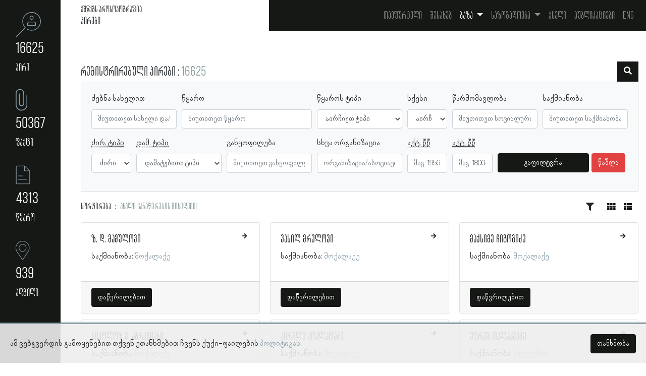

--- FILE ---
content_type: text/html; charset=UTF-8
request_url: https://society.iliauni.edu.ge/persons?page=7&sort_column=id&direction=desc
body_size: 12191
content:
<!DOCTYPE html>
<html lang="ka">
<head>
    <meta charset="UTF-8">
    <meta name="viewport" content="width=device-width, initial-scale=1.0">
    <link rel="apple-touch-icon" sizes="57x57" href="https://society.iliauni.edu.ge/front_resources/ico/apple-icon-57x57.png">
    <link rel="apple-touch-icon" sizes="60x60" href="https://society.iliauni.edu.ge/front_resources/ico/apple-icon-60x60.png">
    <link rel="apple-touch-icon" sizes="72x72" href="https://society.iliauni.edu.ge/front_resources/ico/apple-icon-72x72.png">
    <link rel="apple-touch-icon" sizes="76x76" href="https://society.iliauni.edu.ge/front_resources/ico/apple-icon-76x76.png">
    <link rel="apple-touch-icon" sizes="114x114" href="https://society.iliauni.edu.ge/front_resources/ico/apple-icon-114x114.png">
    <link rel="apple-touch-icon" sizes="120x120" href="https://society.iliauni.edu.ge/front_resources/ico/apple-icon-120x120.png">
    <link rel="apple-touch-icon" sizes="144x144" href="https://society.iliauni.edu.ge/front_resources/ico/apple-icon-144x144.png">
    <link rel="apple-touch-icon" sizes="152x152" href="https://society.iliauni.edu.ge/front_resources/ico/apple-icon-152x152.png">
    <link rel="apple-touch-icon" sizes="180x180" href="https://society.iliauni.edu.ge/front_resources/ico/apple-icon-180x180.png">
    <link rel="icon" type="image/png" sizes="192x192" href="https://society.iliauni.edu.ge/front_resources/ico/android-icon-192x192.png">
    <link rel="icon" type="image/png" sizes="32x32" href="https://society.iliauni.edu.ge/front_resources/ico/favicon-32x32.png">
    <link rel="icon" type="image/png" sizes="96x96" href="https://society.iliauni.edu.ge/front_resources/ico/favicon-96x96.png">
    <link rel="icon" type="image/png" sizes="16x16" href="https://society.iliauni.edu.ge/front_resources/ico/favicon-16x16.png">
    <link rel="manifest" href="https://society.iliauni.edu.ge/front_resources/ico/manifest.json">
    <meta name="msapplication-TileColor" content="#ffffff">
    <meta name="msapplication-TileImage" content="https://society.iliauni.edu.ge/front_resources/ico/ms-icon-144x144.png">
    <meta name="theme-color" content="#ffffff">
    <link rel="stylesheet" href="https://society.iliauni.edu.ge/front_resources/css/dataTables.bootstrap4.min.css">
    <link rel="stylesheet" href="https://cdnjs.cloudflare.com/ajax/libs/font-awesome/5.15.2/css/all.min.css">
    <link rel="stylesheet" href="https://society.iliauni.edu.ge/front_resources/css/bootstrap-datepicker.css">
    <link rel="stylesheet" href="https://society.iliauni.edu.ge/front_resources/custom.css">
    <script>
        window.Laravel = {"csrfToken":"VvRZX2pp5lPR7Ty5ut8e5h16U8vmenNTENup0kdr"};

    </script>

            <title>ქშწკგ საზოგადოების პროსოპოგრაფია</title>
        <meta name="description" content="ქშწკგ საზოგადოების პროსოპოგრაფია"/>
        <meta name="keywords" content="ქშწკგ საზოგადოების პროსოპოგრაფია">

        <meta property="og:type" content="article"/>
        <meta property="og:title" content="ქშწკგ საზოგადოების პროსოპოგრაფია">
        <meta property="og:description" content="ქშწკგ საზოგადოების პროსოპოგრაფია">
<!--         <meta property="og:image" content="https://society.iliauni.edu.ge/img/fb-share.png"> -->
<!--     <meta property="og:image" content="https://i.ibb.co/524p39q/fb-share.png"> -->
    <meta property="og:image" content="https://research.iliauni.edu.ge/fb_share/society-fb-share.png">
        <meta property="og:url" content="https://society.iliauni.edu.ge/persons?direction=desc&amp;page=7&amp;sort_column=id">
            <!-- Global site tag (gtag.js) - Google Analytics -->
<script async src="https://www.googletagmanager.com/gtag/js?id=G-4HVD7CEEEL"></script>
<script>
  window.dataLayer = window.dataLayer || [];
  function gtag(){dataLayer.push(arguments);}
  gtag('js', new Date());

  gtag('config', 'G-4HVD7CEEEL');
</script>
    </head>
<body>

<div class="fixed-sidebar-new">
    <div class="sidebar-nav">
        <a href="https://society.iliauni.edu.ge/persons">
                <span class="category-icon">
                    <svg x="0px" y="0px" viewBox="0 0 85 85" enable-background="new 0 0 85 85" xml:space="preserve">
                    <g transform="translate(0,-952.36218)">
                        <path class="icon-fill" d="M22.5,983.6c0,8.2,3.3,15.7,8.4,21.3l-30.5,30.5c-0.1,0.1-0.1,0.1-0.2,0.2c-0.4,0.5-0.3,1.2,0.2,1.6
                        c0.5,0.4,1.2,0.3,1.6-0.2l31.2-31.2c0.4-0.4,0.4-1.1,0-1.6c-5.3-5.3-8.5-12.5-8.5-20.6c0-16.1,13-29,29-29s29,13,29,29
                        c0,16.1-13,29-29,29c-5.5,0-10.7-1.5-15-4.2c-0.1,0-0.1-0.1-0.2-0.1c-0.6-0.3-1.2,0-1.5,0.5c-0.3,0.6,0,1.2,0.5,1.5
                        c4.7,2.9,10.3,4.5,16.2,4.5c17.3,0,31.3-14,31.3-31.3c0-17.3-14-31.3-31.3-31.3S22.5,966.4,22.5,983.6z M47,971.3
                        c0,3.7,3,6.7,6.7,6.7s6.7-3,6.7-6.7c0-3.7-3-6.7-6.7-6.7C50,964.6,47,967.7,47,971.3z M58.2,971.3c0,2.5-2,4.5-4.5,4.5
                        s-4.5-2-4.5-4.5c0-2.5,2-4.5,4.5-4.5C56.2,966.9,58.2,968.9,58.2,971.3z M44.8,984.8c-3.1,0-5.6,2.5-5.6,5.6v6.7
                        c0,0.6,0.5,1.1,1.1,1.1h26.8c0.6,0,1.1-0.5,1.1-1.1v-6.7c0-3.1-2.5-5.6-5.6-5.6H44.8z M66,990.3v5.6H41.4v-5.6
                        c0-1.9,1.5-3.4,3.4-3.4h17.9C64.5,987,66,988.5,66,990.3z"></path>
                    </g>
                    </svg>
                </span>
            <div class="category-title">
                <span class="count">16625</span>
                <span class="title">პირი</span>
            </div>
        </a>
        <a href="https://society.iliauni.edu.ge/factoids">
                <span class="category-icon">
                    <svg x="0px" y="0px" viewBox="0 0 85 85" enable-background="new 0 0 85 85" xml:space="preserve">
                    <path class="icon-fill" d="M4.1,10.3C1.5,12.9,0,16.3,0,20.2l0.1,39.1c0,5.4,2.2,10.3,5.8,13.8S14.3,79,19.7,79
                    c10.8,0,19.6-8.8,19.6-19.6V27.2c0-0.8-0.6-1.3-1.3-1.3s-1.3,0.6-1.3,1.3v32.1c-0.1,9.3-7.7,16.9-16.9,16.9
                    c-9.3-0.1-16.9-7.7-16.9-16.9l0.1-39.1c0-3.1,1.2-6,3.3-8.1s5-3.3,8.1-3.3c6.3-0.1,11.3,5,11.3,11.3l0.1,34.7c0,1.5-0.6,3.1-1.7,4.2
                    c-1.2,1.2-2.7,1.7-4.2,1.7s-3.1-0.6-4.2-1.7c-1.2-1.2-1.7-2.7-1.7-4.2l-0.1-32c0-0.8-0.6-1.3-1.3-1.3c-0.8,0-1.3,0.6-1.3,1.3V55
                    c0,2.3,0.9,4.5,2.5,6.2s3.8,2.5,6.2,2.5s4.5-0.9,6.2-2.5c1.6-1.6,2.5-3.8,2.5-6.2V20.2C28.2,12.4,21.8,6,14.1,6
                    C10.4,6.1,6.8,7.6,4.1,10.3z"></path>
                    </svg>
                </span>
            <div class="category-title">
                <span class="count">50367</span>
                <span class="title">ფაქტი</span>
            </div>
        </a>
        <a href="https://society.iliauni.edu.ge/sources">
                <span class="category-icon">
                    <svg x="0px" y="0px" viewBox="0 0 85 85" enable-background="new 0 0 85 85" xml:space="preserve">
                    <path class="icon-fill" d="M43.7,73.5c2.5,0,4.5-2,4.5-4.5V28.9l0,0c0-0.3-0.1-0.5-0.3-0.6L30.5,11.8c-0.2-0.2-0.4-0.3-0.6-0.3l0,0
                    H5.5C3,11.5,1,13.5,1,16v53c0,2.5,2,4.5,4.5,4.5L43.7,73.5L43.7,73.5z M30.7,14.5L45.1,28H30.7V14.5z M2.8,69V16
                    c0-1.5,1.2-2.7,2.7-2.7h23.4v15.6c0,0.5,0.4,0.9,0.9,0.9h16.6V69c0,1.5-1.2,2.7-2.7,2.7H5.5C4,71.7,2.8,70.5,2.8,69z"></path>
                    <rect x="8.7" y="45.1" class="icon-fill" width="15.8" height="1.8"></rect>
                    <rect x="8.7" y="56.9" class="icon-fill" width="28.4" height="1.8"></rect>
                    </svg>
                </span>
            <div class="category-title">
                <span class="count">4313</span>
                <span class="title">წყარო</span>
            </div>
        </a>
        <a href="https://society.iliauni.edu.ge/places">
                <span class="category-icon">
                    <svg x="0px" y="0px" viewBox="0 0 85 85" enable-background="new 0 0 85 85" xml:space="preserve">
                    <path class="icon-fill" d="M22.6,76.3c0.2,0.3,0.5,0.4,0.8,0.4l0,0c0.3,0,0.6-0.2,0.8-0.4l18.6-27.9c0.7-1,1.3-2,1.8-3.1
                    c5.4-11.7,0.2-25.6-11.5-31S7.5,14,2.1,25.7C-0.7,32-0.7,39.2,2.2,45.4c0.5,1,1,1.9,1.6,2.8L22.6,76.3z M5.1,23.8
                    c6.4-10.1,19.8-13.1,29.9-6.7c9.1,5.8,12.6,17.5,8.1,27.3c-0.5,1-1.1,2-1.7,2.9l-18,27L5.2,47.2c-0.6-0.8-1-1.7-1.5-2.5
                    C0.6,38,1.1,30.1,5.1,23.8z"></path>
                    <path class="icon-fill" d="M23.4,48.3c7.1,0,12.9-5.8,12.9-12.9c0-7.1-5.8-12.9-12.9-12.9c-7.1,0-12.9,5.8-12.9,12.9
                    C10.5,42.5,16.3,48.3,23.4,48.3z M23.4,24.2c6.2,0,11.2,5,11.2,11.2s-5,11.2-11.2,11.2s-11.2-5-11.2-11.2
                    C12.2,29.2,17.2,24.2,23.4,24.2z"></path>
                </svg>
                </span>
            <div class="category-title">
                <span class="count">939</span>
                <span class="title">ადგილი</span>
            </div>
        </a>
    </div>
</div>

<div class="container-fluid main-content-new">

    <div class="top-menu-holder-new">
        <div class="title">
                            <h1>ქშწკგს პროსოპოგრაფია</h1>
                            <h2>პირები</h2>
        </div>
        <div class="menu">
            <nav class="navbar navbar-expand-lg navbar-dark bg-dark">
                <a href="./" class="navbar-brand">ქშწკგს პროსოპოგრაფია</a>
                <button class="navbar-toggler" type="button" data-toggle="collapse"
                        data-target="#navbarSupportedContent" aria-controls="navbarSupportedContent"
                        aria-expanded="false" aria-label="Toggle navigation">
                    <span class="navbar-toggler-icon"></span>
                </button>

                <div class="collapse navbar-collapse" id="navbarSupportedContent">
                    <ul class="navbar-nav ml-auto gordeziani-mt fs-20">
                        <li class="nav-item">
                            <a class="nav-link "
                               href="https://society.iliauni.edu.ge">თავფურცელი</a>
                        </li>
                        <li class="nav-item">
                            <a class="nav-link "
                               href="https://society.iliauni.edu.ge/about">შესახებ</a>
                        </li>
                        <li class="nav-item dropdown  active ">
                            <a class="nav-link dropdown-toggle" href="#" id="navbarDropdown" role="button"
                               data-toggle="dropdown" aria-haspopup="true" aria-expanded="false">
                                ბაზა
                            </a>
                            <div class="dropdown-menu fs-20" aria-labelledby="navbarDropdown">
                                <a class="dropdown-item "
                                   href="https://society.iliauni.edu.ge/sources">წყარო</a>
                                <a class="dropdown-item  active "
                                   href="https://society.iliauni.edu.ge/persons">პირი</a>
                                <a class="dropdown-item "
                                   href="https://society.iliauni.edu.ge/factoids">ფაქტოიდი</a>
                                <a class="dropdown-item "
                                   href="https://society.iliauni.edu.ge/places">ადგილი</a>
                            </div>
                        </li>
                        <li class="nav-item dropdown ">
                            <a class="nav-link dropdown-toggle" href="#" id="navbarDropdownSociety" role="button" data-toggle="dropdown" aria-haspopup="true" aria-expanded="false">
                                საზოგადოება
                            </a>
                            <div class="dropdown-menu fs-20" aria-labelledby="navbarDropdownSociety">
                                <a class="dropdown-item " href="https://society.iliauni.edu.ge/institutions">დაწესებულებები</a>
                                <a class="dropdown-item " href="https://society.iliauni.edu.ge/person-statistic">სტატისტიკა</a>
                            </div>
                        </li>
                        <li class="nav-item">
                            <a class="nav-link " href="https://society.iliauni.edu.ge/networks">ქსელი</a>
                        </li>
                        <li class="nav-item">
                            <a class="nav-link "
                               href="https://society.iliauni.edu.ge/publications">პუბლიკაციები</a>
                        </li>
                        <li class="nav-item">
                            <a href="" class="nav-link" data-toggle="modal" data-target="#english">Eng</a>
                        </li>
                    </ul>
                </div>
            </nav>
        </div>
    </div> <!--end top-menu-holder-new-->

    
    <div class="row">

        <div class="col-lg-12 col-md-12 col-sm-12 top-section">

            <div class="main-wrapper">

                <div class="filter-index-pages">
                    <div class="the-title">
                        <h1>რეგისტრირებული პირები<span class="text-secondary">16625</span></h1>
                    </div>
                    <button type="button" class="btn btn-primary rounded-0 d-print-none filter-btn" title="ფილტრი"
                            data-toggle="collapse" data-target="#collapseFilters" aria-expanded="false"
                            aria-controls="collapseExample" data-step="1"
                            data-intro="გამოიყენეთ აღნიშნული ღილაკი, რათა გაფილტროთ მონაცემები შესაბამისი პარამეტრების მიხედვით"
                            data-position="left">
                        <i class="fas fa-search"></i>
                    </button>
                </div>

                <div class="collapse show filter-index-pages-inputs-holder" id="collapseFilters">
                    <div class="card card-body bg-light rounded-0">
                        <form action="https://society.iliauni.edu.ge/persons" id="filterForm">
                            <div class="form-row">
                                <div class="form-group col-lg-2 col-md-6" id="search">
                                    <label for="">ძებნა სახელით</label>
                                    <input type="text" id="search" value="" name="name"
                                           placeholder="მიუთითეთ სახელი და/ან გვარი" autocomplete="off"
                                           class="form-control typeahead name">
                                    <ul class="list-group results" id="result"></ul>
                                </div>
                                <div class="form-group col-lg-3 col-md-4">
                                    <label for="">წყარო</label>
                                    <input type="text" class="form-control source_name"
                                           value=""
                                           name="source_name" placeholder="მიუთითეთ წყარო">
                                </div>
                                <div class="form-group col-lg-2 col-md-2">
                                    <label for="">წყაროს ტიპი</label>
                                    <select class="form-control source_type" name="source_type">
                                        <option disabled selected>აირჩიეთ ტიპი</option>
                                                                                    <option value="1"
                                                    >საარქივო დოკუმენტი</option>
                                                                                    <option value="2"
                                                    >პერიოდიკა</option>
                                                                                    <option value="3"
                                                    >წიგნი</option>
                                                                                    <option value="4"
                                                    >ელრესურსი</option>
                                                                            </select>
                                </div>
                                <div class="form-group col-lg-1 col-md-2">
                                    <label for="">სქესი</label>
                                    <select class="form-control gender" name="gender">
                                        <option disabled selected>აირჩიეთ სქესი</option>
                                        <option value="1" >კაცი
                                        </option>
                                        <option value="2" >ქალი
                                        </option>
                                        <option value="3" >
                                            განუსაზღვრელი
                                        </option>
                                    </select>
                                </div>
                                <div class="form-group col-lg-2 col-md-4">
                                    <label for="">წარმომავლობა</label>
                                    <input type="text" value=""
                                           name="social_origin" class="form-control social_origin"
                                           placeholder="მიუთითეთ სოციალური წარმომავლობა">
                                </div>
                                <div class="form-group col-lg-2 col-md-6">
                                    <label for="">საქმიანობა</label>
                                    <input type="text" value="" name="occupation"
                                           class="form-control occupation" placeholder="მიუთითეთ საქმიანობა/პროფესია">
                                </div>
                                <div class="form-group col-lg-1 col-md-4">
                                    <label for=""><abbr title="ძირითადი ტიპი">ძირ. ტიპი</abbr></label>
                                    <select class="form-control basic_type" name="basic_type">
                                        <option disabled selected>ძირითადი ტიპი</option>
                                                                                    <option value="1"
                                                    >წევრი</option>
                                                                                    <option value="2"
                                                    >ნამდვილი წევრი</option>
                                                                                    <option value="3"
                                                    >მუდმივი წევრი</option>
                                                                                    <option value="4"
                                                    >დამფუძნებელი წევრი</option>
                                                                                    <option value="5"
                                                    >დამხმარე წევრი</option>
                                                                                    <option value="17"
                                                    >საპატიო წევრი</option>
                                                                            </select>
                                </div>
                                <div class="form-group col-lg-2 col-md-4">
                                    <label for=""><abbr title="დამატებითი ტიპი">დამ. ტიპი</abbr></label>
                                    <select class="form-control additional_type" name="additional_type">
                                        <option disabled selected>დამატებითი ტიპი</option>
                                                                                    <option value="6"
                                                    >სტიპენდიატი</option>
                                                                                    <option value="11"
                                                    >პედაგოგი</option>
                                                                                    <option value="12"
                                                    >სკოლის დირექტორი</option>
                                                                                    <option value="13"
                                                    >ბიბლიოთეკის გამგე</option>
                                                                                    <option value="14"
                                                    >შემომწირველი</option>
                                                                                    <option value="15"
                                                    >ხაზინადარი</option>
                                                                                    <option value="16"
                                                    >აფილირებული პირი</option>
                                                                            </select>
                                </div>

                                <div class="form-group col-lg-2 col-md-4">
                                    <label for="">განყოფილება</label>
                                    <input type="text" value="" class="form-control"
                                           placeholder="მიუთითეთ განყოფილება">
                                </div>
                                <div class="form-group col-lg-2 col-md-4">
                                    <label for="">სხვა ორგანიზაცია</label>
                                    <input name="organizations" value="" type="text" class="form-control" placeholder="ორგანიზაცია/ასოციაცია">
                                </div>
                                <div class="form-group col-lg-1 col-md-4">
                                    <label for=""><abbr title="აქტიურობის წლები (დან)">აქტ. წწ</abbr></label>
                                    <input type="text" value="" name="member_from"
                                           class="form-control member_from" id="datepicker-from"
                                           placeholder="მაგ. 1956-დან">
                                </div>
                                <div class="form-group col-lg-1 col-md-4">
                                    <label for=""><abbr title="აქტიურობის წლები (მდე)">აქტ. წწ</abbr></label>
                                    <input type="text" value="" name="member_to"
                                           class="form-control member_to" id="datepicker-to"
                                           placeholder="მაგ. 1800-მდე">
                                </div>
                                <div class="form-group col-lg-3 col-md-4">
                                    <div class="filter-btn-holder">
                                        <button id="filter" type="submit" class="btn btn-primary btn-block">გაფილტვრა
                                        </button>
                                        <a href="https://society.iliauni.edu.ge/persons">
                                            <button type="button" class="btn btn-danger">წაშლა</button>
                                        </a>
                                    </div>
                                </div>
                            </div><!-- End form-row -->
                        </form>
                    </div>

                </div> <!-- End collapse -->

                
                <div class="sort">
                    <h2 class="sorting-title">სორტირება<span class="text-secondary">
                             ახალი ჩანაწერების მიხედვით                         </span>
                    </h2>
                    <div class="btn-group dropleft">
                        <button class="btn btn-outline-none dropdown-toggle caret-off" type="button"
                                id="dropdownSortingMenu" data-toggle="dropdown" aria-haspopup="true"
                                aria-expanded="false" title="ჩანაწერების სორტირება">
                            <i class="fas fa-filter"></i>
                        </button>
                        <div class="dropdown-menu" aria-labelledby="dropdownSortingMenu">
                            <a class="dropdown-item "
                               href="https://society.iliauni.edu.ge/persons?page=7&amp;sort_column=letter&amp;direction=asc"><span
                                        class="gordeziani-mt">ა - ჰ</span></a>
                            <a class="dropdown-item "
                               href="https://society.iliauni.edu.ge/persons?page=7&amp;sort_column=letter&amp;direction=desc"><span
                                        class="gordeziani-mt">ჰ - ა</span></a>
                            <a class="dropdown-item "
                               href="https://society.iliauni.edu.ge/persons?page=7&amp;sort_column=id&amp;direction=asc">ძველი
                                ჩანაწერების მიხედვით</a>
                            <a class="dropdown-item  active "
                               href="https://society.iliauni.edu.ge/persons?page=7&amp;sort_column=id&amp;direction=desc">ახალი
                                ჩანაწერების მიხედვით</a>
                        </div>
                        <div class="list-grid">
                            <button class="btn btn-link pr-0"><i class="fas fa-th" id="grid"></i></button>
                            <button class="btn btn-link"><i class="fas fa-th-list" id="list"></i></button>
                        </div>
                    </div>
                </div>

                <div class="card-columns records-index-page" id="recordlist">

                                            <div class="item">
                            <div class="card">
                                <div class="card-body">
                                    <h2><a href="https://society.iliauni.edu.ge/persons/49094-z-d-mamulovi">ზ. დ. მამულოვი</a></h2>
                                                                            <p class="status">საქმიანობა:                                                                                            <span><a href="">მოქალაქე</a></span>
                                                                                    </p>
                                                                                                        </div>
                                <div class="card-footer">
                                    <a href="https://society.iliauni.edu.ge/persons/49094-z-d-mamulovi"
                                       class="btn btn-primary">დაწვრილებით</a>
                                </div>
                            </div>
                        </div>
                                            <div class="item">
                            <div class="card">
                                <div class="card-body">
                                    <h2><a href="https://society.iliauni.edu.ge/persons/49089-nikoloz-v-abramiani">ნიკოლოზ ვ. აბრამიანი</a></h2>
                                                                            <p class="status">საქმიანობა:                                                                                            <span><a href="">მოქალაქე</a></span>
                                                                                    </p>
                                                                                                        </div>
                                <div class="card-footer">
                                    <a href="https://society.iliauni.edu.ge/persons/49089-nikoloz-v-abramiani"
                                       class="btn btn-primary">დაწვრილებით</a>
                                </div>
                            </div>
                        </div>
                                            <div class="item">
                            <div class="card">
                                <div class="card-body">
                                    <h2><a href="https://society.iliauni.edu.ge/persons/49069-iustine-abuladze">იუსტინე აბულაძე</a></h2>
                                                                            <p class="status">საქმიანობა:                                                                                            <span><a href="">მოქალაქე</a></span>
                                                                                    </p>
                                                                                                        </div>
                                <div class="card-footer">
                                    <a href="https://society.iliauni.edu.ge/persons/49069-iustine-abuladze"
                                       class="btn btn-primary">დაწვრილებით</a>
                                </div>
                            </div>
                        </div>
                                            <div class="item">
                            <div class="card">
                                <div class="card-body">
                                    <h2><a href="https://society.iliauni.edu.ge/persons/49054-giorgi-abuladze-1">გიორგი აბულაძე (1)</a></h2>
                                                                            <p class="status">საქმიანობა:                                                                                            <span><a href="">მოქალაქე</a></span>
                                                                                    </p>
                                                                                                        </div>
                                <div class="card-footer">
                                    <a href="https://society.iliauni.edu.ge/persons/49054-giorgi-abuladze-1"
                                       class="btn btn-primary">დაწვრილებით</a>
                                </div>
                            </div>
                        </div>
                                            <div class="item">
                            <div class="card">
                                <div class="card-body">
                                    <h2><a href="https://society.iliauni.edu.ge/persons/49049-pelagia-polia-akhvledianisa">პელაგია (პოლია) ახვლედიანისა</a></h2>
                                                                            <p class="status">საქმიანობა:                                                                                            <span><a href="">მოქალაქე</a></span>
                                                                                    </p>
                                                                                                        </div>
                                <div class="card-footer">
                                    <a href="https://society.iliauni.edu.ge/persons/49049-pelagia-polia-akhvledianisa"
                                       class="btn btn-primary">დაწვრილებით</a>
                                </div>
                            </div>
                        </div>
                                            <div class="item">
                            <div class="card">
                                <div class="card-body">
                                    <h2><a href="https://society.iliauni.edu.ge/persons/49048-rakhel-abashidze">რახელ აბაშიძე</a></h2>
                                                                            <p class="status">საქმიანობა:                                                                                            <span><a href="">მოქალაქე</a></span>
                                                                                    </p>
                                                                                                        </div>
                                <div class="card-footer">
                                    <a href="https://society.iliauni.edu.ge/persons/49048-rakhel-abashidze"
                                       class="btn btn-primary">დაწვრილებით</a>
                                </div>
                            </div>
                        </div>
                                            <div class="item">
                            <div class="card">
                                <div class="card-body">
                                    <h2><a href="https://society.iliauni.edu.ge/persons/49024-a-n-sultan-krim-girei">ა. ნ. სულთან-კრიმ-გირეი</a></h2>
                                                                            <p class="status">საქმიანობა:                                                                                            <span><a href="">აგრონომი</a></span>
                                                                                    </p>
                                                                                                        </div>
                                <div class="card-footer">
                                    <a href="https://society.iliauni.edu.ge/persons/49024-a-n-sultan-krim-girei"
                                       class="btn btn-primary">დაწვრილებით</a>
                                </div>
                            </div>
                        </div>
                                            <div class="item">
                            <div class="card">
                                <div class="card-body">
                                    <h2><a href="https://society.iliauni.edu.ge/persons/49008-g-kobidze">გ. კობიძე</a></h2>
                                                                            <p class="status">საქმიანობა:                                                                                            <span><a href="">მოქალაქე</a></span>
                                                                                    </p>
                                                                                                        </div>
                                <div class="card-footer">
                                    <a href="https://society.iliauni.edu.ge/persons/49008-g-kobidze"
                                       class="btn btn-primary">დაწვრილებით</a>
                                </div>
                            </div>
                        </div>
                                            <div class="item">
                            <div class="card">
                                <div class="card-body">
                                    <h2><a href="https://society.iliauni.edu.ge/persons/49002-i-chelidze">ი. ჭელიძე</a></h2>
                                                                            <p class="status">საქმიანობა:                                                                                            <span><a href="">მოქალაქე</a></span>
                                                                                    </p>
                                                                                                        </div>
                                <div class="card-footer">
                                    <a href="https://society.iliauni.edu.ge/persons/49002-i-chelidze"
                                       class="btn btn-primary">დაწვრილებით</a>
                                </div>
                            </div>
                        </div>
                                            <div class="item">
                            <div class="card">
                                <div class="card-body">
                                    <h2><a href="https://society.iliauni.edu.ge/persons/48957-vasil-mrelovi">ვასილ მრელოვი</a></h2>
                                                                            <p class="status">საქმიანობა:                                                                                            <span><a href="">მოქალაქე</a></span>
                                                                                    </p>
                                                                                                        </div>
                                <div class="card-footer">
                                    <a href="https://society.iliauni.edu.ge/persons/48957-vasil-mrelovi"
                                       class="btn btn-primary">დაწვრილებით</a>
                                </div>
                            </div>
                        </div>
                                            <div class="item">
                            <div class="card">
                                <div class="card-body">
                                    <h2><a href="https://society.iliauni.edu.ge/persons/48941-kirile-koplatadze">კირილე კოპლატაძე</a></h2>
                                                                            <p class="status">საქმიანობა:                                                                                            <span><a href="">მოქალაქე</a></span>
                                                                                    </p>
                                                                                                        </div>
                                <div class="card-footer">
                                    <a href="https://society.iliauni.edu.ge/persons/48941-kirile-koplatadze"
                                       class="btn btn-primary">დაწვრილებით</a>
                                </div>
                            </div>
                        </div>
                                            <div class="item">
                            <div class="card">
                                <div class="card-body">
                                    <h2><a href="https://society.iliauni.edu.ge/persons/48897-avetis-hukasovi">ავეტის ჰუკასოვი</a></h2>
                                                                            <p class="status">საქმიანობა:                                                                                            <span><a href="">მოქალაქე</a></span>
                                                                                    </p>
                                                                                                        </div>
                                <div class="card-footer">
                                    <a href="https://society.iliauni.edu.ge/persons/48897-avetis-hukasovi"
                                       class="btn btn-primary">დაწვრილებით</a>
                                </div>
                            </div>
                        </div>
                                            <div class="item">
                            <div class="card">
                                <div class="card-body">
                                    <h2><a href="https://society.iliauni.edu.ge/persons/48895-ivane-simonis-dze-meskhievi">ივანე სიმონის ძე მესხიევი</a></h2>
                                                                            <p class="status">საქმიანობა:                                                                                            <span><a href="">ვაჭარი</a></span>
                                                                                    </p>
                                                                                                        </div>
                                <div class="card-footer">
                                    <a href="https://society.iliauni.edu.ge/persons/48895-ivane-simonis-dze-meskhievi"
                                       class="btn btn-primary">დაწვრილებით</a>
                                </div>
                            </div>
                        </div>
                                            <div class="item">
                            <div class="card">
                                <div class="card-body">
                                    <h2><a href="https://society.iliauni.edu.ge/persons/48847-natan-davitis-dze-eliashvili">ნათან დავითის ძე ელიაშვილი</a></h2>
                                                                            <p class="status">საქმიანობა:                                                                                            <span><a href="">მთარგმნელი</a></span>
                                                                                            <span><a href="">საზოგადო მოღვაწე</a></span>
                                                                                    </p>
                                                                                                        </div>
                                <div class="card-footer">
                                    <a href="https://society.iliauni.edu.ge/persons/48847-natan-davitis-dze-eliashvili"
                                       class="btn btn-primary">დაწვრილებით</a>
                                </div>
                            </div>
                        </div>
                                            <div class="item">
                            <div class="card">
                                <div class="card-body">
                                    <h2><a href="https://society.iliauni.edu.ge/persons/48819-nino-shaqarashvili">ნინო შაქარაშვილი</a></h2>
                                                                            <p class="status">საქმიანობა:                                                                                            <span><a href="">მოქალაქე</a></span>
                                                                                    </p>
                                                                                                        </div>
                                <div class="card-footer">
                                    <a href="https://society.iliauni.edu.ge/persons/48819-nino-shaqarashvili"
                                       class="btn btn-primary">დაწვრილებით</a>
                                </div>
                            </div>
                        </div>
                                            <div class="item">
                            <div class="card">
                                <div class="card-body">
                                    <h2><a href="https://society.iliauni.edu.ge/persons/48818-s-khramelashvili">ს. ხრამელაშვილი</a></h2>
                                                                            <p class="status">საქმიანობა:                                                                                            <span><a href="">მოქალაქე</a></span>
                                                                                    </p>
                                                                                                        </div>
                                <div class="card-footer">
                                    <a href="https://society.iliauni.edu.ge/persons/48818-s-khramelashvili"
                                       class="btn btn-primary">დაწვრილებით</a>
                                </div>
                            </div>
                        </div>
                                            <div class="item">
                            <div class="card">
                                <div class="card-body">
                                    <h2><a href="https://society.iliauni.edu.ge/persons/48817-oman-chubinidze">ომან ჩუბინიძე</a></h2>
                                                                            <p class="status">საქმიანობა:                                                                                            <span><a href="">მოქალაქე</a></span>
                                                                                    </p>
                                                                                                        </div>
                                <div class="card-footer">
                                    <a href="https://society.iliauni.edu.ge/persons/48817-oman-chubinidze"
                                       class="btn btn-primary">დაწვრილებით</a>
                                </div>
                            </div>
                        </div>
                                            <div class="item">
                            <div class="card">
                                <div class="card-body">
                                    <h2><a href="https://society.iliauni.edu.ge/persons/48816-maqsime-chigogidze">მაქსიმე ჩიგოგიძე</a></h2>
                                                                            <p class="status">საქმიანობა:                                                                                            <span><a href="">მოქალაქე</a></span>
                                                                                    </p>
                                                                                                        </div>
                                <div class="card-footer">
                                    <a href="https://society.iliauni.edu.ge/persons/48816-maqsime-chigogidze"
                                       class="btn btn-primary">დაწვრილებით</a>
                                </div>
                            </div>
                        </div>
                                            <div class="item">
                            <div class="card">
                                <div class="card-body">
                                    <h2><a href="https://society.iliauni.edu.ge/persons/48724-efrem-talakvadze">ეფრემ თალაკვაძე</a></h2>
                                                                            <p class="status">საქმიანობა:                                                                                            <span><a href="">სტუდენტი</a></span>
                                                                                    </p>
                                                                                                        </div>
                                <div class="card-footer">
                                    <a href="https://society.iliauni.edu.ge/persons/48724-efrem-talakvadze"
                                       class="btn btn-primary">დაწვრილებით</a>
                                </div>
                            </div>
                        </div>
                                            <div class="item">
                            <div class="card">
                                <div class="card-body">
                                    <h2><a href="https://society.iliauni.edu.ge/persons/48708-luka-simonis-dze-tateishvili-l-gubeli">ლუკა სიმონის ძე თათეიშვილი (ლ. გუბელი)</a></h2>
                                                                            <p class="status">საქმიანობა:                                                                                            <span><a href="">მწერალი</a></span>
                                                                                    </p>
                                                                                                        </div>
                                <div class="card-footer">
                                    <a href="https://society.iliauni.edu.ge/persons/48708-luka-simonis-dze-tateishvili-l-gubeli"
                                       class="btn btn-primary">დაწვრილებით</a>
                                </div>
                            </div>
                        </div>
                                            <div class="item">
                            <div class="card">
                                <div class="card-body">
                                    <h2><a href="https://society.iliauni.edu.ge/persons/48674-aleqsandre-arshakis-dze-oghanezashvili-oganezashvili">ალექსანდრე არშაკის ძე ოღანეზაშვილი (ოგანეზაშვილი)</a></h2>
                                                                            <p class="status">საქმიანობა:                                                                                            <span><a href="">მუსიკოსი</a></span>
                                                                                    </p>
                                                                                                        </div>
                                <div class="card-footer">
                                    <a href="https://society.iliauni.edu.ge/persons/48674-aleqsandre-arshakis-dze-oghanezashvili-oganezashvili"
                                       class="btn btn-primary">დაწვრილებით</a>
                                </div>
                            </div>
                        </div>
                                            <div class="item">
                            <div class="card">
                                <div class="card-body">
                                    <h2><a href="https://society.iliauni.edu.ge/persons/48640-tatua-chikvaidze">ტატუა ჩიკვაიძე</a></h2>
                                                                            <p class="status">საქმიანობა:                                                                                            <span><a href="">მოქალაქე</a></span>
                                                                                    </p>
                                                                                                        </div>
                                <div class="card-footer">
                                    <a href="https://society.iliauni.edu.ge/persons/48640-tatua-chikvaidze"
                                       class="btn btn-primary">დაწვრილებით</a>
                                </div>
                            </div>
                        </div>
                                            <div class="item">
                            <div class="card">
                                <div class="card-body">
                                    <h2><a href="https://society.iliauni.edu.ge/persons/48634-shoshita-chachanidze">შოშიტა ჩაჩანიძე</a></h2>
                                                                            <p class="status">საქმიანობა:                                                                                            <span><a href="">მოქალაქე</a></span>
                                                                                    </p>
                                                                                                        </div>
                                <div class="card-footer">
                                    <a href="https://society.iliauni.edu.ge/persons/48634-shoshita-chachanidze"
                                       class="btn btn-primary">დაწვრილებით</a>
                                </div>
                            </div>
                        </div>
                                            <div class="item">
                            <div class="card">
                                <div class="card-body">
                                    <h2><a href="https://society.iliauni.edu.ge/persons/48627-davit-qurtsikidze">დავით ქურციკიძე</a></h2>
                                                                            <p class="status">საქმიანობა:                                                                                            <span><a href="">მოქალაქე</a></span>
                                                                                    </p>
                                                                                                        </div>
                                <div class="card-footer">
                                    <a href="https://society.iliauni.edu.ge/persons/48627-davit-qurtsikidze"
                                       class="btn btn-primary">დაწვრილებით</a>
                                </div>
                            </div>
                        </div>
                                            <div class="item">
                            <div class="card">
                                <div class="card-body">
                                    <h2><a href="https://society.iliauni.edu.ge/persons/48626-shaqara-qurtsikidze">შაქარა ქურციკიძე</a></h2>
                                                                            <p class="status">საქმიანობა:                                                                                            <span><a href="">მოქალაქე</a></span>
                                                                                    </p>
                                                                                                        </div>
                                <div class="card-footer">
                                    <a href="https://society.iliauni.edu.ge/persons/48626-shaqara-qurtsikidze"
                                       class="btn btn-primary">დაწვრილებით</a>
                                </div>
                            </div>
                        </div>
                    
                </div>

                <nav>
        <ul class="pagination justify-content-end mt-4">
            
                            <li class="page-item">
                    <a class="page-link" href="https://society.iliauni.edu.ge/persons?sort_column=id&amp;direction=desc&amp;page=6" rel="prev" aria-label="&laquo; წინა">&lsaquo;</a>
                </li>
            
            
                            
                
                
                                                                                        <li class="page-item"><a class="page-link" href="https://society.iliauni.edu.ge/persons?sort_column=id&amp;direction=desc&amp;page=1">1</a></li>
                                                                                                <li class="page-item"><a class="page-link" href="https://society.iliauni.edu.ge/persons?sort_column=id&amp;direction=desc&amp;page=2">2</a></li>
                                                                                                <li class="page-item"><a class="page-link" href="https://society.iliauni.edu.ge/persons?sort_column=id&amp;direction=desc&amp;page=3">3</a></li>
                                                                                                <li class="page-item"><a class="page-link" href="https://society.iliauni.edu.ge/persons?sort_column=id&amp;direction=desc&amp;page=4">4</a></li>
                                                                                                <li class="page-item"><a class="page-link" href="https://society.iliauni.edu.ge/persons?sort_column=id&amp;direction=desc&amp;page=5">5</a></li>
                                                                                                <li class="page-item"><a class="page-link" href="https://society.iliauni.edu.ge/persons?sort_column=id&amp;direction=desc&amp;page=6">6</a></li>
                                                                                                <li class="page-item active" aria-current="page"><span class="page-link">7</span></li>
                                                                                                <li class="page-item"><a class="page-link" href="https://society.iliauni.edu.ge/persons?sort_column=id&amp;direction=desc&amp;page=8">8</a></li>
                                                                                                <li class="page-item"><a class="page-link" href="https://society.iliauni.edu.ge/persons?sort_column=id&amp;direction=desc&amp;page=9">9</a></li>
                                                                                                <li class="page-item"><a class="page-link" href="https://society.iliauni.edu.ge/persons?sort_column=id&amp;direction=desc&amp;page=10">10</a></li>
                                                                                        
                                    <li class="page-item disabled" aria-disabled="true"><span class="page-link">...</span></li>
                
                
                                            
                
                
                                                                                        <li class="page-item"><a class="page-link" href="https://society.iliauni.edu.ge/persons?sort_column=id&amp;direction=desc&amp;page=664">664</a></li>
                                                                                                <li class="page-item"><a class="page-link" href="https://society.iliauni.edu.ge/persons?sort_column=id&amp;direction=desc&amp;page=665">665</a></li>
                                                                        
            
                            <li class="page-item">
                    <a class="page-link" href="https://society.iliauni.edu.ge/persons?sort_column=id&amp;direction=desc&amp;page=8" rel="next" aria-label="შემდეგი &raquo;">&rsaquo;</a>
                </li>
                    </ul>
    </nav>


            </div> <!-- end main-wrapper -->

        </div> <!-- end col-lg-12 col-md-12 col-sm-12 top-section -->

    </div> <!--end person desc and map-->


    <div class="cookie-banner" style="display: none;">
        <p>
            ამ ვებგვერდის გამოყენებით თქვენ ეთანხმებით ჩვენს ქუქი-ფაილების <a href="https://society.iliauni.edu.ge/about#cookies" target="_blank">პოლიტიკას.</a>
        </p>
        <div>
            <button class="btn btn-primary close-cookies">თანხმობა</button>
        </div>
    </div>

            <div class="footer-new">
            <div class="logos">
                <a href="https://iliauni.edu.ge/ge/" target="blank"><img src="https://society.iliauni.edu.ge/front_resources/img/header-logo.svg" class="isu-logo" alt=""></a>
                <a href="mailto:dh@iliauni.edu.ge?subject=ქშწკგ%20საზოგადოების%20პროსოპოგრაფია"><img src="https://society.iliauni.edu.ge/front_resources/img/dh-isu.svg" class="dh-logo" alt=""></a>
            </div>
            <div class="copyright">
                <p>&#169; პროსოპოგრაფიულ მონაცემთა ბაზა, ლინგვისტურ კვლევათა ინსტიტუტი 2018 - <span id="currentYear"></span></p>
            </div>
        </div> <!--end footer-new -->

    
<!-- Editorial menu -->

    
</div> <!--end main-content-new-->

<div class="modal modal-lang fade" id="english" tabindex="-1" role="dialog" aria-labelledby="englishDescription"
     aria-hidden="true">
    <div class="modal-dialog modal-lg">
        <div class="modal-content">
            <div class="modal-header">
                <h1 class="modal-title" id="exampleModalLabel">„Society for the Spread of Literacy among the Georgians”</h1>
                <button type="button" class="close" data-dismiss="modal" aria-label="Close">
                    <span aria-hidden="true">&times;</span>
                </button>
            </div>
            <div class="modal-body">
                <p>A School for the Modern Georgian Nation and its Elite</p><br>

                <p>Almost 120 years ago, on the 15th of May 1879, the “Society for the Promotion of Literacy among the Georgians” was officially founded in Tbilisi. It represented the late product of a small but very active group of intellectuals, the tergdaleulebi, who played a pivotal role in the building of the modern Georgian nation. On this website we will document and analyse the development of this “Society” between 1879 and 1926, focusing on the number, geographic origin, estate and social background of its members, as well as their educational backgrounds, professions and political activities. Although the activists found themselves marginalized between the nobility and the peasantry, they managed to develop a sense of Georgian ethnic affiliation as a cultural community freed from estate or locality, accessible to all of its potential members.</p>

                <p>The <span class="bold">aim of the prosopographical database</span> is to gain insight into the social and mental transformation of a premodern elite into a national intelligentsia and its roots in Georgian agrarian society. The national movement, a typical element of the "modern age" adopted from Western and Central European patterns, serves as an indicator of an independent developmental path of the traditional agrarian society of Georgia from the end of the 19th to the first quarter of the 20th century. The modernization of Georgia is understood as a process of adaptation to traditional realities and not their dissolution. In this way, a region-specific investigation can contribute to sharpening the analytical sensitivity for different development paths, breaks and syncretism in modern social history and to explore the influence of cultural factors.</p>

                <p><span class="bold">Methodical Approach:</span> In a first step, we attempt to an empirical reconstruction of the bearers of the national movement by means of a collective biography of the "patriots" (Miroslav Hroch) engaged in it. Based on common characteristics such as geographical and social origin, education and occupation, their function can be determined in the transformation process of Georgian society. This happens by comparison with statistical data on social change in the Caucasus. Through the reconstruction of their lives and career paths we can trace group formations and the places of interaction (Tbilisi Spiritual Seminary, Georgian student unions in Russia, etc.) and thus contribute to the developing field of Historical Network Research. To date, approx. 2,500 people have been identified using the membership lists of the "Society for the Propagation of Literacy among the Georgians" since its foundation in 1879 and have been continuously supplemented with biographical data as far as possible.
                </p>
                <p>Since the national movement is seen as a social movement in its own rights and conditionality of its historical context, the quantitative analysis will be followed in a second step focusing on the role of organizational institutions (especially the above-mentioned society, other associations and newspaper or journal offices) of the national movement in relation to professional associations, state organs and various social and ethnic groups. In the end, strategies, tactics and practices of national organizations can be compared with the journalistic assessments of social change by its members, and the process of nation-building as well as the action-guiding interests can be better identified.
                </p>
                <p><span class="bold">Source material:</span> Membership lists, annual reports, and minutes of the "Society for the Spread of Literacy among the Georgians" (Georgian National Archives, Historical Archive, collection no. 481), school reports, administrative documents found in archives, Georgian and Tsarist periodicals, memoirs of members and contemporaries.</p>
                <h5>Historical overview</h5>

                <p>After the Tsarist annexation of Eastern Georgia 1801 and the peasants' liberation of the 1860s the erosion of traditional social forms and structures accelerated. The gap among princes and peasants grew larger and larger as former serfs no longer accepted their economic subordination as lessees or migrant workers. In social history this is described as a cleavage in society. During this time, a Georgian national movement was launched by those noble "educational migrants" who had to leave Georgia for receiving a university education in Moscow, St. Petersburg or even Europe. All of them experienced their homeland as backward in contact and comparison with the Russian or other European cultures. However, the majority of migrants responded by assimilating to the dominant Russian culture and pursued military or civilian careers. Only a small circle around Ilia Chavchavadze and Akaki Tsereteli wanted to bring progress and greater justice to their "own" homeland. They called this attempt at modernization "rebirth of the Georgian nation", but the nation was only "invented" (Benedict Anderson) by according to the perception of the “European model”.
                </p>
                <p>In the following decades of the 19th century and at the beginning of the 20th they propagated in their magazines, theatre performances and the like the cultural autonomy of the Georgian nation towards all other nations, also the Russian one. But they did not demand political independence. They sought to establish a national inclusive culture that bridged cleavages of class, regional origin or other differences. Everyone should most of all feel himself (to a lesser degree herself) culturally as being Georgian.
                </p>
                <p>However, they were mainly addressing urban, educated and mostly aristocratic circles in the "multicultural" metropolis of Tbilisi (Tiflis), although the "Society for the Spread of Literacy Among the Georgians" established by Ilia Chavchavadze (starting with 126 members in 1879 to 2,883 members by 1913) attempted to establish privately funded rural schools.</p>
                <p>A major drawback to achieving their national goals was the generally low standard of education, even among nobles, and thus the constant lack of a large number of mobilized supporters. There was also a lack of money and influence as well, which is one of the reasons, why they did not seek a confrontation with the Tsarist state power.
                </p>
                <p>Although in the wake of Alexander III's conservative counter-reforms, more centralization and linguistic unification took place, revolutionary populists and less nationalists were the main enemies of the state and the target of its repressive measures. In addition, the Georgian national movement lacked alliance partners. The rising Armenian city bourgeoisie with its own national movement was perceived as a rival to the descending Georgian nobility. This led for the first time to the politicization of “ethnos” in the elections for urban self-government in Tbilisi. In the countryside, the Georgian version of peasant Social Democracy captivated the peasants with their political demands for land reform and the final abolition of privileges for the noble estates. At the social level, it provided the egalitarian and developmental ideology for the peasant masses, which formulated the intelligence of predominantly aristocratic origin in Tbilisi only on a cultural level. As this cultural foundation was based on elements of the ancient, aristocratic culture of domination, the peasants feared the restoration of the old feudal system.
                </p>
                <p>Thus, the Georgian national movement was the product of an ambiguous, not only negative correlation and cultural contact with the autocratic Tsarist Empire in the course of a broader modernization process. Their rhetoric of national unity stood in stark contrast to cleavages of class, social and ethnic inequalities typical of the early industrializing development in the whole Tsarist Empire. For this reason, it is more a projection of a future community consciousness than to be understood as a description of reality that has already been experienced on a small scale in national organizations like the “Society for the Spread of Literacy Among the Georgians”.
                </p>
                <p>Paradoxically, the modern national high culture established by the Tergdaleulebi became a common basis for all Georgians only during the period of Socialist Soviet Republic of Georgia, the nationalist policy of the USSR, which was used by an increasingly politicized independence movement in the crisis of last years of Soviet rule (perestroika). In this way, the tergdaleulebi, the founders of the Georgian national movement and the “Society”, found its late effect, even if the concrete conditions of its development have been forgotten.</p>
                <h5>Dr. Oliver Reisner</h5>
                <p>Jean Monnet Professor in European &amp; Caucasian Studies, historian, Ilia State University</p><br>
                <p>24.04.2018</p>
            </div>
            <div class="modal-footer">
            </div>
        </div>
    </div>
</div>

<script src="https://society.iliauni.edu.ge/front_resources/js/jquery-3.6.0.min.js"></script>
<script src="https://society.iliauni.edu.ge/front_resources/js/popper.min.js"></script>
<script src="https://society.iliauni.edu.ge/front_resources/js/jquery.dataTables.min.js"></script>
<script src="https://society.iliauni.edu.ge/front_resources/js/dataTables.bootstrap4.min.js"></script>
<script src="https://society.iliauni.edu.ge/front_resources/js/jquery.highlight.js"></script>
<script src="https://society.iliauni.edu.ge/front_resources/js/dataTables.buttons.min.js"></script>
<script src="https://society.iliauni.edu.ge/front_resources/js/editorial-menu.js"></script>
<script src="https://society.iliauni.edu.ge/front_resources/js/footnotes.js"></script>
<script src="https://society.iliauni.edu.ge/front_resources/js/jquery.highlight.js"></script>
<script src="https://society.iliauni.edu.ge/front_resources/js/bootstrap-datepicker.js"></script>
<script src="https://society.iliauni.edu.ge/front_resources/js/custom.js"></script>
<script src="/vue/js/app.js?id=3028ba387bb8b0e00236" defer></script>
<script src="https://society.iliauni.edu.ge/front_resources/js/bootstrap.min.js"></script>
<script src="https://cdn.jsdelivr.net/npm/js-cookie@rc/dist/js.cookie.min.js"></script>

<script>
    $(function () {
        logout()
    });
    setCurrentYear()
    // List & Grid views
    $(document).ready(function () {
        if (!Cookies.get('acceptCookie')) {
            $(".cookie-banner").delay(2000).fadeIn();
        };
        $(".close-cookies").click(function() {
            Cookies.set('acceptCookie', true);
            $(".cookie-banner").fadeOut();
        })
        $('#list').click(function (event) {
            event.preventDefault();
            $('#recordlist').removeClass('card-columns');
            $('#recordlist').addClass('row');
            $('#recordlist .item').addClass('col-lg-12 mb-3');
        });
        $('#grid').click(function (event) {
            event.preventDefault();
            $('#recordlist').removeClass('row');
            $('#recordlist').addClass('card-columns');
            $('#recordlist .item').removeClass('col-lg-12 mb-3');
        });
    });
</script>

    <script>
        $('.close').on('click', function () {
            var key = $(this).data('key');
            $('.' + key).val('')
            $('#filterForm').submit()
        })
        $("#datepicker-from").datepicker({
            startDate: '1800',
            endDate: '1956',
            startView: '1800',
            format: "yyyy",
            viewMode: "years",
            minViewMode: "years"
        });

        $("#datepicker-to").datepicker({
            startDate: '1800',
            endDate: '1956',
            format: "yyyy",
            viewMode: "years",
            minViewMode: "years"
        });
    </script>
</body>
</html>


--- FILE ---
content_type: application/javascript
request_url: https://society.iliauni.edu.ge/vue/js/app.js?id=3028ba387bb8b0e00236
body_size: 110032
content:
/*! For license information please see app.js.LICENSE.txt */
!function(t){var e={};function n(r){if(e[r])return e[r].exports;var o=e[r]={i:r,l:!1,exports:{}};return t[r].call(o.exports,o,o.exports,n),o.l=!0,o.exports}n.m=t,n.c=e,n.d=function(t,e,r){n.o(t,e)||Object.defineProperty(t,e,{enumerable:!0,get:r})},n.r=function(t){"undefined"!=typeof Symbol&&Symbol.toStringTag&&Object.defineProperty(t,Symbol.toStringTag,{value:"Module"}),Object.defineProperty(t,"__esModule",{value:!0})},n.t=function(t,e){if(1&e&&(t=n(t)),8&e)return t;if(4&e&&"object"==typeof t&&t&&t.__esModule)return t;var r=Object.create(null);if(n.r(r),Object.defineProperty(r,"default",{enumerable:!0,value:t}),2&e&&"string"!=typeof t)for(var o in t)n.d(r,o,function(e){return t[e]}.bind(null,o));return r},n.n=function(t){var e=t&&t.__esModule?function(){return t.default}:function(){return t};return n.d(e,"a",e),e},n.o=function(t,e){return Object.prototype.hasOwnProperty.call(t,e)},n.p="/",n(n.s=0)}({0:function(t,e,n){t.exports=n("JO1w")},"0rqE":function(t,e,n){"use strict";n.d(e,"a",(function(){return r})),n.d(e,"b",(function(){return o}));var r="SHOW_PERSON_SOURCE",o="SHOW_PLACE_SOURCE"},"2SVd":function(t,e,n){"use strict";t.exports=function(t){return/^([a-z][a-z\d\+\-\.]*:)?\/\//i.test(t)}},"5oMp":function(t,e,n){"use strict";t.exports=function(t,e){return e?t.replace(/\/+$/,"")+"/"+e.replace(/^\/+/,""):t}},"8L3F":function(t,e,n){"use strict";n.r(e),function(t){var n="undefined"!=typeof window&&"undefined"!=typeof document&&"undefined"!=typeof navigator,r=function(){for(var t=["Edge","Trident","Firefox"],e=0;e<t.length;e+=1)if(n&&navigator.userAgent.indexOf(t[e])>=0)return 1;return 0}();var o=n&&window.Promise?function(t){var e=!1;return function(){e||(e=!0,window.Promise.resolve().then((function(){e=!1,t()})))}}:function(t){var e=!1;return function(){e||(e=!0,setTimeout((function(){e=!1,t()}),r))}};function i(t){return t&&"[object Function]"==={}.toString.call(t)}function a(t,e){if(1!==t.nodeType)return[];var n=t.ownerDocument.defaultView.getComputedStyle(t,null);return e?n[e]:n}function u(t){return"HTML"===t.nodeName?t:t.parentNode||t.host}function s(t){if(!t)return document.body;switch(t.nodeName){case"HTML":case"BODY":return t.ownerDocument.body;case"#document":return t.body}var e=a(t),n=e.overflow,r=e.overflowX,o=e.overflowY;return/(auto|scroll|overlay)/.test(n+o+r)?t:s(u(t))}function c(t){return t&&t.referenceNode?t.referenceNode:t}var f=n&&!(!window.MSInputMethodContext||!document.documentMode),l=n&&/MSIE 10/.test(navigator.userAgent);function p(t){return 11===t?f:10===t?l:f||l}function d(t){if(!t)return document.documentElement;for(var e=p(10)?document.body:null,n=t.offsetParent||null;n===e&&t.nextElementSibling;)n=(t=t.nextElementSibling).offsetParent;var r=n&&n.nodeName;return r&&"BODY"!==r&&"HTML"!==r?-1!==["TH","TD","TABLE"].indexOf(n.nodeName)&&"static"===a(n,"position")?d(n):n:t?t.ownerDocument.documentElement:document.documentElement}function h(t){return null!==t.parentNode?h(t.parentNode):t}function v(t,e){if(!(t&&t.nodeType&&e&&e.nodeType))return document.documentElement;var n=t.compareDocumentPosition(e)&Node.DOCUMENT_POSITION_FOLLOWING,r=n?t:e,o=n?e:t,i=document.createRange();i.setStart(r,0),i.setEnd(o,0);var a,u,s=i.commonAncestorContainer;if(t!==s&&e!==s||r.contains(o))return"BODY"===(u=(a=s).nodeName)||"HTML"!==u&&d(a.firstElementChild)!==a?d(s):s;var c=h(t);return c.host?v(c.host,e):v(t,h(e).host)}function m(t){var e=arguments.length>1&&void 0!==arguments[1]?arguments[1]:"top",n="top"===e?"scrollTop":"scrollLeft",r=t.nodeName;if("BODY"===r||"HTML"===r){var o=t.ownerDocument.documentElement,i=t.ownerDocument.scrollingElement||o;return i[n]}return t[n]}function g(t,e){var n=arguments.length>2&&void 0!==arguments[2]&&arguments[2],r=m(e,"top"),o=m(e,"left"),i=n?-1:1;return t.top+=r*i,t.bottom+=r*i,t.left+=o*i,t.right+=o*i,t}function y(t,e){var n="x"===e?"Left":"Top",r="Left"===n?"Right":"Bottom";return parseFloat(t["border"+n+"Width"])+parseFloat(t["border"+r+"Width"])}function b(t,e,n,r){return Math.max(e["offset"+t],e["scroll"+t],n["client"+t],n["offset"+t],n["scroll"+t],p(10)?parseInt(n["offset"+t])+parseInt(r["margin"+("Height"===t?"Top":"Left")])+parseInt(r["margin"+("Height"===t?"Bottom":"Right")]):0)}function _(t){var e=t.body,n=t.documentElement,r=p(10)&&getComputedStyle(n);return{height:b("Height",e,n,r),width:b("Width",e,n,r)}}var w=function(t,e){if(!(t instanceof e))throw new TypeError("Cannot call a class as a function")},x=function(){function t(t,e){for(var n=0;n<e.length;n++){var r=e[n];r.enumerable=r.enumerable||!1,r.configurable=!0,"value"in r&&(r.writable=!0),Object.defineProperty(t,r.key,r)}}return function(e,n,r){return n&&t(e.prototype,n),r&&t(e,r),e}}(),C=function(t,e,n){return e in t?Object.defineProperty(t,e,{value:n,enumerable:!0,configurable:!0,writable:!0}):t[e]=n,t},T=Object.assign||function(t){for(var e=1;e<arguments.length;e++){var n=arguments[e];for(var r in n)Object.prototype.hasOwnProperty.call(n,r)&&(t[r]=n[r])}return t};function S(t){return T({},t,{right:t.left+t.width,bottom:t.top+t.height})}function A(t){var e={};try{if(p(10)){e=t.getBoundingClientRect();var n=m(t,"top"),r=m(t,"left");e.top+=n,e.left+=r,e.bottom+=n,e.right+=r}else e=t.getBoundingClientRect()}catch(t){}var o={left:e.left,top:e.top,width:e.right-e.left,height:e.bottom-e.top},i="HTML"===t.nodeName?_(t.ownerDocument):{},u=i.width||t.clientWidth||o.width,s=i.height||t.clientHeight||o.height,c=t.offsetWidth-u,f=t.offsetHeight-s;if(c||f){var l=a(t);c-=y(l,"x"),f-=y(l,"y"),o.width-=c,o.height-=f}return S(o)}function E(t,e){var n=arguments.length>2&&void 0!==arguments[2]&&arguments[2],r=p(10),o="HTML"===e.nodeName,i=A(t),u=A(e),c=s(t),f=a(e),l=parseFloat(f.borderTopWidth),d=parseFloat(f.borderLeftWidth);n&&o&&(u.top=Math.max(u.top,0),u.left=Math.max(u.left,0));var h=S({top:i.top-u.top-l,left:i.left-u.left-d,width:i.width,height:i.height});if(h.marginTop=0,h.marginLeft=0,!r&&o){var v=parseFloat(f.marginTop),m=parseFloat(f.marginLeft);h.top-=l-v,h.bottom-=l-v,h.left-=d-m,h.right-=d-m,h.marginTop=v,h.marginLeft=m}return(r&&!n?e.contains(c):e===c&&"BODY"!==c.nodeName)&&(h=g(h,e)),h}function k(t){var e=arguments.length>1&&void 0!==arguments[1]&&arguments[1],n=t.ownerDocument.documentElement,r=E(t,n),o=Math.max(n.clientWidth,window.innerWidth||0),i=Math.max(n.clientHeight,window.innerHeight||0),a=e?0:m(n),u=e?0:m(n,"left"),s={top:a-r.top+r.marginTop,left:u-r.left+r.marginLeft,width:o,height:i};return S(s)}function O(t){var e=t.nodeName;if("BODY"===e||"HTML"===e)return!1;if("fixed"===a(t,"position"))return!0;var n=u(t);return!!n&&O(n)}function j(t){if(!t||!t.parentElement||p())return document.documentElement;for(var e=t.parentElement;e&&"none"===a(e,"transform");)e=e.parentElement;return e||document.documentElement}function $(t,e,n,r){var o=arguments.length>4&&void 0!==arguments[4]&&arguments[4],i={top:0,left:0},a=o?j(t):v(t,c(e));if("viewport"===r)i=k(a,o);else{var f=void 0;"scrollParent"===r?"BODY"===(f=s(u(e))).nodeName&&(f=t.ownerDocument.documentElement):f="window"===r?t.ownerDocument.documentElement:r;var l=E(f,a,o);if("HTML"!==f.nodeName||O(a))i=l;else{var p=_(t.ownerDocument),d=p.height,h=p.width;i.top+=l.top-l.marginTop,i.bottom=d+l.top,i.left+=l.left-l.marginLeft,i.right=h+l.left}}var m="number"==typeof(n=n||0);return i.left+=m?n:n.left||0,i.top+=m?n:n.top||0,i.right-=m?n:n.right||0,i.bottom-=m?n:n.bottom||0,i}function L(t){return t.width*t.height}function N(t,e,n,r,o){var i=arguments.length>5&&void 0!==arguments[5]?arguments[5]:0;if(-1===t.indexOf("auto"))return t;var a=$(n,r,i,o),u={top:{width:a.width,height:e.top-a.top},right:{width:a.right-e.right,height:a.height},bottom:{width:a.width,height:a.bottom-e.bottom},left:{width:e.left-a.left,height:a.height}},s=Object.keys(u).map((function(t){return T({key:t},u[t],{area:L(u[t])})})).sort((function(t,e){return e.area-t.area})),c=s.filter((function(t){var e=t.width,r=t.height;return e>=n.clientWidth&&r>=n.clientHeight})),f=c.length>0?c[0].key:s[0].key,l=t.split("-")[1];return f+(l?"-"+l:"")}function D(t,e,n){var r=arguments.length>3&&void 0!==arguments[3]?arguments[3]:null,o=r?j(e):v(e,c(n));return E(n,o,r)}function M(t){var e=t.ownerDocument.defaultView.getComputedStyle(t),n=parseFloat(e.marginTop||0)+parseFloat(e.marginBottom||0),r=parseFloat(e.marginLeft||0)+parseFloat(e.marginRight||0);return{width:t.offsetWidth+r,height:t.offsetHeight+n}}function I(t){var e={left:"right",right:"left",bottom:"top",top:"bottom"};return t.replace(/left|right|bottom|top/g,(function(t){return e[t]}))}function R(t,e,n){n=n.split("-")[0];var r=M(t),o={width:r.width,height:r.height},i=-1!==["right","left"].indexOf(n),a=i?"top":"left",u=i?"left":"top",s=i?"height":"width",c=i?"width":"height";return o[a]=e[a]+e[s]/2-r[s]/2,o[u]=n===u?e[u]-r[c]:e[I(u)],o}function P(t,e){return Array.prototype.find?t.find(e):t.filter(e)[0]}function F(t,e,n){return(void 0===n?t:t.slice(0,function(t,e,n){if(Array.prototype.findIndex)return t.findIndex((function(t){return t[e]===n}));var r=P(t,(function(t){return t[e]===n}));return t.indexOf(r)}(t,"name",n))).forEach((function(t){t.function&&console.warn("`modifier.function` is deprecated, use `modifier.fn`!");var n=t.function||t.fn;t.enabled&&i(n)&&(e.offsets.popper=S(e.offsets.popper),e.offsets.reference=S(e.offsets.reference),e=n(e,t))})),e}function H(){if(!this.state.isDestroyed){var t={instance:this,styles:{},arrowStyles:{},attributes:{},flipped:!1,offsets:{}};t.offsets.reference=D(this.state,this.popper,this.reference,this.options.positionFixed),t.placement=N(this.options.placement,t.offsets.reference,this.popper,this.reference,this.options.modifiers.flip.boundariesElement,this.options.modifiers.flip.padding),t.originalPlacement=t.placement,t.positionFixed=this.options.positionFixed,t.offsets.popper=R(this.popper,t.offsets.reference,t.placement),t.offsets.popper.position=this.options.positionFixed?"fixed":"absolute",t=F(this.modifiers,t),this.state.isCreated?this.options.onUpdate(t):(this.state.isCreated=!0,this.options.onCreate(t))}}function q(t,e){return t.some((function(t){var n=t.name;return t.enabled&&n===e}))}function B(t){for(var e=[!1,"ms","Webkit","Moz","O"],n=t.charAt(0).toUpperCase()+t.slice(1),r=0;r<e.length;r++){var o=e[r],i=o?""+o+n:t;if(void 0!==document.body.style[i])return i}return null}function W(){return this.state.isDestroyed=!0,q(this.modifiers,"applyStyle")&&(this.popper.removeAttribute("x-placement"),this.popper.style.position="",this.popper.style.top="",this.popper.style.left="",this.popper.style.right="",this.popper.style.bottom="",this.popper.style.willChange="",this.popper.style[B("transform")]=""),this.disableEventListeners(),this.options.removeOnDestroy&&this.popper.parentNode.removeChild(this.popper),this}function U(t){var e=t.ownerDocument;return e?e.defaultView:window}function z(t,e,n,r){n.updateBound=r,U(t).addEventListener("resize",n.updateBound,{passive:!0});var o=s(t);return function t(e,n,r,o){var i="BODY"===e.nodeName,a=i?e.ownerDocument.defaultView:e;a.addEventListener(n,r,{passive:!0}),i||t(s(a.parentNode),n,r,o),o.push(a)}(o,"scroll",n.updateBound,n.scrollParents),n.scrollElement=o,n.eventsEnabled=!0,n}function V(){this.state.eventsEnabled||(this.state=z(this.reference,this.options,this.state,this.scheduleUpdate))}function G(){var t,e;this.state.eventsEnabled&&(cancelAnimationFrame(this.scheduleUpdate),this.state=(t=this.reference,e=this.state,U(t).removeEventListener("resize",e.updateBound),e.scrollParents.forEach((function(t){t.removeEventListener("scroll",e.updateBound)})),e.updateBound=null,e.scrollParents=[],e.scrollElement=null,e.eventsEnabled=!1,e))}function J(t){return""!==t&&!isNaN(parseFloat(t))&&isFinite(t)}function K(t,e){Object.keys(e).forEach((function(n){var r="";-1!==["width","height","top","right","bottom","left"].indexOf(n)&&J(e[n])&&(r="px"),t.style[n]=e[n]+r}))}var X=n&&/Firefox/i.test(navigator.userAgent);function Y(t,e,n){var r=P(t,(function(t){return t.name===e})),o=!!r&&t.some((function(t){return t.name===n&&t.enabled&&t.order<r.order}));if(!o){var i="`"+e+"`",a="`"+n+"`";console.warn(a+" modifier is required by "+i+" modifier in order to work, be sure to include it before "+i+"!")}return o}var Z=["auto-start","auto","auto-end","top-start","top","top-end","right-start","right","right-end","bottom-end","bottom","bottom-start","left-end","left","left-start"],Q=Z.slice(3);function tt(t){var e=arguments.length>1&&void 0!==arguments[1]&&arguments[1],n=Q.indexOf(t),r=Q.slice(n+1).concat(Q.slice(0,n));return e?r.reverse():r}var et="flip",nt="clockwise",rt="counterclockwise";function ot(t,e,n,r){var o=[0,0],i=-1!==["right","left"].indexOf(r),a=t.split(/(\+|\-)/).map((function(t){return t.trim()})),u=a.indexOf(P(a,(function(t){return-1!==t.search(/,|\s/)})));a[u]&&-1===a[u].indexOf(",")&&console.warn("Offsets separated by white space(s) are deprecated, use a comma (,) instead.");var s=/\s*,\s*|\s+/,c=-1!==u?[a.slice(0,u).concat([a[u].split(s)[0]]),[a[u].split(s)[1]].concat(a.slice(u+1))]:[a];return(c=c.map((function(t,r){var o=(1===r?!i:i)?"height":"width",a=!1;return t.reduce((function(t,e){return""===t[t.length-1]&&-1!==["+","-"].indexOf(e)?(t[t.length-1]=e,a=!0,t):a?(t[t.length-1]+=e,a=!1,t):t.concat(e)}),[]).map((function(t){return function(t,e,n,r){var o=t.match(/((?:\-|\+)?\d*\.?\d*)(.*)/),i=+o[1],a=o[2];if(!i)return t;if(0===a.indexOf("%")){var u=void 0;switch(a){case"%p":u=n;break;case"%":case"%r":default:u=r}return S(u)[e]/100*i}if("vh"===a||"vw"===a){return("vh"===a?Math.max(document.documentElement.clientHeight,window.innerHeight||0):Math.max(document.documentElement.clientWidth,window.innerWidth||0))/100*i}return i}(t,o,e,n)}))}))).forEach((function(t,e){t.forEach((function(n,r){J(n)&&(o[e]+=n*("-"===t[r-1]?-1:1))}))})),o}var it={placement:"bottom",positionFixed:!1,eventsEnabled:!0,removeOnDestroy:!1,onCreate:function(){},onUpdate:function(){},modifiers:{shift:{order:100,enabled:!0,fn:function(t){var e=t.placement,n=e.split("-")[0],r=e.split("-")[1];if(r){var o=t.offsets,i=o.reference,a=o.popper,u=-1!==["bottom","top"].indexOf(n),s=u?"left":"top",c=u?"width":"height",f={start:C({},s,i[s]),end:C({},s,i[s]+i[c]-a[c])};t.offsets.popper=T({},a,f[r])}return t}},offset:{order:200,enabled:!0,fn:function(t,e){var n=e.offset,r=t.placement,o=t.offsets,i=o.popper,a=o.reference,u=r.split("-")[0],s=void 0;return s=J(+n)?[+n,0]:ot(n,i,a,u),"left"===u?(i.top+=s[0],i.left-=s[1]):"right"===u?(i.top+=s[0],i.left+=s[1]):"top"===u?(i.left+=s[0],i.top-=s[1]):"bottom"===u&&(i.left+=s[0],i.top+=s[1]),t.popper=i,t},offset:0},preventOverflow:{order:300,enabled:!0,fn:function(t,e){var n=e.boundariesElement||d(t.instance.popper);t.instance.reference===n&&(n=d(n));var r=B("transform"),o=t.instance.popper.style,i=o.top,a=o.left,u=o[r];o.top="",o.left="",o[r]="";var s=$(t.instance.popper,t.instance.reference,e.padding,n,t.positionFixed);o.top=i,o.left=a,o[r]=u,e.boundaries=s;var c=e.priority,f=t.offsets.popper,l={primary:function(t){var n=f[t];return f[t]<s[t]&&!e.escapeWithReference&&(n=Math.max(f[t],s[t])),C({},t,n)},secondary:function(t){var n="right"===t?"left":"top",r=f[n];return f[t]>s[t]&&!e.escapeWithReference&&(r=Math.min(f[n],s[t]-("right"===t?f.width:f.height))),C({},n,r)}};return c.forEach((function(t){var e=-1!==["left","top"].indexOf(t)?"primary":"secondary";f=T({},f,l[e](t))})),t.offsets.popper=f,t},priority:["left","right","top","bottom"],padding:5,boundariesElement:"scrollParent"},keepTogether:{order:400,enabled:!0,fn:function(t){var e=t.offsets,n=e.popper,r=e.reference,o=t.placement.split("-")[0],i=Math.floor,a=-1!==["top","bottom"].indexOf(o),u=a?"right":"bottom",s=a?"left":"top",c=a?"width":"height";return n[u]<i(r[s])&&(t.offsets.popper[s]=i(r[s])-n[c]),n[s]>i(r[u])&&(t.offsets.popper[s]=i(r[u])),t}},arrow:{order:500,enabled:!0,fn:function(t,e){var n;if(!Y(t.instance.modifiers,"arrow","keepTogether"))return t;var r=e.element;if("string"==typeof r){if(!(r=t.instance.popper.querySelector(r)))return t}else if(!t.instance.popper.contains(r))return console.warn("WARNING: `arrow.element` must be child of its popper element!"),t;var o=t.placement.split("-")[0],i=t.offsets,u=i.popper,s=i.reference,c=-1!==["left","right"].indexOf(o),f=c?"height":"width",l=c?"Top":"Left",p=l.toLowerCase(),d=c?"left":"top",h=c?"bottom":"right",v=M(r)[f];s[h]-v<u[p]&&(t.offsets.popper[p]-=u[p]-(s[h]-v)),s[p]+v>u[h]&&(t.offsets.popper[p]+=s[p]+v-u[h]),t.offsets.popper=S(t.offsets.popper);var m=s[p]+s[f]/2-v/2,g=a(t.instance.popper),y=parseFloat(g["margin"+l]),b=parseFloat(g["border"+l+"Width"]),_=m-t.offsets.popper[p]-y-b;return _=Math.max(Math.min(u[f]-v,_),0),t.arrowElement=r,t.offsets.arrow=(C(n={},p,Math.round(_)),C(n,d,""),n),t},element:"[x-arrow]"},flip:{order:600,enabled:!0,fn:function(t,e){if(q(t.instance.modifiers,"inner"))return t;if(t.flipped&&t.placement===t.originalPlacement)return t;var n=$(t.instance.popper,t.instance.reference,e.padding,e.boundariesElement,t.positionFixed),r=t.placement.split("-")[0],o=I(r),i=t.placement.split("-")[1]||"",a=[];switch(e.behavior){case et:a=[r,o];break;case nt:a=tt(r);break;case rt:a=tt(r,!0);break;default:a=e.behavior}return a.forEach((function(u,s){if(r!==u||a.length===s+1)return t;r=t.placement.split("-")[0],o=I(r);var c=t.offsets.popper,f=t.offsets.reference,l=Math.floor,p="left"===r&&l(c.right)>l(f.left)||"right"===r&&l(c.left)<l(f.right)||"top"===r&&l(c.bottom)>l(f.top)||"bottom"===r&&l(c.top)<l(f.bottom),d=l(c.left)<l(n.left),h=l(c.right)>l(n.right),v=l(c.top)<l(n.top),m=l(c.bottom)>l(n.bottom),g="left"===r&&d||"right"===r&&h||"top"===r&&v||"bottom"===r&&m,y=-1!==["top","bottom"].indexOf(r),b=!!e.flipVariations&&(y&&"start"===i&&d||y&&"end"===i&&h||!y&&"start"===i&&v||!y&&"end"===i&&m),_=!!e.flipVariationsByContent&&(y&&"start"===i&&h||y&&"end"===i&&d||!y&&"start"===i&&m||!y&&"end"===i&&v),w=b||_;(p||g||w)&&(t.flipped=!0,(p||g)&&(r=a[s+1]),w&&(i=function(t){return"end"===t?"start":"start"===t?"end":t}(i)),t.placement=r+(i?"-"+i:""),t.offsets.popper=T({},t.offsets.popper,R(t.instance.popper,t.offsets.reference,t.placement)),t=F(t.instance.modifiers,t,"flip"))})),t},behavior:"flip",padding:5,boundariesElement:"viewport",flipVariations:!1,flipVariationsByContent:!1},inner:{order:700,enabled:!1,fn:function(t){var e=t.placement,n=e.split("-")[0],r=t.offsets,o=r.popper,i=r.reference,a=-1!==["left","right"].indexOf(n),u=-1===["top","left"].indexOf(n);return o[a?"left":"top"]=i[n]-(u?o[a?"width":"height"]:0),t.placement=I(e),t.offsets.popper=S(o),t}},hide:{order:800,enabled:!0,fn:function(t){if(!Y(t.instance.modifiers,"hide","preventOverflow"))return t;var e=t.offsets.reference,n=P(t.instance.modifiers,(function(t){return"preventOverflow"===t.name})).boundaries;if(e.bottom<n.top||e.left>n.right||e.top>n.bottom||e.right<n.left){if(!0===t.hide)return t;t.hide=!0,t.attributes["x-out-of-boundaries"]=""}else{if(!1===t.hide)return t;t.hide=!1,t.attributes["x-out-of-boundaries"]=!1}return t}},computeStyle:{order:850,enabled:!0,fn:function(t,e){var n=e.x,r=e.y,o=t.offsets.popper,i=P(t.instance.modifiers,(function(t){return"applyStyle"===t.name})).gpuAcceleration;void 0!==i&&console.warn("WARNING: `gpuAcceleration` option moved to `computeStyle` modifier and will not be supported in future versions of Popper.js!");var a=void 0!==i?i:e.gpuAcceleration,u=d(t.instance.popper),s=A(u),c={position:o.position},f=function(t,e){var n=t.offsets,r=n.popper,o=n.reference,i=Math.round,a=Math.floor,u=function(t){return t},s=i(o.width),c=i(r.width),f=-1!==["left","right"].indexOf(t.placement),l=-1!==t.placement.indexOf("-"),p=e?f||l||s%2==c%2?i:a:u,d=e?i:u;return{left:p(s%2==1&&c%2==1&&!l&&e?r.left-1:r.left),top:d(r.top),bottom:d(r.bottom),right:p(r.right)}}(t,window.devicePixelRatio<2||!X),l="bottom"===n?"top":"bottom",p="right"===r?"left":"right",h=B("transform"),v=void 0,m=void 0;if(m="bottom"===l?"HTML"===u.nodeName?-u.clientHeight+f.bottom:-s.height+f.bottom:f.top,v="right"===p?"HTML"===u.nodeName?-u.clientWidth+f.right:-s.width+f.right:f.left,a&&h)c[h]="translate3d("+v+"px, "+m+"px, 0)",c[l]=0,c[p]=0,c.willChange="transform";else{var g="bottom"===l?-1:1,y="right"===p?-1:1;c[l]=m*g,c[p]=v*y,c.willChange=l+", "+p}var b={"x-placement":t.placement};return t.attributes=T({},b,t.attributes),t.styles=T({},c,t.styles),t.arrowStyles=T({},t.offsets.arrow,t.arrowStyles),t},gpuAcceleration:!0,x:"bottom",y:"right"},applyStyle:{order:900,enabled:!0,fn:function(t){var e,n;return K(t.instance.popper,t.styles),e=t.instance.popper,n=t.attributes,Object.keys(n).forEach((function(t){!1!==n[t]?e.setAttribute(t,n[t]):e.removeAttribute(t)})),t.arrowElement&&Object.keys(t.arrowStyles).length&&K(t.arrowElement,t.arrowStyles),t},onLoad:function(t,e,n,r,o){var i=D(o,e,t,n.positionFixed),a=N(n.placement,i,e,t,n.modifiers.flip.boundariesElement,n.modifiers.flip.padding);return e.setAttribute("x-placement",a),K(e,{position:n.positionFixed?"fixed":"absolute"}),n},gpuAcceleration:void 0}}},at=function(){function t(e,n){var r=this,a=arguments.length>2&&void 0!==arguments[2]?arguments[2]:{};w(this,t),this.scheduleUpdate=function(){return requestAnimationFrame(r.update)},this.update=o(this.update.bind(this)),this.options=T({},t.Defaults,a),this.state={isDestroyed:!1,isCreated:!1,scrollParents:[]},this.reference=e&&e.jquery?e[0]:e,this.popper=n&&n.jquery?n[0]:n,this.options.modifiers={},Object.keys(T({},t.Defaults.modifiers,a.modifiers)).forEach((function(e){r.options.modifiers[e]=T({},t.Defaults.modifiers[e]||{},a.modifiers?a.modifiers[e]:{})})),this.modifiers=Object.keys(this.options.modifiers).map((function(t){return T({name:t},r.options.modifiers[t])})).sort((function(t,e){return t.order-e.order})),this.modifiers.forEach((function(t){t.enabled&&i(t.onLoad)&&t.onLoad(r.reference,r.popper,r.options,t,r.state)})),this.update();var u=this.options.eventsEnabled;u&&this.enableEventListeners(),this.state.eventsEnabled=u}return x(t,[{key:"update",value:function(){return H.call(this)}},{key:"destroy",value:function(){return W.call(this)}},{key:"enableEventListeners",value:function(){return V.call(this)}},{key:"disableEventListeners",value:function(){return G.call(this)}}]),t}();at.Utils=("undefined"!=typeof window?window:t).PopperUtils,at.placements=Z,at.Defaults=it,e.default=at}.call(this,n("yLpj"))},"8oxB":function(t,e){var n,r,o=t.exports={};function i(){throw new Error("setTimeout has not been defined")}function a(){throw new Error("clearTimeout has not been defined")}function u(t){if(n===setTimeout)return setTimeout(t,0);if((n===i||!n)&&setTimeout)return n=setTimeout,setTimeout(t,0);try{return n(t,0)}catch(e){try{return n.call(null,t,0)}catch(e){return n.call(this,t,0)}}}!function(){try{n="function"==typeof setTimeout?setTimeout:i}catch(t){n=i}try{r="function"==typeof clearTimeout?clearTimeout:a}catch(t){r=a}}();var s,c=[],f=!1,l=-1;function p(){f&&s&&(f=!1,s.length?c=s.concat(c):l=-1,c.length&&d())}function d(){if(!f){var t=u(p);f=!0;for(var e=c.length;e;){for(s=c,c=[];++l<e;)s&&s[l].run();l=-1,e=c.length}s=null,f=!1,function(t){if(r===clearTimeout)return clearTimeout(t);if((r===a||!r)&&clearTimeout)return r=clearTimeout,clearTimeout(t);try{r(t)}catch(e){try{return r.call(null,t)}catch(e){return r.call(this,t)}}}(t)}}function h(t,e){this.fun=t,this.array=e}function v(){}o.nextTick=function(t){var e=new Array(arguments.length-1);if(arguments.length>1)for(var n=1;n<arguments.length;n++)e[n-1]=arguments[n];c.push(new h(t,e)),1!==c.length||f||u(d)},h.prototype.run=function(){this.fun.apply(null,this.array)},o.title="browser",o.browser=!0,o.env={},o.argv=[],o.version="",o.versions={},o.on=v,o.addListener=v,o.once=v,o.off=v,o.removeListener=v,o.removeAllListeners=v,o.emit=v,o.prependListener=v,o.prependOnceListener=v,o.listeners=function(t){return[]},o.binding=function(t){throw new Error("process.binding is not supported")},o.cwd=function(){return"/"},o.chdir=function(t){throw new Error("process.chdir is not supported")},o.umask=function(){return 0}},"9rSQ":function(t,e,n){"use strict";var r=n("xTJ+");function o(){this.handlers=[]}o.prototype.use=function(t,e){return this.handlers.push({fulfilled:t,rejected:e}),this.handlers.length-1},o.prototype.eject=function(t){this.handlers[t]&&(this.handlers[t]=null)},o.prototype.forEach=function(t){r.forEach(this.handlers,(function(e){null!==e&&t(e)}))},t.exports=o},CgaS:function(t,e,n){"use strict";var r=n("xTJ+"),o=n("MLWZ"),i=n("9rSQ"),a=n("UnBK"),u=n("SntB");function s(t){this.defaults=t,this.interceptors={request:new i,response:new i}}s.prototype.request=function(t){"string"==typeof t?(t=arguments[1]||{}).url=arguments[0]:t=t||{},(t=u(this.defaults,t)).method?t.method=t.method.toLowerCase():this.defaults.method?t.method=this.defaults.method.toLowerCase():t.method="get";var e=[a,void 0],n=Promise.resolve(t);for(this.interceptors.request.forEach((function(t){e.unshift(t.fulfilled,t.rejected)})),this.interceptors.response.forEach((function(t){e.push(t.fulfilled,t.rejected)}));e.length;)n=n.then(e.shift(),e.shift());return n},s.prototype.getUri=function(t){return t=u(this.defaults,t),o(t.url,t.params,t.paramsSerializer).replace(/^\?/,"")},r.forEach(["delete","get","head","options"],(function(t){s.prototype[t]=function(e,n){return this.request(r.merge(n||{},{method:t,url:e}))}})),r.forEach(["post","put","patch"],(function(t){s.prototype[t]=function(e,n,o){return this.request(r.merge(o||{},{method:t,url:e,data:n}))}})),t.exports=s},DfZB:function(t,e,n){"use strict";t.exports=function(t){return function(e){return t.apply(null,e)}}},EVdn:function(t,e,n){var r;!function(e,n){"use strict";"object"==typeof t.exports?t.exports=e.document?n(e,!0):function(t){if(!t.document)throw new Error("jQuery requires a window with a document");return n(t)}:n(e)}("undefined"!=typeof window?window:this,(function(n,o){"use strict";var i=[],a=Object.getPrototypeOf,u=i.slice,s=i.flat?function(t){return i.flat.call(t)}:function(t){return i.concat.apply([],t)},c=i.push,f=i.indexOf,l={},p=l.toString,d=l.hasOwnProperty,h=d.toString,v=h.call(Object),m={},g=function(t){return"function"==typeof t&&"number"!=typeof t.nodeType&&"function"!=typeof t.item},y=function(t){return null!=t&&t===t.window},b=n.document,_={type:!0,src:!0,nonce:!0,noModule:!0};function w(t,e,n){var r,o,i=(n=n||b).createElement("script");if(i.text=t,e)for(r in _)(o=e[r]||e.getAttribute&&e.getAttribute(r))&&i.setAttribute(r,o);n.head.appendChild(i).parentNode.removeChild(i)}function x(t){return null==t?t+"":"object"==typeof t||"function"==typeof t?l[p.call(t)]||"object":typeof t}var C=function(t,e){return new C.fn.init(t,e)};function T(t){var e=!!t&&"length"in t&&t.length,n=x(t);return!g(t)&&!y(t)&&("array"===n||0===e||"number"==typeof e&&e>0&&e-1 in t)}C.fn=C.prototype={jquery:"3.6.0",constructor:C,length:0,toArray:function(){return u.call(this)},get:function(t){return null==t?u.call(this):t<0?this[t+this.length]:this[t]},pushStack:function(t){var e=C.merge(this.constructor(),t);return e.prevObject=this,e},each:function(t){return C.each(this,t)},map:function(t){return this.pushStack(C.map(this,(function(e,n){return t.call(e,n,e)})))},slice:function(){return this.pushStack(u.apply(this,arguments))},first:function(){return this.eq(0)},last:function(){return this.eq(-1)},even:function(){return this.pushStack(C.grep(this,(function(t,e){return(e+1)%2})))},odd:function(){return this.pushStack(C.grep(this,(function(t,e){return e%2})))},eq:function(t){var e=this.length,n=+t+(t<0?e:0);return this.pushStack(n>=0&&n<e?[this[n]]:[])},end:function(){return this.prevObject||this.constructor()},push:c,sort:i.sort,splice:i.splice},C.extend=C.fn.extend=function(){var t,e,n,r,o,i,a=arguments[0]||{},u=1,s=arguments.length,c=!1;for("boolean"==typeof a&&(c=a,a=arguments[u]||{},u++),"object"==typeof a||g(a)||(a={}),u===s&&(a=this,u--);u<s;u++)if(null!=(t=arguments[u]))for(e in t)r=t[e],"__proto__"!==e&&a!==r&&(c&&r&&(C.isPlainObject(r)||(o=Array.isArray(r)))?(n=a[e],i=o&&!Array.isArray(n)?[]:o||C.isPlainObject(n)?n:{},o=!1,a[e]=C.extend(c,i,r)):void 0!==r&&(a[e]=r));return a},C.extend({expando:"jQuery"+("3.6.0"+Math.random()).replace(/\D/g,""),isReady:!0,error:function(t){throw new Error(t)},noop:function(){},isPlainObject:function(t){var e,n;return!(!t||"[object Object]"!==p.call(t))&&(!(e=a(t))||"function"==typeof(n=d.call(e,"constructor")&&e.constructor)&&h.call(n)===v)},isEmptyObject:function(t){var e;for(e in t)return!1;return!0},globalEval:function(t,e,n){w(t,{nonce:e&&e.nonce},n)},each:function(t,e){var n,r=0;if(T(t))for(n=t.length;r<n&&!1!==e.call(t[r],r,t[r]);r++);else for(r in t)if(!1===e.call(t[r],r,t[r]))break;return t},makeArray:function(t,e){var n=e||[];return null!=t&&(T(Object(t))?C.merge(n,"string"==typeof t?[t]:t):c.call(n,t)),n},inArray:function(t,e,n){return null==e?-1:f.call(e,t,n)},merge:function(t,e){for(var n=+e.length,r=0,o=t.length;r<n;r++)t[o++]=e[r];return t.length=o,t},grep:function(t,e,n){for(var r=[],o=0,i=t.length,a=!n;o<i;o++)!e(t[o],o)!==a&&r.push(t[o]);return r},map:function(t,e,n){var r,o,i=0,a=[];if(T(t))for(r=t.length;i<r;i++)null!=(o=e(t[i],i,n))&&a.push(o);else for(i in t)null!=(o=e(t[i],i,n))&&a.push(o);return s(a)},guid:1,support:m}),"function"==typeof Symbol&&(C.fn[Symbol.iterator]=i[Symbol.iterator]),C.each("Boolean Number String Function Array Date RegExp Object Error Symbol".split(" "),(function(t,e){l["[object "+e+"]"]=e.toLowerCase()}));var S=function(t){var e,n,r,o,i,a,u,s,c,f,l,p,d,h,v,m,g,y,b,_="sizzle"+1*new Date,w=t.document,x=0,C=0,T=st(),S=st(),A=st(),E=st(),k=function(t,e){return t===e&&(l=!0),0},O={}.hasOwnProperty,j=[],$=j.pop,L=j.push,N=j.push,D=j.slice,M=function(t,e){for(var n=0,r=t.length;n<r;n++)if(t[n]===e)return n;return-1},I="checked|selected|async|autofocus|autoplay|controls|defer|disabled|hidden|ismap|loop|multiple|open|readonly|required|scoped",R="[\\x20\\t\\r\\n\\f]",P="(?:\\\\[\\da-fA-F]{1,6}"+R+"?|\\\\[^\\r\\n\\f]|[\\w-]|[^\0-\\x7f])+",F="\\["+R+"*("+P+")(?:"+R+"*([*^$|!~]?=)"+R+"*(?:'((?:\\\\.|[^\\\\'])*)'|\"((?:\\\\.|[^\\\\\"])*)\"|("+P+"))|)"+R+"*\\]",H=":("+P+")(?:\\((('((?:\\\\.|[^\\\\'])*)'|\"((?:\\\\.|[^\\\\\"])*)\")|((?:\\\\.|[^\\\\()[\\]]|"+F+")*)|.*)\\)|)",q=new RegExp(R+"+","g"),B=new RegExp("^"+R+"+|((?:^|[^\\\\])(?:\\\\.)*)"+R+"+$","g"),W=new RegExp("^"+R+"*,"+R+"*"),U=new RegExp("^"+R+"*([>+~]|"+R+")"+R+"*"),z=new RegExp(R+"|>"),V=new RegExp(H),G=new RegExp("^"+P+"$"),J={ID:new RegExp("^#("+P+")"),CLASS:new RegExp("^\\.("+P+")"),TAG:new RegExp("^("+P+"|[*])"),ATTR:new RegExp("^"+F),PSEUDO:new RegExp("^"+H),CHILD:new RegExp("^:(only|first|last|nth|nth-last)-(child|of-type)(?:\\("+R+"*(even|odd|(([+-]|)(\\d*)n|)"+R+"*(?:([+-]|)"+R+"*(\\d+)|))"+R+"*\\)|)","i"),bool:new RegExp("^(?:"+I+")$","i"),needsContext:new RegExp("^"+R+"*[>+~]|:(even|odd|eq|gt|lt|nth|first|last)(?:\\("+R+"*((?:-\\d)?\\d*)"+R+"*\\)|)(?=[^-]|$)","i")},K=/HTML$/i,X=/^(?:input|select|textarea|button)$/i,Y=/^h\d$/i,Z=/^[^{]+\{\s*\[native \w/,Q=/^(?:#([\w-]+)|(\w+)|\.([\w-]+))$/,tt=/[+~]/,et=new RegExp("\\\\[\\da-fA-F]{1,6}"+R+"?|\\\\([^\\r\\n\\f])","g"),nt=function(t,e){var n="0x"+t.slice(1)-65536;return e||(n<0?String.fromCharCode(n+65536):String.fromCharCode(n>>10|55296,1023&n|56320))},rt=/([\0-\x1f\x7f]|^-?\d)|^-$|[^\0-\x1f\x7f-\uFFFF\w-]/g,ot=function(t,e){return e?"\0"===t?"�":t.slice(0,-1)+"\\"+t.charCodeAt(t.length-1).toString(16)+" ":"\\"+t},it=function(){p()},at=_t((function(t){return!0===t.disabled&&"fieldset"===t.nodeName.toLowerCase()}),{dir:"parentNode",next:"legend"});try{N.apply(j=D.call(w.childNodes),w.childNodes),j[w.childNodes.length].nodeType}catch(t){N={apply:j.length?function(t,e){L.apply(t,D.call(e))}:function(t,e){for(var n=t.length,r=0;t[n++]=e[r++];);t.length=n-1}}}function ut(t,e,r,o){var i,u,c,f,l,h,g,y=e&&e.ownerDocument,w=e?e.nodeType:9;if(r=r||[],"string"!=typeof t||!t||1!==w&&9!==w&&11!==w)return r;if(!o&&(p(e),e=e||d,v)){if(11!==w&&(l=Q.exec(t)))if(i=l[1]){if(9===w){if(!(c=e.getElementById(i)))return r;if(c.id===i)return r.push(c),r}else if(y&&(c=y.getElementById(i))&&b(e,c)&&c.id===i)return r.push(c),r}else{if(l[2])return N.apply(r,e.getElementsByTagName(t)),r;if((i=l[3])&&n.getElementsByClassName&&e.getElementsByClassName)return N.apply(r,e.getElementsByClassName(i)),r}if(n.qsa&&!E[t+" "]&&(!m||!m.test(t))&&(1!==w||"object"!==e.nodeName.toLowerCase())){if(g=t,y=e,1===w&&(z.test(t)||U.test(t))){for((y=tt.test(t)&&gt(e.parentNode)||e)===e&&n.scope||((f=e.getAttribute("id"))?f=f.replace(rt,ot):e.setAttribute("id",f=_)),u=(h=a(t)).length;u--;)h[u]=(f?"#"+f:":scope")+" "+bt(h[u]);g=h.join(",")}try{return N.apply(r,y.querySelectorAll(g)),r}catch(e){E(t,!0)}finally{f===_&&e.removeAttribute("id")}}}return s(t.replace(B,"$1"),e,r,o)}function st(){var t=[];return function e(n,o){return t.push(n+" ")>r.cacheLength&&delete e[t.shift()],e[n+" "]=o}}function ct(t){return t[_]=!0,t}function ft(t){var e=d.createElement("fieldset");try{return!!t(e)}catch(t){return!1}finally{e.parentNode&&e.parentNode.removeChild(e),e=null}}function lt(t,e){for(var n=t.split("|"),o=n.length;o--;)r.attrHandle[n[o]]=e}function pt(t,e){var n=e&&t,r=n&&1===t.nodeType&&1===e.nodeType&&t.sourceIndex-e.sourceIndex;if(r)return r;if(n)for(;n=n.nextSibling;)if(n===e)return-1;return t?1:-1}function dt(t){return function(e){return"input"===e.nodeName.toLowerCase()&&e.type===t}}function ht(t){return function(e){var n=e.nodeName.toLowerCase();return("input"===n||"button"===n)&&e.type===t}}function vt(t){return function(e){return"form"in e?e.parentNode&&!1===e.disabled?"label"in e?"label"in e.parentNode?e.parentNode.disabled===t:e.disabled===t:e.isDisabled===t||e.isDisabled!==!t&&at(e)===t:e.disabled===t:"label"in e&&e.disabled===t}}function mt(t){return ct((function(e){return e=+e,ct((function(n,r){for(var o,i=t([],n.length,e),a=i.length;a--;)n[o=i[a]]&&(n[o]=!(r[o]=n[o]))}))}))}function gt(t){return t&&void 0!==t.getElementsByTagName&&t}for(e in n=ut.support={},i=ut.isXML=function(t){var e=t&&t.namespaceURI,n=t&&(t.ownerDocument||t).documentElement;return!K.test(e||n&&n.nodeName||"HTML")},p=ut.setDocument=function(t){var e,o,a=t?t.ownerDocument||t:w;return a!=d&&9===a.nodeType&&a.documentElement?(h=(d=a).documentElement,v=!i(d),w!=d&&(o=d.defaultView)&&o.top!==o&&(o.addEventListener?o.addEventListener("unload",it,!1):o.attachEvent&&o.attachEvent("onunload",it)),n.scope=ft((function(t){return h.appendChild(t).appendChild(d.createElement("div")),void 0!==t.querySelectorAll&&!t.querySelectorAll(":scope fieldset div").length})),n.attributes=ft((function(t){return t.className="i",!t.getAttribute("className")})),n.getElementsByTagName=ft((function(t){return t.appendChild(d.createComment("")),!t.getElementsByTagName("*").length})),n.getElementsByClassName=Z.test(d.getElementsByClassName),n.getById=ft((function(t){return h.appendChild(t).id=_,!d.getElementsByName||!d.getElementsByName(_).length})),n.getById?(r.filter.ID=function(t){var e=t.replace(et,nt);return function(t){return t.getAttribute("id")===e}},r.find.ID=function(t,e){if(void 0!==e.getElementById&&v){var n=e.getElementById(t);return n?[n]:[]}}):(r.filter.ID=function(t){var e=t.replace(et,nt);return function(t){var n=void 0!==t.getAttributeNode&&t.getAttributeNode("id");return n&&n.value===e}},r.find.ID=function(t,e){if(void 0!==e.getElementById&&v){var n,r,o,i=e.getElementById(t);if(i){if((n=i.getAttributeNode("id"))&&n.value===t)return[i];for(o=e.getElementsByName(t),r=0;i=o[r++];)if((n=i.getAttributeNode("id"))&&n.value===t)return[i]}return[]}}),r.find.TAG=n.getElementsByTagName?function(t,e){return void 0!==e.getElementsByTagName?e.getElementsByTagName(t):n.qsa?e.querySelectorAll(t):void 0}:function(t,e){var n,r=[],o=0,i=e.getElementsByTagName(t);if("*"===t){for(;n=i[o++];)1===n.nodeType&&r.push(n);return r}return i},r.find.CLASS=n.getElementsByClassName&&function(t,e){if(void 0!==e.getElementsByClassName&&v)return e.getElementsByClassName(t)},g=[],m=[],(n.qsa=Z.test(d.querySelectorAll))&&(ft((function(t){var e;h.appendChild(t).innerHTML="<a id='"+_+"'></a><select id='"+_+"-\r\\' msallowcapture=''><option selected=''></option></select>",t.querySelectorAll("[msallowcapture^='']").length&&m.push("[*^$]="+R+"*(?:''|\"\")"),t.querySelectorAll("[selected]").length||m.push("\\["+R+"*(?:value|"+I+")"),t.querySelectorAll("[id~="+_+"-]").length||m.push("~="),(e=d.createElement("input")).setAttribute("name",""),t.appendChild(e),t.querySelectorAll("[name='']").length||m.push("\\["+R+"*name"+R+"*="+R+"*(?:''|\"\")"),t.querySelectorAll(":checked").length||m.push(":checked"),t.querySelectorAll("a#"+_+"+*").length||m.push(".#.+[+~]"),t.querySelectorAll("\\\f"),m.push("[\\r\\n\\f]")})),ft((function(t){t.innerHTML="<a href='' disabled='disabled'></a><select disabled='disabled'><option/></select>";var e=d.createElement("input");e.setAttribute("type","hidden"),t.appendChild(e).setAttribute("name","D"),t.querySelectorAll("[name=d]").length&&m.push("name"+R+"*[*^$|!~]?="),2!==t.querySelectorAll(":enabled").length&&m.push(":enabled",":disabled"),h.appendChild(t).disabled=!0,2!==t.querySelectorAll(":disabled").length&&m.push(":enabled",":disabled"),t.querySelectorAll("*,:x"),m.push(",.*:")}))),(n.matchesSelector=Z.test(y=h.matches||h.webkitMatchesSelector||h.mozMatchesSelector||h.oMatchesSelector||h.msMatchesSelector))&&ft((function(t){n.disconnectedMatch=y.call(t,"*"),y.call(t,"[s!='']:x"),g.push("!=",H)})),m=m.length&&new RegExp(m.join("|")),g=g.length&&new RegExp(g.join("|")),e=Z.test(h.compareDocumentPosition),b=e||Z.test(h.contains)?function(t,e){var n=9===t.nodeType?t.documentElement:t,r=e&&e.parentNode;return t===r||!(!r||1!==r.nodeType||!(n.contains?n.contains(r):t.compareDocumentPosition&&16&t.compareDocumentPosition(r)))}:function(t,e){if(e)for(;e=e.parentNode;)if(e===t)return!0;return!1},k=e?function(t,e){if(t===e)return l=!0,0;var r=!t.compareDocumentPosition-!e.compareDocumentPosition;return r||(1&(r=(t.ownerDocument||t)==(e.ownerDocument||e)?t.compareDocumentPosition(e):1)||!n.sortDetached&&e.compareDocumentPosition(t)===r?t==d||t.ownerDocument==w&&b(w,t)?-1:e==d||e.ownerDocument==w&&b(w,e)?1:f?M(f,t)-M(f,e):0:4&r?-1:1)}:function(t,e){if(t===e)return l=!0,0;var n,r=0,o=t.parentNode,i=e.parentNode,a=[t],u=[e];if(!o||!i)return t==d?-1:e==d?1:o?-1:i?1:f?M(f,t)-M(f,e):0;if(o===i)return pt(t,e);for(n=t;n=n.parentNode;)a.unshift(n);for(n=e;n=n.parentNode;)u.unshift(n);for(;a[r]===u[r];)r++;return r?pt(a[r],u[r]):a[r]==w?-1:u[r]==w?1:0},d):d},ut.matches=function(t,e){return ut(t,null,null,e)},ut.matchesSelector=function(t,e){if(p(t),n.matchesSelector&&v&&!E[e+" "]&&(!g||!g.test(e))&&(!m||!m.test(e)))try{var r=y.call(t,e);if(r||n.disconnectedMatch||t.document&&11!==t.document.nodeType)return r}catch(t){E(e,!0)}return ut(e,d,null,[t]).length>0},ut.contains=function(t,e){return(t.ownerDocument||t)!=d&&p(t),b(t,e)},ut.attr=function(t,e){(t.ownerDocument||t)!=d&&p(t);var o=r.attrHandle[e.toLowerCase()],i=o&&O.call(r.attrHandle,e.toLowerCase())?o(t,e,!v):void 0;return void 0!==i?i:n.attributes||!v?t.getAttribute(e):(i=t.getAttributeNode(e))&&i.specified?i.value:null},ut.escape=function(t){return(t+"").replace(rt,ot)},ut.error=function(t){throw new Error("Syntax error, unrecognized expression: "+t)},ut.uniqueSort=function(t){var e,r=[],o=0,i=0;if(l=!n.detectDuplicates,f=!n.sortStable&&t.slice(0),t.sort(k),l){for(;e=t[i++];)e===t[i]&&(o=r.push(i));for(;o--;)t.splice(r[o],1)}return f=null,t},o=ut.getText=function(t){var e,n="",r=0,i=t.nodeType;if(i){if(1===i||9===i||11===i){if("string"==typeof t.textContent)return t.textContent;for(t=t.firstChild;t;t=t.nextSibling)n+=o(t)}else if(3===i||4===i)return t.nodeValue}else for(;e=t[r++];)n+=o(e);return n},(r=ut.selectors={cacheLength:50,createPseudo:ct,match:J,attrHandle:{},find:{},relative:{">":{dir:"parentNode",first:!0}," ":{dir:"parentNode"},"+":{dir:"previousSibling",first:!0},"~":{dir:"previousSibling"}},preFilter:{ATTR:function(t){return t[1]=t[1].replace(et,nt),t[3]=(t[3]||t[4]||t[5]||"").replace(et,nt),"~="===t[2]&&(t[3]=" "+t[3]+" "),t.slice(0,4)},CHILD:function(t){return t[1]=t[1].toLowerCase(),"nth"===t[1].slice(0,3)?(t[3]||ut.error(t[0]),t[4]=+(t[4]?t[5]+(t[6]||1):2*("even"===t[3]||"odd"===t[3])),t[5]=+(t[7]+t[8]||"odd"===t[3])):t[3]&&ut.error(t[0]),t},PSEUDO:function(t){var e,n=!t[6]&&t[2];return J.CHILD.test(t[0])?null:(t[3]?t[2]=t[4]||t[5]||"":n&&V.test(n)&&(e=a(n,!0))&&(e=n.indexOf(")",n.length-e)-n.length)&&(t[0]=t[0].slice(0,e),t[2]=n.slice(0,e)),t.slice(0,3))}},filter:{TAG:function(t){var e=t.replace(et,nt).toLowerCase();return"*"===t?function(){return!0}:function(t){return t.nodeName&&t.nodeName.toLowerCase()===e}},CLASS:function(t){var e=T[t+" "];return e||(e=new RegExp("(^|"+R+")"+t+"("+R+"|$)"))&&T(t,(function(t){return e.test("string"==typeof t.className&&t.className||void 0!==t.getAttribute&&t.getAttribute("class")||"")}))},ATTR:function(t,e,n){return function(r){var o=ut.attr(r,t);return null==o?"!="===e:!e||(o+="","="===e?o===n:"!="===e?o!==n:"^="===e?n&&0===o.indexOf(n):"*="===e?n&&o.indexOf(n)>-1:"$="===e?n&&o.slice(-n.length)===n:"~="===e?(" "+o.replace(q," ")+" ").indexOf(n)>-1:"|="===e&&(o===n||o.slice(0,n.length+1)===n+"-"))}},CHILD:function(t,e,n,r,o){var i="nth"!==t.slice(0,3),a="last"!==t.slice(-4),u="of-type"===e;return 1===r&&0===o?function(t){return!!t.parentNode}:function(e,n,s){var c,f,l,p,d,h,v=i!==a?"nextSibling":"previousSibling",m=e.parentNode,g=u&&e.nodeName.toLowerCase(),y=!s&&!u,b=!1;if(m){if(i){for(;v;){for(p=e;p=p[v];)if(u?p.nodeName.toLowerCase()===g:1===p.nodeType)return!1;h=v="only"===t&&!h&&"nextSibling"}return!0}if(h=[a?m.firstChild:m.lastChild],a&&y){for(b=(d=(c=(f=(l=(p=m)[_]||(p[_]={}))[p.uniqueID]||(l[p.uniqueID]={}))[t]||[])[0]===x&&c[1])&&c[2],p=d&&m.childNodes[d];p=++d&&p&&p[v]||(b=d=0)||h.pop();)if(1===p.nodeType&&++b&&p===e){f[t]=[x,d,b];break}}else if(y&&(b=d=(c=(f=(l=(p=e)[_]||(p[_]={}))[p.uniqueID]||(l[p.uniqueID]={}))[t]||[])[0]===x&&c[1]),!1===b)for(;(p=++d&&p&&p[v]||(b=d=0)||h.pop())&&((u?p.nodeName.toLowerCase()!==g:1!==p.nodeType)||!++b||(y&&((f=(l=p[_]||(p[_]={}))[p.uniqueID]||(l[p.uniqueID]={}))[t]=[x,b]),p!==e)););return(b-=o)===r||b%r==0&&b/r>=0}}},PSEUDO:function(t,e){var n,o=r.pseudos[t]||r.setFilters[t.toLowerCase()]||ut.error("unsupported pseudo: "+t);return o[_]?o(e):o.length>1?(n=[t,t,"",e],r.setFilters.hasOwnProperty(t.toLowerCase())?ct((function(t,n){for(var r,i=o(t,e),a=i.length;a--;)t[r=M(t,i[a])]=!(n[r]=i[a])})):function(t){return o(t,0,n)}):o}},pseudos:{not:ct((function(t){var e=[],n=[],r=u(t.replace(B,"$1"));return r[_]?ct((function(t,e,n,o){for(var i,a=r(t,null,o,[]),u=t.length;u--;)(i=a[u])&&(t[u]=!(e[u]=i))})):function(t,o,i){return e[0]=t,r(e,null,i,n),e[0]=null,!n.pop()}})),has:ct((function(t){return function(e){return ut(t,e).length>0}})),contains:ct((function(t){return t=t.replace(et,nt),function(e){return(e.textContent||o(e)).indexOf(t)>-1}})),lang:ct((function(t){return G.test(t||"")||ut.error("unsupported lang: "+t),t=t.replace(et,nt).toLowerCase(),function(e){var n;do{if(n=v?e.lang:e.getAttribute("xml:lang")||e.getAttribute("lang"))return(n=n.toLowerCase())===t||0===n.indexOf(t+"-")}while((e=e.parentNode)&&1===e.nodeType);return!1}})),target:function(e){var n=t.location&&t.location.hash;return n&&n.slice(1)===e.id},root:function(t){return t===h},focus:function(t){return t===d.activeElement&&(!d.hasFocus||d.hasFocus())&&!!(t.type||t.href||~t.tabIndex)},enabled:vt(!1),disabled:vt(!0),checked:function(t){var e=t.nodeName.toLowerCase();return"input"===e&&!!t.checked||"option"===e&&!!t.selected},selected:function(t){return t.parentNode&&t.parentNode.selectedIndex,!0===t.selected},empty:function(t){for(t=t.firstChild;t;t=t.nextSibling)if(t.nodeType<6)return!1;return!0},parent:function(t){return!r.pseudos.empty(t)},header:function(t){return Y.test(t.nodeName)},input:function(t){return X.test(t.nodeName)},button:function(t){var e=t.nodeName.toLowerCase();return"input"===e&&"button"===t.type||"button"===e},text:function(t){var e;return"input"===t.nodeName.toLowerCase()&&"text"===t.type&&(null==(e=t.getAttribute("type"))||"text"===e.toLowerCase())},first:mt((function(){return[0]})),last:mt((function(t,e){return[e-1]})),eq:mt((function(t,e,n){return[n<0?n+e:n]})),even:mt((function(t,e){for(var n=0;n<e;n+=2)t.push(n);return t})),odd:mt((function(t,e){for(var n=1;n<e;n+=2)t.push(n);return t})),lt:mt((function(t,e,n){for(var r=n<0?n+e:n>e?e:n;--r>=0;)t.push(r);return t})),gt:mt((function(t,e,n){for(var r=n<0?n+e:n;++r<e;)t.push(r);return t}))}}).pseudos.nth=r.pseudos.eq,{radio:!0,checkbox:!0,file:!0,password:!0,image:!0})r.pseudos[e]=dt(e);for(e in{submit:!0,reset:!0})r.pseudos[e]=ht(e);function yt(){}function bt(t){for(var e=0,n=t.length,r="";e<n;e++)r+=t[e].value;return r}function _t(t,e,n){var r=e.dir,o=e.next,i=o||r,a=n&&"parentNode"===i,u=C++;return e.first?function(e,n,o){for(;e=e[r];)if(1===e.nodeType||a)return t(e,n,o);return!1}:function(e,n,s){var c,f,l,p=[x,u];if(s){for(;e=e[r];)if((1===e.nodeType||a)&&t(e,n,s))return!0}else for(;e=e[r];)if(1===e.nodeType||a)if(f=(l=e[_]||(e[_]={}))[e.uniqueID]||(l[e.uniqueID]={}),o&&o===e.nodeName.toLowerCase())e=e[r]||e;else{if((c=f[i])&&c[0]===x&&c[1]===u)return p[2]=c[2];if(f[i]=p,p[2]=t(e,n,s))return!0}return!1}}function wt(t){return t.length>1?function(e,n,r){for(var o=t.length;o--;)if(!t[o](e,n,r))return!1;return!0}:t[0]}function xt(t,e,n,r,o){for(var i,a=[],u=0,s=t.length,c=null!=e;u<s;u++)(i=t[u])&&(n&&!n(i,r,o)||(a.push(i),c&&e.push(u)));return a}function Ct(t,e,n,r,o,i){return r&&!r[_]&&(r=Ct(r)),o&&!o[_]&&(o=Ct(o,i)),ct((function(i,a,u,s){var c,f,l,p=[],d=[],h=a.length,v=i||function(t,e,n){for(var r=0,o=e.length;r<o;r++)ut(t,e[r],n);return n}(e||"*",u.nodeType?[u]:u,[]),m=!t||!i&&e?v:xt(v,p,t,u,s),g=n?o||(i?t:h||r)?[]:a:m;if(n&&n(m,g,u,s),r)for(c=xt(g,d),r(c,[],u,s),f=c.length;f--;)(l=c[f])&&(g[d[f]]=!(m[d[f]]=l));if(i){if(o||t){if(o){for(c=[],f=g.length;f--;)(l=g[f])&&c.push(m[f]=l);o(null,g=[],c,s)}for(f=g.length;f--;)(l=g[f])&&(c=o?M(i,l):p[f])>-1&&(i[c]=!(a[c]=l))}}else g=xt(g===a?g.splice(h,g.length):g),o?o(null,a,g,s):N.apply(a,g)}))}function Tt(t){for(var e,n,o,i=t.length,a=r.relative[t[0].type],u=a||r.relative[" "],s=a?1:0,f=_t((function(t){return t===e}),u,!0),l=_t((function(t){return M(e,t)>-1}),u,!0),p=[function(t,n,r){var o=!a&&(r||n!==c)||((e=n).nodeType?f(t,n,r):l(t,n,r));return e=null,o}];s<i;s++)if(n=r.relative[t[s].type])p=[_t(wt(p),n)];else{if((n=r.filter[t[s].type].apply(null,t[s].matches))[_]){for(o=++s;o<i&&!r.relative[t[o].type];o++);return Ct(s>1&&wt(p),s>1&&bt(t.slice(0,s-1).concat({value:" "===t[s-2].type?"*":""})).replace(B,"$1"),n,s<o&&Tt(t.slice(s,o)),o<i&&Tt(t=t.slice(o)),o<i&&bt(t))}p.push(n)}return wt(p)}return yt.prototype=r.filters=r.pseudos,r.setFilters=new yt,a=ut.tokenize=function(t,e){var n,o,i,a,u,s,c,f=S[t+" "];if(f)return e?0:f.slice(0);for(u=t,s=[],c=r.preFilter;u;){for(a in n&&!(o=W.exec(u))||(o&&(u=u.slice(o[0].length)||u),s.push(i=[])),n=!1,(o=U.exec(u))&&(n=o.shift(),i.push({value:n,type:o[0].replace(B," ")}),u=u.slice(n.length)),r.filter)!(o=J[a].exec(u))||c[a]&&!(o=c[a](o))||(n=o.shift(),i.push({value:n,type:a,matches:o}),u=u.slice(n.length));if(!n)break}return e?u.length:u?ut.error(t):S(t,s).slice(0)},u=ut.compile=function(t,e){var n,o=[],i=[],u=A[t+" "];if(!u){for(e||(e=a(t)),n=e.length;n--;)(u=Tt(e[n]))[_]?o.push(u):i.push(u);(u=A(t,function(t,e){var n=e.length>0,o=t.length>0,i=function(i,a,u,s,f){var l,h,m,g=0,y="0",b=i&&[],_=[],w=c,C=i||o&&r.find.TAG("*",f),T=x+=null==w?1:Math.random()||.1,S=C.length;for(f&&(c=a==d||a||f);y!==S&&null!=(l=C[y]);y++){if(o&&l){for(h=0,a||l.ownerDocument==d||(p(l),u=!v);m=t[h++];)if(m(l,a||d,u)){s.push(l);break}f&&(x=T)}n&&((l=!m&&l)&&g--,i&&b.push(l))}if(g+=y,n&&y!==g){for(h=0;m=e[h++];)m(b,_,a,u);if(i){if(g>0)for(;y--;)b[y]||_[y]||(_[y]=$.call(s));_=xt(_)}N.apply(s,_),f&&!i&&_.length>0&&g+e.length>1&&ut.uniqueSort(s)}return f&&(x=T,c=w),b};return n?ct(i):i}(i,o))).selector=t}return u},s=ut.select=function(t,e,n,o){var i,s,c,f,l,p="function"==typeof t&&t,d=!o&&a(t=p.selector||t);if(n=n||[],1===d.length){if((s=d[0]=d[0].slice(0)).length>2&&"ID"===(c=s[0]).type&&9===e.nodeType&&v&&r.relative[s[1].type]){if(!(e=(r.find.ID(c.matches[0].replace(et,nt),e)||[])[0]))return n;p&&(e=e.parentNode),t=t.slice(s.shift().value.length)}for(i=J.needsContext.test(t)?0:s.length;i--&&(c=s[i],!r.relative[f=c.type]);)if((l=r.find[f])&&(o=l(c.matches[0].replace(et,nt),tt.test(s[0].type)&&gt(e.parentNode)||e))){if(s.splice(i,1),!(t=o.length&&bt(s)))return N.apply(n,o),n;break}}return(p||u(t,d))(o,e,!v,n,!e||tt.test(t)&&gt(e.parentNode)||e),n},n.sortStable=_.split("").sort(k).join("")===_,n.detectDuplicates=!!l,p(),n.sortDetached=ft((function(t){return 1&t.compareDocumentPosition(d.createElement("fieldset"))})),ft((function(t){return t.innerHTML="<a href='#'></a>","#"===t.firstChild.getAttribute("href")}))||lt("type|href|height|width",(function(t,e,n){if(!n)return t.getAttribute(e,"type"===e.toLowerCase()?1:2)})),n.attributes&&ft((function(t){return t.innerHTML="<input/>",t.firstChild.setAttribute("value",""),""===t.firstChild.getAttribute("value")}))||lt("value",(function(t,e,n){if(!n&&"input"===t.nodeName.toLowerCase())return t.defaultValue})),ft((function(t){return null==t.getAttribute("disabled")}))||lt(I,(function(t,e,n){var r;if(!n)return!0===t[e]?e.toLowerCase():(r=t.getAttributeNode(e))&&r.specified?r.value:null})),ut}(n);C.find=S,C.expr=S.selectors,C.expr[":"]=C.expr.pseudos,C.uniqueSort=C.unique=S.uniqueSort,C.text=S.getText,C.isXMLDoc=S.isXML,C.contains=S.contains,C.escapeSelector=S.escape;var A=function(t,e,n){for(var r=[],o=void 0!==n;(t=t[e])&&9!==t.nodeType;)if(1===t.nodeType){if(o&&C(t).is(n))break;r.push(t)}return r},E=function(t,e){for(var n=[];t;t=t.nextSibling)1===t.nodeType&&t!==e&&n.push(t);return n},k=C.expr.match.needsContext;function O(t,e){return t.nodeName&&t.nodeName.toLowerCase()===e.toLowerCase()}var j=/^<([a-z][^\/\0>:\x20\t\r\n\f]*)[\x20\t\r\n\f]*\/?>(?:<\/\1>|)$/i;function $(t,e,n){return g(e)?C.grep(t,(function(t,r){return!!e.call(t,r,t)!==n})):e.nodeType?C.grep(t,(function(t){return t===e!==n})):"string"!=typeof e?C.grep(t,(function(t){return f.call(e,t)>-1!==n})):C.filter(e,t,n)}C.filter=function(t,e,n){var r=e[0];return n&&(t=":not("+t+")"),1===e.length&&1===r.nodeType?C.find.matchesSelector(r,t)?[r]:[]:C.find.matches(t,C.grep(e,(function(t){return 1===t.nodeType})))},C.fn.extend({find:function(t){var e,n,r=this.length,o=this;if("string"!=typeof t)return this.pushStack(C(t).filter((function(){for(e=0;e<r;e++)if(C.contains(o[e],this))return!0})));for(n=this.pushStack([]),e=0;e<r;e++)C.find(t,o[e],n);return r>1?C.uniqueSort(n):n},filter:function(t){return this.pushStack($(this,t||[],!1))},not:function(t){return this.pushStack($(this,t||[],!0))},is:function(t){return!!$(this,"string"==typeof t&&k.test(t)?C(t):t||[],!1).length}});var L,N=/^(?:\s*(<[\w\W]+>)[^>]*|#([\w-]+))$/;(C.fn.init=function(t,e,n){var r,o;if(!t)return this;if(n=n||L,"string"==typeof t){if(!(r="<"===t[0]&&">"===t[t.length-1]&&t.length>=3?[null,t,null]:N.exec(t))||!r[1]&&e)return!e||e.jquery?(e||n).find(t):this.constructor(e).find(t);if(r[1]){if(e=e instanceof C?e[0]:e,C.merge(this,C.parseHTML(r[1],e&&e.nodeType?e.ownerDocument||e:b,!0)),j.test(r[1])&&C.isPlainObject(e))for(r in e)g(this[r])?this[r](e[r]):this.attr(r,e[r]);return this}return(o=b.getElementById(r[2]))&&(this[0]=o,this.length=1),this}return t.nodeType?(this[0]=t,this.length=1,this):g(t)?void 0!==n.ready?n.ready(t):t(C):C.makeArray(t,this)}).prototype=C.fn,L=C(b);var D=/^(?:parents|prev(?:Until|All))/,M={children:!0,contents:!0,next:!0,prev:!0};function I(t,e){for(;(t=t[e])&&1!==t.nodeType;);return t}C.fn.extend({has:function(t){var e=C(t,this),n=e.length;return this.filter((function(){for(var t=0;t<n;t++)if(C.contains(this,e[t]))return!0}))},closest:function(t,e){var n,r=0,o=this.length,i=[],a="string"!=typeof t&&C(t);if(!k.test(t))for(;r<o;r++)for(n=this[r];n&&n!==e;n=n.parentNode)if(n.nodeType<11&&(a?a.index(n)>-1:1===n.nodeType&&C.find.matchesSelector(n,t))){i.push(n);break}return this.pushStack(i.length>1?C.uniqueSort(i):i)},index:function(t){return t?"string"==typeof t?f.call(C(t),this[0]):f.call(this,t.jquery?t[0]:t):this[0]&&this[0].parentNode?this.first().prevAll().length:-1},add:function(t,e){return this.pushStack(C.uniqueSort(C.merge(this.get(),C(t,e))))},addBack:function(t){return this.add(null==t?this.prevObject:this.prevObject.filter(t))}}),C.each({parent:function(t){var e=t.parentNode;return e&&11!==e.nodeType?e:null},parents:function(t){return A(t,"parentNode")},parentsUntil:function(t,e,n){return A(t,"parentNode",n)},next:function(t){return I(t,"nextSibling")},prev:function(t){return I(t,"previousSibling")},nextAll:function(t){return A(t,"nextSibling")},prevAll:function(t){return A(t,"previousSibling")},nextUntil:function(t,e,n){return A(t,"nextSibling",n)},prevUntil:function(t,e,n){return A(t,"previousSibling",n)},siblings:function(t){return E((t.parentNode||{}).firstChild,t)},children:function(t){return E(t.firstChild)},contents:function(t){return null!=t.contentDocument&&a(t.contentDocument)?t.contentDocument:(O(t,"template")&&(t=t.content||t),C.merge([],t.childNodes))}},(function(t,e){C.fn[t]=function(n,r){var o=C.map(this,e,n);return"Until"!==t.slice(-5)&&(r=n),r&&"string"==typeof r&&(o=C.filter(r,o)),this.length>1&&(M[t]||C.uniqueSort(o),D.test(t)&&o.reverse()),this.pushStack(o)}}));var R=/[^\x20\t\r\n\f]+/g;function P(t){return t}function F(t){throw t}function H(t,e,n,r){var o;try{t&&g(o=t.promise)?o.call(t).done(e).fail(n):t&&g(o=t.then)?o.call(t,e,n):e.apply(void 0,[t].slice(r))}catch(t){n.apply(void 0,[t])}}C.Callbacks=function(t){t="string"==typeof t?function(t){var e={};return C.each(t.match(R)||[],(function(t,n){e[n]=!0})),e}(t):C.extend({},t);var e,n,r,o,i=[],a=[],u=-1,s=function(){for(o=o||t.once,r=e=!0;a.length;u=-1)for(n=a.shift();++u<i.length;)!1===i[u].apply(n[0],n[1])&&t.stopOnFalse&&(u=i.length,n=!1);t.memory||(n=!1),e=!1,o&&(i=n?[]:"")},c={add:function(){return i&&(n&&!e&&(u=i.length-1,a.push(n)),function e(n){C.each(n,(function(n,r){g(r)?t.unique&&c.has(r)||i.push(r):r&&r.length&&"string"!==x(r)&&e(r)}))}(arguments),n&&!e&&s()),this},remove:function(){return C.each(arguments,(function(t,e){for(var n;(n=C.inArray(e,i,n))>-1;)i.splice(n,1),n<=u&&u--})),this},has:function(t){return t?C.inArray(t,i)>-1:i.length>0},empty:function(){return i&&(i=[]),this},disable:function(){return o=a=[],i=n="",this},disabled:function(){return!i},lock:function(){return o=a=[],n||e||(i=n=""),this},locked:function(){return!!o},fireWith:function(t,n){return o||(n=[t,(n=n||[]).slice?n.slice():n],a.push(n),e||s()),this},fire:function(){return c.fireWith(this,arguments),this},fired:function(){return!!r}};return c},C.extend({Deferred:function(t){var e=[["notify","progress",C.Callbacks("memory"),C.Callbacks("memory"),2],["resolve","done",C.Callbacks("once memory"),C.Callbacks("once memory"),0,"resolved"],["reject","fail",C.Callbacks("once memory"),C.Callbacks("once memory"),1,"rejected"]],r="pending",o={state:function(){return r},always:function(){return i.done(arguments).fail(arguments),this},catch:function(t){return o.then(null,t)},pipe:function(){var t=arguments;return C.Deferred((function(n){C.each(e,(function(e,r){var o=g(t[r[4]])&&t[r[4]];i[r[1]]((function(){var t=o&&o.apply(this,arguments);t&&g(t.promise)?t.promise().progress(n.notify).done(n.resolve).fail(n.reject):n[r[0]+"With"](this,o?[t]:arguments)}))})),t=null})).promise()},then:function(t,r,o){var i=0;function a(t,e,r,o){return function(){var u=this,s=arguments,c=function(){var n,c;if(!(t<i)){if((n=r.apply(u,s))===e.promise())throw new TypeError("Thenable self-resolution");c=n&&("object"==typeof n||"function"==typeof n)&&n.then,g(c)?o?c.call(n,a(i,e,P,o),a(i,e,F,o)):(i++,c.call(n,a(i,e,P,o),a(i,e,F,o),a(i,e,P,e.notifyWith))):(r!==P&&(u=void 0,s=[n]),(o||e.resolveWith)(u,s))}},f=o?c:function(){try{c()}catch(n){C.Deferred.exceptionHook&&C.Deferred.exceptionHook(n,f.stackTrace),t+1>=i&&(r!==F&&(u=void 0,s=[n]),e.rejectWith(u,s))}};t?f():(C.Deferred.getStackHook&&(f.stackTrace=C.Deferred.getStackHook()),n.setTimeout(f))}}return C.Deferred((function(n){e[0][3].add(a(0,n,g(o)?o:P,n.notifyWith)),e[1][3].add(a(0,n,g(t)?t:P)),e[2][3].add(a(0,n,g(r)?r:F))})).promise()},promise:function(t){return null!=t?C.extend(t,o):o}},i={};return C.each(e,(function(t,n){var a=n[2],u=n[5];o[n[1]]=a.add,u&&a.add((function(){r=u}),e[3-t][2].disable,e[3-t][3].disable,e[0][2].lock,e[0][3].lock),a.add(n[3].fire),i[n[0]]=function(){return i[n[0]+"With"](this===i?void 0:this,arguments),this},i[n[0]+"With"]=a.fireWith})),o.promise(i),t&&t.call(i,i),i},when:function(t){var e=arguments.length,n=e,r=Array(n),o=u.call(arguments),i=C.Deferred(),a=function(t){return function(n){r[t]=this,o[t]=arguments.length>1?u.call(arguments):n,--e||i.resolveWith(r,o)}};if(e<=1&&(H(t,i.done(a(n)).resolve,i.reject,!e),"pending"===i.state()||g(o[n]&&o[n].then)))return i.then();for(;n--;)H(o[n],a(n),i.reject);return i.promise()}});var q=/^(Eval|Internal|Range|Reference|Syntax|Type|URI)Error$/;C.Deferred.exceptionHook=function(t,e){n.console&&n.console.warn&&t&&q.test(t.name)&&n.console.warn("jQuery.Deferred exception: "+t.message,t.stack,e)},C.readyException=function(t){n.setTimeout((function(){throw t}))};var B=C.Deferred();function W(){b.removeEventListener("DOMContentLoaded",W),n.removeEventListener("load",W),C.ready()}C.fn.ready=function(t){return B.then(t).catch((function(t){C.readyException(t)})),this},C.extend({isReady:!1,readyWait:1,ready:function(t){(!0===t?--C.readyWait:C.isReady)||(C.isReady=!0,!0!==t&&--C.readyWait>0||B.resolveWith(b,[C]))}}),C.ready.then=B.then,"complete"===b.readyState||"loading"!==b.readyState&&!b.documentElement.doScroll?n.setTimeout(C.ready):(b.addEventListener("DOMContentLoaded",W),n.addEventListener("load",W));var U=function(t,e,n,r,o,i,a){var u=0,s=t.length,c=null==n;if("object"===x(n))for(u in o=!0,n)U(t,e,u,n[u],!0,i,a);else if(void 0!==r&&(o=!0,g(r)||(a=!0),c&&(a?(e.call(t,r),e=null):(c=e,e=function(t,e,n){return c.call(C(t),n)})),e))for(;u<s;u++)e(t[u],n,a?r:r.call(t[u],u,e(t[u],n)));return o?t:c?e.call(t):s?e(t[0],n):i},z=/^-ms-/,V=/-([a-z])/g;function G(t,e){return e.toUpperCase()}function J(t){return t.replace(z,"ms-").replace(V,G)}var K=function(t){return 1===t.nodeType||9===t.nodeType||!+t.nodeType};function X(){this.expando=C.expando+X.uid++}X.uid=1,X.prototype={cache:function(t){var e=t[this.expando];return e||(e={},K(t)&&(t.nodeType?t[this.expando]=e:Object.defineProperty(t,this.expando,{value:e,configurable:!0}))),e},set:function(t,e,n){var r,o=this.cache(t);if("string"==typeof e)o[J(e)]=n;else for(r in e)o[J(r)]=e[r];return o},get:function(t,e){return void 0===e?this.cache(t):t[this.expando]&&t[this.expando][J(e)]},access:function(t,e,n){return void 0===e||e&&"string"==typeof e&&void 0===n?this.get(t,e):(this.set(t,e,n),void 0!==n?n:e)},remove:function(t,e){var n,r=t[this.expando];if(void 0!==r){if(void 0!==e){n=(e=Array.isArray(e)?e.map(J):(e=J(e))in r?[e]:e.match(R)||[]).length;for(;n--;)delete r[e[n]]}(void 0===e||C.isEmptyObject(r))&&(t.nodeType?t[this.expando]=void 0:delete t[this.expando])}},hasData:function(t){var e=t[this.expando];return void 0!==e&&!C.isEmptyObject(e)}};var Y=new X,Z=new X,Q=/^(?:\{[\w\W]*\}|\[[\w\W]*\])$/,tt=/[A-Z]/g;function et(t,e,n){var r;if(void 0===n&&1===t.nodeType)if(r="data-"+e.replace(tt,"-$&").toLowerCase(),"string"==typeof(n=t.getAttribute(r))){try{n=function(t){return"true"===t||"false"!==t&&("null"===t?null:t===+t+""?+t:Q.test(t)?JSON.parse(t):t)}(n)}catch(t){}Z.set(t,e,n)}else n=void 0;return n}C.extend({hasData:function(t){return Z.hasData(t)||Y.hasData(t)},data:function(t,e,n){return Z.access(t,e,n)},removeData:function(t,e){Z.remove(t,e)},_data:function(t,e,n){return Y.access(t,e,n)},_removeData:function(t,e){Y.remove(t,e)}}),C.fn.extend({data:function(t,e){var n,r,o,i=this[0],a=i&&i.attributes;if(void 0===t){if(this.length&&(o=Z.get(i),1===i.nodeType&&!Y.get(i,"hasDataAttrs"))){for(n=a.length;n--;)a[n]&&0===(r=a[n].name).indexOf("data-")&&(r=J(r.slice(5)),et(i,r,o[r]));Y.set(i,"hasDataAttrs",!0)}return o}return"object"==typeof t?this.each((function(){Z.set(this,t)})):U(this,(function(e){var n;if(i&&void 0===e)return void 0!==(n=Z.get(i,t))||void 0!==(n=et(i,t))?n:void 0;this.each((function(){Z.set(this,t,e)}))}),null,e,arguments.length>1,null,!0)},removeData:function(t){return this.each((function(){Z.remove(this,t)}))}}),C.extend({queue:function(t,e,n){var r;if(t)return e=(e||"fx")+"queue",r=Y.get(t,e),n&&(!r||Array.isArray(n)?r=Y.access(t,e,C.makeArray(n)):r.push(n)),r||[]},dequeue:function(t,e){e=e||"fx";var n=C.queue(t,e),r=n.length,o=n.shift(),i=C._queueHooks(t,e);"inprogress"===o&&(o=n.shift(),r--),o&&("fx"===e&&n.unshift("inprogress"),delete i.stop,o.call(t,(function(){C.dequeue(t,e)}),i)),!r&&i&&i.empty.fire()},_queueHooks:function(t,e){var n=e+"queueHooks";return Y.get(t,n)||Y.access(t,n,{empty:C.Callbacks("once memory").add((function(){Y.remove(t,[e+"queue",n])}))})}}),C.fn.extend({queue:function(t,e){var n=2;return"string"!=typeof t&&(e=t,t="fx",n--),arguments.length<n?C.queue(this[0],t):void 0===e?this:this.each((function(){var n=C.queue(this,t,e);C._queueHooks(this,t),"fx"===t&&"inprogress"!==n[0]&&C.dequeue(this,t)}))},dequeue:function(t){return this.each((function(){C.dequeue(this,t)}))},clearQueue:function(t){return this.queue(t||"fx",[])},promise:function(t,e){var n,r=1,o=C.Deferred(),i=this,a=this.length,u=function(){--r||o.resolveWith(i,[i])};for("string"!=typeof t&&(e=t,t=void 0),t=t||"fx";a--;)(n=Y.get(i[a],t+"queueHooks"))&&n.empty&&(r++,n.empty.add(u));return u(),o.promise(e)}});var nt=/[+-]?(?:\d*\.|)\d+(?:[eE][+-]?\d+|)/.source,rt=new RegExp("^(?:([+-])=|)("+nt+")([a-z%]*)$","i"),ot=["Top","Right","Bottom","Left"],it=b.documentElement,at=function(t){return C.contains(t.ownerDocument,t)},ut={composed:!0};it.getRootNode&&(at=function(t){return C.contains(t.ownerDocument,t)||t.getRootNode(ut)===t.ownerDocument});var st=function(t,e){return"none"===(t=e||t).style.display||""===t.style.display&&at(t)&&"none"===C.css(t,"display")};function ct(t,e,n,r){var o,i,a=20,u=r?function(){return r.cur()}:function(){return C.css(t,e,"")},s=u(),c=n&&n[3]||(C.cssNumber[e]?"":"px"),f=t.nodeType&&(C.cssNumber[e]||"px"!==c&&+s)&&rt.exec(C.css(t,e));if(f&&f[3]!==c){for(s/=2,c=c||f[3],f=+s||1;a--;)C.style(t,e,f+c),(1-i)*(1-(i=u()/s||.5))<=0&&(a=0),f/=i;f*=2,C.style(t,e,f+c),n=n||[]}return n&&(f=+f||+s||0,o=n[1]?f+(n[1]+1)*n[2]:+n[2],r&&(r.unit=c,r.start=f,r.end=o)),o}var ft={};function lt(t){var e,n=t.ownerDocument,r=t.nodeName,o=ft[r];return o||(e=n.body.appendChild(n.createElement(r)),o=C.css(e,"display"),e.parentNode.removeChild(e),"none"===o&&(o="block"),ft[r]=o,o)}function pt(t,e){for(var n,r,o=[],i=0,a=t.length;i<a;i++)(r=t[i]).style&&(n=r.style.display,e?("none"===n&&(o[i]=Y.get(r,"display")||null,o[i]||(r.style.display="")),""===r.style.display&&st(r)&&(o[i]=lt(r))):"none"!==n&&(o[i]="none",Y.set(r,"display",n)));for(i=0;i<a;i++)null!=o[i]&&(t[i].style.display=o[i]);return t}C.fn.extend({show:function(){return pt(this,!0)},hide:function(){return pt(this)},toggle:function(t){return"boolean"==typeof t?t?this.show():this.hide():this.each((function(){st(this)?C(this).show():C(this).hide()}))}});var dt,ht,vt=/^(?:checkbox|radio)$/i,mt=/<([a-z][^\/\0>\x20\t\r\n\f]*)/i,gt=/^$|^module$|\/(?:java|ecma)script/i;dt=b.createDocumentFragment().appendChild(b.createElement("div")),(ht=b.createElement("input")).setAttribute("type","radio"),ht.setAttribute("checked","checked"),ht.setAttribute("name","t"),dt.appendChild(ht),m.checkClone=dt.cloneNode(!0).cloneNode(!0).lastChild.checked,dt.innerHTML="<textarea>x</textarea>",m.noCloneChecked=!!dt.cloneNode(!0).lastChild.defaultValue,dt.innerHTML="<option></option>",m.option=!!dt.lastChild;var yt={thead:[1,"<table>","</table>"],col:[2,"<table><colgroup>","</colgroup></table>"],tr:[2,"<table><tbody>","</tbody></table>"],td:[3,"<table><tbody><tr>","</tr></tbody></table>"],_default:[0,"",""]};function bt(t,e){var n;return n=void 0!==t.getElementsByTagName?t.getElementsByTagName(e||"*"):void 0!==t.querySelectorAll?t.querySelectorAll(e||"*"):[],void 0===e||e&&O(t,e)?C.merge([t],n):n}function _t(t,e){for(var n=0,r=t.length;n<r;n++)Y.set(t[n],"globalEval",!e||Y.get(e[n],"globalEval"))}yt.tbody=yt.tfoot=yt.colgroup=yt.caption=yt.thead,yt.th=yt.td,m.option||(yt.optgroup=yt.option=[1,"<select multiple='multiple'>","</select>"]);var wt=/<|&#?\w+;/;function xt(t,e,n,r,o){for(var i,a,u,s,c,f,l=e.createDocumentFragment(),p=[],d=0,h=t.length;d<h;d++)if((i=t[d])||0===i)if("object"===x(i))C.merge(p,i.nodeType?[i]:i);else if(wt.test(i)){for(a=a||l.appendChild(e.createElement("div")),u=(mt.exec(i)||["",""])[1].toLowerCase(),s=yt[u]||yt._default,a.innerHTML=s[1]+C.htmlPrefilter(i)+s[2],f=s[0];f--;)a=a.lastChild;C.merge(p,a.childNodes),(a=l.firstChild).textContent=""}else p.push(e.createTextNode(i));for(l.textContent="",d=0;i=p[d++];)if(r&&C.inArray(i,r)>-1)o&&o.push(i);else if(c=at(i),a=bt(l.appendChild(i),"script"),c&&_t(a),n)for(f=0;i=a[f++];)gt.test(i.type||"")&&n.push(i);return l}var Ct=/^([^.]*)(?:\.(.+)|)/;function Tt(){return!0}function St(){return!1}function At(t,e){return t===function(){try{return b.activeElement}catch(t){}}()==("focus"===e)}function Et(t,e,n,r,o,i){var a,u;if("object"==typeof e){for(u in"string"!=typeof n&&(r=r||n,n=void 0),e)Et(t,u,n,r,e[u],i);return t}if(null==r&&null==o?(o=n,r=n=void 0):null==o&&("string"==typeof n?(o=r,r=void 0):(o=r,r=n,n=void 0)),!1===o)o=St;else if(!o)return t;return 1===i&&(a=o,(o=function(t){return C().off(t),a.apply(this,arguments)}).guid=a.guid||(a.guid=C.guid++)),t.each((function(){C.event.add(this,e,o,r,n)}))}function kt(t,e,n){n?(Y.set(t,e,!1),C.event.add(t,e,{namespace:!1,handler:function(t){var r,o,i=Y.get(this,e);if(1&t.isTrigger&&this[e]){if(i.length)(C.event.special[e]||{}).delegateType&&t.stopPropagation();else if(i=u.call(arguments),Y.set(this,e,i),r=n(this,e),this[e](),i!==(o=Y.get(this,e))||r?Y.set(this,e,!1):o={},i!==o)return t.stopImmediatePropagation(),t.preventDefault(),o&&o.value}else i.length&&(Y.set(this,e,{value:C.event.trigger(C.extend(i[0],C.Event.prototype),i.slice(1),this)}),t.stopImmediatePropagation())}})):void 0===Y.get(t,e)&&C.event.add(t,e,Tt)}C.event={global:{},add:function(t,e,n,r,o){var i,a,u,s,c,f,l,p,d,h,v,m=Y.get(t);if(K(t))for(n.handler&&(n=(i=n).handler,o=i.selector),o&&C.find.matchesSelector(it,o),n.guid||(n.guid=C.guid++),(s=m.events)||(s=m.events=Object.create(null)),(a=m.handle)||(a=m.handle=function(e){return void 0!==C&&C.event.triggered!==e.type?C.event.dispatch.apply(t,arguments):void 0}),c=(e=(e||"").match(R)||[""]).length;c--;)d=v=(u=Ct.exec(e[c])||[])[1],h=(u[2]||"").split(".").sort(),d&&(l=C.event.special[d]||{},d=(o?l.delegateType:l.bindType)||d,l=C.event.special[d]||{},f=C.extend({type:d,origType:v,data:r,handler:n,guid:n.guid,selector:o,needsContext:o&&C.expr.match.needsContext.test(o),namespace:h.join(".")},i),(p=s[d])||((p=s[d]=[]).delegateCount=0,l.setup&&!1!==l.setup.call(t,r,h,a)||t.addEventListener&&t.addEventListener(d,a)),l.add&&(l.add.call(t,f),f.handler.guid||(f.handler.guid=n.guid)),o?p.splice(p.delegateCount++,0,f):p.push(f),C.event.global[d]=!0)},remove:function(t,e,n,r,o){var i,a,u,s,c,f,l,p,d,h,v,m=Y.hasData(t)&&Y.get(t);if(m&&(s=m.events)){for(c=(e=(e||"").match(R)||[""]).length;c--;)if(d=v=(u=Ct.exec(e[c])||[])[1],h=(u[2]||"").split(".").sort(),d){for(l=C.event.special[d]||{},p=s[d=(r?l.delegateType:l.bindType)||d]||[],u=u[2]&&new RegExp("(^|\\.)"+h.join("\\.(?:.*\\.|)")+"(\\.|$)"),a=i=p.length;i--;)f=p[i],!o&&v!==f.origType||n&&n.guid!==f.guid||u&&!u.test(f.namespace)||r&&r!==f.selector&&("**"!==r||!f.selector)||(p.splice(i,1),f.selector&&p.delegateCount--,l.remove&&l.remove.call(t,f));a&&!p.length&&(l.teardown&&!1!==l.teardown.call(t,h,m.handle)||C.removeEvent(t,d,m.handle),delete s[d])}else for(d in s)C.event.remove(t,d+e[c],n,r,!0);C.isEmptyObject(s)&&Y.remove(t,"handle events")}},dispatch:function(t){var e,n,r,o,i,a,u=new Array(arguments.length),s=C.event.fix(t),c=(Y.get(this,"events")||Object.create(null))[s.type]||[],f=C.event.special[s.type]||{};for(u[0]=s,e=1;e<arguments.length;e++)u[e]=arguments[e];if(s.delegateTarget=this,!f.preDispatch||!1!==f.preDispatch.call(this,s)){for(a=C.event.handlers.call(this,s,c),e=0;(o=a[e++])&&!s.isPropagationStopped();)for(s.currentTarget=o.elem,n=0;(i=o.handlers[n++])&&!s.isImmediatePropagationStopped();)s.rnamespace&&!1!==i.namespace&&!s.rnamespace.test(i.namespace)||(s.handleObj=i,s.data=i.data,void 0!==(r=((C.event.special[i.origType]||{}).handle||i.handler).apply(o.elem,u))&&!1===(s.result=r)&&(s.preventDefault(),s.stopPropagation()));return f.postDispatch&&f.postDispatch.call(this,s),s.result}},handlers:function(t,e){var n,r,o,i,a,u=[],s=e.delegateCount,c=t.target;if(s&&c.nodeType&&!("click"===t.type&&t.button>=1))for(;c!==this;c=c.parentNode||this)if(1===c.nodeType&&("click"!==t.type||!0!==c.disabled)){for(i=[],a={},n=0;n<s;n++)void 0===a[o=(r=e[n]).selector+" "]&&(a[o]=r.needsContext?C(o,this).index(c)>-1:C.find(o,this,null,[c]).length),a[o]&&i.push(r);i.length&&u.push({elem:c,handlers:i})}return c=this,s<e.length&&u.push({elem:c,handlers:e.slice(s)}),u},addProp:function(t,e){Object.defineProperty(C.Event.prototype,t,{enumerable:!0,configurable:!0,get:g(e)?function(){if(this.originalEvent)return e(this.originalEvent)}:function(){if(this.originalEvent)return this.originalEvent[t]},set:function(e){Object.defineProperty(this,t,{enumerable:!0,configurable:!0,writable:!0,value:e})}})},fix:function(t){return t[C.expando]?t:new C.Event(t)},special:{load:{noBubble:!0},click:{setup:function(t){var e=this||t;return vt.test(e.type)&&e.click&&O(e,"input")&&kt(e,"click",Tt),!1},trigger:function(t){var e=this||t;return vt.test(e.type)&&e.click&&O(e,"input")&&kt(e,"click"),!0},_default:function(t){var e=t.target;return vt.test(e.type)&&e.click&&O(e,"input")&&Y.get(e,"click")||O(e,"a")}},beforeunload:{postDispatch:function(t){void 0!==t.result&&t.originalEvent&&(t.originalEvent.returnValue=t.result)}}}},C.removeEvent=function(t,e,n){t.removeEventListener&&t.removeEventListener(e,n)},C.Event=function(t,e){if(!(this instanceof C.Event))return new C.Event(t,e);t&&t.type?(this.originalEvent=t,this.type=t.type,this.isDefaultPrevented=t.defaultPrevented||void 0===t.defaultPrevented&&!1===t.returnValue?Tt:St,this.target=t.target&&3===t.target.nodeType?t.target.parentNode:t.target,this.currentTarget=t.currentTarget,this.relatedTarget=t.relatedTarget):this.type=t,e&&C.extend(this,e),this.timeStamp=t&&t.timeStamp||Date.now(),this[C.expando]=!0},C.Event.prototype={constructor:C.Event,isDefaultPrevented:St,isPropagationStopped:St,isImmediatePropagationStopped:St,isSimulated:!1,preventDefault:function(){var t=this.originalEvent;this.isDefaultPrevented=Tt,t&&!this.isSimulated&&t.preventDefault()},stopPropagation:function(){var t=this.originalEvent;this.isPropagationStopped=Tt,t&&!this.isSimulated&&t.stopPropagation()},stopImmediatePropagation:function(){var t=this.originalEvent;this.isImmediatePropagationStopped=Tt,t&&!this.isSimulated&&t.stopImmediatePropagation(),this.stopPropagation()}},C.each({altKey:!0,bubbles:!0,cancelable:!0,changedTouches:!0,ctrlKey:!0,detail:!0,eventPhase:!0,metaKey:!0,pageX:!0,pageY:!0,shiftKey:!0,view:!0,char:!0,code:!0,charCode:!0,key:!0,keyCode:!0,button:!0,buttons:!0,clientX:!0,clientY:!0,offsetX:!0,offsetY:!0,pointerId:!0,pointerType:!0,screenX:!0,screenY:!0,targetTouches:!0,toElement:!0,touches:!0,which:!0},C.event.addProp),C.each({focus:"focusin",blur:"focusout"},(function(t,e){C.event.special[t]={setup:function(){return kt(this,t,At),!1},trigger:function(){return kt(this,t),!0},_default:function(){return!0},delegateType:e}})),C.each({mouseenter:"mouseover",mouseleave:"mouseout",pointerenter:"pointerover",pointerleave:"pointerout"},(function(t,e){C.event.special[t]={delegateType:e,bindType:e,handle:function(t){var n,r=this,o=t.relatedTarget,i=t.handleObj;return o&&(o===r||C.contains(r,o))||(t.type=i.origType,n=i.handler.apply(this,arguments),t.type=e),n}}})),C.fn.extend({on:function(t,e,n,r){return Et(this,t,e,n,r)},one:function(t,e,n,r){return Et(this,t,e,n,r,1)},off:function(t,e,n){var r,o;if(t&&t.preventDefault&&t.handleObj)return r=t.handleObj,C(t.delegateTarget).off(r.namespace?r.origType+"."+r.namespace:r.origType,r.selector,r.handler),this;if("object"==typeof t){for(o in t)this.off(o,e,t[o]);return this}return!1!==e&&"function"!=typeof e||(n=e,e=void 0),!1===n&&(n=St),this.each((function(){C.event.remove(this,t,n,e)}))}});var Ot=/<script|<style|<link/i,jt=/checked\s*(?:[^=]|=\s*.checked.)/i,$t=/^\s*<!(?:\[CDATA\[|--)|(?:\]\]|--)>\s*$/g;function Lt(t,e){return O(t,"table")&&O(11!==e.nodeType?e:e.firstChild,"tr")&&C(t).children("tbody")[0]||t}function Nt(t){return t.type=(null!==t.getAttribute("type"))+"/"+t.type,t}function Dt(t){return"true/"===(t.type||"").slice(0,5)?t.type=t.type.slice(5):t.removeAttribute("type"),t}function Mt(t,e){var n,r,o,i,a,u;if(1===e.nodeType){if(Y.hasData(t)&&(u=Y.get(t).events))for(o in Y.remove(e,"handle events"),u)for(n=0,r=u[o].length;n<r;n++)C.event.add(e,o,u[o][n]);Z.hasData(t)&&(i=Z.access(t),a=C.extend({},i),Z.set(e,a))}}function It(t,e){var n=e.nodeName.toLowerCase();"input"===n&&vt.test(t.type)?e.checked=t.checked:"input"!==n&&"textarea"!==n||(e.defaultValue=t.defaultValue)}function Rt(t,e,n,r){e=s(e);var o,i,a,u,c,f,l=0,p=t.length,d=p-1,h=e[0],v=g(h);if(v||p>1&&"string"==typeof h&&!m.checkClone&&jt.test(h))return t.each((function(o){var i=t.eq(o);v&&(e[0]=h.call(this,o,i.html())),Rt(i,e,n,r)}));if(p&&(i=(o=xt(e,t[0].ownerDocument,!1,t,r)).firstChild,1===o.childNodes.length&&(o=i),i||r)){for(u=(a=C.map(bt(o,"script"),Nt)).length;l<p;l++)c=o,l!==d&&(c=C.clone(c,!0,!0),u&&C.merge(a,bt(c,"script"))),n.call(t[l],c,l);if(u)for(f=a[a.length-1].ownerDocument,C.map(a,Dt),l=0;l<u;l++)c=a[l],gt.test(c.type||"")&&!Y.access(c,"globalEval")&&C.contains(f,c)&&(c.src&&"module"!==(c.type||"").toLowerCase()?C._evalUrl&&!c.noModule&&C._evalUrl(c.src,{nonce:c.nonce||c.getAttribute("nonce")},f):w(c.textContent.replace($t,""),c,f))}return t}function Pt(t,e,n){for(var r,o=e?C.filter(e,t):t,i=0;null!=(r=o[i]);i++)n||1!==r.nodeType||C.cleanData(bt(r)),r.parentNode&&(n&&at(r)&&_t(bt(r,"script")),r.parentNode.removeChild(r));return t}C.extend({htmlPrefilter:function(t){return t},clone:function(t,e,n){var r,o,i,a,u=t.cloneNode(!0),s=at(t);if(!(m.noCloneChecked||1!==t.nodeType&&11!==t.nodeType||C.isXMLDoc(t)))for(a=bt(u),r=0,o=(i=bt(t)).length;r<o;r++)It(i[r],a[r]);if(e)if(n)for(i=i||bt(t),a=a||bt(u),r=0,o=i.length;r<o;r++)Mt(i[r],a[r]);else Mt(t,u);return(a=bt(u,"script")).length>0&&_t(a,!s&&bt(t,"script")),u},cleanData:function(t){for(var e,n,r,o=C.event.special,i=0;void 0!==(n=t[i]);i++)if(K(n)){if(e=n[Y.expando]){if(e.events)for(r in e.events)o[r]?C.event.remove(n,r):C.removeEvent(n,r,e.handle);n[Y.expando]=void 0}n[Z.expando]&&(n[Z.expando]=void 0)}}}),C.fn.extend({detach:function(t){return Pt(this,t,!0)},remove:function(t){return Pt(this,t)},text:function(t){return U(this,(function(t){return void 0===t?C.text(this):this.empty().each((function(){1!==this.nodeType&&11!==this.nodeType&&9!==this.nodeType||(this.textContent=t)}))}),null,t,arguments.length)},append:function(){return Rt(this,arguments,(function(t){1!==this.nodeType&&11!==this.nodeType&&9!==this.nodeType||Lt(this,t).appendChild(t)}))},prepend:function(){return Rt(this,arguments,(function(t){if(1===this.nodeType||11===this.nodeType||9===this.nodeType){var e=Lt(this,t);e.insertBefore(t,e.firstChild)}}))},before:function(){return Rt(this,arguments,(function(t){this.parentNode&&this.parentNode.insertBefore(t,this)}))},after:function(){return Rt(this,arguments,(function(t){this.parentNode&&this.parentNode.insertBefore(t,this.nextSibling)}))},empty:function(){for(var t,e=0;null!=(t=this[e]);e++)1===t.nodeType&&(C.cleanData(bt(t,!1)),t.textContent="");return this},clone:function(t,e){return t=null!=t&&t,e=null==e?t:e,this.map((function(){return C.clone(this,t,e)}))},html:function(t){return U(this,(function(t){var e=this[0]||{},n=0,r=this.length;if(void 0===t&&1===e.nodeType)return e.innerHTML;if("string"==typeof t&&!Ot.test(t)&&!yt[(mt.exec(t)||["",""])[1].toLowerCase()]){t=C.htmlPrefilter(t);try{for(;n<r;n++)1===(e=this[n]||{}).nodeType&&(C.cleanData(bt(e,!1)),e.innerHTML=t);e=0}catch(t){}}e&&this.empty().append(t)}),null,t,arguments.length)},replaceWith:function(){var t=[];return Rt(this,arguments,(function(e){var n=this.parentNode;C.inArray(this,t)<0&&(C.cleanData(bt(this)),n&&n.replaceChild(e,this))}),t)}}),C.each({appendTo:"append",prependTo:"prepend",insertBefore:"before",insertAfter:"after",replaceAll:"replaceWith"},(function(t,e){C.fn[t]=function(t){for(var n,r=[],o=C(t),i=o.length-1,a=0;a<=i;a++)n=a===i?this:this.clone(!0),C(o[a])[e](n),c.apply(r,n.get());return this.pushStack(r)}}));var Ft=new RegExp("^("+nt+")(?!px)[a-z%]+$","i"),Ht=function(t){var e=t.ownerDocument.defaultView;return e&&e.opener||(e=n),e.getComputedStyle(t)},qt=function(t,e,n){var r,o,i={};for(o in e)i[o]=t.style[o],t.style[o]=e[o];for(o in r=n.call(t),e)t.style[o]=i[o];return r},Bt=new RegExp(ot.join("|"),"i");function Wt(t,e,n){var r,o,i,a,u=t.style;return(n=n||Ht(t))&&(""!==(a=n.getPropertyValue(e)||n[e])||at(t)||(a=C.style(t,e)),!m.pixelBoxStyles()&&Ft.test(a)&&Bt.test(e)&&(r=u.width,o=u.minWidth,i=u.maxWidth,u.minWidth=u.maxWidth=u.width=a,a=n.width,u.width=r,u.minWidth=o,u.maxWidth=i)),void 0!==a?a+"":a}function Ut(t,e){return{get:function(){if(!t())return(this.get=e).apply(this,arguments);delete this.get}}}!function(){function t(){if(f){c.style.cssText="position:absolute;left:-11111px;width:60px;margin-top:1px;padding:0;border:0",f.style.cssText="position:relative;display:block;box-sizing:border-box;overflow:scroll;margin:auto;border:1px;padding:1px;width:60%;top:1%",it.appendChild(c).appendChild(f);var t=n.getComputedStyle(f);r="1%"!==t.top,s=12===e(t.marginLeft),f.style.right="60%",a=36===e(t.right),o=36===e(t.width),f.style.position="absolute",i=12===e(f.offsetWidth/3),it.removeChild(c),f=null}}function e(t){return Math.round(parseFloat(t))}var r,o,i,a,u,s,c=b.createElement("div"),f=b.createElement("div");f.style&&(f.style.backgroundClip="content-box",f.cloneNode(!0).style.backgroundClip="",m.clearCloneStyle="content-box"===f.style.backgroundClip,C.extend(m,{boxSizingReliable:function(){return t(),o},pixelBoxStyles:function(){return t(),a},pixelPosition:function(){return t(),r},reliableMarginLeft:function(){return t(),s},scrollboxSize:function(){return t(),i},reliableTrDimensions:function(){var t,e,r,o;return null==u&&(t=b.createElement("table"),e=b.createElement("tr"),r=b.createElement("div"),t.style.cssText="position:absolute;left:-11111px;border-collapse:separate",e.style.cssText="border:1px solid",e.style.height="1px",r.style.height="9px",r.style.display="block",it.appendChild(t).appendChild(e).appendChild(r),o=n.getComputedStyle(e),u=parseInt(o.height,10)+parseInt(o.borderTopWidth,10)+parseInt(o.borderBottomWidth,10)===e.offsetHeight,it.removeChild(t)),u}}))}();var zt=["Webkit","Moz","ms"],Vt=b.createElement("div").style,Gt={};function Jt(t){var e=C.cssProps[t]||Gt[t];return e||(t in Vt?t:Gt[t]=function(t){for(var e=t[0].toUpperCase()+t.slice(1),n=zt.length;n--;)if((t=zt[n]+e)in Vt)return t}(t)||t)}var Kt=/^(none|table(?!-c[ea]).+)/,Xt=/^--/,Yt={position:"absolute",visibility:"hidden",display:"block"},Zt={letterSpacing:"0",fontWeight:"400"};function Qt(t,e,n){var r=rt.exec(e);return r?Math.max(0,r[2]-(n||0))+(r[3]||"px"):e}function te(t,e,n,r,o,i){var a="width"===e?1:0,u=0,s=0;if(n===(r?"border":"content"))return 0;for(;a<4;a+=2)"margin"===n&&(s+=C.css(t,n+ot[a],!0,o)),r?("content"===n&&(s-=C.css(t,"padding"+ot[a],!0,o)),"margin"!==n&&(s-=C.css(t,"border"+ot[a]+"Width",!0,o))):(s+=C.css(t,"padding"+ot[a],!0,o),"padding"!==n?s+=C.css(t,"border"+ot[a]+"Width",!0,o):u+=C.css(t,"border"+ot[a]+"Width",!0,o));return!r&&i>=0&&(s+=Math.max(0,Math.ceil(t["offset"+e[0].toUpperCase()+e.slice(1)]-i-s-u-.5))||0),s}function ee(t,e,n){var r=Ht(t),o=(!m.boxSizingReliable()||n)&&"border-box"===C.css(t,"boxSizing",!1,r),i=o,a=Wt(t,e,r),u="offset"+e[0].toUpperCase()+e.slice(1);if(Ft.test(a)){if(!n)return a;a="auto"}return(!m.boxSizingReliable()&&o||!m.reliableTrDimensions()&&O(t,"tr")||"auto"===a||!parseFloat(a)&&"inline"===C.css(t,"display",!1,r))&&t.getClientRects().length&&(o="border-box"===C.css(t,"boxSizing",!1,r),(i=u in t)&&(a=t[u])),(a=parseFloat(a)||0)+te(t,e,n||(o?"border":"content"),i,r,a)+"px"}function ne(t,e,n,r,o){return new ne.prototype.init(t,e,n,r,o)}C.extend({cssHooks:{opacity:{get:function(t,e){if(e){var n=Wt(t,"opacity");return""===n?"1":n}}}},cssNumber:{animationIterationCount:!0,columnCount:!0,fillOpacity:!0,flexGrow:!0,flexShrink:!0,fontWeight:!0,gridArea:!0,gridColumn:!0,gridColumnEnd:!0,gridColumnStart:!0,gridRow:!0,gridRowEnd:!0,gridRowStart:!0,lineHeight:!0,opacity:!0,order:!0,orphans:!0,widows:!0,zIndex:!0,zoom:!0},cssProps:{},style:function(t,e,n,r){if(t&&3!==t.nodeType&&8!==t.nodeType&&t.style){var o,i,a,u=J(e),s=Xt.test(e),c=t.style;if(s||(e=Jt(u)),a=C.cssHooks[e]||C.cssHooks[u],void 0===n)return a&&"get"in a&&void 0!==(o=a.get(t,!1,r))?o:c[e];"string"===(i=typeof n)&&(o=rt.exec(n))&&o[1]&&(n=ct(t,e,o),i="number"),null!=n&&n==n&&("number"!==i||s||(n+=o&&o[3]||(C.cssNumber[u]?"":"px")),m.clearCloneStyle||""!==n||0!==e.indexOf("background")||(c[e]="inherit"),a&&"set"in a&&void 0===(n=a.set(t,n,r))||(s?c.setProperty(e,n):c[e]=n))}},css:function(t,e,n,r){var o,i,a,u=J(e);return Xt.test(e)||(e=Jt(u)),(a=C.cssHooks[e]||C.cssHooks[u])&&"get"in a&&(o=a.get(t,!0,n)),void 0===o&&(o=Wt(t,e,r)),"normal"===o&&e in Zt&&(o=Zt[e]),""===n||n?(i=parseFloat(o),!0===n||isFinite(i)?i||0:o):o}}),C.each(["height","width"],(function(t,e){C.cssHooks[e]={get:function(t,n,r){if(n)return!Kt.test(C.css(t,"display"))||t.getClientRects().length&&t.getBoundingClientRect().width?ee(t,e,r):qt(t,Yt,(function(){return ee(t,e,r)}))},set:function(t,n,r){var o,i=Ht(t),a=!m.scrollboxSize()&&"absolute"===i.position,u=(a||r)&&"border-box"===C.css(t,"boxSizing",!1,i),s=r?te(t,e,r,u,i):0;return u&&a&&(s-=Math.ceil(t["offset"+e[0].toUpperCase()+e.slice(1)]-parseFloat(i[e])-te(t,e,"border",!1,i)-.5)),s&&(o=rt.exec(n))&&"px"!==(o[3]||"px")&&(t.style[e]=n,n=C.css(t,e)),Qt(0,n,s)}}})),C.cssHooks.marginLeft=Ut(m.reliableMarginLeft,(function(t,e){if(e)return(parseFloat(Wt(t,"marginLeft"))||t.getBoundingClientRect().left-qt(t,{marginLeft:0},(function(){return t.getBoundingClientRect().left})))+"px"})),C.each({margin:"",padding:"",border:"Width"},(function(t,e){C.cssHooks[t+e]={expand:function(n){for(var r=0,o={},i="string"==typeof n?n.split(" "):[n];r<4;r++)o[t+ot[r]+e]=i[r]||i[r-2]||i[0];return o}},"margin"!==t&&(C.cssHooks[t+e].set=Qt)})),C.fn.extend({css:function(t,e){return U(this,(function(t,e,n){var r,o,i={},a=0;if(Array.isArray(e)){for(r=Ht(t),o=e.length;a<o;a++)i[e[a]]=C.css(t,e[a],!1,r);return i}return void 0!==n?C.style(t,e,n):C.css(t,e)}),t,e,arguments.length>1)}}),C.Tween=ne,ne.prototype={constructor:ne,init:function(t,e,n,r,o,i){this.elem=t,this.prop=n,this.easing=o||C.easing._default,this.options=e,this.start=this.now=this.cur(),this.end=r,this.unit=i||(C.cssNumber[n]?"":"px")},cur:function(){var t=ne.propHooks[this.prop];return t&&t.get?t.get(this):ne.propHooks._default.get(this)},run:function(t){var e,n=ne.propHooks[this.prop];return this.options.duration?this.pos=e=C.easing[this.easing](t,this.options.duration*t,0,1,this.options.duration):this.pos=e=t,this.now=(this.end-this.start)*e+this.start,this.options.step&&this.options.step.call(this.elem,this.now,this),n&&n.set?n.set(this):ne.propHooks._default.set(this),this}},ne.prototype.init.prototype=ne.prototype,ne.propHooks={_default:{get:function(t){var e;return 1!==t.elem.nodeType||null!=t.elem[t.prop]&&null==t.elem.style[t.prop]?t.elem[t.prop]:(e=C.css(t.elem,t.prop,""))&&"auto"!==e?e:0},set:function(t){C.fx.step[t.prop]?C.fx.step[t.prop](t):1!==t.elem.nodeType||!C.cssHooks[t.prop]&&null==t.elem.style[Jt(t.prop)]?t.elem[t.prop]=t.now:C.style(t.elem,t.prop,t.now+t.unit)}}},ne.propHooks.scrollTop=ne.propHooks.scrollLeft={set:function(t){t.elem.nodeType&&t.elem.parentNode&&(t.elem[t.prop]=t.now)}},C.easing={linear:function(t){return t},swing:function(t){return.5-Math.cos(t*Math.PI)/2},_default:"swing"},C.fx=ne.prototype.init,C.fx.step={};var re,oe,ie=/^(?:toggle|show|hide)$/,ae=/queueHooks$/;function ue(){oe&&(!1===b.hidden&&n.requestAnimationFrame?n.requestAnimationFrame(ue):n.setTimeout(ue,C.fx.interval),C.fx.tick())}function se(){return n.setTimeout((function(){re=void 0})),re=Date.now()}function ce(t,e){var n,r=0,o={height:t};for(e=e?1:0;r<4;r+=2-e)o["margin"+(n=ot[r])]=o["padding"+n]=t;return e&&(o.opacity=o.width=t),o}function fe(t,e,n){for(var r,o=(le.tweeners[e]||[]).concat(le.tweeners["*"]),i=0,a=o.length;i<a;i++)if(r=o[i].call(n,e,t))return r}function le(t,e,n){var r,o,i=0,a=le.prefilters.length,u=C.Deferred().always((function(){delete s.elem})),s=function(){if(o)return!1;for(var e=re||se(),n=Math.max(0,c.startTime+c.duration-e),r=1-(n/c.duration||0),i=0,a=c.tweens.length;i<a;i++)c.tweens[i].run(r);return u.notifyWith(t,[c,r,n]),r<1&&a?n:(a||u.notifyWith(t,[c,1,0]),u.resolveWith(t,[c]),!1)},c=u.promise({elem:t,props:C.extend({},e),opts:C.extend(!0,{specialEasing:{},easing:C.easing._default},n),originalProperties:e,originalOptions:n,startTime:re||se(),duration:n.duration,tweens:[],createTween:function(e,n){var r=C.Tween(t,c.opts,e,n,c.opts.specialEasing[e]||c.opts.easing);return c.tweens.push(r),r},stop:function(e){var n=0,r=e?c.tweens.length:0;if(o)return this;for(o=!0;n<r;n++)c.tweens[n].run(1);return e?(u.notifyWith(t,[c,1,0]),u.resolveWith(t,[c,e])):u.rejectWith(t,[c,e]),this}}),f=c.props;for(!function(t,e){var n,r,o,i,a;for(n in t)if(o=e[r=J(n)],i=t[n],Array.isArray(i)&&(o=i[1],i=t[n]=i[0]),n!==r&&(t[r]=i,delete t[n]),(a=C.cssHooks[r])&&"expand"in a)for(n in i=a.expand(i),delete t[r],i)n in t||(t[n]=i[n],e[n]=o);else e[r]=o}(f,c.opts.specialEasing);i<a;i++)if(r=le.prefilters[i].call(c,t,f,c.opts))return g(r.stop)&&(C._queueHooks(c.elem,c.opts.queue).stop=r.stop.bind(r)),r;return C.map(f,fe,c),g(c.opts.start)&&c.opts.start.call(t,c),c.progress(c.opts.progress).done(c.opts.done,c.opts.complete).fail(c.opts.fail).always(c.opts.always),C.fx.timer(C.extend(s,{elem:t,anim:c,queue:c.opts.queue})),c}C.Animation=C.extend(le,{tweeners:{"*":[function(t,e){var n=this.createTween(t,e);return ct(n.elem,t,rt.exec(e),n),n}]},tweener:function(t,e){g(t)?(e=t,t=["*"]):t=t.match(R);for(var n,r=0,o=t.length;r<o;r++)n=t[r],le.tweeners[n]=le.tweeners[n]||[],le.tweeners[n].unshift(e)},prefilters:[function(t,e,n){var r,o,i,a,u,s,c,f,l="width"in e||"height"in e,p=this,d={},h=t.style,v=t.nodeType&&st(t),m=Y.get(t,"fxshow");for(r in n.queue||(null==(a=C._queueHooks(t,"fx")).unqueued&&(a.unqueued=0,u=a.empty.fire,a.empty.fire=function(){a.unqueued||u()}),a.unqueued++,p.always((function(){p.always((function(){a.unqueued--,C.queue(t,"fx").length||a.empty.fire()}))}))),e)if(o=e[r],ie.test(o)){if(delete e[r],i=i||"toggle"===o,o===(v?"hide":"show")){if("show"!==o||!m||void 0===m[r])continue;v=!0}d[r]=m&&m[r]||C.style(t,r)}if((s=!C.isEmptyObject(e))||!C.isEmptyObject(d))for(r in l&&1===t.nodeType&&(n.overflow=[h.overflow,h.overflowX,h.overflowY],null==(c=m&&m.display)&&(c=Y.get(t,"display")),"none"===(f=C.css(t,"display"))&&(c?f=c:(pt([t],!0),c=t.style.display||c,f=C.css(t,"display"),pt([t]))),("inline"===f||"inline-block"===f&&null!=c)&&"none"===C.css(t,"float")&&(s||(p.done((function(){h.display=c})),null==c&&(f=h.display,c="none"===f?"":f)),h.display="inline-block")),n.overflow&&(h.overflow="hidden",p.always((function(){h.overflow=n.overflow[0],h.overflowX=n.overflow[1],h.overflowY=n.overflow[2]}))),s=!1,d)s||(m?"hidden"in m&&(v=m.hidden):m=Y.access(t,"fxshow",{display:c}),i&&(m.hidden=!v),v&&pt([t],!0),p.done((function(){for(r in v||pt([t]),Y.remove(t,"fxshow"),d)C.style(t,r,d[r])}))),s=fe(v?m[r]:0,r,p),r in m||(m[r]=s.start,v&&(s.end=s.start,s.start=0))}],prefilter:function(t,e){e?le.prefilters.unshift(t):le.prefilters.push(t)}}),C.speed=function(t,e,n){var r=t&&"object"==typeof t?C.extend({},t):{complete:n||!n&&e||g(t)&&t,duration:t,easing:n&&e||e&&!g(e)&&e};return C.fx.off?r.duration=0:"number"!=typeof r.duration&&(r.duration in C.fx.speeds?r.duration=C.fx.speeds[r.duration]:r.duration=C.fx.speeds._default),null!=r.queue&&!0!==r.queue||(r.queue="fx"),r.old=r.complete,r.complete=function(){g(r.old)&&r.old.call(this),r.queue&&C.dequeue(this,r.queue)},r},C.fn.extend({fadeTo:function(t,e,n,r){return this.filter(st).css("opacity",0).show().end().animate({opacity:e},t,n,r)},animate:function(t,e,n,r){var o=C.isEmptyObject(t),i=C.speed(e,n,r),a=function(){var e=le(this,C.extend({},t),i);(o||Y.get(this,"finish"))&&e.stop(!0)};return a.finish=a,o||!1===i.queue?this.each(a):this.queue(i.queue,a)},stop:function(t,e,n){var r=function(t){var e=t.stop;delete t.stop,e(n)};return"string"!=typeof t&&(n=e,e=t,t=void 0),e&&this.queue(t||"fx",[]),this.each((function(){var e=!0,o=null!=t&&t+"queueHooks",i=C.timers,a=Y.get(this);if(o)a[o]&&a[o].stop&&r(a[o]);else for(o in a)a[o]&&a[o].stop&&ae.test(o)&&r(a[o]);for(o=i.length;o--;)i[o].elem!==this||null!=t&&i[o].queue!==t||(i[o].anim.stop(n),e=!1,i.splice(o,1));!e&&n||C.dequeue(this,t)}))},finish:function(t){return!1!==t&&(t=t||"fx"),this.each((function(){var e,n=Y.get(this),r=n[t+"queue"],o=n[t+"queueHooks"],i=C.timers,a=r?r.length:0;for(n.finish=!0,C.queue(this,t,[]),o&&o.stop&&o.stop.call(this,!0),e=i.length;e--;)i[e].elem===this&&i[e].queue===t&&(i[e].anim.stop(!0),i.splice(e,1));for(e=0;e<a;e++)r[e]&&r[e].finish&&r[e].finish.call(this);delete n.finish}))}}),C.each(["toggle","show","hide"],(function(t,e){var n=C.fn[e];C.fn[e]=function(t,r,o){return null==t||"boolean"==typeof t?n.apply(this,arguments):this.animate(ce(e,!0),t,r,o)}})),C.each({slideDown:ce("show"),slideUp:ce("hide"),slideToggle:ce("toggle"),fadeIn:{opacity:"show"},fadeOut:{opacity:"hide"},fadeToggle:{opacity:"toggle"}},(function(t,e){C.fn[t]=function(t,n,r){return this.animate(e,t,n,r)}})),C.timers=[],C.fx.tick=function(){var t,e=0,n=C.timers;for(re=Date.now();e<n.length;e++)(t=n[e])()||n[e]!==t||n.splice(e--,1);n.length||C.fx.stop(),re=void 0},C.fx.timer=function(t){C.timers.push(t),C.fx.start()},C.fx.interval=13,C.fx.start=function(){oe||(oe=!0,ue())},C.fx.stop=function(){oe=null},C.fx.speeds={slow:600,fast:200,_default:400},C.fn.delay=function(t,e){return t=C.fx&&C.fx.speeds[t]||t,e=e||"fx",this.queue(e,(function(e,r){var o=n.setTimeout(e,t);r.stop=function(){n.clearTimeout(o)}}))},function(){var t=b.createElement("input"),e=b.createElement("select").appendChild(b.createElement("option"));t.type="checkbox",m.checkOn=""!==t.value,m.optSelected=e.selected,(t=b.createElement("input")).value="t",t.type="radio",m.radioValue="t"===t.value}();var pe,de=C.expr.attrHandle;C.fn.extend({attr:function(t,e){return U(this,C.attr,t,e,arguments.length>1)},removeAttr:function(t){return this.each((function(){C.removeAttr(this,t)}))}}),C.extend({attr:function(t,e,n){var r,o,i=t.nodeType;if(3!==i&&8!==i&&2!==i)return void 0===t.getAttribute?C.prop(t,e,n):(1===i&&C.isXMLDoc(t)||(o=C.attrHooks[e.toLowerCase()]||(C.expr.match.bool.test(e)?pe:void 0)),void 0!==n?null===n?void C.removeAttr(t,e):o&&"set"in o&&void 0!==(r=o.set(t,n,e))?r:(t.setAttribute(e,n+""),n):o&&"get"in o&&null!==(r=o.get(t,e))?r:null==(r=C.find.attr(t,e))?void 0:r)},attrHooks:{type:{set:function(t,e){if(!m.radioValue&&"radio"===e&&O(t,"input")){var n=t.value;return t.setAttribute("type",e),n&&(t.value=n),e}}}},removeAttr:function(t,e){var n,r=0,o=e&&e.match(R);if(o&&1===t.nodeType)for(;n=o[r++];)t.removeAttribute(n)}}),pe={set:function(t,e,n){return!1===e?C.removeAttr(t,n):t.setAttribute(n,n),n}},C.each(C.expr.match.bool.source.match(/\w+/g),(function(t,e){var n=de[e]||C.find.attr;de[e]=function(t,e,r){var o,i,a=e.toLowerCase();return r||(i=de[a],de[a]=o,o=null!=n(t,e,r)?a:null,de[a]=i),o}}));var he=/^(?:input|select|textarea|button)$/i,ve=/^(?:a|area)$/i;function me(t){return(t.match(R)||[]).join(" ")}function ge(t){return t.getAttribute&&t.getAttribute("class")||""}function ye(t){return Array.isArray(t)?t:"string"==typeof t&&t.match(R)||[]}C.fn.extend({prop:function(t,e){return U(this,C.prop,t,e,arguments.length>1)},removeProp:function(t){return this.each((function(){delete this[C.propFix[t]||t]}))}}),C.extend({prop:function(t,e,n){var r,o,i=t.nodeType;if(3!==i&&8!==i&&2!==i)return 1===i&&C.isXMLDoc(t)||(e=C.propFix[e]||e,o=C.propHooks[e]),void 0!==n?o&&"set"in o&&void 0!==(r=o.set(t,n,e))?r:t[e]=n:o&&"get"in o&&null!==(r=o.get(t,e))?r:t[e]},propHooks:{tabIndex:{get:function(t){var e=C.find.attr(t,"tabindex");return e?parseInt(e,10):he.test(t.nodeName)||ve.test(t.nodeName)&&t.href?0:-1}}},propFix:{for:"htmlFor",class:"className"}}),m.optSelected||(C.propHooks.selected={get:function(t){var e=t.parentNode;return e&&e.parentNode&&e.parentNode.selectedIndex,null},set:function(t){var e=t.parentNode;e&&(e.selectedIndex,e.parentNode&&e.parentNode.selectedIndex)}}),C.each(["tabIndex","readOnly","maxLength","cellSpacing","cellPadding","rowSpan","colSpan","useMap","frameBorder","contentEditable"],(function(){C.propFix[this.toLowerCase()]=this})),C.fn.extend({addClass:function(t){var e,n,r,o,i,a,u,s=0;if(g(t))return this.each((function(e){C(this).addClass(t.call(this,e,ge(this)))}));if((e=ye(t)).length)for(;n=this[s++];)if(o=ge(n),r=1===n.nodeType&&" "+me(o)+" "){for(a=0;i=e[a++];)r.indexOf(" "+i+" ")<0&&(r+=i+" ");o!==(u=me(r))&&n.setAttribute("class",u)}return this},removeClass:function(t){var e,n,r,o,i,a,u,s=0;if(g(t))return this.each((function(e){C(this).removeClass(t.call(this,e,ge(this)))}));if(!arguments.length)return this.attr("class","");if((e=ye(t)).length)for(;n=this[s++];)if(o=ge(n),r=1===n.nodeType&&" "+me(o)+" "){for(a=0;i=e[a++];)for(;r.indexOf(" "+i+" ")>-1;)r=r.replace(" "+i+" "," ");o!==(u=me(r))&&n.setAttribute("class",u)}return this},toggleClass:function(t,e){var n=typeof t,r="string"===n||Array.isArray(t);return"boolean"==typeof e&&r?e?this.addClass(t):this.removeClass(t):g(t)?this.each((function(n){C(this).toggleClass(t.call(this,n,ge(this),e),e)})):this.each((function(){var e,o,i,a;if(r)for(o=0,i=C(this),a=ye(t);e=a[o++];)i.hasClass(e)?i.removeClass(e):i.addClass(e);else void 0!==t&&"boolean"!==n||((e=ge(this))&&Y.set(this,"__className__",e),this.setAttribute&&this.setAttribute("class",e||!1===t?"":Y.get(this,"__className__")||""))}))},hasClass:function(t){var e,n,r=0;for(e=" "+t+" ";n=this[r++];)if(1===n.nodeType&&(" "+me(ge(n))+" ").indexOf(e)>-1)return!0;return!1}});var be=/\r/g;C.fn.extend({val:function(t){var e,n,r,o=this[0];return arguments.length?(r=g(t),this.each((function(n){var o;1===this.nodeType&&(null==(o=r?t.call(this,n,C(this).val()):t)?o="":"number"==typeof o?o+="":Array.isArray(o)&&(o=C.map(o,(function(t){return null==t?"":t+""}))),(e=C.valHooks[this.type]||C.valHooks[this.nodeName.toLowerCase()])&&"set"in e&&void 0!==e.set(this,o,"value")||(this.value=o))}))):o?(e=C.valHooks[o.type]||C.valHooks[o.nodeName.toLowerCase()])&&"get"in e&&void 0!==(n=e.get(o,"value"))?n:"string"==typeof(n=o.value)?n.replace(be,""):null==n?"":n:void 0}}),C.extend({valHooks:{option:{get:function(t){var e=C.find.attr(t,"value");return null!=e?e:me(C.text(t))}},select:{get:function(t){var e,n,r,o=t.options,i=t.selectedIndex,a="select-one"===t.type,u=a?null:[],s=a?i+1:o.length;for(r=i<0?s:a?i:0;r<s;r++)if(((n=o[r]).selected||r===i)&&!n.disabled&&(!n.parentNode.disabled||!O(n.parentNode,"optgroup"))){if(e=C(n).val(),a)return e;u.push(e)}return u},set:function(t,e){for(var n,r,o=t.options,i=C.makeArray(e),a=o.length;a--;)((r=o[a]).selected=C.inArray(C.valHooks.option.get(r),i)>-1)&&(n=!0);return n||(t.selectedIndex=-1),i}}}}),C.each(["radio","checkbox"],(function(){C.valHooks[this]={set:function(t,e){if(Array.isArray(e))return t.checked=C.inArray(C(t).val(),e)>-1}},m.checkOn||(C.valHooks[this].get=function(t){return null===t.getAttribute("value")?"on":t.value})})),m.focusin="onfocusin"in n;var _e=/^(?:focusinfocus|focusoutblur)$/,we=function(t){t.stopPropagation()};C.extend(C.event,{trigger:function(t,e,r,o){var i,a,u,s,c,f,l,p,h=[r||b],v=d.call(t,"type")?t.type:t,m=d.call(t,"namespace")?t.namespace.split("."):[];if(a=p=u=r=r||b,3!==r.nodeType&&8!==r.nodeType&&!_e.test(v+C.event.triggered)&&(v.indexOf(".")>-1&&(m=v.split("."),v=m.shift(),m.sort()),c=v.indexOf(":")<0&&"on"+v,(t=t[C.expando]?t:new C.Event(v,"object"==typeof t&&t)).isTrigger=o?2:3,t.namespace=m.join("."),t.rnamespace=t.namespace?new RegExp("(^|\\.)"+m.join("\\.(?:.*\\.|)")+"(\\.|$)"):null,t.result=void 0,t.target||(t.target=r),e=null==e?[t]:C.makeArray(e,[t]),l=C.event.special[v]||{},o||!l.trigger||!1!==l.trigger.apply(r,e))){if(!o&&!l.noBubble&&!y(r)){for(s=l.delegateType||v,_e.test(s+v)||(a=a.parentNode);a;a=a.parentNode)h.push(a),u=a;u===(r.ownerDocument||b)&&h.push(u.defaultView||u.parentWindow||n)}for(i=0;(a=h[i++])&&!t.isPropagationStopped();)p=a,t.type=i>1?s:l.bindType||v,(f=(Y.get(a,"events")||Object.create(null))[t.type]&&Y.get(a,"handle"))&&f.apply(a,e),(f=c&&a[c])&&f.apply&&K(a)&&(t.result=f.apply(a,e),!1===t.result&&t.preventDefault());return t.type=v,o||t.isDefaultPrevented()||l._default&&!1!==l._default.apply(h.pop(),e)||!K(r)||c&&g(r[v])&&!y(r)&&((u=r[c])&&(r[c]=null),C.event.triggered=v,t.isPropagationStopped()&&p.addEventListener(v,we),r[v](),t.isPropagationStopped()&&p.removeEventListener(v,we),C.event.triggered=void 0,u&&(r[c]=u)),t.result}},simulate:function(t,e,n){var r=C.extend(new C.Event,n,{type:t,isSimulated:!0});C.event.trigger(r,null,e)}}),C.fn.extend({trigger:function(t,e){return this.each((function(){C.event.trigger(t,e,this)}))},triggerHandler:function(t,e){var n=this[0];if(n)return C.event.trigger(t,e,n,!0)}}),m.focusin||C.each({focus:"focusin",blur:"focusout"},(function(t,e){var n=function(t){C.event.simulate(e,t.target,C.event.fix(t))};C.event.special[e]={setup:function(){var r=this.ownerDocument||this.document||this,o=Y.access(r,e);o||r.addEventListener(t,n,!0),Y.access(r,e,(o||0)+1)},teardown:function(){var r=this.ownerDocument||this.document||this,o=Y.access(r,e)-1;o?Y.access(r,e,o):(r.removeEventListener(t,n,!0),Y.remove(r,e))}}}));var xe=n.location,Ce={guid:Date.now()},Te=/\?/;C.parseXML=function(t){var e,r;if(!t||"string"!=typeof t)return null;try{e=(new n.DOMParser).parseFromString(t,"text/xml")}catch(t){}return r=e&&e.getElementsByTagName("parsererror")[0],e&&!r||C.error("Invalid XML: "+(r?C.map(r.childNodes,(function(t){return t.textContent})).join("\n"):t)),e};var Se=/\[\]$/,Ae=/\r?\n/g,Ee=/^(?:submit|button|image|reset|file)$/i,ke=/^(?:input|select|textarea|keygen)/i;function Oe(t,e,n,r){var o;if(Array.isArray(e))C.each(e,(function(e,o){n||Se.test(t)?r(t,o):Oe(t+"["+("object"==typeof o&&null!=o?e:"")+"]",o,n,r)}));else if(n||"object"!==x(e))r(t,e);else for(o in e)Oe(t+"["+o+"]",e[o],n,r)}C.param=function(t,e){var n,r=[],o=function(t,e){var n=g(e)?e():e;r[r.length]=encodeURIComponent(t)+"="+encodeURIComponent(null==n?"":n)};if(null==t)return"";if(Array.isArray(t)||t.jquery&&!C.isPlainObject(t))C.each(t,(function(){o(this.name,this.value)}));else for(n in t)Oe(n,t[n],e,o);return r.join("&")},C.fn.extend({serialize:function(){return C.param(this.serializeArray())},serializeArray:function(){return this.map((function(){var t=C.prop(this,"elements");return t?C.makeArray(t):this})).filter((function(){var t=this.type;return this.name&&!C(this).is(":disabled")&&ke.test(this.nodeName)&&!Ee.test(t)&&(this.checked||!vt.test(t))})).map((function(t,e){var n=C(this).val();return null==n?null:Array.isArray(n)?C.map(n,(function(t){return{name:e.name,value:t.replace(Ae,"\r\n")}})):{name:e.name,value:n.replace(Ae,"\r\n")}})).get()}});var je=/%20/g,$e=/#.*$/,Le=/([?&])_=[^&]*/,Ne=/^(.*?):[ \t]*([^\r\n]*)$/gm,De=/^(?:GET|HEAD)$/,Me=/^\/\//,Ie={},Re={},Pe="*/".concat("*"),Fe=b.createElement("a");function He(t){return function(e,n){"string"!=typeof e&&(n=e,e="*");var r,o=0,i=e.toLowerCase().match(R)||[];if(g(n))for(;r=i[o++];)"+"===r[0]?(r=r.slice(1)||"*",(t[r]=t[r]||[]).unshift(n)):(t[r]=t[r]||[]).push(n)}}function qe(t,e,n,r){var o={},i=t===Re;function a(u){var s;return o[u]=!0,C.each(t[u]||[],(function(t,u){var c=u(e,n,r);return"string"!=typeof c||i||o[c]?i?!(s=c):void 0:(e.dataTypes.unshift(c),a(c),!1)})),s}return a(e.dataTypes[0])||!o["*"]&&a("*")}function Be(t,e){var n,r,o=C.ajaxSettings.flatOptions||{};for(n in e)void 0!==e[n]&&((o[n]?t:r||(r={}))[n]=e[n]);return r&&C.extend(!0,t,r),t}Fe.href=xe.href,C.extend({active:0,lastModified:{},etag:{},ajaxSettings:{url:xe.href,type:"GET",isLocal:/^(?:about|app|app-storage|.+-extension|file|res|widget):$/.test(xe.protocol),global:!0,processData:!0,async:!0,contentType:"application/x-www-form-urlencoded; charset=UTF-8",accepts:{"*":Pe,text:"text/plain",html:"text/html",xml:"application/xml, text/xml",json:"application/json, text/javascript"},contents:{xml:/\bxml\b/,html:/\bhtml/,json:/\bjson\b/},responseFields:{xml:"responseXML",text:"responseText",json:"responseJSON"},converters:{"* text":String,"text html":!0,"text json":JSON.parse,"text xml":C.parseXML},flatOptions:{url:!0,context:!0}},ajaxSetup:function(t,e){return e?Be(Be(t,C.ajaxSettings),e):Be(C.ajaxSettings,t)},ajaxPrefilter:He(Ie),ajaxTransport:He(Re),ajax:function(t,e){"object"==typeof t&&(e=t,t=void 0),e=e||{};var r,o,i,a,u,s,c,f,l,p,d=C.ajaxSetup({},e),h=d.context||d,v=d.context&&(h.nodeType||h.jquery)?C(h):C.event,m=C.Deferred(),g=C.Callbacks("once memory"),y=d.statusCode||{},_={},w={},x="canceled",T={readyState:0,getResponseHeader:function(t){var e;if(c){if(!a)for(a={};e=Ne.exec(i);)a[e[1].toLowerCase()+" "]=(a[e[1].toLowerCase()+" "]||[]).concat(e[2]);e=a[t.toLowerCase()+" "]}return null==e?null:e.join(", ")},getAllResponseHeaders:function(){return c?i:null},setRequestHeader:function(t,e){return null==c&&(t=w[t.toLowerCase()]=w[t.toLowerCase()]||t,_[t]=e),this},overrideMimeType:function(t){return null==c&&(d.mimeType=t),this},statusCode:function(t){var e;if(t)if(c)T.always(t[T.status]);else for(e in t)y[e]=[y[e],t[e]];return this},abort:function(t){var e=t||x;return r&&r.abort(e),S(0,e),this}};if(m.promise(T),d.url=((t||d.url||xe.href)+"").replace(Me,xe.protocol+"//"),d.type=e.method||e.type||d.method||d.type,d.dataTypes=(d.dataType||"*").toLowerCase().match(R)||[""],null==d.crossDomain){s=b.createElement("a");try{s.href=d.url,s.href=s.href,d.crossDomain=Fe.protocol+"//"+Fe.host!=s.protocol+"//"+s.host}catch(t){d.crossDomain=!0}}if(d.data&&d.processData&&"string"!=typeof d.data&&(d.data=C.param(d.data,d.traditional)),qe(Ie,d,e,T),c)return T;for(l in(f=C.event&&d.global)&&0==C.active++&&C.event.trigger("ajaxStart"),d.type=d.type.toUpperCase(),d.hasContent=!De.test(d.type),o=d.url.replace($e,""),d.hasContent?d.data&&d.processData&&0===(d.contentType||"").indexOf("application/x-www-form-urlencoded")&&(d.data=d.data.replace(je,"+")):(p=d.url.slice(o.length),d.data&&(d.processData||"string"==typeof d.data)&&(o+=(Te.test(o)?"&":"?")+d.data,delete d.data),!1===d.cache&&(o=o.replace(Le,"$1"),p=(Te.test(o)?"&":"?")+"_="+Ce.guid+++p),d.url=o+p),d.ifModified&&(C.lastModified[o]&&T.setRequestHeader("If-Modified-Since",C.lastModified[o]),C.etag[o]&&T.setRequestHeader("If-None-Match",C.etag[o])),(d.data&&d.hasContent&&!1!==d.contentType||e.contentType)&&T.setRequestHeader("Content-Type",d.contentType),T.setRequestHeader("Accept",d.dataTypes[0]&&d.accepts[d.dataTypes[0]]?d.accepts[d.dataTypes[0]]+("*"!==d.dataTypes[0]?", "+Pe+"; q=0.01":""):d.accepts["*"]),d.headers)T.setRequestHeader(l,d.headers[l]);if(d.beforeSend&&(!1===d.beforeSend.call(h,T,d)||c))return T.abort();if(x="abort",g.add(d.complete),T.done(d.success),T.fail(d.error),r=qe(Re,d,e,T)){if(T.readyState=1,f&&v.trigger("ajaxSend",[T,d]),c)return T;d.async&&d.timeout>0&&(u=n.setTimeout((function(){T.abort("timeout")}),d.timeout));try{c=!1,r.send(_,S)}catch(t){if(c)throw t;S(-1,t)}}else S(-1,"No Transport");function S(t,e,a,s){var l,p,b,_,w,x=e;c||(c=!0,u&&n.clearTimeout(u),r=void 0,i=s||"",T.readyState=t>0?4:0,l=t>=200&&t<300||304===t,a&&(_=function(t,e,n){for(var r,o,i,a,u=t.contents,s=t.dataTypes;"*"===s[0];)s.shift(),void 0===r&&(r=t.mimeType||e.getResponseHeader("Content-Type"));if(r)for(o in u)if(u[o]&&u[o].test(r)){s.unshift(o);break}if(s[0]in n)i=s[0];else{for(o in n){if(!s[0]||t.converters[o+" "+s[0]]){i=o;break}a||(a=o)}i=i||a}if(i)return i!==s[0]&&s.unshift(i),n[i]}(d,T,a)),!l&&C.inArray("script",d.dataTypes)>-1&&C.inArray("json",d.dataTypes)<0&&(d.converters["text script"]=function(){}),_=function(t,e,n,r){var o,i,a,u,s,c={},f=t.dataTypes.slice();if(f[1])for(a in t.converters)c[a.toLowerCase()]=t.converters[a];for(i=f.shift();i;)if(t.responseFields[i]&&(n[t.responseFields[i]]=e),!s&&r&&t.dataFilter&&(e=t.dataFilter(e,t.dataType)),s=i,i=f.shift())if("*"===i)i=s;else if("*"!==s&&s!==i){if(!(a=c[s+" "+i]||c["* "+i]))for(o in c)if((u=o.split(" "))[1]===i&&(a=c[s+" "+u[0]]||c["* "+u[0]])){!0===a?a=c[o]:!0!==c[o]&&(i=u[0],f.unshift(u[1]));break}if(!0!==a)if(a&&t.throws)e=a(e);else try{e=a(e)}catch(t){return{state:"parsererror",error:a?t:"No conversion from "+s+" to "+i}}}return{state:"success",data:e}}(d,_,T,l),l?(d.ifModified&&((w=T.getResponseHeader("Last-Modified"))&&(C.lastModified[o]=w),(w=T.getResponseHeader("etag"))&&(C.etag[o]=w)),204===t||"HEAD"===d.type?x="nocontent":304===t?x="notmodified":(x=_.state,p=_.data,l=!(b=_.error))):(b=x,!t&&x||(x="error",t<0&&(t=0))),T.status=t,T.statusText=(e||x)+"",l?m.resolveWith(h,[p,x,T]):m.rejectWith(h,[T,x,b]),T.statusCode(y),y=void 0,f&&v.trigger(l?"ajaxSuccess":"ajaxError",[T,d,l?p:b]),g.fireWith(h,[T,x]),f&&(v.trigger("ajaxComplete",[T,d]),--C.active||C.event.trigger("ajaxStop")))}return T},getJSON:function(t,e,n){return C.get(t,e,n,"json")},getScript:function(t,e){return C.get(t,void 0,e,"script")}}),C.each(["get","post"],(function(t,e){C[e]=function(t,n,r,o){return g(n)&&(o=o||r,r=n,n=void 0),C.ajax(C.extend({url:t,type:e,dataType:o,data:n,success:r},C.isPlainObject(t)&&t))}})),C.ajaxPrefilter((function(t){var e;for(e in t.headers)"content-type"===e.toLowerCase()&&(t.contentType=t.headers[e]||"")})),C._evalUrl=function(t,e,n){return C.ajax({url:t,type:"GET",dataType:"script",cache:!0,async:!1,global:!1,converters:{"text script":function(){}},dataFilter:function(t){C.globalEval(t,e,n)}})},C.fn.extend({wrapAll:function(t){var e;return this[0]&&(g(t)&&(t=t.call(this[0])),e=C(t,this[0].ownerDocument).eq(0).clone(!0),this[0].parentNode&&e.insertBefore(this[0]),e.map((function(){for(var t=this;t.firstElementChild;)t=t.firstElementChild;return t})).append(this)),this},wrapInner:function(t){return g(t)?this.each((function(e){C(this).wrapInner(t.call(this,e))})):this.each((function(){var e=C(this),n=e.contents();n.length?n.wrapAll(t):e.append(t)}))},wrap:function(t){var e=g(t);return this.each((function(n){C(this).wrapAll(e?t.call(this,n):t)}))},unwrap:function(t){return this.parent(t).not("body").each((function(){C(this).replaceWith(this.childNodes)})),this}}),C.expr.pseudos.hidden=function(t){return!C.expr.pseudos.visible(t)},C.expr.pseudos.visible=function(t){return!!(t.offsetWidth||t.offsetHeight||t.getClientRects().length)},C.ajaxSettings.xhr=function(){try{return new n.XMLHttpRequest}catch(t){}};var We={0:200,1223:204},Ue=C.ajaxSettings.xhr();m.cors=!!Ue&&"withCredentials"in Ue,m.ajax=Ue=!!Ue,C.ajaxTransport((function(t){var e,r;if(m.cors||Ue&&!t.crossDomain)return{send:function(o,i){var a,u=t.xhr();if(u.open(t.type,t.url,t.async,t.username,t.password),t.xhrFields)for(a in t.xhrFields)u[a]=t.xhrFields[a];for(a in t.mimeType&&u.overrideMimeType&&u.overrideMimeType(t.mimeType),t.crossDomain||o["X-Requested-With"]||(o["X-Requested-With"]="XMLHttpRequest"),o)u.setRequestHeader(a,o[a]);e=function(t){return function(){e&&(e=r=u.onload=u.onerror=u.onabort=u.ontimeout=u.onreadystatechange=null,"abort"===t?u.abort():"error"===t?"number"!=typeof u.status?i(0,"error"):i(u.status,u.statusText):i(We[u.status]||u.status,u.statusText,"text"!==(u.responseType||"text")||"string"!=typeof u.responseText?{binary:u.response}:{text:u.responseText},u.getAllResponseHeaders()))}},u.onload=e(),r=u.onerror=u.ontimeout=e("error"),void 0!==u.onabort?u.onabort=r:u.onreadystatechange=function(){4===u.readyState&&n.setTimeout((function(){e&&r()}))},e=e("abort");try{u.send(t.hasContent&&t.data||null)}catch(t){if(e)throw t}},abort:function(){e&&e()}}})),C.ajaxPrefilter((function(t){t.crossDomain&&(t.contents.script=!1)})),C.ajaxSetup({accepts:{script:"text/javascript, application/javascript, application/ecmascript, application/x-ecmascript"},contents:{script:/\b(?:java|ecma)script\b/},converters:{"text script":function(t){return C.globalEval(t),t}}}),C.ajaxPrefilter("script",(function(t){void 0===t.cache&&(t.cache=!1),t.crossDomain&&(t.type="GET")})),C.ajaxTransport("script",(function(t){var e,n;if(t.crossDomain||t.scriptAttrs)return{send:function(r,o){e=C("<script>").attr(t.scriptAttrs||{}).prop({charset:t.scriptCharset,src:t.url}).on("load error",n=function(t){e.remove(),n=null,t&&o("error"===t.type?404:200,t.type)}),b.head.appendChild(e[0])},abort:function(){n&&n()}}}));var ze,Ve=[],Ge=/(=)\?(?=&|$)|\?\?/;C.ajaxSetup({jsonp:"callback",jsonpCallback:function(){var t=Ve.pop()||C.expando+"_"+Ce.guid++;return this[t]=!0,t}}),C.ajaxPrefilter("json jsonp",(function(t,e,r){var o,i,a,u=!1!==t.jsonp&&(Ge.test(t.url)?"url":"string"==typeof t.data&&0===(t.contentType||"").indexOf("application/x-www-form-urlencoded")&&Ge.test(t.data)&&"data");if(u||"jsonp"===t.dataTypes[0])return o=t.jsonpCallback=g(t.jsonpCallback)?t.jsonpCallback():t.jsonpCallback,u?t[u]=t[u].replace(Ge,"$1"+o):!1!==t.jsonp&&(t.url+=(Te.test(t.url)?"&":"?")+t.jsonp+"="+o),t.converters["script json"]=function(){return a||C.error(o+" was not called"),a[0]},t.dataTypes[0]="json",i=n[o],n[o]=function(){a=arguments},r.always((function(){void 0===i?C(n).removeProp(o):n[o]=i,t[o]&&(t.jsonpCallback=e.jsonpCallback,Ve.push(o)),a&&g(i)&&i(a[0]),a=i=void 0})),"script"})),m.createHTMLDocument=((ze=b.implementation.createHTMLDocument("").body).innerHTML="<form></form><form></form>",2===ze.childNodes.length),C.parseHTML=function(t,e,n){return"string"!=typeof t?[]:("boolean"==typeof e&&(n=e,e=!1),e||(m.createHTMLDocument?((r=(e=b.implementation.createHTMLDocument("")).createElement("base")).href=b.location.href,e.head.appendChild(r)):e=b),i=!n&&[],(o=j.exec(t))?[e.createElement(o[1])]:(o=xt([t],e,i),i&&i.length&&C(i).remove(),C.merge([],o.childNodes)));var r,o,i},C.fn.load=function(t,e,n){var r,o,i,a=this,u=t.indexOf(" ");return u>-1&&(r=me(t.slice(u)),t=t.slice(0,u)),g(e)?(n=e,e=void 0):e&&"object"==typeof e&&(o="POST"),a.length>0&&C.ajax({url:t,type:o||"GET",dataType:"html",data:e}).done((function(t){i=arguments,a.html(r?C("<div>").append(C.parseHTML(t)).find(r):t)})).always(n&&function(t,e){a.each((function(){n.apply(this,i||[t.responseText,e,t])}))}),this},C.expr.pseudos.animated=function(t){return C.grep(C.timers,(function(e){return t===e.elem})).length},C.offset={setOffset:function(t,e,n){var r,o,i,a,u,s,c=C.css(t,"position"),f=C(t),l={};"static"===c&&(t.style.position="relative"),u=f.offset(),i=C.css(t,"top"),s=C.css(t,"left"),("absolute"===c||"fixed"===c)&&(i+s).indexOf("auto")>-1?(a=(r=f.position()).top,o=r.left):(a=parseFloat(i)||0,o=parseFloat(s)||0),g(e)&&(e=e.call(t,n,C.extend({},u))),null!=e.top&&(l.top=e.top-u.top+a),null!=e.left&&(l.left=e.left-u.left+o),"using"in e?e.using.call(t,l):f.css(l)}},C.fn.extend({offset:function(t){if(arguments.length)return void 0===t?this:this.each((function(e){C.offset.setOffset(this,t,e)}));var e,n,r=this[0];return r?r.getClientRects().length?(e=r.getBoundingClientRect(),n=r.ownerDocument.defaultView,{top:e.top+n.pageYOffset,left:e.left+n.pageXOffset}):{top:0,left:0}:void 0},position:function(){if(this[0]){var t,e,n,r=this[0],o={top:0,left:0};if("fixed"===C.css(r,"position"))e=r.getBoundingClientRect();else{for(e=this.offset(),n=r.ownerDocument,t=r.offsetParent||n.documentElement;t&&(t===n.body||t===n.documentElement)&&"static"===C.css(t,"position");)t=t.parentNode;t&&t!==r&&1===t.nodeType&&((o=C(t).offset()).top+=C.css(t,"borderTopWidth",!0),o.left+=C.css(t,"borderLeftWidth",!0))}return{top:e.top-o.top-C.css(r,"marginTop",!0),left:e.left-o.left-C.css(r,"marginLeft",!0)}}},offsetParent:function(){return this.map((function(){for(var t=this.offsetParent;t&&"static"===C.css(t,"position");)t=t.offsetParent;return t||it}))}}),C.each({scrollLeft:"pageXOffset",scrollTop:"pageYOffset"},(function(t,e){var n="pageYOffset"===e;C.fn[t]=function(r){return U(this,(function(t,r,o){var i;if(y(t)?i=t:9===t.nodeType&&(i=t.defaultView),void 0===o)return i?i[e]:t[r];i?i.scrollTo(n?i.pageXOffset:o,n?o:i.pageYOffset):t[r]=o}),t,r,arguments.length)}})),C.each(["top","left"],(function(t,e){C.cssHooks[e]=Ut(m.pixelPosition,(function(t,n){if(n)return n=Wt(t,e),Ft.test(n)?C(t).position()[e]+"px":n}))})),C.each({Height:"height",Width:"width"},(function(t,e){C.each({padding:"inner"+t,content:e,"":"outer"+t},(function(n,r){C.fn[r]=function(o,i){var a=arguments.length&&(n||"boolean"!=typeof o),u=n||(!0===o||!0===i?"margin":"border");return U(this,(function(e,n,o){var i;return y(e)?0===r.indexOf("outer")?e["inner"+t]:e.document.documentElement["client"+t]:9===e.nodeType?(i=e.documentElement,Math.max(e.body["scroll"+t],i["scroll"+t],e.body["offset"+t],i["offset"+t],i["client"+t])):void 0===o?C.css(e,n,u):C.style(e,n,o,u)}),e,a?o:void 0,a)}}))})),C.each(["ajaxStart","ajaxStop","ajaxComplete","ajaxError","ajaxSuccess","ajaxSend"],(function(t,e){C.fn[e]=function(t){return this.on(e,t)}})),C.fn.extend({bind:function(t,e,n){return this.on(t,null,e,n)},unbind:function(t,e){return this.off(t,null,e)},delegate:function(t,e,n,r){return this.on(e,t,n,r)},undelegate:function(t,e,n){return 1===arguments.length?this.off(t,"**"):this.off(e,t||"**",n)},hover:function(t,e){return this.mouseenter(t).mouseleave(e||t)}}),C.each("blur focus focusin focusout resize scroll click dblclick mousedown mouseup mousemove mouseover mouseout mouseenter mouseleave change select submit keydown keypress keyup contextmenu".split(" "),(function(t,e){C.fn[e]=function(t,n){return arguments.length>0?this.on(e,null,t,n):this.trigger(e)}}));var Je=/^[\s\uFEFF\xA0]+|[\s\uFEFF\xA0]+$/g;C.proxy=function(t,e){var n,r,o;if("string"==typeof e&&(n=t[e],e=t,t=n),g(t))return r=u.call(arguments,2),(o=function(){return t.apply(e||this,r.concat(u.call(arguments)))}).guid=t.guid=t.guid||C.guid++,o},C.holdReady=function(t){t?C.readyWait++:C.ready(!0)},C.isArray=Array.isArray,C.parseJSON=JSON.parse,C.nodeName=O,C.isFunction=g,C.isWindow=y,C.camelCase=J,C.type=x,C.now=Date.now,C.isNumeric=function(t){var e=C.type(t);return("number"===e||"string"===e)&&!isNaN(t-parseFloat(t))},C.trim=function(t){return null==t?"":(t+"").replace(Je,"")},void 0===(r=function(){return C}.apply(e,[]))||(t.exports=r);var Ke=n.jQuery,Xe=n.$;return C.noConflict=function(t){return n.$===C&&(n.$=Xe),t&&n.jQuery===C&&(n.jQuery=Ke),C},void 0===o&&(n.jQuery=n.$=C),C}))},H8Nj:function(t,e,n){"use strict";n.r(e);var r=n("0rqE"),o={store:window.store,props:{placeId:{type:String|Number}},data:function(){return{visibleSources:!1}},created:function(){},methods:{showSources:function(){this.visibleSources?this.$store.dispatch(r.b,null):this.$store.dispatch(r.b,{placeId:this.placeId}),this.visibleSources=!this.visibleSources}}},i=n("KHd+"),a=Object(i.a)(o,(function(){var t=this,e=t.$createElement,n=t._self._c||e;return n("div",[n("a",{staticClass:"sources-occurencies-title",attrs:{href:"#",role:"button","aria-expanded":"false"},on:{click:function(e){return t.showSources()}}},[t._v("\n    "+t._s(t.visibleSources?"აკეცვა":"ჩვენება")+"\n  ")])])}),[],!1,null,null,null);e.default=a.exports},HSsa:function(t,e,n){"use strict";t.exports=function(t,e){return function(){for(var n=new Array(arguments.length),r=0;r<n.length;r++)n[r]=arguments[r];return t.apply(e,n)}}},HijD:function(t,e,n){window._=n("LvDl"),window.$=window.jQuery=n("EVdn"),window.Popper=n("8L3F").default,window.Vue=n("XuX8"),window.axios=n("vDqi"),window.axios.defaults.headers.common={"X-CSRF-TOKEN":window.Laravel.csrfToken,"X-Requested-With":"XMLHttpRequest"}},INkZ:function(t,e,n){"use strict";(function(e,n){var r=Object.freeze({});function o(t){return null==t}function i(t){return null!=t}function a(t){return!0===t}function u(t){return"string"==typeof t||"number"==typeof t||"symbol"==typeof t||"boolean"==typeof t}function s(t){return null!==t&&"object"==typeof t}var c=Object.prototype.toString;function f(t){return"[object Object]"===c.call(t)}function l(t){var e=parseFloat(String(t));return e>=0&&Math.floor(e)===e&&isFinite(t)}function p(t){return i(t)&&"function"==typeof t.then&&"function"==typeof t.catch}function d(t){return null==t?"":Array.isArray(t)||f(t)&&t.toString===c?JSON.stringify(t,null,2):String(t)}function h(t){var e=parseFloat(t);return isNaN(e)?t:e}function v(t,e){for(var n=Object.create(null),r=t.split(","),o=0;o<r.length;o++)n[r[o]]=!0;return e?function(t){return n[t.toLowerCase()]}:function(t){return n[t]}}var m=v("slot,component",!0),g=v("key,ref,slot,slot-scope,is");function y(t,e){if(t.length){var n=t.indexOf(e);if(n>-1)return t.splice(n,1)}}var b=Object.prototype.hasOwnProperty;function _(t,e){return b.call(t,e)}function w(t){var e=Object.create(null);return function(n){return e[n]||(e[n]=t(n))}}var x=/-(\w)/g,C=w((function(t){return t.replace(x,(function(t,e){return e?e.toUpperCase():""}))})),T=w((function(t){return t.charAt(0).toUpperCase()+t.slice(1)})),S=/\B([A-Z])/g,A=w((function(t){return t.replace(S,"-$1").toLowerCase()})),E=Function.prototype.bind?function(t,e){return t.bind(e)}:function(t,e){function n(n){var r=arguments.length;return r?r>1?t.apply(e,arguments):t.call(e,n):t.call(e)}return n._length=t.length,n};function k(t,e){e=e||0;for(var n=t.length-e,r=new Array(n);n--;)r[n]=t[n+e];return r}function O(t,e){for(var n in e)t[n]=e[n];return t}function j(t){for(var e={},n=0;n<t.length;n++)t[n]&&O(e,t[n]);return e}function $(t,e,n){}var L=function(t,e,n){return!1},N=function(t){return t};function D(t,e){if(t===e)return!0;var n=s(t),r=s(e);if(!n||!r)return!n&&!r&&String(t)===String(e);try{var o=Array.isArray(t),i=Array.isArray(e);if(o&&i)return t.length===e.length&&t.every((function(t,n){return D(t,e[n])}));if(t instanceof Date&&e instanceof Date)return t.getTime()===e.getTime();if(o||i)return!1;var a=Object.keys(t),u=Object.keys(e);return a.length===u.length&&a.every((function(n){return D(t[n],e[n])}))}catch(t){return!1}}function M(t,e){for(var n=0;n<t.length;n++)if(D(t[n],e))return n;return-1}function I(t){var e=!1;return function(){e||(e=!0,t.apply(this,arguments))}}var R="data-server-rendered",P=["component","directive","filter"],F=["beforeCreate","created","beforeMount","mounted","beforeUpdate","updated","beforeDestroy","destroyed","activated","deactivated","errorCaptured","serverPrefetch"],H={optionMergeStrategies:Object.create(null),silent:!1,productionTip:!1,devtools:!1,performance:!1,errorHandler:null,warnHandler:null,ignoredElements:[],keyCodes:Object.create(null),isReservedTag:L,isReservedAttr:L,isUnknownElement:L,getTagNamespace:$,parsePlatformTagName:N,mustUseProp:L,async:!0,_lifecycleHooks:F},q=/a-zA-Z\u00B7\u00C0-\u00D6\u00D8-\u00F6\u00F8-\u037D\u037F-\u1FFF\u200C-\u200D\u203F-\u2040\u2070-\u218F\u2C00-\u2FEF\u3001-\uD7FF\uF900-\uFDCF\uFDF0-\uFFFD/;function B(t,e,n,r){Object.defineProperty(t,e,{value:n,enumerable:!!r,writable:!0,configurable:!0})}var W,U=new RegExp("[^"+q.source+".$_\\d]"),z="__proto__"in{},V="undefined"!=typeof window,G="undefined"!=typeof WXEnvironment&&!!WXEnvironment.platform,J=G&&WXEnvironment.platform.toLowerCase(),K=V&&window.navigator.userAgent.toLowerCase(),X=K&&/msie|trident/.test(K),Y=K&&K.indexOf("msie 9.0")>0,Z=K&&K.indexOf("edge/")>0,Q=(K&&K.indexOf("android"),K&&/iphone|ipad|ipod|ios/.test(K)||"ios"===J),tt=(K&&/chrome\/\d+/.test(K),K&&/phantomjs/.test(K),K&&K.match(/firefox\/(\d+)/)),et={}.watch,nt=!1;if(V)try{var rt={};Object.defineProperty(rt,"passive",{get:function(){nt=!0}}),window.addEventListener("test-passive",null,rt)}catch(r){}var ot=function(){return void 0===W&&(W=!V&&!G&&void 0!==e&&e.process&&"server"===e.process.env.VUE_ENV),W},it=V&&window.__VUE_DEVTOOLS_GLOBAL_HOOK__;function at(t){return"function"==typeof t&&/native code/.test(t.toString())}var ut,st="undefined"!=typeof Symbol&&at(Symbol)&&"undefined"!=typeof Reflect&&at(Reflect.ownKeys);ut="undefined"!=typeof Set&&at(Set)?Set:function(){function t(){this.set=Object.create(null)}return t.prototype.has=function(t){return!0===this.set[t]},t.prototype.add=function(t){this.set[t]=!0},t.prototype.clear=function(){this.set=Object.create(null)},t}();var ct=$,ft=0,lt=function(){this.id=ft++,this.subs=[]};lt.prototype.addSub=function(t){this.subs.push(t)},lt.prototype.removeSub=function(t){y(this.subs,t)},lt.prototype.depend=function(){lt.target&&lt.target.addDep(this)},lt.prototype.notify=function(){for(var t=this.subs.slice(),e=0,n=t.length;e<n;e++)t[e].update()},lt.target=null;var pt=[];function dt(t){pt.push(t),lt.target=t}function ht(){pt.pop(),lt.target=pt[pt.length-1]}var vt=function(t,e,n,r,o,i,a,u){this.tag=t,this.data=e,this.children=n,this.text=r,this.elm=o,this.ns=void 0,this.context=i,this.fnContext=void 0,this.fnOptions=void 0,this.fnScopeId=void 0,this.key=e&&e.key,this.componentOptions=a,this.componentInstance=void 0,this.parent=void 0,this.raw=!1,this.isStatic=!1,this.isRootInsert=!0,this.isComment=!1,this.isCloned=!1,this.isOnce=!1,this.asyncFactory=u,this.asyncMeta=void 0,this.isAsyncPlaceholder=!1},mt={child:{configurable:!0}};mt.child.get=function(){return this.componentInstance},Object.defineProperties(vt.prototype,mt);var gt=function(t){void 0===t&&(t="");var e=new vt;return e.text=t,e.isComment=!0,e};function yt(t){return new vt(void 0,void 0,void 0,String(t))}function bt(t){var e=new vt(t.tag,t.data,t.children&&t.children.slice(),t.text,t.elm,t.context,t.componentOptions,t.asyncFactory);return e.ns=t.ns,e.isStatic=t.isStatic,e.key=t.key,e.isComment=t.isComment,e.fnContext=t.fnContext,e.fnOptions=t.fnOptions,e.fnScopeId=t.fnScopeId,e.asyncMeta=t.asyncMeta,e.isCloned=!0,e}var _t=Array.prototype,wt=Object.create(_t);["push","pop","shift","unshift","splice","sort","reverse"].forEach((function(t){var e=_t[t];B(wt,t,(function(){for(var n=[],r=arguments.length;r--;)n[r]=arguments[r];var o,i=e.apply(this,n),a=this.__ob__;switch(t){case"push":case"unshift":o=n;break;case"splice":o=n.slice(2)}return o&&a.observeArray(o),a.dep.notify(),i}))}));var xt=Object.getOwnPropertyNames(wt),Ct=!0;function Tt(t){Ct=t}var St=function(t){var e;this.value=t,this.dep=new lt,this.vmCount=0,B(t,"__ob__",this),Array.isArray(t)?(z?(e=wt,t.__proto__=e):function(t,e,n){for(var r=0,o=n.length;r<o;r++){var i=n[r];B(t,i,e[i])}}(t,wt,xt),this.observeArray(t)):this.walk(t)};function At(t,e){var n;if(s(t)&&!(t instanceof vt))return _(t,"__ob__")&&t.__ob__ instanceof St?n=t.__ob__:Ct&&!ot()&&(Array.isArray(t)||f(t))&&Object.isExtensible(t)&&!t._isVue&&(n=new St(t)),e&&n&&n.vmCount++,n}function Et(t,e,n,r,o){var i=new lt,a=Object.getOwnPropertyDescriptor(t,e);if(!a||!1!==a.configurable){var u=a&&a.get,s=a&&a.set;u&&!s||2!==arguments.length||(n=t[e]);var c=!o&&At(n);Object.defineProperty(t,e,{enumerable:!0,configurable:!0,get:function(){var e=u?u.call(t):n;return lt.target&&(i.depend(),c&&(c.dep.depend(),Array.isArray(e)&&function t(e){for(var n=void 0,r=0,o=e.length;r<o;r++)(n=e[r])&&n.__ob__&&n.__ob__.dep.depend(),Array.isArray(n)&&t(n)}(e))),e},set:function(e){var r=u?u.call(t):n;e===r||e!=e&&r!=r||u&&!s||(s?s.call(t,e):n=e,c=!o&&At(e),i.notify())}})}}function kt(t,e,n){if(Array.isArray(t)&&l(e))return t.length=Math.max(t.length,e),t.splice(e,1,n),n;if(e in t&&!(e in Object.prototype))return t[e]=n,n;var r=t.__ob__;return t._isVue||r&&r.vmCount?n:r?(Et(r.value,e,n),r.dep.notify(),n):(t[e]=n,n)}function Ot(t,e){if(Array.isArray(t)&&l(e))t.splice(e,1);else{var n=t.__ob__;t._isVue||n&&n.vmCount||_(t,e)&&(delete t[e],n&&n.dep.notify())}}St.prototype.walk=function(t){for(var e=Object.keys(t),n=0;n<e.length;n++)Et(t,e[n])},St.prototype.observeArray=function(t){for(var e=0,n=t.length;e<n;e++)At(t[e])};var jt=H.optionMergeStrategies;function $t(t,e){if(!e)return t;for(var n,r,o,i=st?Reflect.ownKeys(e):Object.keys(e),a=0;a<i.length;a++)"__ob__"!==(n=i[a])&&(r=t[n],o=e[n],_(t,n)?r!==o&&f(r)&&f(o)&&$t(r,o):kt(t,n,o));return t}function Lt(t,e,n){return n?function(){var r="function"==typeof e?e.call(n,n):e,o="function"==typeof t?t.call(n,n):t;return r?$t(r,o):o}:e?t?function(){return $t("function"==typeof e?e.call(this,this):e,"function"==typeof t?t.call(this,this):t)}:e:t}function Nt(t,e){var n=e?t?t.concat(e):Array.isArray(e)?e:[e]:t;return n?function(t){for(var e=[],n=0;n<t.length;n++)-1===e.indexOf(t[n])&&e.push(t[n]);return e}(n):n}function Dt(t,e,n,r){var o=Object.create(t||null);return e?O(o,e):o}jt.data=function(t,e,n){return n?Lt(t,e,n):e&&"function"!=typeof e?t:Lt(t,e)},F.forEach((function(t){jt[t]=Nt})),P.forEach((function(t){jt[t+"s"]=Dt})),jt.watch=function(t,e,n,r){if(t===et&&(t=void 0),e===et&&(e=void 0),!e)return Object.create(t||null);if(!t)return e;var o={};for(var i in O(o,t),e){var a=o[i],u=e[i];a&&!Array.isArray(a)&&(a=[a]),o[i]=a?a.concat(u):Array.isArray(u)?u:[u]}return o},jt.props=jt.methods=jt.inject=jt.computed=function(t,e,n,r){if(!t)return e;var o=Object.create(null);return O(o,t),e&&O(o,e),o},jt.provide=Lt;var Mt=function(t,e){return void 0===e?t:e};function It(t,e,n){if("function"==typeof e&&(e=e.options),function(t,e){var n=t.props;if(n){var r,o,i={};if(Array.isArray(n))for(r=n.length;r--;)"string"==typeof(o=n[r])&&(i[C(o)]={type:null});else if(f(n))for(var a in n)o=n[a],i[C(a)]=f(o)?o:{type:o};t.props=i}}(e),function(t,e){var n=t.inject;if(n){var r=t.inject={};if(Array.isArray(n))for(var o=0;o<n.length;o++)r[n[o]]={from:n[o]};else if(f(n))for(var i in n){var a=n[i];r[i]=f(a)?O({from:i},a):{from:a}}}}(e),function(t){var e=t.directives;if(e)for(var n in e){var r=e[n];"function"==typeof r&&(e[n]={bind:r,update:r})}}(e),!e._base&&(e.extends&&(t=It(t,e.extends,n)),e.mixins))for(var r=0,o=e.mixins.length;r<o;r++)t=It(t,e.mixins[r],n);var i,a={};for(i in t)u(i);for(i in e)_(t,i)||u(i);function u(r){var o=jt[r]||Mt;a[r]=o(t[r],e[r],n,r)}return a}function Rt(t,e,n,r){if("string"==typeof n){var o=t[e];if(_(o,n))return o[n];var i=C(n);if(_(o,i))return o[i];var a=T(i);return _(o,a)?o[a]:o[n]||o[i]||o[a]}}function Pt(t,e,n,r){var o=e[t],i=!_(n,t),a=n[t],u=qt(Boolean,o.type);if(u>-1)if(i&&!_(o,"default"))a=!1;else if(""===a||a===A(t)){var s=qt(String,o.type);(s<0||u<s)&&(a=!0)}if(void 0===a){a=function(t,e,n){if(_(e,"default")){var r=e.default;return t&&t.$options.propsData&&void 0===t.$options.propsData[n]&&void 0!==t._props[n]?t._props[n]:"function"==typeof r&&"Function"!==Ft(e.type)?r.call(t):r}}(r,o,t);var c=Ct;Tt(!0),At(a),Tt(c)}return a}function Ft(t){var e=t&&t.toString().match(/^\s*function (\w+)/);return e?e[1]:""}function Ht(t,e){return Ft(t)===Ft(e)}function qt(t,e){if(!Array.isArray(e))return Ht(e,t)?0:-1;for(var n=0,r=e.length;n<r;n++)if(Ht(e[n],t))return n;return-1}function Bt(t,e,n){dt();try{if(e)for(var r=e;r=r.$parent;){var o=r.$options.errorCaptured;if(o)for(var i=0;i<o.length;i++)try{if(!1===o[i].call(r,t,e,n))return}catch(t){Ut(t,r,"errorCaptured hook")}}Ut(t,e,n)}finally{ht()}}function Wt(t,e,n,r,o){var i;try{(i=n?t.apply(e,n):t.call(e))&&!i._isVue&&p(i)&&!i._handled&&(i.catch((function(t){return Bt(t,r,o+" (Promise/async)")})),i._handled=!0)}catch(t){Bt(t,r,o)}return i}function Ut(t,e,n){if(H.errorHandler)try{return H.errorHandler.call(null,t,e,n)}catch(e){e!==t&&zt(e,null,"config.errorHandler")}zt(t,e,n)}function zt(t,e,n){if(!V&&!G||"undefined"==typeof console)throw t;console.error(t)}var Vt,Gt=!1,Jt=[],Kt=!1;function Xt(){Kt=!1;var t=Jt.slice(0);Jt.length=0;for(var e=0;e<t.length;e++)t[e]()}if("undefined"!=typeof Promise&&at(Promise)){var Yt=Promise.resolve();Vt=function(){Yt.then(Xt),Q&&setTimeout($)},Gt=!0}else if(X||"undefined"==typeof MutationObserver||!at(MutationObserver)&&"[object MutationObserverConstructor]"!==MutationObserver.toString())Vt=void 0!==n&&at(n)?function(){n(Xt)}:function(){setTimeout(Xt,0)};else{var Zt=1,Qt=new MutationObserver(Xt),te=document.createTextNode(String(Zt));Qt.observe(te,{characterData:!0}),Vt=function(){Zt=(Zt+1)%2,te.data=String(Zt)},Gt=!0}function ee(t,e){var n;if(Jt.push((function(){if(t)try{t.call(e)}catch(t){Bt(t,e,"nextTick")}else n&&n(e)})),Kt||(Kt=!0,Vt()),!t&&"undefined"!=typeof Promise)return new Promise((function(t){n=t}))}var ne=new ut;function re(t){!function t(e,n){var r,o,i=Array.isArray(e);if(!(!i&&!s(e)||Object.isFrozen(e)||e instanceof vt)){if(e.__ob__){var a=e.__ob__.dep.id;if(n.has(a))return;n.add(a)}if(i)for(r=e.length;r--;)t(e[r],n);else for(r=(o=Object.keys(e)).length;r--;)t(e[o[r]],n)}}(t,ne),ne.clear()}var oe=w((function(t){var e="&"===t.charAt(0),n="~"===(t=e?t.slice(1):t).charAt(0),r="!"===(t=n?t.slice(1):t).charAt(0);return{name:t=r?t.slice(1):t,once:n,capture:r,passive:e}}));function ie(t,e){function n(){var t=arguments,r=n.fns;if(!Array.isArray(r))return Wt(r,null,arguments,e,"v-on handler");for(var o=r.slice(),i=0;i<o.length;i++)Wt(o[i],null,t,e,"v-on handler")}return n.fns=t,n}function ae(t,e,n,r,i,u){var s,c,f,l;for(s in t)c=t[s],f=e[s],l=oe(s),o(c)||(o(f)?(o(c.fns)&&(c=t[s]=ie(c,u)),a(l.once)&&(c=t[s]=i(l.name,c,l.capture)),n(l.name,c,l.capture,l.passive,l.params)):c!==f&&(f.fns=c,t[s]=f));for(s in e)o(t[s])&&r((l=oe(s)).name,e[s],l.capture)}function ue(t,e,n){var r;t instanceof vt&&(t=t.data.hook||(t.data.hook={}));var u=t[e];function s(){n.apply(this,arguments),y(r.fns,s)}o(u)?r=ie([s]):i(u.fns)&&a(u.merged)?(r=u).fns.push(s):r=ie([u,s]),r.merged=!0,t[e]=r}function se(t,e,n,r,o){if(i(e)){if(_(e,n))return t[n]=e[n],o||delete e[n],!0;if(_(e,r))return t[n]=e[r],o||delete e[r],!0}return!1}function ce(t){return u(t)?[yt(t)]:Array.isArray(t)?function t(e,n){var r,s,c,f,l=[];for(r=0;r<e.length;r++)o(s=e[r])||"boolean"==typeof s||(f=l[c=l.length-1],Array.isArray(s)?s.length>0&&(fe((s=t(s,(n||"")+"_"+r))[0])&&fe(f)&&(l[c]=yt(f.text+s[0].text),s.shift()),l.push.apply(l,s)):u(s)?fe(f)?l[c]=yt(f.text+s):""!==s&&l.push(yt(s)):fe(s)&&fe(f)?l[c]=yt(f.text+s.text):(a(e._isVList)&&i(s.tag)&&o(s.key)&&i(n)&&(s.key="__vlist"+n+"_"+r+"__"),l.push(s)));return l}(t):void 0}function fe(t){return i(t)&&i(t.text)&&!1===t.isComment}function le(t,e){if(t){for(var n=Object.create(null),r=st?Reflect.ownKeys(t):Object.keys(t),o=0;o<r.length;o++){var i=r[o];if("__ob__"!==i){for(var a=t[i].from,u=e;u;){if(u._provided&&_(u._provided,a)){n[i]=u._provided[a];break}u=u.$parent}if(!u&&"default"in t[i]){var s=t[i].default;n[i]="function"==typeof s?s.call(e):s}}}return n}}function pe(t,e){if(!t||!t.length)return{};for(var n={},r=0,o=t.length;r<o;r++){var i=t[r],a=i.data;if(a&&a.attrs&&a.attrs.slot&&delete a.attrs.slot,i.context!==e&&i.fnContext!==e||!a||null==a.slot)(n.default||(n.default=[])).push(i);else{var u=a.slot,s=n[u]||(n[u]=[]);"template"===i.tag?s.push.apply(s,i.children||[]):s.push(i)}}for(var c in n)n[c].every(de)&&delete n[c];return n}function de(t){return t.isComment&&!t.asyncFactory||" "===t.text}function he(t,e,n){var o,i=Object.keys(e).length>0,a=t?!!t.$stable:!i,u=t&&t.$key;if(t){if(t._normalized)return t._normalized;if(a&&n&&n!==r&&u===n.$key&&!i&&!n.$hasNormal)return n;for(var s in o={},t)t[s]&&"$"!==s[0]&&(o[s]=ve(e,s,t[s]))}else o={};for(var c in e)c in o||(o[c]=me(e,c));return t&&Object.isExtensible(t)&&(t._normalized=o),B(o,"$stable",a),B(o,"$key",u),B(o,"$hasNormal",i),o}function ve(t,e,n){var r=function(){var t=arguments.length?n.apply(null,arguments):n({});return(t=t&&"object"==typeof t&&!Array.isArray(t)?[t]:ce(t))&&(0===t.length||1===t.length&&t[0].isComment)?void 0:t};return n.proxy&&Object.defineProperty(t,e,{get:r,enumerable:!0,configurable:!0}),r}function me(t,e){return function(){return t[e]}}function ge(t,e){var n,r,o,a,u;if(Array.isArray(t)||"string"==typeof t)for(n=new Array(t.length),r=0,o=t.length;r<o;r++)n[r]=e(t[r],r);else if("number"==typeof t)for(n=new Array(t),r=0;r<t;r++)n[r]=e(r+1,r);else if(s(t))if(st&&t[Symbol.iterator]){n=[];for(var c=t[Symbol.iterator](),f=c.next();!f.done;)n.push(e(f.value,n.length)),f=c.next()}else for(a=Object.keys(t),n=new Array(a.length),r=0,o=a.length;r<o;r++)u=a[r],n[r]=e(t[u],u,r);return i(n)||(n=[]),n._isVList=!0,n}function ye(t,e,n,r){var o,i=this.$scopedSlots[t];i?(n=n||{},r&&(n=O(O({},r),n)),o=i(n)||e):o=this.$slots[t]||e;var a=n&&n.slot;return a?this.$createElement("template",{slot:a},o):o}function be(t){return Rt(this.$options,"filters",t)||N}function _e(t,e){return Array.isArray(t)?-1===t.indexOf(e):t!==e}function we(t,e,n,r,o){var i=H.keyCodes[e]||n;return o&&r&&!H.keyCodes[e]?_e(o,r):i?_e(i,t):r?A(r)!==e:void 0}function xe(t,e,n,r,o){if(n&&s(n)){var i;Array.isArray(n)&&(n=j(n));var a=function(a){if("class"===a||"style"===a||g(a))i=t;else{var u=t.attrs&&t.attrs.type;i=r||H.mustUseProp(e,u,a)?t.domProps||(t.domProps={}):t.attrs||(t.attrs={})}var s=C(a),c=A(a);s in i||c in i||(i[a]=n[a],o&&((t.on||(t.on={}))["update:"+a]=function(t){n[a]=t}))};for(var u in n)a(u)}return t}function Ce(t,e){var n=this._staticTrees||(this._staticTrees=[]),r=n[t];return r&&!e||Se(r=n[t]=this.$options.staticRenderFns[t].call(this._renderProxy,null,this),"__static__"+t,!1),r}function Te(t,e,n){return Se(t,"__once__"+e+(n?"_"+n:""),!0),t}function Se(t,e,n){if(Array.isArray(t))for(var r=0;r<t.length;r++)t[r]&&"string"!=typeof t[r]&&Ae(t[r],e+"_"+r,n);else Ae(t,e,n)}function Ae(t,e,n){t.isStatic=!0,t.key=e,t.isOnce=n}function Ee(t,e){if(e&&f(e)){var n=t.on=t.on?O({},t.on):{};for(var r in e){var o=n[r],i=e[r];n[r]=o?[].concat(o,i):i}}return t}function ke(t,e,n,r){e=e||{$stable:!n};for(var o=0;o<t.length;o++){var i=t[o];Array.isArray(i)?ke(i,e,n):i&&(i.proxy&&(i.fn.proxy=!0),e[i.key]=i.fn)}return r&&(e.$key=r),e}function Oe(t,e){for(var n=0;n<e.length;n+=2){var r=e[n];"string"==typeof r&&r&&(t[e[n]]=e[n+1])}return t}function je(t,e){return"string"==typeof t?e+t:t}function $e(t){t._o=Te,t._n=h,t._s=d,t._l=ge,t._t=ye,t._q=D,t._i=M,t._m=Ce,t._f=be,t._k=we,t._b=xe,t._v=yt,t._e=gt,t._u=ke,t._g=Ee,t._d=Oe,t._p=je}function Le(t,e,n,o,i){var u,s=this,c=i.options;_(o,"_uid")?(u=Object.create(o))._original=o:(u=o,o=o._original);var f=a(c._compiled),l=!f;this.data=t,this.props=e,this.children=n,this.parent=o,this.listeners=t.on||r,this.injections=le(c.inject,o),this.slots=function(){return s.$slots||he(t.scopedSlots,s.$slots=pe(n,o)),s.$slots},Object.defineProperty(this,"scopedSlots",{enumerable:!0,get:function(){return he(t.scopedSlots,this.slots())}}),f&&(this.$options=c,this.$slots=this.slots(),this.$scopedSlots=he(t.scopedSlots,this.$slots)),c._scopeId?this._c=function(t,e,n,r){var i=Fe(u,t,e,n,r,l);return i&&!Array.isArray(i)&&(i.fnScopeId=c._scopeId,i.fnContext=o),i}:this._c=function(t,e,n,r){return Fe(u,t,e,n,r,l)}}function Ne(t,e,n,r,o){var i=bt(t);return i.fnContext=n,i.fnOptions=r,e.slot&&((i.data||(i.data={})).slot=e.slot),i}function De(t,e){for(var n in e)t[C(n)]=e[n]}$e(Le.prototype);var Me={init:function(t,e){if(t.componentInstance&&!t.componentInstance._isDestroyed&&t.data.keepAlive){var n=t;Me.prepatch(n,n)}else(t.componentInstance=function(t,e){var n={_isComponent:!0,_parentVnode:t,parent:e},r=t.data.inlineTemplate;return i(r)&&(n.render=r.render,n.staticRenderFns=r.staticRenderFns),new t.componentOptions.Ctor(n)}(t,Ke)).$mount(e?t.elm:void 0,e)},prepatch:function(t,e){var n=e.componentOptions;!function(t,e,n,o,i){var a=o.data.scopedSlots,u=t.$scopedSlots,s=!!(a&&!a.$stable||u!==r&&!u.$stable||a&&t.$scopedSlots.$key!==a.$key),c=!!(i||t.$options._renderChildren||s);if(t.$options._parentVnode=o,t.$vnode=o,t._vnode&&(t._vnode.parent=o),t.$options._renderChildren=i,t.$attrs=o.data.attrs||r,t.$listeners=n||r,e&&t.$options.props){Tt(!1);for(var f=t._props,l=t.$options._propKeys||[],p=0;p<l.length;p++){var d=l[p],h=t.$options.props;f[d]=Pt(d,h,e,t)}Tt(!0),t.$options.propsData=e}n=n||r;var v=t.$options._parentListeners;t.$options._parentListeners=n,Je(t,n,v),c&&(t.$slots=pe(i,o.context),t.$forceUpdate())}(e.componentInstance=t.componentInstance,n.propsData,n.listeners,e,n.children)},insert:function(t){var e,n=t.context,r=t.componentInstance;r._isMounted||(r._isMounted=!0,Qe(r,"mounted")),t.data.keepAlive&&(n._isMounted?((e=r)._inactive=!1,en.push(e)):Ze(r,!0))},destroy:function(t){var e=t.componentInstance;e._isDestroyed||(t.data.keepAlive?function t(e,n){if(!(n&&(e._directInactive=!0,Ye(e))||e._inactive)){e._inactive=!0;for(var r=0;r<e.$children.length;r++)t(e.$children[r]);Qe(e,"deactivated")}}(e,!0):e.$destroy())}},Ie=Object.keys(Me);function Re(t,e,n,u,c){if(!o(t)){var f=n.$options._base;if(s(t)&&(t=f.extend(t)),"function"==typeof t){var l;if(o(t.cid)&&void 0===(t=function(t,e){if(a(t.error)&&i(t.errorComp))return t.errorComp;if(i(t.resolved))return t.resolved;var n=qe;if(n&&i(t.owners)&&-1===t.owners.indexOf(n)&&t.owners.push(n),a(t.loading)&&i(t.loadingComp))return t.loadingComp;if(n&&!i(t.owners)){var r=t.owners=[n],u=!0,c=null,f=null;n.$on("hook:destroyed",(function(){return y(r,n)}));var l=function(t){for(var e=0,n=r.length;e<n;e++)r[e].$forceUpdate();t&&(r.length=0,null!==c&&(clearTimeout(c),c=null),null!==f&&(clearTimeout(f),f=null))},d=I((function(n){t.resolved=Be(n,e),u?r.length=0:l(!0)})),h=I((function(e){i(t.errorComp)&&(t.error=!0,l(!0))})),v=t(d,h);return s(v)&&(p(v)?o(t.resolved)&&v.then(d,h):p(v.component)&&(v.component.then(d,h),i(v.error)&&(t.errorComp=Be(v.error,e)),i(v.loading)&&(t.loadingComp=Be(v.loading,e),0===v.delay?t.loading=!0:c=setTimeout((function(){c=null,o(t.resolved)&&o(t.error)&&(t.loading=!0,l(!1))}),v.delay||200)),i(v.timeout)&&(f=setTimeout((function(){f=null,o(t.resolved)&&h(null)}),v.timeout)))),u=!1,t.loading?t.loadingComp:t.resolved}}(l=t,f)))return function(t,e,n,r,o){var i=gt();return i.asyncFactory=t,i.asyncMeta={data:e,context:n,children:r,tag:o},i}(l,e,n,u,c);e=e||{},wn(t),i(e.model)&&function(t,e){var n=t.model&&t.model.prop||"value",r=t.model&&t.model.event||"input";(e.attrs||(e.attrs={}))[n]=e.model.value;var o=e.on||(e.on={}),a=o[r],u=e.model.callback;i(a)?(Array.isArray(a)?-1===a.indexOf(u):a!==u)&&(o[r]=[u].concat(a)):o[r]=u}(t.options,e);var d=function(t,e,n){var r=e.options.props;if(!o(r)){var a={},u=t.attrs,s=t.props;if(i(u)||i(s))for(var c in r){var f=A(c);se(a,s,c,f,!0)||se(a,u,c,f,!1)}return a}}(e,t);if(a(t.options.functional))return function(t,e,n,o,a){var u=t.options,s={},c=u.props;if(i(c))for(var f in c)s[f]=Pt(f,c,e||r);else i(n.attrs)&&De(s,n.attrs),i(n.props)&&De(s,n.props);var l=new Le(n,s,a,o,t),p=u.render.call(null,l._c,l);if(p instanceof vt)return Ne(p,n,l.parent,u);if(Array.isArray(p)){for(var d=ce(p)||[],h=new Array(d.length),v=0;v<d.length;v++)h[v]=Ne(d[v],n,l.parent,u);return h}}(t,d,e,n,u);var h=e.on;if(e.on=e.nativeOn,a(t.options.abstract)){var v=e.slot;e={},v&&(e.slot=v)}!function(t){for(var e=t.hook||(t.hook={}),n=0;n<Ie.length;n++){var r=Ie[n],o=e[r],i=Me[r];o===i||o&&o._merged||(e[r]=o?Pe(i,o):i)}}(e);var m=t.options.name||c;return new vt("vue-component-"+t.cid+(m?"-"+m:""),e,void 0,void 0,void 0,n,{Ctor:t,propsData:d,listeners:h,tag:c,children:u},l)}}}function Pe(t,e){var n=function(n,r){t(n,r),e(n,r)};return n._merged=!0,n}function Fe(t,e,n,r,c,f){return(Array.isArray(n)||u(n))&&(c=r,r=n,n=void 0),a(f)&&(c=2),function(t,e,n,r,u){if(i(n)&&i(n.__ob__))return gt();if(i(n)&&i(n.is)&&(e=n.is),!e)return gt();var c,f,l;(Array.isArray(r)&&"function"==typeof r[0]&&((n=n||{}).scopedSlots={default:r[0]},r.length=0),2===u?r=ce(r):1===u&&(r=function(t){for(var e=0;e<t.length;e++)if(Array.isArray(t[e]))return Array.prototype.concat.apply([],t);return t}(r)),"string"==typeof e)?(f=t.$vnode&&t.$vnode.ns||H.getTagNamespace(e),c=H.isReservedTag(e)?new vt(H.parsePlatformTagName(e),n,r,void 0,void 0,t):n&&n.pre||!i(l=Rt(t.$options,"components",e))?new vt(e,n,r,void 0,void 0,t):Re(l,n,t,r,e)):c=Re(e,n,t,r);return Array.isArray(c)?c:i(c)?(i(f)&&function t(e,n,r){if(e.ns=n,"foreignObject"===e.tag&&(n=void 0,r=!0),i(e.children))for(var u=0,s=e.children.length;u<s;u++){var c=e.children[u];i(c.tag)&&(o(c.ns)||a(r)&&"svg"!==c.tag)&&t(c,n,r)}}(c,f),i(n)&&function(t){s(t.style)&&re(t.style),s(t.class)&&re(t.class)}(n),c):gt()}(t,e,n,r,c)}var He,qe=null;function Be(t,e){return(t.__esModule||st&&"Module"===t[Symbol.toStringTag])&&(t=t.default),s(t)?e.extend(t):t}function We(t){return t.isComment&&t.asyncFactory}function Ue(t){if(Array.isArray(t))for(var e=0;e<t.length;e++){var n=t[e];if(i(n)&&(i(n.componentOptions)||We(n)))return n}}function ze(t,e){He.$on(t,e)}function Ve(t,e){He.$off(t,e)}function Ge(t,e){var n=He;return function r(){null!==e.apply(null,arguments)&&n.$off(t,r)}}function Je(t,e,n){He=t,ae(e,n||{},ze,Ve,Ge,t),He=void 0}var Ke=null;function Xe(t){var e=Ke;return Ke=t,function(){Ke=e}}function Ye(t){for(;t&&(t=t.$parent);)if(t._inactive)return!0;return!1}function Ze(t,e){if(e){if(t._directInactive=!1,Ye(t))return}else if(t._directInactive)return;if(t._inactive||null===t._inactive){t._inactive=!1;for(var n=0;n<t.$children.length;n++)Ze(t.$children[n]);Qe(t,"activated")}}function Qe(t,e){dt();var n=t.$options[e],r=e+" hook";if(n)for(var o=0,i=n.length;o<i;o++)Wt(n[o],t,null,t,r);t._hasHookEvent&&t.$emit("hook:"+e),ht()}var tn=[],en=[],nn={},rn=!1,on=!1,an=0,un=0,sn=Date.now;if(V&&!X){var cn=window.performance;cn&&"function"==typeof cn.now&&sn()>document.createEvent("Event").timeStamp&&(sn=function(){return cn.now()})}function fn(){var t,e;for(un=sn(),on=!0,tn.sort((function(t,e){return t.id-e.id})),an=0;an<tn.length;an++)(t=tn[an]).before&&t.before(),e=t.id,nn[e]=null,t.run();var n=en.slice(),r=tn.slice();an=tn.length=en.length=0,nn={},rn=on=!1,function(t){for(var e=0;e<t.length;e++)t[e]._inactive=!0,Ze(t[e],!0)}(n),function(t){for(var e=t.length;e--;){var n=t[e],r=n.vm;r._watcher===n&&r._isMounted&&!r._isDestroyed&&Qe(r,"updated")}}(r),it&&H.devtools&&it.emit("flush")}var ln=0,pn=function(t,e,n,r,o){this.vm=t,o&&(t._watcher=this),t._watchers.push(this),r?(this.deep=!!r.deep,this.user=!!r.user,this.lazy=!!r.lazy,this.sync=!!r.sync,this.before=r.before):this.deep=this.user=this.lazy=this.sync=!1,this.cb=n,this.id=++ln,this.active=!0,this.dirty=this.lazy,this.deps=[],this.newDeps=[],this.depIds=new ut,this.newDepIds=new ut,this.expression="","function"==typeof e?this.getter=e:(this.getter=function(t){if(!U.test(t)){var e=t.split(".");return function(t){for(var n=0;n<e.length;n++){if(!t)return;t=t[e[n]]}return t}}}(e),this.getter||(this.getter=$)),this.value=this.lazy?void 0:this.get()};pn.prototype.get=function(){var t;dt(this);var e=this.vm;try{t=this.getter.call(e,e)}catch(t){if(!this.user)throw t;Bt(t,e,'getter for watcher "'+this.expression+'"')}finally{this.deep&&re(t),ht(),this.cleanupDeps()}return t},pn.prototype.addDep=function(t){var e=t.id;this.newDepIds.has(e)||(this.newDepIds.add(e),this.newDeps.push(t),this.depIds.has(e)||t.addSub(this))},pn.prototype.cleanupDeps=function(){for(var t=this.deps.length;t--;){var e=this.deps[t];this.newDepIds.has(e.id)||e.removeSub(this)}var n=this.depIds;this.depIds=this.newDepIds,this.newDepIds=n,this.newDepIds.clear(),n=this.deps,this.deps=this.newDeps,this.newDeps=n,this.newDeps.length=0},pn.prototype.update=function(){this.lazy?this.dirty=!0:this.sync?this.run():function(t){var e=t.id;if(null==nn[e]){if(nn[e]=!0,on){for(var n=tn.length-1;n>an&&tn[n].id>t.id;)n--;tn.splice(n+1,0,t)}else tn.push(t);rn||(rn=!0,ee(fn))}}(this)},pn.prototype.run=function(){if(this.active){var t=this.get();if(t!==this.value||s(t)||this.deep){var e=this.value;if(this.value=t,this.user)try{this.cb.call(this.vm,t,e)}catch(t){Bt(t,this.vm,'callback for watcher "'+this.expression+'"')}else this.cb.call(this.vm,t,e)}}},pn.prototype.evaluate=function(){this.value=this.get(),this.dirty=!1},pn.prototype.depend=function(){for(var t=this.deps.length;t--;)this.deps[t].depend()},pn.prototype.teardown=function(){if(this.active){this.vm._isBeingDestroyed||y(this.vm._watchers,this);for(var t=this.deps.length;t--;)this.deps[t].removeSub(this);this.active=!1}};var dn={enumerable:!0,configurable:!0,get:$,set:$};function hn(t,e,n){dn.get=function(){return this[e][n]},dn.set=function(t){this[e][n]=t},Object.defineProperty(t,n,dn)}var vn={lazy:!0};function mn(t,e,n){var r=!ot();"function"==typeof n?(dn.get=r?gn(e):yn(n),dn.set=$):(dn.get=n.get?r&&!1!==n.cache?gn(e):yn(n.get):$,dn.set=n.set||$),Object.defineProperty(t,e,dn)}function gn(t){return function(){var e=this._computedWatchers&&this._computedWatchers[t];if(e)return e.dirty&&e.evaluate(),lt.target&&e.depend(),e.value}}function yn(t){return function(){return t.call(this,this)}}function bn(t,e,n,r){return f(n)&&(r=n,n=n.handler),"string"==typeof n&&(n=t[n]),t.$watch(e,n,r)}var _n=0;function wn(t){var e=t.options;if(t.super){var n=wn(t.super);if(n!==t.superOptions){t.superOptions=n;var r=function(t){var e,n=t.options,r=t.sealedOptions;for(var o in n)n[o]!==r[o]&&(e||(e={}),e[o]=n[o]);return e}(t);r&&O(t.extendOptions,r),(e=t.options=It(n,t.extendOptions)).name&&(e.components[e.name]=t)}}return e}function xn(t){this._init(t)}function Cn(t){return t&&(t.Ctor.options.name||t.tag)}function Tn(t,e){return Array.isArray(t)?t.indexOf(e)>-1:"string"==typeof t?t.split(",").indexOf(e)>-1:(n=t,"[object RegExp]"===c.call(n)&&t.test(e));var n}function Sn(t,e){var n=t.cache,r=t.keys,o=t._vnode;for(var i in n){var a=n[i];if(a){var u=Cn(a.componentOptions);u&&!e(u)&&An(n,i,r,o)}}}function An(t,e,n,r){var o=t[e];!o||r&&o.tag===r.tag||o.componentInstance.$destroy(),t[e]=null,y(n,e)}!function(t){t.prototype._init=function(t){var e=this;e._uid=_n++,e._isVue=!0,t&&t._isComponent?function(t,e){var n=t.$options=Object.create(t.constructor.options),r=e._parentVnode;n.parent=e.parent,n._parentVnode=r;var o=r.componentOptions;n.propsData=o.propsData,n._parentListeners=o.listeners,n._renderChildren=o.children,n._componentTag=o.tag,e.render&&(n.render=e.render,n.staticRenderFns=e.staticRenderFns)}(e,t):e.$options=It(wn(e.constructor),t||{},e),e._renderProxy=e,e._self=e,function(t){var e=t.$options,n=e.parent;if(n&&!e.abstract){for(;n.$options.abstract&&n.$parent;)n=n.$parent;n.$children.push(t)}t.$parent=n,t.$root=n?n.$root:t,t.$children=[],t.$refs={},t._watcher=null,t._inactive=null,t._directInactive=!1,t._isMounted=!1,t._isDestroyed=!1,t._isBeingDestroyed=!1}(e),function(t){t._events=Object.create(null),t._hasHookEvent=!1;var e=t.$options._parentListeners;e&&Je(t,e)}(e),function(t){t._vnode=null,t._staticTrees=null;var e=t.$options,n=t.$vnode=e._parentVnode,o=n&&n.context;t.$slots=pe(e._renderChildren,o),t.$scopedSlots=r,t._c=function(e,n,r,o){return Fe(t,e,n,r,o,!1)},t.$createElement=function(e,n,r,o){return Fe(t,e,n,r,o,!0)};var i=n&&n.data;Et(t,"$attrs",i&&i.attrs||r,null,!0),Et(t,"$listeners",e._parentListeners||r,null,!0)}(e),Qe(e,"beforeCreate"),function(t){var e=le(t.$options.inject,t);e&&(Tt(!1),Object.keys(e).forEach((function(n){Et(t,n,e[n])})),Tt(!0))}(e),function(t){t._watchers=[];var e=t.$options;e.props&&function(t,e){var n=t.$options.propsData||{},r=t._props={},o=t.$options._propKeys=[];t.$parent&&Tt(!1);var i=function(i){o.push(i);var a=Pt(i,e,n,t);Et(r,i,a),i in t||hn(t,"_props",i)};for(var a in e)i(a);Tt(!0)}(t,e.props),e.methods&&function(t,e){for(var n in t.$options.props,e)t[n]="function"!=typeof e[n]?$:E(e[n],t)}(t,e.methods),e.data?function(t){var e=t.$options.data;f(e=t._data="function"==typeof e?function(t,e){dt();try{return t.call(e,e)}catch(t){return Bt(t,e,"data()"),{}}finally{ht()}}(e,t):e||{})||(e={});for(var n,r=Object.keys(e),o=t.$options.props,i=(t.$options.methods,r.length);i--;){var a=r[i];o&&_(o,a)||(void 0,36!==(n=(a+"").charCodeAt(0))&&95!==n&&hn(t,"_data",a))}At(e,!0)}(t):At(t._data={},!0),e.computed&&function(t,e){var n=t._computedWatchers=Object.create(null),r=ot();for(var o in e){var i=e[o],a="function"==typeof i?i:i.get;r||(n[o]=new pn(t,a||$,$,vn)),o in t||mn(t,o,i)}}(t,e.computed),e.watch&&e.watch!==et&&function(t,e){for(var n in e){var r=e[n];if(Array.isArray(r))for(var o=0;o<r.length;o++)bn(t,n,r[o]);else bn(t,n,r)}}(t,e.watch)}(e),function(t){var e=t.$options.provide;e&&(t._provided="function"==typeof e?e.call(t):e)}(e),Qe(e,"created"),e.$options.el&&e.$mount(e.$options.el)}}(xn),function(t){Object.defineProperty(t.prototype,"$data",{get:function(){return this._data}}),Object.defineProperty(t.prototype,"$props",{get:function(){return this._props}}),t.prototype.$set=kt,t.prototype.$delete=Ot,t.prototype.$watch=function(t,e,n){if(f(e))return bn(this,t,e,n);(n=n||{}).user=!0;var r=new pn(this,t,e,n);if(n.immediate)try{e.call(this,r.value)}catch(t){Bt(t,this,'callback for immediate watcher "'+r.expression+'"')}return function(){r.teardown()}}}(xn),function(t){var e=/^hook:/;t.prototype.$on=function(t,n){var r=this;if(Array.isArray(t))for(var o=0,i=t.length;o<i;o++)r.$on(t[o],n);else(r._events[t]||(r._events[t]=[])).push(n),e.test(t)&&(r._hasHookEvent=!0);return r},t.prototype.$once=function(t,e){var n=this;function r(){n.$off(t,r),e.apply(n,arguments)}return r.fn=e,n.$on(t,r),n},t.prototype.$off=function(t,e){var n=this;if(!arguments.length)return n._events=Object.create(null),n;if(Array.isArray(t)){for(var r=0,o=t.length;r<o;r++)n.$off(t[r],e);return n}var i,a=n._events[t];if(!a)return n;if(!e)return n._events[t]=null,n;for(var u=a.length;u--;)if((i=a[u])===e||i.fn===e){a.splice(u,1);break}return n},t.prototype.$emit=function(t){var e=this._events[t];if(e){e=e.length>1?k(e):e;for(var n=k(arguments,1),r='event handler for "'+t+'"',o=0,i=e.length;o<i;o++)Wt(e[o],this,n,this,r)}return this}}(xn),function(t){t.prototype._update=function(t,e){var n=this,r=n.$el,o=n._vnode,i=Xe(n);n._vnode=t,n.$el=o?n.__patch__(o,t):n.__patch__(n.$el,t,e,!1),i(),r&&(r.__vue__=null),n.$el&&(n.$el.__vue__=n),n.$vnode&&n.$parent&&n.$vnode===n.$parent._vnode&&(n.$parent.$el=n.$el)},t.prototype.$forceUpdate=function(){this._watcher&&this._watcher.update()},t.prototype.$destroy=function(){var t=this;if(!t._isBeingDestroyed){Qe(t,"beforeDestroy"),t._isBeingDestroyed=!0;var e=t.$parent;!e||e._isBeingDestroyed||t.$options.abstract||y(e.$children,t),t._watcher&&t._watcher.teardown();for(var n=t._watchers.length;n--;)t._watchers[n].teardown();t._data.__ob__&&t._data.__ob__.vmCount--,t._isDestroyed=!0,t.__patch__(t._vnode,null),Qe(t,"destroyed"),t.$off(),t.$el&&(t.$el.__vue__=null),t.$vnode&&(t.$vnode.parent=null)}}}(xn),function(t){$e(t.prototype),t.prototype.$nextTick=function(t){return ee(t,this)},t.prototype._render=function(){var t,e=this,n=e.$options,r=n.render,o=n._parentVnode;o&&(e.$scopedSlots=he(o.data.scopedSlots,e.$slots,e.$scopedSlots)),e.$vnode=o;try{qe=e,t=r.call(e._renderProxy,e.$createElement)}catch(n){Bt(n,e,"render"),t=e._vnode}finally{qe=null}return Array.isArray(t)&&1===t.length&&(t=t[0]),t instanceof vt||(t=gt()),t.parent=o,t}}(xn);var En=[String,RegExp,Array],kn={KeepAlive:{name:"keep-alive",abstract:!0,props:{include:En,exclude:En,max:[String,Number]},created:function(){this.cache=Object.create(null),this.keys=[]},destroyed:function(){for(var t in this.cache)An(this.cache,t,this.keys)},mounted:function(){var t=this;this.$watch("include",(function(e){Sn(t,(function(t){return Tn(e,t)}))})),this.$watch("exclude",(function(e){Sn(t,(function(t){return!Tn(e,t)}))}))},render:function(){var t=this.$slots.default,e=Ue(t),n=e&&e.componentOptions;if(n){var r=Cn(n),o=this.include,i=this.exclude;if(o&&(!r||!Tn(o,r))||i&&r&&Tn(i,r))return e;var a=this.cache,u=this.keys,s=null==e.key?n.Ctor.cid+(n.tag?"::"+n.tag:""):e.key;a[s]?(e.componentInstance=a[s].componentInstance,y(u,s),u.push(s)):(a[s]=e,u.push(s),this.max&&u.length>parseInt(this.max)&&An(a,u[0],u,this._vnode)),e.data.keepAlive=!0}return e||t&&t[0]}}};!function(t){var e={get:function(){return H}};Object.defineProperty(t,"config",e),t.util={warn:ct,extend:O,mergeOptions:It,defineReactive:Et},t.set=kt,t.delete=Ot,t.nextTick=ee,t.observable=function(t){return At(t),t},t.options=Object.create(null),P.forEach((function(e){t.options[e+"s"]=Object.create(null)})),t.options._base=t,O(t.options.components,kn),function(t){t.use=function(t){var e=this._installedPlugins||(this._installedPlugins=[]);if(e.indexOf(t)>-1)return this;var n=k(arguments,1);return n.unshift(this),"function"==typeof t.install?t.install.apply(t,n):"function"==typeof t&&t.apply(null,n),e.push(t),this}}(t),function(t){t.mixin=function(t){return this.options=It(this.options,t),this}}(t),function(t){t.cid=0;var e=1;t.extend=function(t){t=t||{};var n=this,r=n.cid,o=t._Ctor||(t._Ctor={});if(o[r])return o[r];var i=t.name||n.options.name,a=function(t){this._init(t)};return(a.prototype=Object.create(n.prototype)).constructor=a,a.cid=e++,a.options=It(n.options,t),a.super=n,a.options.props&&function(t){var e=t.options.props;for(var n in e)hn(t.prototype,"_props",n)}(a),a.options.computed&&function(t){var e=t.options.computed;for(var n in e)mn(t.prototype,n,e[n])}(a),a.extend=n.extend,a.mixin=n.mixin,a.use=n.use,P.forEach((function(t){a[t]=n[t]})),i&&(a.options.components[i]=a),a.superOptions=n.options,a.extendOptions=t,a.sealedOptions=O({},a.options),o[r]=a,a}}(t),function(t){P.forEach((function(e){t[e]=function(t,n){return n?("component"===e&&f(n)&&(n.name=n.name||t,n=this.options._base.extend(n)),"directive"===e&&"function"==typeof n&&(n={bind:n,update:n}),this.options[e+"s"][t]=n,n):this.options[e+"s"][t]}}))}(t)}(xn),Object.defineProperty(xn.prototype,"$isServer",{get:ot}),Object.defineProperty(xn.prototype,"$ssrContext",{get:function(){return this.$vnode&&this.$vnode.ssrContext}}),Object.defineProperty(xn,"FunctionalRenderContext",{value:Le}),xn.version="2.6.12";var On=v("style,class"),jn=v("input,textarea,option,select,progress"),$n=function(t,e,n){return"value"===n&&jn(t)&&"button"!==e||"selected"===n&&"option"===t||"checked"===n&&"input"===t||"muted"===n&&"video"===t},Ln=v("contenteditable,draggable,spellcheck"),Nn=v("events,caret,typing,plaintext-only"),Dn=v("allowfullscreen,async,autofocus,autoplay,checked,compact,controls,declare,default,defaultchecked,defaultmuted,defaultselected,defer,disabled,enabled,formnovalidate,hidden,indeterminate,inert,ismap,itemscope,loop,multiple,muted,nohref,noresize,noshade,novalidate,nowrap,open,pauseonexit,readonly,required,reversed,scoped,seamless,selected,sortable,translate,truespeed,typemustmatch,visible"),Mn="http://www.w3.org/1999/xlink",In=function(t){return":"===t.charAt(5)&&"xlink"===t.slice(0,5)},Rn=function(t){return In(t)?t.slice(6,t.length):""},Pn=function(t){return null==t||!1===t};function Fn(t,e){return{staticClass:Hn(t.staticClass,e.staticClass),class:i(t.class)?[t.class,e.class]:e.class}}function Hn(t,e){return t?e?t+" "+e:t:e||""}function qn(t){return Array.isArray(t)?function(t){for(var e,n="",r=0,o=t.length;r<o;r++)i(e=qn(t[r]))&&""!==e&&(n&&(n+=" "),n+=e);return n}(t):s(t)?function(t){var e="";for(var n in t)t[n]&&(e&&(e+=" "),e+=n);return e}(t):"string"==typeof t?t:""}var Bn={svg:"http://www.w3.org/2000/svg",math:"http://www.w3.org/1998/Math/MathML"},Wn=v("html,body,base,head,link,meta,style,title,address,article,aside,footer,header,h1,h2,h3,h4,h5,h6,hgroup,nav,section,div,dd,dl,dt,figcaption,figure,picture,hr,img,li,main,ol,p,pre,ul,a,b,abbr,bdi,bdo,br,cite,code,data,dfn,em,i,kbd,mark,q,rp,rt,rtc,ruby,s,samp,small,span,strong,sub,sup,time,u,var,wbr,area,audio,map,track,video,embed,object,param,source,canvas,script,noscript,del,ins,caption,col,colgroup,table,thead,tbody,td,th,tr,button,datalist,fieldset,form,input,label,legend,meter,optgroup,option,output,progress,select,textarea,details,dialog,menu,menuitem,summary,content,element,shadow,template,blockquote,iframe,tfoot"),Un=v("svg,animate,circle,clippath,cursor,defs,desc,ellipse,filter,font-face,foreignObject,g,glyph,image,line,marker,mask,missing-glyph,path,pattern,polygon,polyline,rect,switch,symbol,text,textpath,tspan,use,view",!0),zn=function(t){return Wn(t)||Un(t)};function Vn(t){return Un(t)?"svg":"math"===t?"math":void 0}var Gn=Object.create(null),Jn=v("text,number,password,search,email,tel,url");function Kn(t){return"string"==typeof t?document.querySelector(t)||document.createElement("div"):t}var Xn=Object.freeze({createElement:function(t,e){var n=document.createElement(t);return"select"!==t||e.data&&e.data.attrs&&void 0!==e.data.attrs.multiple&&n.setAttribute("multiple","multiple"),n},createElementNS:function(t,e){return document.createElementNS(Bn[t],e)},createTextNode:function(t){return document.createTextNode(t)},createComment:function(t){return document.createComment(t)},insertBefore:function(t,e,n){t.insertBefore(e,n)},removeChild:function(t,e){t.removeChild(e)},appendChild:function(t,e){t.appendChild(e)},parentNode:function(t){return t.parentNode},nextSibling:function(t){return t.nextSibling},tagName:function(t){return t.tagName},setTextContent:function(t,e){t.textContent=e},setStyleScope:function(t,e){t.setAttribute(e,"")}}),Yn={create:function(t,e){Zn(e)},update:function(t,e){t.data.ref!==e.data.ref&&(Zn(t,!0),Zn(e))},destroy:function(t){Zn(t,!0)}};function Zn(t,e){var n=t.data.ref;if(i(n)){var r=t.context,o=t.componentInstance||t.elm,a=r.$refs;e?Array.isArray(a[n])?y(a[n],o):a[n]===o&&(a[n]=void 0):t.data.refInFor?Array.isArray(a[n])?a[n].indexOf(o)<0&&a[n].push(o):a[n]=[o]:a[n]=o}}var Qn=new vt("",{},[]),tr=["create","activate","update","remove","destroy"];function er(t,e){return t.key===e.key&&(t.tag===e.tag&&t.isComment===e.isComment&&i(t.data)===i(e.data)&&function(t,e){if("input"!==t.tag)return!0;var n,r=i(n=t.data)&&i(n=n.attrs)&&n.type,o=i(n=e.data)&&i(n=n.attrs)&&n.type;return r===o||Jn(r)&&Jn(o)}(t,e)||a(t.isAsyncPlaceholder)&&t.asyncFactory===e.asyncFactory&&o(e.asyncFactory.error))}function nr(t,e,n){var r,o,a={};for(r=e;r<=n;++r)i(o=t[r].key)&&(a[o]=r);return a}var rr={create:or,update:or,destroy:function(t){or(t,Qn)}};function or(t,e){(t.data.directives||e.data.directives)&&function(t,e){var n,r,o,i=t===Qn,a=e===Qn,u=ar(t.data.directives,t.context),s=ar(e.data.directives,e.context),c=[],f=[];for(n in s)r=u[n],o=s[n],r?(o.oldValue=r.value,o.oldArg=r.arg,sr(o,"update",e,t),o.def&&o.def.componentUpdated&&f.push(o)):(sr(o,"bind",e,t),o.def&&o.def.inserted&&c.push(o));if(c.length){var l=function(){for(var n=0;n<c.length;n++)sr(c[n],"inserted",e,t)};i?ue(e,"insert",l):l()}if(f.length&&ue(e,"postpatch",(function(){for(var n=0;n<f.length;n++)sr(f[n],"componentUpdated",e,t)})),!i)for(n in u)s[n]||sr(u[n],"unbind",t,t,a)}(t,e)}var ir=Object.create(null);function ar(t,e){var n,r,o=Object.create(null);if(!t)return o;for(n=0;n<t.length;n++)(r=t[n]).modifiers||(r.modifiers=ir),o[ur(r)]=r,r.def=Rt(e.$options,"directives",r.name);return o}function ur(t){return t.rawName||t.name+"."+Object.keys(t.modifiers||{}).join(".")}function sr(t,e,n,r,o){var i=t.def&&t.def[e];if(i)try{i(n.elm,t,n,r,o)}catch(r){Bt(r,n.context,"directive "+t.name+" "+e+" hook")}}var cr=[Yn,rr];function fr(t,e){var n=e.componentOptions;if(!(i(n)&&!1===n.Ctor.options.inheritAttrs||o(t.data.attrs)&&o(e.data.attrs))){var r,a,u=e.elm,s=t.data.attrs||{},c=e.data.attrs||{};for(r in i(c.__ob__)&&(c=e.data.attrs=O({},c)),c)a=c[r],s[r]!==a&&lr(u,r,a);for(r in(X||Z)&&c.value!==s.value&&lr(u,"value",c.value),s)o(c[r])&&(In(r)?u.removeAttributeNS(Mn,Rn(r)):Ln(r)||u.removeAttribute(r))}}function lr(t,e,n){t.tagName.indexOf("-")>-1?pr(t,e,n):Dn(e)?Pn(n)?t.removeAttribute(e):(n="allowfullscreen"===e&&"EMBED"===t.tagName?"true":e,t.setAttribute(e,n)):Ln(e)?t.setAttribute(e,function(t,e){return Pn(e)||"false"===e?"false":"contenteditable"===t&&Nn(e)?e:"true"}(e,n)):In(e)?Pn(n)?t.removeAttributeNS(Mn,Rn(e)):t.setAttributeNS(Mn,e,n):pr(t,e,n)}function pr(t,e,n){if(Pn(n))t.removeAttribute(e);else{if(X&&!Y&&"TEXTAREA"===t.tagName&&"placeholder"===e&&""!==n&&!t.__ieph){var r=function(e){e.stopImmediatePropagation(),t.removeEventListener("input",r)};t.addEventListener("input",r),t.__ieph=!0}t.setAttribute(e,n)}}var dr={create:fr,update:fr};function hr(t,e){var n=e.elm,r=e.data,a=t.data;if(!(o(r.staticClass)&&o(r.class)&&(o(a)||o(a.staticClass)&&o(a.class)))){var u=function(t){for(var e=t.data,n=t,r=t;i(r.componentInstance);)(r=r.componentInstance._vnode)&&r.data&&(e=Fn(r.data,e));for(;i(n=n.parent);)n&&n.data&&(e=Fn(e,n.data));return function(t,e){return i(t)||i(e)?Hn(t,qn(e)):""}(e.staticClass,e.class)}(e),s=n._transitionClasses;i(s)&&(u=Hn(u,qn(s))),u!==n._prevClass&&(n.setAttribute("class",u),n._prevClass=u)}}var vr,mr,gr,yr,br,_r,wr={create:hr,update:hr},xr=/[\w).+\-_$\]]/;function Cr(t){var e,n,r,o,i,a=!1,u=!1,s=!1,c=!1,f=0,l=0,p=0,d=0;for(r=0;r<t.length;r++)if(n=e,e=t.charCodeAt(r),a)39===e&&92!==n&&(a=!1);else if(u)34===e&&92!==n&&(u=!1);else if(s)96===e&&92!==n&&(s=!1);else if(c)47===e&&92!==n&&(c=!1);else if(124!==e||124===t.charCodeAt(r+1)||124===t.charCodeAt(r-1)||f||l||p){switch(e){case 34:u=!0;break;case 39:a=!0;break;case 96:s=!0;break;case 40:p++;break;case 41:p--;break;case 91:l++;break;case 93:l--;break;case 123:f++;break;case 125:f--}if(47===e){for(var h=r-1,v=void 0;h>=0&&" "===(v=t.charAt(h));h--);v&&xr.test(v)||(c=!0)}}else void 0===o?(d=r+1,o=t.slice(0,r).trim()):m();function m(){(i||(i=[])).push(t.slice(d,r).trim()),d=r+1}if(void 0===o?o=t.slice(0,r).trim():0!==d&&m(),i)for(r=0;r<i.length;r++)o=Tr(o,i[r]);return o}function Tr(t,e){var n=e.indexOf("(");if(n<0)return'_f("'+e+'")('+t+")";var r=e.slice(0,n),o=e.slice(n+1);return'_f("'+r+'")('+t+(")"!==o?","+o:o)}function Sr(t,e){console.error("[Vue compiler]: "+t)}function Ar(t,e){return t?t.map((function(t){return t[e]})).filter((function(t){return t})):[]}function Er(t,e,n,r,o){(t.props||(t.props=[])).push(Ir({name:e,value:n,dynamic:o},r)),t.plain=!1}function kr(t,e,n,r,o){(o?t.dynamicAttrs||(t.dynamicAttrs=[]):t.attrs||(t.attrs=[])).push(Ir({name:e,value:n,dynamic:o},r)),t.plain=!1}function Or(t,e,n,r){t.attrsMap[e]=n,t.attrsList.push(Ir({name:e,value:n},r))}function jr(t,e,n,r,o,i,a,u){(t.directives||(t.directives=[])).push(Ir({name:e,rawName:n,value:r,arg:o,isDynamicArg:i,modifiers:a},u)),t.plain=!1}function $r(t,e,n){return n?"_p("+e+',"'+t+'")':t+e}function Lr(t,e,n,o,i,a,u,s){var c;(o=o||r).right?s?e="("+e+")==='click'?'contextmenu':("+e+")":"click"===e&&(e="contextmenu",delete o.right):o.middle&&(s?e="("+e+")==='click'?'mouseup':("+e+")":"click"===e&&(e="mouseup")),o.capture&&(delete o.capture,e=$r("!",e,s)),o.once&&(delete o.once,e=$r("~",e,s)),o.passive&&(delete o.passive,e=$r("&",e,s)),o.native?(delete o.native,c=t.nativeEvents||(t.nativeEvents={})):c=t.events||(t.events={});var f=Ir({value:n.trim(),dynamic:s},u);o!==r&&(f.modifiers=o);var l=c[e];Array.isArray(l)?i?l.unshift(f):l.push(f):c[e]=l?i?[f,l]:[l,f]:f,t.plain=!1}function Nr(t,e,n){var r=Dr(t,":"+e)||Dr(t,"v-bind:"+e);if(null!=r)return Cr(r);if(!1!==n){var o=Dr(t,e);if(null!=o)return JSON.stringify(o)}}function Dr(t,e,n){var r;if(null!=(r=t.attrsMap[e]))for(var o=t.attrsList,i=0,a=o.length;i<a;i++)if(o[i].name===e){o.splice(i,1);break}return n&&delete t.attrsMap[e],r}function Mr(t,e){for(var n=t.attrsList,r=0,o=n.length;r<o;r++){var i=n[r];if(e.test(i.name))return n.splice(r,1),i}}function Ir(t,e){return e&&(null!=e.start&&(t.start=e.start),null!=e.end&&(t.end=e.end)),t}function Rr(t,e,n){var r=n||{},o=r.number,i="$$v";r.trim&&(i="(typeof $$v === 'string'? $$v.trim(): $$v)"),o&&(i="_n("+i+")");var a=Pr(e,i);t.model={value:"("+e+")",expression:JSON.stringify(e),callback:"function ($$v) {"+a+"}"}}function Pr(t,e){var n=function(t){if(t=t.trim(),vr=t.length,t.indexOf("[")<0||t.lastIndexOf("]")<vr-1)return(yr=t.lastIndexOf("."))>-1?{exp:t.slice(0,yr),key:'"'+t.slice(yr+1)+'"'}:{exp:t,key:null};for(mr=t,yr=br=_r=0;!Hr();)qr(gr=Fr())?Wr(gr):91===gr&&Br(gr);return{exp:t.slice(0,br),key:t.slice(br+1,_r)}}(t);return null===n.key?t+"="+e:"$set("+n.exp+", "+n.key+", "+e+")"}function Fr(){return mr.charCodeAt(++yr)}function Hr(){return yr>=vr}function qr(t){return 34===t||39===t}function Br(t){var e=1;for(br=yr;!Hr();)if(qr(t=Fr()))Wr(t);else if(91===t&&e++,93===t&&e--,0===e){_r=yr;break}}function Wr(t){for(var e=t;!Hr()&&(t=Fr())!==e;);}var Ur,zr="__r";function Vr(t,e,n){var r=Ur;return function o(){null!==e.apply(null,arguments)&&Kr(t,o,n,r)}}var Gr=Gt&&!(tt&&Number(tt[1])<=53);function Jr(t,e,n,r){if(Gr){var o=un,i=e;e=i._wrapper=function(t){if(t.target===t.currentTarget||t.timeStamp>=o||t.timeStamp<=0||t.target.ownerDocument!==document)return i.apply(this,arguments)}}Ur.addEventListener(t,e,nt?{capture:n,passive:r}:n)}function Kr(t,e,n,r){(r||Ur).removeEventListener(t,e._wrapper||e,n)}function Xr(t,e){if(!o(t.data.on)||!o(e.data.on)){var n=e.data.on||{},r=t.data.on||{};Ur=e.elm,function(t){if(i(t.__r)){var e=X?"change":"input";t[e]=[].concat(t.__r,t[e]||[]),delete t.__r}i(t.__c)&&(t.change=[].concat(t.__c,t.change||[]),delete t.__c)}(n),ae(n,r,Jr,Kr,Vr,e.context),Ur=void 0}}var Yr,Zr={create:Xr,update:Xr};function Qr(t,e){if(!o(t.data.domProps)||!o(e.data.domProps)){var n,r,a=e.elm,u=t.data.domProps||{},s=e.data.domProps||{};for(n in i(s.__ob__)&&(s=e.data.domProps=O({},s)),u)n in s||(a[n]="");for(n in s){if(r=s[n],"textContent"===n||"innerHTML"===n){if(e.children&&(e.children.length=0),r===u[n])continue;1===a.childNodes.length&&a.removeChild(a.childNodes[0])}if("value"===n&&"PROGRESS"!==a.tagName){a._value=r;var c=o(r)?"":String(r);to(a,c)&&(a.value=c)}else if("innerHTML"===n&&Un(a.tagName)&&o(a.innerHTML)){(Yr=Yr||document.createElement("div")).innerHTML="<svg>"+r+"</svg>";for(var f=Yr.firstChild;a.firstChild;)a.removeChild(a.firstChild);for(;f.firstChild;)a.appendChild(f.firstChild)}else if(r!==u[n])try{a[n]=r}catch(t){}}}}function to(t,e){return!t.composing&&("OPTION"===t.tagName||function(t,e){var n=!0;try{n=document.activeElement!==t}catch(t){}return n&&t.value!==e}(t,e)||function(t,e){var n=t.value,r=t._vModifiers;if(i(r)){if(r.number)return h(n)!==h(e);if(r.trim)return n.trim()!==e.trim()}return n!==e}(t,e))}var eo={create:Qr,update:Qr},no=w((function(t){var e={},n=/:(.+)/;return t.split(/;(?![^(]*\))/g).forEach((function(t){if(t){var r=t.split(n);r.length>1&&(e[r[0].trim()]=r[1].trim())}})),e}));function ro(t){var e=oo(t.style);return t.staticStyle?O(t.staticStyle,e):e}function oo(t){return Array.isArray(t)?j(t):"string"==typeof t?no(t):t}var io,ao=/^--/,uo=/\s*!important$/,so=function(t,e,n){if(ao.test(e))t.style.setProperty(e,n);else if(uo.test(n))t.style.setProperty(A(e),n.replace(uo,""),"important");else{var r=fo(e);if(Array.isArray(n))for(var o=0,i=n.length;o<i;o++)t.style[r]=n[o];else t.style[r]=n}},co=["Webkit","Moz","ms"],fo=w((function(t){if(io=io||document.createElement("div").style,"filter"!==(t=C(t))&&t in io)return t;for(var e=t.charAt(0).toUpperCase()+t.slice(1),n=0;n<co.length;n++){var r=co[n]+e;if(r in io)return r}}));function lo(t,e){var n=e.data,r=t.data;if(!(o(n.staticStyle)&&o(n.style)&&o(r.staticStyle)&&o(r.style))){var a,u,s=e.elm,c=r.staticStyle,f=r.normalizedStyle||r.style||{},l=c||f,p=oo(e.data.style)||{};e.data.normalizedStyle=i(p.__ob__)?O({},p):p;var d=function(t,e){for(var n,r={},o=t;o.componentInstance;)(o=o.componentInstance._vnode)&&o.data&&(n=ro(o.data))&&O(r,n);(n=ro(t.data))&&O(r,n);for(var i=t;i=i.parent;)i.data&&(n=ro(i.data))&&O(r,n);return r}(e);for(u in l)o(d[u])&&so(s,u,"");for(u in d)(a=d[u])!==l[u]&&so(s,u,null==a?"":a)}}var po={create:lo,update:lo},ho=/\s+/;function vo(t,e){if(e&&(e=e.trim()))if(t.classList)e.indexOf(" ")>-1?e.split(ho).forEach((function(e){return t.classList.add(e)})):t.classList.add(e);else{var n=" "+(t.getAttribute("class")||"")+" ";n.indexOf(" "+e+" ")<0&&t.setAttribute("class",(n+e).trim())}}function mo(t,e){if(e&&(e=e.trim()))if(t.classList)e.indexOf(" ")>-1?e.split(ho).forEach((function(e){return t.classList.remove(e)})):t.classList.remove(e),t.classList.length||t.removeAttribute("class");else{for(var n=" "+(t.getAttribute("class")||"")+" ",r=" "+e+" ";n.indexOf(r)>=0;)n=n.replace(r," ");(n=n.trim())?t.setAttribute("class",n):t.removeAttribute("class")}}function go(t){if(t){if("object"==typeof t){var e={};return!1!==t.css&&O(e,yo(t.name||"v")),O(e,t),e}return"string"==typeof t?yo(t):void 0}}var yo=w((function(t){return{enterClass:t+"-enter",enterToClass:t+"-enter-to",enterActiveClass:t+"-enter-active",leaveClass:t+"-leave",leaveToClass:t+"-leave-to",leaveActiveClass:t+"-leave-active"}})),bo=V&&!Y,_o="transition",wo="animation",xo="transition",Co="transitionend",To="animation",So="animationend";bo&&(void 0===window.ontransitionend&&void 0!==window.onwebkittransitionend&&(xo="WebkitTransition",Co="webkitTransitionEnd"),void 0===window.onanimationend&&void 0!==window.onwebkitanimationend&&(To="WebkitAnimation",So="webkitAnimationEnd"));var Ao=V?window.requestAnimationFrame?window.requestAnimationFrame.bind(window):setTimeout:function(t){return t()};function Eo(t){Ao((function(){Ao(t)}))}function ko(t,e){var n=t._transitionClasses||(t._transitionClasses=[]);n.indexOf(e)<0&&(n.push(e),vo(t,e))}function Oo(t,e){t._transitionClasses&&y(t._transitionClasses,e),mo(t,e)}function jo(t,e,n){var r=Lo(t,e),o=r.type,i=r.timeout,a=r.propCount;if(!o)return n();var u=o===_o?Co:So,s=0,c=function(){t.removeEventListener(u,f),n()},f=function(e){e.target===t&&++s>=a&&c()};setTimeout((function(){s<a&&c()}),i+1),t.addEventListener(u,f)}var $o=/\b(transform|all)(,|$)/;function Lo(t,e){var n,r=window.getComputedStyle(t),o=(r[xo+"Delay"]||"").split(", "),i=(r[xo+"Duration"]||"").split(", "),a=No(o,i),u=(r[To+"Delay"]||"").split(", "),s=(r[To+"Duration"]||"").split(", "),c=No(u,s),f=0,l=0;return e===_o?a>0&&(n=_o,f=a,l=i.length):e===wo?c>0&&(n=wo,f=c,l=s.length):l=(n=(f=Math.max(a,c))>0?a>c?_o:wo:null)?n===_o?i.length:s.length:0,{type:n,timeout:f,propCount:l,hasTransform:n===_o&&$o.test(r[xo+"Property"])}}function No(t,e){for(;t.length<e.length;)t=t.concat(t);return Math.max.apply(null,e.map((function(e,n){return Do(e)+Do(t[n])})))}function Do(t){return 1e3*Number(t.slice(0,-1).replace(",","."))}function Mo(t,e){var n=t.elm;i(n._leaveCb)&&(n._leaveCb.cancelled=!0,n._leaveCb());var r=go(t.data.transition);if(!o(r)&&!i(n._enterCb)&&1===n.nodeType){for(var a=r.css,u=r.type,c=r.enterClass,f=r.enterToClass,l=r.enterActiveClass,p=r.appearClass,d=r.appearToClass,v=r.appearActiveClass,m=r.beforeEnter,g=r.enter,y=r.afterEnter,b=r.enterCancelled,_=r.beforeAppear,w=r.appear,x=r.afterAppear,C=r.appearCancelled,T=r.duration,S=Ke,A=Ke.$vnode;A&&A.parent;)S=A.context,A=A.parent;var E=!S._isMounted||!t.isRootInsert;if(!E||w||""===w){var k=E&&p?p:c,O=E&&v?v:l,j=E&&d?d:f,$=E&&_||m,L=E&&"function"==typeof w?w:g,N=E&&x||y,D=E&&C||b,M=h(s(T)?T.enter:T),R=!1!==a&&!Y,P=Po(L),F=n._enterCb=I((function(){R&&(Oo(n,j),Oo(n,O)),F.cancelled?(R&&Oo(n,k),D&&D(n)):N&&N(n),n._enterCb=null}));t.data.show||ue(t,"insert",(function(){var e=n.parentNode,r=e&&e._pending&&e._pending[t.key];r&&r.tag===t.tag&&r.elm._leaveCb&&r.elm._leaveCb(),L&&L(n,F)})),$&&$(n),R&&(ko(n,k),ko(n,O),Eo((function(){Oo(n,k),F.cancelled||(ko(n,j),P||(Ro(M)?setTimeout(F,M):jo(n,u,F)))}))),t.data.show&&(e&&e(),L&&L(n,F)),R||P||F()}}}function Io(t,e){var n=t.elm;i(n._enterCb)&&(n._enterCb.cancelled=!0,n._enterCb());var r=go(t.data.transition);if(o(r)||1!==n.nodeType)return e();if(!i(n._leaveCb)){var a=r.css,u=r.type,c=r.leaveClass,f=r.leaveToClass,l=r.leaveActiveClass,p=r.beforeLeave,d=r.leave,v=r.afterLeave,m=r.leaveCancelled,g=r.delayLeave,y=r.duration,b=!1!==a&&!Y,_=Po(d),w=h(s(y)?y.leave:y),x=n._leaveCb=I((function(){n.parentNode&&n.parentNode._pending&&(n.parentNode._pending[t.key]=null),b&&(Oo(n,f),Oo(n,l)),x.cancelled?(b&&Oo(n,c),m&&m(n)):(e(),v&&v(n)),n._leaveCb=null}));g?g(C):C()}function C(){x.cancelled||(!t.data.show&&n.parentNode&&((n.parentNode._pending||(n.parentNode._pending={}))[t.key]=t),p&&p(n),b&&(ko(n,c),ko(n,l),Eo((function(){Oo(n,c),x.cancelled||(ko(n,f),_||(Ro(w)?setTimeout(x,w):jo(n,u,x)))}))),d&&d(n,x),b||_||x())}}function Ro(t){return"number"==typeof t&&!isNaN(t)}function Po(t){if(o(t))return!1;var e=t.fns;return i(e)?Po(Array.isArray(e)?e[0]:e):(t._length||t.length)>1}function Fo(t,e){!0!==e.data.show&&Mo(e)}var Ho=function(t){var e,n,r={},s=t.modules,c=t.nodeOps;for(e=0;e<tr.length;++e)for(r[tr[e]]=[],n=0;n<s.length;++n)i(s[n][tr[e]])&&r[tr[e]].push(s[n][tr[e]]);function f(t){var e=c.parentNode(t);i(e)&&c.removeChild(e,t)}function l(t,e,n,o,u,s,f){if(i(t.elm)&&i(s)&&(t=s[f]=bt(t)),t.isRootInsert=!u,!function(t,e,n,o){var u=t.data;if(i(u)){var s=i(t.componentInstance)&&u.keepAlive;if(i(u=u.hook)&&i(u=u.init)&&u(t,!1),i(t.componentInstance))return p(t,e),d(n,t.elm,o),a(s)&&function(t,e,n,o){for(var a,u=t;u.componentInstance;)if(i(a=(u=u.componentInstance._vnode).data)&&i(a=a.transition)){for(a=0;a<r.activate.length;++a)r.activate[a](Qn,u);e.push(u);break}d(n,t.elm,o)}(t,e,n,o),!0}}(t,e,n,o)){var l=t.data,v=t.children,m=t.tag;i(m)?(t.elm=t.ns?c.createElementNS(t.ns,m):c.createElement(m,t),y(t),h(t,v,e),i(l)&&g(t,e),d(n,t.elm,o)):a(t.isComment)?(t.elm=c.createComment(t.text),d(n,t.elm,o)):(t.elm=c.createTextNode(t.text),d(n,t.elm,o))}}function p(t,e){i(t.data.pendingInsert)&&(e.push.apply(e,t.data.pendingInsert),t.data.pendingInsert=null),t.elm=t.componentInstance.$el,m(t)?(g(t,e),y(t)):(Zn(t),e.push(t))}function d(t,e,n){i(t)&&(i(n)?c.parentNode(n)===t&&c.insertBefore(t,e,n):c.appendChild(t,e))}function h(t,e,n){if(Array.isArray(e))for(var r=0;r<e.length;++r)l(e[r],n,t.elm,null,!0,e,r);else u(t.text)&&c.appendChild(t.elm,c.createTextNode(String(t.text)))}function m(t){for(;t.componentInstance;)t=t.componentInstance._vnode;return i(t.tag)}function g(t,n){for(var o=0;o<r.create.length;++o)r.create[o](Qn,t);i(e=t.data.hook)&&(i(e.create)&&e.create(Qn,t),i(e.insert)&&n.push(t))}function y(t){var e;if(i(e=t.fnScopeId))c.setStyleScope(t.elm,e);else for(var n=t;n;)i(e=n.context)&&i(e=e.$options._scopeId)&&c.setStyleScope(t.elm,e),n=n.parent;i(e=Ke)&&e!==t.context&&e!==t.fnContext&&i(e=e.$options._scopeId)&&c.setStyleScope(t.elm,e)}function b(t,e,n,r,o,i){for(;r<=o;++r)l(n[r],i,t,e,!1,n,r)}function _(t){var e,n,o=t.data;if(i(o))for(i(e=o.hook)&&i(e=e.destroy)&&e(t),e=0;e<r.destroy.length;++e)r.destroy[e](t);if(i(e=t.children))for(n=0;n<t.children.length;++n)_(t.children[n])}function w(t,e,n){for(;e<=n;++e){var r=t[e];i(r)&&(i(r.tag)?(x(r),_(r)):f(r.elm))}}function x(t,e){if(i(e)||i(t.data)){var n,o=r.remove.length+1;for(i(e)?e.listeners+=o:e=function(t,e){function n(){0==--n.listeners&&f(t)}return n.listeners=e,n}(t.elm,o),i(n=t.componentInstance)&&i(n=n._vnode)&&i(n.data)&&x(n,e),n=0;n<r.remove.length;++n)r.remove[n](t,e);i(n=t.data.hook)&&i(n=n.remove)?n(t,e):e()}else f(t.elm)}function C(t,e,n,r){for(var o=n;o<r;o++){var a=e[o];if(i(a)&&er(t,a))return o}}function T(t,e,n,u,s,f){if(t!==e){i(e.elm)&&i(u)&&(e=u[s]=bt(e));var p=e.elm=t.elm;if(a(t.isAsyncPlaceholder))i(e.asyncFactory.resolved)?E(t.elm,e,n):e.isAsyncPlaceholder=!0;else if(a(e.isStatic)&&a(t.isStatic)&&e.key===t.key&&(a(e.isCloned)||a(e.isOnce)))e.componentInstance=t.componentInstance;else{var d,h=e.data;i(h)&&i(d=h.hook)&&i(d=d.prepatch)&&d(t,e);var v=t.children,g=e.children;if(i(h)&&m(e)){for(d=0;d<r.update.length;++d)r.update[d](t,e);i(d=h.hook)&&i(d=d.update)&&d(t,e)}o(e.text)?i(v)&&i(g)?v!==g&&function(t,e,n,r,a){for(var u,s,f,p=0,d=0,h=e.length-1,v=e[0],m=e[h],g=n.length-1,y=n[0],_=n[g],x=!a;p<=h&&d<=g;)o(v)?v=e[++p]:o(m)?m=e[--h]:er(v,y)?(T(v,y,r,n,d),v=e[++p],y=n[++d]):er(m,_)?(T(m,_,r,n,g),m=e[--h],_=n[--g]):er(v,_)?(T(v,_,r,n,g),x&&c.insertBefore(t,v.elm,c.nextSibling(m.elm)),v=e[++p],_=n[--g]):er(m,y)?(T(m,y,r,n,d),x&&c.insertBefore(t,m.elm,v.elm),m=e[--h],y=n[++d]):(o(u)&&(u=nr(e,p,h)),o(s=i(y.key)?u[y.key]:C(y,e,p,h))?l(y,r,t,v.elm,!1,n,d):er(f=e[s],y)?(T(f,y,r,n,d),e[s]=void 0,x&&c.insertBefore(t,f.elm,v.elm)):l(y,r,t,v.elm,!1,n,d),y=n[++d]);p>h?b(t,o(n[g+1])?null:n[g+1].elm,n,d,g,r):d>g&&w(e,p,h)}(p,v,g,n,f):i(g)?(i(t.text)&&c.setTextContent(p,""),b(p,null,g,0,g.length-1,n)):i(v)?w(v,0,v.length-1):i(t.text)&&c.setTextContent(p,""):t.text!==e.text&&c.setTextContent(p,e.text),i(h)&&i(d=h.hook)&&i(d=d.postpatch)&&d(t,e)}}}function S(t,e,n){if(a(n)&&i(t.parent))t.parent.data.pendingInsert=e;else for(var r=0;r<e.length;++r)e[r].data.hook.insert(e[r])}var A=v("attrs,class,staticClass,staticStyle,key");function E(t,e,n,r){var o,u=e.tag,s=e.data,c=e.children;if(r=r||s&&s.pre,e.elm=t,a(e.isComment)&&i(e.asyncFactory))return e.isAsyncPlaceholder=!0,!0;if(i(s)&&(i(o=s.hook)&&i(o=o.init)&&o(e,!0),i(o=e.componentInstance)))return p(e,n),!0;if(i(u)){if(i(c))if(t.hasChildNodes())if(i(o=s)&&i(o=o.domProps)&&i(o=o.innerHTML)){if(o!==t.innerHTML)return!1}else{for(var f=!0,l=t.firstChild,d=0;d<c.length;d++){if(!l||!E(l,c[d],n,r)){f=!1;break}l=l.nextSibling}if(!f||l)return!1}else h(e,c,n);if(i(s)){var v=!1;for(var m in s)if(!A(m)){v=!0,g(e,n);break}!v&&s.class&&re(s.class)}}else t.data!==e.text&&(t.data=e.text);return!0}return function(t,e,n,u){if(!o(e)){var s,f=!1,p=[];if(o(t))f=!0,l(e,p);else{var d=i(t.nodeType);if(!d&&er(t,e))T(t,e,p,null,null,u);else{if(d){if(1===t.nodeType&&t.hasAttribute(R)&&(t.removeAttribute(R),n=!0),a(n)&&E(t,e,p))return S(e,p,!0),t;s=t,t=new vt(c.tagName(s).toLowerCase(),{},[],void 0,s)}var h=t.elm,v=c.parentNode(h);if(l(e,p,h._leaveCb?null:v,c.nextSibling(h)),i(e.parent))for(var g=e.parent,y=m(e);g;){for(var b=0;b<r.destroy.length;++b)r.destroy[b](g);if(g.elm=e.elm,y){for(var x=0;x<r.create.length;++x)r.create[x](Qn,g);var C=g.data.hook.insert;if(C.merged)for(var A=1;A<C.fns.length;A++)C.fns[A]()}else Zn(g);g=g.parent}i(v)?w([t],0,0):i(t.tag)&&_(t)}}return S(e,p,f),e.elm}i(t)&&_(t)}}({nodeOps:Xn,modules:[dr,wr,Zr,eo,po,V?{create:Fo,activate:Fo,remove:function(t,e){!0!==t.data.show?Io(t,e):e()}}:{}].concat(cr)});Y&&document.addEventListener("selectionchange",(function(){var t=document.activeElement;t&&t.vmodel&&Jo(t,"input")}));var qo={inserted:function(t,e,n,r){"select"===n.tag?(r.elm&&!r.elm._vOptions?ue(n,"postpatch",(function(){qo.componentUpdated(t,e,n)})):Bo(t,e,n.context),t._vOptions=[].map.call(t.options,zo)):("textarea"===n.tag||Jn(t.type))&&(t._vModifiers=e.modifiers,e.modifiers.lazy||(t.addEventListener("compositionstart",Vo),t.addEventListener("compositionend",Go),t.addEventListener("change",Go),Y&&(t.vmodel=!0)))},componentUpdated:function(t,e,n){if("select"===n.tag){Bo(t,e,n.context);var r=t._vOptions,o=t._vOptions=[].map.call(t.options,zo);o.some((function(t,e){return!D(t,r[e])}))&&(t.multiple?e.value.some((function(t){return Uo(t,o)})):e.value!==e.oldValue&&Uo(e.value,o))&&Jo(t,"change")}}};function Bo(t,e,n){Wo(t,e,n),(X||Z)&&setTimeout((function(){Wo(t,e,n)}),0)}function Wo(t,e,n){var r=e.value,o=t.multiple;if(!o||Array.isArray(r)){for(var i,a,u=0,s=t.options.length;u<s;u++)if(a=t.options[u],o)i=M(r,zo(a))>-1,a.selected!==i&&(a.selected=i);else if(D(zo(a),r))return void(t.selectedIndex!==u&&(t.selectedIndex=u));o||(t.selectedIndex=-1)}}function Uo(t,e){return e.every((function(e){return!D(e,t)}))}function zo(t){return"_value"in t?t._value:t.value}function Vo(t){t.target.composing=!0}function Go(t){t.target.composing&&(t.target.composing=!1,Jo(t.target,"input"))}function Jo(t,e){var n=document.createEvent("HTMLEvents");n.initEvent(e,!0,!0),t.dispatchEvent(n)}function Ko(t){return!t.componentInstance||t.data&&t.data.transition?t:Ko(t.componentInstance._vnode)}var Xo={model:qo,show:{bind:function(t,e,n){var r=e.value,o=(n=Ko(n)).data&&n.data.transition,i=t.__vOriginalDisplay="none"===t.style.display?"":t.style.display;r&&o?(n.data.show=!0,Mo(n,(function(){t.style.display=i}))):t.style.display=r?i:"none"},update:function(t,e,n){var r=e.value;!r!=!e.oldValue&&((n=Ko(n)).data&&n.data.transition?(n.data.show=!0,r?Mo(n,(function(){t.style.display=t.__vOriginalDisplay})):Io(n,(function(){t.style.display="none"}))):t.style.display=r?t.__vOriginalDisplay:"none")},unbind:function(t,e,n,r,o){o||(t.style.display=t.__vOriginalDisplay)}}},Yo={name:String,appear:Boolean,css:Boolean,mode:String,type:String,enterClass:String,leaveClass:String,enterToClass:String,leaveToClass:String,enterActiveClass:String,leaveActiveClass:String,appearClass:String,appearActiveClass:String,appearToClass:String,duration:[Number,String,Object]};function Zo(t){var e=t&&t.componentOptions;return e&&e.Ctor.options.abstract?Zo(Ue(e.children)):t}function Qo(t){var e={},n=t.$options;for(var r in n.propsData)e[r]=t[r];var o=n._parentListeners;for(var i in o)e[C(i)]=o[i];return e}function ti(t,e){if(/\d-keep-alive$/.test(e.tag))return t("keep-alive",{props:e.componentOptions.propsData})}var ei=function(t){return t.tag||We(t)},ni=function(t){return"show"===t.name},ri={name:"transition",props:Yo,abstract:!0,render:function(t){var e=this,n=this.$slots.default;if(n&&(n=n.filter(ei)).length){var r=this.mode,o=n[0];if(function(t){for(;t=t.parent;)if(t.data.transition)return!0}(this.$vnode))return o;var i=Zo(o);if(!i)return o;if(this._leaving)return ti(t,o);var a="__transition-"+this._uid+"-";i.key=null==i.key?i.isComment?a+"comment":a+i.tag:u(i.key)?0===String(i.key).indexOf(a)?i.key:a+i.key:i.key;var s=(i.data||(i.data={})).transition=Qo(this),c=this._vnode,f=Zo(c);if(i.data.directives&&i.data.directives.some(ni)&&(i.data.show=!0),f&&f.data&&!function(t,e){return e.key===t.key&&e.tag===t.tag}(i,f)&&!We(f)&&(!f.componentInstance||!f.componentInstance._vnode.isComment)){var l=f.data.transition=O({},s);if("out-in"===r)return this._leaving=!0,ue(l,"afterLeave",(function(){e._leaving=!1,e.$forceUpdate()})),ti(t,o);if("in-out"===r){if(We(i))return c;var p,d=function(){p()};ue(s,"afterEnter",d),ue(s,"enterCancelled",d),ue(l,"delayLeave",(function(t){p=t}))}}return o}}},oi=O({tag:String,moveClass:String},Yo);function ii(t){t.elm._moveCb&&t.elm._moveCb(),t.elm._enterCb&&t.elm._enterCb()}function ai(t){t.data.newPos=t.elm.getBoundingClientRect()}function ui(t){var e=t.data.pos,n=t.data.newPos,r=e.left-n.left,o=e.top-n.top;if(r||o){t.data.moved=!0;var i=t.elm.style;i.transform=i.WebkitTransform="translate("+r+"px,"+o+"px)",i.transitionDuration="0s"}}delete oi.mode;var si={Transition:ri,TransitionGroup:{props:oi,beforeMount:function(){var t=this,e=this._update;this._update=function(n,r){var o=Xe(t);t.__patch__(t._vnode,t.kept,!1,!0),t._vnode=t.kept,o(),e.call(t,n,r)}},render:function(t){for(var e=this.tag||this.$vnode.data.tag||"span",n=Object.create(null),r=this.prevChildren=this.children,o=this.$slots.default||[],i=this.children=[],a=Qo(this),u=0;u<o.length;u++){var s=o[u];s.tag&&null!=s.key&&0!==String(s.key).indexOf("__vlist")&&(i.push(s),n[s.key]=s,(s.data||(s.data={})).transition=a)}if(r){for(var c=[],f=[],l=0;l<r.length;l++){var p=r[l];p.data.transition=a,p.data.pos=p.elm.getBoundingClientRect(),n[p.key]?c.push(p):f.push(p)}this.kept=t(e,null,c),this.removed=f}return t(e,null,i)},updated:function(){var t=this.prevChildren,e=this.moveClass||(this.name||"v")+"-move";t.length&&this.hasMove(t[0].elm,e)&&(t.forEach(ii),t.forEach(ai),t.forEach(ui),this._reflow=document.body.offsetHeight,t.forEach((function(t){if(t.data.moved){var n=t.elm,r=n.style;ko(n,e),r.transform=r.WebkitTransform=r.transitionDuration="",n.addEventListener(Co,n._moveCb=function t(r){r&&r.target!==n||r&&!/transform$/.test(r.propertyName)||(n.removeEventListener(Co,t),n._moveCb=null,Oo(n,e))})}})))},methods:{hasMove:function(t,e){if(!bo)return!1;if(this._hasMove)return this._hasMove;var n=t.cloneNode();t._transitionClasses&&t._transitionClasses.forEach((function(t){mo(n,t)})),vo(n,e),n.style.display="none",this.$el.appendChild(n);var r=Lo(n);return this.$el.removeChild(n),this._hasMove=r.hasTransform}}}};xn.config.mustUseProp=$n,xn.config.isReservedTag=zn,xn.config.isReservedAttr=On,xn.config.getTagNamespace=Vn,xn.config.isUnknownElement=function(t){if(!V)return!0;if(zn(t))return!1;if(t=t.toLowerCase(),null!=Gn[t])return Gn[t];var e=document.createElement(t);return t.indexOf("-")>-1?Gn[t]=e.constructor===window.HTMLUnknownElement||e.constructor===window.HTMLElement:Gn[t]=/HTMLUnknownElement/.test(e.toString())},O(xn.options.directives,Xo),O(xn.options.components,si),xn.prototype.__patch__=V?Ho:$,xn.prototype.$mount=function(t,e){return function(t,e,n){var r;return t.$el=e,t.$options.render||(t.$options.render=gt),Qe(t,"beforeMount"),r=function(){t._update(t._render(),n)},new pn(t,r,$,{before:function(){t._isMounted&&!t._isDestroyed&&Qe(t,"beforeUpdate")}},!0),n=!1,null==t.$vnode&&(t._isMounted=!0,Qe(t,"mounted")),t}(this,t=t&&V?Kn(t):void 0,e)},V&&setTimeout((function(){H.devtools&&it&&it.emit("init",xn)}),0);var ci,fi=/\{\{((?:.|\r?\n)+?)\}\}/g,li=/[-.*+?^${}()|[\]\/\\]/g,pi=w((function(t){var e=t[0].replace(li,"\\$&"),n=t[1].replace(li,"\\$&");return new RegExp(e+"((?:.|\\n)+?)"+n,"g")})),di={staticKeys:["staticClass"],transformNode:function(t,e){e.warn;var n=Dr(t,"class");n&&(t.staticClass=JSON.stringify(n));var r=Nr(t,"class",!1);r&&(t.classBinding=r)},genData:function(t){var e="";return t.staticClass&&(e+="staticClass:"+t.staticClass+","),t.classBinding&&(e+="class:"+t.classBinding+","),e}},hi={staticKeys:["staticStyle"],transformNode:function(t,e){e.warn;var n=Dr(t,"style");n&&(t.staticStyle=JSON.stringify(no(n)));var r=Nr(t,"style",!1);r&&(t.styleBinding=r)},genData:function(t){var e="";return t.staticStyle&&(e+="staticStyle:"+t.staticStyle+","),t.styleBinding&&(e+="style:("+t.styleBinding+"),"),e}},vi=v("area,base,br,col,embed,frame,hr,img,input,isindex,keygen,link,meta,param,source,track,wbr"),mi=v("colgroup,dd,dt,li,options,p,td,tfoot,th,thead,tr,source"),gi=v("address,article,aside,base,blockquote,body,caption,col,colgroup,dd,details,dialog,div,dl,dt,fieldset,figcaption,figure,footer,form,h1,h2,h3,h4,h5,h6,head,header,hgroup,hr,html,legend,li,menuitem,meta,optgroup,option,param,rp,rt,source,style,summary,tbody,td,tfoot,th,thead,title,tr,track"),yi=/^\s*([^\s"'<>\/=]+)(?:\s*(=)\s*(?:"([^"]*)"+|'([^']*)'+|([^\s"'=<>`]+)))?/,bi=/^\s*((?:v-[\w-]+:|@|:|#)\[[^=]+\][^\s"'<>\/=]*)(?:\s*(=)\s*(?:"([^"]*)"+|'([^']*)'+|([^\s"'=<>`]+)))?/,_i="[a-zA-Z_][\\-\\.0-9_a-zA-Z"+q.source+"]*",wi="((?:"+_i+"\\:)?"+_i+")",xi=new RegExp("^<"+wi),Ci=/^\s*(\/?)>/,Ti=new RegExp("^<\\/"+wi+"[^>]*>"),Si=/^<!DOCTYPE [^>]+>/i,Ai=/^<!\--/,Ei=/^<!\[/,ki=v("script,style,textarea",!0),Oi={},ji={"&lt;":"<","&gt;":">","&quot;":'"',"&amp;":"&","&#10;":"\n","&#9;":"\t","&#39;":"'"},$i=/&(?:lt|gt|quot|amp|#39);/g,Li=/&(?:lt|gt|quot|amp|#39|#10|#9);/g,Ni=v("pre,textarea",!0),Di=function(t,e){return t&&Ni(t)&&"\n"===e[0]};function Mi(t,e){var n=e?Li:$i;return t.replace(n,(function(t){return ji[t]}))}var Ii,Ri,Pi,Fi,Hi,qi,Bi,Wi,Ui=/^@|^v-on:/,zi=/^v-|^@|^:|^#/,Vi=/([\s\S]*?)\s+(?:in|of)\s+([\s\S]*)/,Gi=/,([^,\}\]]*)(?:,([^,\}\]]*))?$/,Ji=/^\(|\)$/g,Ki=/^\[.*\]$/,Xi=/:(.*)$/,Yi=/^:|^\.|^v-bind:/,Zi=/\.[^.\]]+(?=[^\]]*$)/g,Qi=/^v-slot(:|$)|^#/,ta=/[\r\n]/,ea=/\s+/g,na=w((function(t){return(ci=ci||document.createElement("div")).innerHTML=t,ci.textContent})),ra="_empty_";function oa(t,e,n){return{type:1,tag:t,attrsList:e,attrsMap:fa(e),rawAttrsMap:{},parent:n,children:[]}}function ia(t,e){var n,r;(r=Nr(n=t,"key"))&&(n.key=r),t.plain=!t.key&&!t.scopedSlots&&!t.attrsList.length,function(t){var e=Nr(t,"ref");e&&(t.ref=e,t.refInFor=function(t){for(var e=t;e;){if(void 0!==e.for)return!0;e=e.parent}return!1}(t))}(t),function(t){var e;"template"===t.tag?(e=Dr(t,"scope"),t.slotScope=e||Dr(t,"slot-scope")):(e=Dr(t,"slot-scope"))&&(t.slotScope=e);var n=Nr(t,"slot");if(n&&(t.slotTarget='""'===n?'"default"':n,t.slotTargetDynamic=!(!t.attrsMap[":slot"]&&!t.attrsMap["v-bind:slot"]),"template"===t.tag||t.slotScope||kr(t,"slot",n,function(t,e){return t.rawAttrsMap[":"+e]||t.rawAttrsMap["v-bind:"+e]||t.rawAttrsMap[e]}(t,"slot"))),"template"===t.tag){var r=Mr(t,Qi);if(r){var o=sa(r),i=o.name,a=o.dynamic;t.slotTarget=i,t.slotTargetDynamic=a,t.slotScope=r.value||ra}}else{var u=Mr(t,Qi);if(u){var s=t.scopedSlots||(t.scopedSlots={}),c=sa(u),f=c.name,l=c.dynamic,p=s[f]=oa("template",[],t);p.slotTarget=f,p.slotTargetDynamic=l,p.children=t.children.filter((function(t){if(!t.slotScope)return t.parent=p,!0})),p.slotScope=u.value||ra,t.children=[],t.plain=!1}}}(t),function(t){"slot"===t.tag&&(t.slotName=Nr(t,"name"))}(t),function(t){var e;(e=Nr(t,"is"))&&(t.component=e),null!=Dr(t,"inline-template")&&(t.inlineTemplate=!0)}(t);for(var o=0;o<Pi.length;o++)t=Pi[o](t,e)||t;return function(t){var e,n,r,o,i,a,u,s,c=t.attrsList;for(e=0,n=c.length;e<n;e++)if(r=o=c[e].name,i=c[e].value,zi.test(r))if(t.hasBindings=!0,(a=ca(r.replace(zi,"")))&&(r=r.replace(Zi,"")),Yi.test(r))r=r.replace(Yi,""),i=Cr(i),(s=Ki.test(r))&&(r=r.slice(1,-1)),a&&(a.prop&&!s&&"innerHtml"===(r=C(r))&&(r="innerHTML"),a.camel&&!s&&(r=C(r)),a.sync&&(u=Pr(i,"$event"),s?Lr(t,'"update:"+('+r+")",u,null,!1,0,c[e],!0):(Lr(t,"update:"+C(r),u,null,!1,0,c[e]),A(r)!==C(r)&&Lr(t,"update:"+A(r),u,null,!1,0,c[e])))),a&&a.prop||!t.component&&Bi(t.tag,t.attrsMap.type,r)?Er(t,r,i,c[e],s):kr(t,r,i,c[e],s);else if(Ui.test(r))r=r.replace(Ui,""),(s=Ki.test(r))&&(r=r.slice(1,-1)),Lr(t,r,i,a,!1,0,c[e],s);else{var f=(r=r.replace(zi,"")).match(Xi),l=f&&f[1];s=!1,l&&(r=r.slice(0,-(l.length+1)),Ki.test(l)&&(l=l.slice(1,-1),s=!0)),jr(t,r,o,i,l,s,a,c[e])}else kr(t,r,JSON.stringify(i),c[e]),!t.component&&"muted"===r&&Bi(t.tag,t.attrsMap.type,r)&&Er(t,r,"true",c[e])}(t),t}function aa(t){var e;if(e=Dr(t,"v-for")){var n=function(t){var e=t.match(Vi);if(e){var n={};n.for=e[2].trim();var r=e[1].trim().replace(Ji,""),o=r.match(Gi);return o?(n.alias=r.replace(Gi,"").trim(),n.iterator1=o[1].trim(),o[2]&&(n.iterator2=o[2].trim())):n.alias=r,n}}(e);n&&O(t,n)}}function ua(t,e){t.ifConditions||(t.ifConditions=[]),t.ifConditions.push(e)}function sa(t){var e=t.name.replace(Qi,"");return e||"#"!==t.name[0]&&(e="default"),Ki.test(e)?{name:e.slice(1,-1),dynamic:!0}:{name:'"'+e+'"',dynamic:!1}}function ca(t){var e=t.match(Zi);if(e){var n={};return e.forEach((function(t){n[t.slice(1)]=!0})),n}}function fa(t){for(var e={},n=0,r=t.length;n<r;n++)e[t[n].name]=t[n].value;return e}var la=/^xmlns:NS\d+/,pa=/^NS\d+:/;function da(t){return oa(t.tag,t.attrsList.slice(),t.parent)}var ha,va,ma=[di,hi,{preTransformNode:function(t,e){if("input"===t.tag){var n,r=t.attrsMap;if(!r["v-model"])return;if((r[":type"]||r["v-bind:type"])&&(n=Nr(t,"type")),r.type||n||!r["v-bind"]||(n="("+r["v-bind"]+").type"),n){var o=Dr(t,"v-if",!0),i=o?"&&("+o+")":"",a=null!=Dr(t,"v-else",!0),u=Dr(t,"v-else-if",!0),s=da(t);aa(s),Or(s,"type","checkbox"),ia(s,e),s.processed=!0,s.if="("+n+")==='checkbox'"+i,ua(s,{exp:s.if,block:s});var c=da(t);Dr(c,"v-for",!0),Or(c,"type","radio"),ia(c,e),ua(s,{exp:"("+n+")==='radio'"+i,block:c});var f=da(t);return Dr(f,"v-for",!0),Or(f,":type",n),ia(f,e),ua(s,{exp:o,block:f}),a?s.else=!0:u&&(s.elseif=u),s}}}}],ga={expectHTML:!0,modules:ma,directives:{model:function(t,e,n){var r=e.value,o=e.modifiers,i=t.tag,a=t.attrsMap.type;if(t.component)return Rr(t,r,o),!1;if("select"===i)!function(t,e,n){var r='var $$selectedVal = Array.prototype.filter.call($event.target.options,function(o){return o.selected}).map(function(o){var val = "_value" in o ? o._value : o.value;return '+(n&&n.number?"_n(val)":"val")+"});";Lr(t,"change",r=r+" "+Pr(e,"$event.target.multiple ? $$selectedVal : $$selectedVal[0]"),null,!0)}(t,r,o);else if("input"===i&&"checkbox"===a)!function(t,e,n){var r=n&&n.number,o=Nr(t,"value")||"null",i=Nr(t,"true-value")||"true",a=Nr(t,"false-value")||"false";Er(t,"checked","Array.isArray("+e+")?_i("+e+","+o+")>-1"+("true"===i?":("+e+")":":_q("+e+","+i+")")),Lr(t,"change","var $$a="+e+",$$el=$event.target,$$c=$$el.checked?("+i+"):("+a+");if(Array.isArray($$a)){var $$v="+(r?"_n("+o+")":o)+",$$i=_i($$a,$$v);if($$el.checked){$$i<0&&("+Pr(e,"$$a.concat([$$v])")+")}else{$$i>-1&&("+Pr(e,"$$a.slice(0,$$i).concat($$a.slice($$i+1))")+")}}else{"+Pr(e,"$$c")+"}",null,!0)}(t,r,o);else if("input"===i&&"radio"===a)!function(t,e,n){var r=n&&n.number,o=Nr(t,"value")||"null";Er(t,"checked","_q("+e+","+(o=r?"_n("+o+")":o)+")"),Lr(t,"change",Pr(e,o),null,!0)}(t,r,o);else if("input"===i||"textarea"===i)!function(t,e,n){var r=t.attrsMap.type,o=n||{},i=o.lazy,a=o.number,u=o.trim,s=!i&&"range"!==r,c=i?"change":"range"===r?zr:"input",f="$event.target.value";u&&(f="$event.target.value.trim()"),a&&(f="_n("+f+")");var l=Pr(e,f);s&&(l="if($event.target.composing)return;"+l),Er(t,"value","("+e+")"),Lr(t,c,l,null,!0),(u||a)&&Lr(t,"blur","$forceUpdate()")}(t,r,o);else if(!H.isReservedTag(i))return Rr(t,r,o),!1;return!0},text:function(t,e){e.value&&Er(t,"textContent","_s("+e.value+")",e)},html:function(t,e){e.value&&Er(t,"innerHTML","_s("+e.value+")",e)}},isPreTag:function(t){return"pre"===t},isUnaryTag:vi,mustUseProp:$n,canBeLeftOpenTag:mi,isReservedTag:zn,getTagNamespace:Vn,staticKeys:function(t){return t.reduce((function(t,e){return t.concat(e.staticKeys||[])}),[]).join(",")}(ma)},ya=w((function(t){return v("type,tag,attrsList,attrsMap,plain,parent,children,attrs,start,end,rawAttrsMap"+(t?","+t:""))}));var ba=/^([\w$_]+|\([^)]*?\))\s*=>|^function(?:\s+[\w$]+)?\s*\(/,_a=/\([^)]*?\);*$/,wa=/^[A-Za-z_$][\w$]*(?:\.[A-Za-z_$][\w$]*|\['[^']*?']|\["[^"]*?"]|\[\d+]|\[[A-Za-z_$][\w$]*])*$/,xa={esc:27,tab:9,enter:13,space:32,up:38,left:37,right:39,down:40,delete:[8,46]},Ca={esc:["Esc","Escape"],tab:"Tab",enter:"Enter",space:[" ","Spacebar"],up:["Up","ArrowUp"],left:["Left","ArrowLeft"],right:["Right","ArrowRight"],down:["Down","ArrowDown"],delete:["Backspace","Delete","Del"]},Ta=function(t){return"if("+t+")return null;"},Sa={stop:"$event.stopPropagation();",prevent:"$event.preventDefault();",self:Ta("$event.target !== $event.currentTarget"),ctrl:Ta("!$event.ctrlKey"),shift:Ta("!$event.shiftKey"),alt:Ta("!$event.altKey"),meta:Ta("!$event.metaKey"),left:Ta("'button' in $event && $event.button !== 0"),middle:Ta("'button' in $event && $event.button !== 1"),right:Ta("'button' in $event && $event.button !== 2")};function Aa(t,e){var n=e?"nativeOn:":"on:",r="",o="";for(var i in t){var a=Ea(t[i]);t[i]&&t[i].dynamic?o+=i+","+a+",":r+='"'+i+'":'+a+","}return r="{"+r.slice(0,-1)+"}",o?n+"_d("+r+",["+o.slice(0,-1)+"])":n+r}function Ea(t){if(!t)return"function(){}";if(Array.isArray(t))return"["+t.map((function(t){return Ea(t)})).join(",")+"]";var e=wa.test(t.value),n=ba.test(t.value),r=wa.test(t.value.replace(_a,""));if(t.modifiers){var o="",i="",a=[];for(var u in t.modifiers)if(Sa[u])i+=Sa[u],xa[u]&&a.push(u);else if("exact"===u){var s=t.modifiers;i+=Ta(["ctrl","shift","alt","meta"].filter((function(t){return!s[t]})).map((function(t){return"$event."+t+"Key"})).join("||"))}else a.push(u);return a.length&&(o+=function(t){return"if(!$event.type.indexOf('key')&&"+t.map(ka).join("&&")+")return null;"}(a)),i&&(o+=i),"function($event){"+o+(e?"return "+t.value+"($event)":n?"return ("+t.value+")($event)":r?"return "+t.value:t.value)+"}"}return e||n?t.value:"function($event){"+(r?"return "+t.value:t.value)+"}"}function ka(t){var e=parseInt(t,10);if(e)return"$event.keyCode!=="+e;var n=xa[t],r=Ca[t];return"_k($event.keyCode,"+JSON.stringify(t)+","+JSON.stringify(n)+",$event.key,"+JSON.stringify(r)+")"}var Oa={on:function(t,e){t.wrapListeners=function(t){return"_g("+t+","+e.value+")"}},bind:function(t,e){t.wrapData=function(n){return"_b("+n+",'"+t.tag+"',"+e.value+","+(e.modifiers&&e.modifiers.prop?"true":"false")+(e.modifiers&&e.modifiers.sync?",true":"")+")"}},cloak:$},ja=function(t){this.options=t,this.warn=t.warn||Sr,this.transforms=Ar(t.modules,"transformCode"),this.dataGenFns=Ar(t.modules,"genData"),this.directives=O(O({},Oa),t.directives);var e=t.isReservedTag||L;this.maybeComponent=function(t){return!!t.component||!e(t.tag)},this.onceId=0,this.staticRenderFns=[],this.pre=!1};function $a(t,e){var n=new ja(e);return{render:"with(this){return "+(t?La(t,n):'_c("div")')+"}",staticRenderFns:n.staticRenderFns}}function La(t,e){if(t.parent&&(t.pre=t.pre||t.parent.pre),t.staticRoot&&!t.staticProcessed)return Na(t,e);if(t.once&&!t.onceProcessed)return Da(t,e);if(t.for&&!t.forProcessed)return Ia(t,e);if(t.if&&!t.ifProcessed)return Ma(t,e);if("template"!==t.tag||t.slotTarget||e.pre){if("slot"===t.tag)return function(t,e){var n=t.slotName||'"default"',r=Ha(t,e),o="_t("+n+(r?","+r:""),i=t.attrs||t.dynamicAttrs?Wa((t.attrs||[]).concat(t.dynamicAttrs||[]).map((function(t){return{name:C(t.name),value:t.value,dynamic:t.dynamic}}))):null,a=t.attrsMap["v-bind"];return!i&&!a||r||(o+=",null"),i&&(o+=","+i),a&&(o+=(i?"":",null")+","+a),o+")"}(t,e);var n;if(t.component)n=function(t,e,n){var r=e.inlineTemplate?null:Ha(e,n,!0);return"_c("+t+","+Ra(e,n)+(r?","+r:"")+")"}(t.component,t,e);else{var r;(!t.plain||t.pre&&e.maybeComponent(t))&&(r=Ra(t,e));var o=t.inlineTemplate?null:Ha(t,e,!0);n="_c('"+t.tag+"'"+(r?","+r:"")+(o?","+o:"")+")"}for(var i=0;i<e.transforms.length;i++)n=e.transforms[i](t,n);return n}return Ha(t,e)||"void 0"}function Na(t,e){t.staticProcessed=!0;var n=e.pre;return t.pre&&(e.pre=t.pre),e.staticRenderFns.push("with(this){return "+La(t,e)+"}"),e.pre=n,"_m("+(e.staticRenderFns.length-1)+(t.staticInFor?",true":"")+")"}function Da(t,e){if(t.onceProcessed=!0,t.if&&!t.ifProcessed)return Ma(t,e);if(t.staticInFor){for(var n="",r=t.parent;r;){if(r.for){n=r.key;break}r=r.parent}return n?"_o("+La(t,e)+","+e.onceId+++","+n+")":La(t,e)}return Na(t,e)}function Ma(t,e,n,r){return t.ifProcessed=!0,function t(e,n,r,o){if(!e.length)return o||"_e()";var i=e.shift();return i.exp?"("+i.exp+")?"+a(i.block)+":"+t(e,n,r,o):""+a(i.block);function a(t){return r?r(t,n):t.once?Da(t,n):La(t,n)}}(t.ifConditions.slice(),e,n,r)}function Ia(t,e,n,r){var o=t.for,i=t.alias,a=t.iterator1?","+t.iterator1:"",u=t.iterator2?","+t.iterator2:"";return t.forProcessed=!0,(r||"_l")+"(("+o+"),function("+i+a+u+"){return "+(n||La)(t,e)+"})"}function Ra(t,e){var n="{",r=function(t,e){var n=t.directives;if(n){var r,o,i,a,u="directives:[",s=!1;for(r=0,o=n.length;r<o;r++){i=n[r],a=!0;var c=e.directives[i.name];c&&(a=!!c(t,i,e.warn)),a&&(s=!0,u+='{name:"'+i.name+'",rawName:"'+i.rawName+'"'+(i.value?",value:("+i.value+"),expression:"+JSON.stringify(i.value):"")+(i.arg?",arg:"+(i.isDynamicArg?i.arg:'"'+i.arg+'"'):"")+(i.modifiers?",modifiers:"+JSON.stringify(i.modifiers):"")+"},")}return s?u.slice(0,-1)+"]":void 0}}(t,e);r&&(n+=r+","),t.key&&(n+="key:"+t.key+","),t.ref&&(n+="ref:"+t.ref+","),t.refInFor&&(n+="refInFor:true,"),t.pre&&(n+="pre:true,"),t.component&&(n+='tag:"'+t.tag+'",');for(var o=0;o<e.dataGenFns.length;o++)n+=e.dataGenFns[o](t);if(t.attrs&&(n+="attrs:"+Wa(t.attrs)+","),t.props&&(n+="domProps:"+Wa(t.props)+","),t.events&&(n+=Aa(t.events,!1)+","),t.nativeEvents&&(n+=Aa(t.nativeEvents,!0)+","),t.slotTarget&&!t.slotScope&&(n+="slot:"+t.slotTarget+","),t.scopedSlots&&(n+=function(t,e,n){var r=t.for||Object.keys(e).some((function(t){var n=e[t];return n.slotTargetDynamic||n.if||n.for||Pa(n)})),o=!!t.if;if(!r)for(var i=t.parent;i;){if(i.slotScope&&i.slotScope!==ra||i.for){r=!0;break}i.if&&(o=!0),i=i.parent}var a=Object.keys(e).map((function(t){return Fa(e[t],n)})).join(",");return"scopedSlots:_u(["+a+"]"+(r?",null,true":"")+(!r&&o?",null,false,"+function(t){for(var e=5381,n=t.length;n;)e=33*e^t.charCodeAt(--n);return e>>>0}(a):"")+")"}(t,t.scopedSlots,e)+","),t.model&&(n+="model:{value:"+t.model.value+",callback:"+t.model.callback+",expression:"+t.model.expression+"},"),t.inlineTemplate){var i=function(t,e){var n=t.children[0];if(n&&1===n.type){var r=$a(n,e.options);return"inlineTemplate:{render:function(){"+r.render+"},staticRenderFns:["+r.staticRenderFns.map((function(t){return"function(){"+t+"}"})).join(",")+"]}"}}(t,e);i&&(n+=i+",")}return n=n.replace(/,$/,"")+"}",t.dynamicAttrs&&(n="_b("+n+',"'+t.tag+'",'+Wa(t.dynamicAttrs)+")"),t.wrapData&&(n=t.wrapData(n)),t.wrapListeners&&(n=t.wrapListeners(n)),n}function Pa(t){return 1===t.type&&("slot"===t.tag||t.children.some(Pa))}function Fa(t,e){var n=t.attrsMap["slot-scope"];if(t.if&&!t.ifProcessed&&!n)return Ma(t,e,Fa,"null");if(t.for&&!t.forProcessed)return Ia(t,e,Fa);var r=t.slotScope===ra?"":String(t.slotScope),o="function("+r+"){return "+("template"===t.tag?t.if&&n?"("+t.if+")?"+(Ha(t,e)||"undefined")+":undefined":Ha(t,e)||"undefined":La(t,e))+"}",i=r?"":",proxy:true";return"{key:"+(t.slotTarget||'"default"')+",fn:"+o+i+"}"}function Ha(t,e,n,r,o){var i=t.children;if(i.length){var a=i[0];if(1===i.length&&a.for&&"template"!==a.tag&&"slot"!==a.tag){var u=n?e.maybeComponent(a)?",1":",0":"";return""+(r||La)(a,e)+u}var s=n?function(t,e){for(var n=0,r=0;r<t.length;r++){var o=t[r];if(1===o.type){if(qa(o)||o.ifConditions&&o.ifConditions.some((function(t){return qa(t.block)}))){n=2;break}(e(o)||o.ifConditions&&o.ifConditions.some((function(t){return e(t.block)})))&&(n=1)}}return n}(i,e.maybeComponent):0,c=o||Ba;return"["+i.map((function(t){return c(t,e)})).join(",")+"]"+(s?","+s:"")}}function qa(t){return void 0!==t.for||"template"===t.tag||"slot"===t.tag}function Ba(t,e){return 1===t.type?La(t,e):3===t.type&&t.isComment?(r=t,"_e("+JSON.stringify(r.text)+")"):"_v("+(2===(n=t).type?n.expression:Ua(JSON.stringify(n.text)))+")";var n,r}function Wa(t){for(var e="",n="",r=0;r<t.length;r++){var o=t[r],i=Ua(o.value);o.dynamic?n+=o.name+","+i+",":e+='"'+o.name+'":'+i+","}return e="{"+e.slice(0,-1)+"}",n?"_d("+e+",["+n.slice(0,-1)+"])":e}function Ua(t){return t.replace(/\u2028/g,"\\u2028").replace(/\u2029/g,"\\u2029")}function za(t,e){try{return new Function(t)}catch(n){return e.push({err:n,code:t}),$}}function Va(t){var e=Object.create(null);return function(n,r,o){(r=O({},r)).warn,delete r.warn;var i=r.delimiters?String(r.delimiters)+n:n;if(e[i])return e[i];var a=t(n,r),u={},s=[];return u.render=za(a.render,s),u.staticRenderFns=a.staticRenderFns.map((function(t){return za(t,s)})),e[i]=u}}new RegExp("\\b"+"do,if,for,let,new,try,var,case,else,with,await,break,catch,class,const,super,throw,while,yield,delete,export,import,return,switch,default,extends,finally,continue,debugger,function,arguments".split(",").join("\\b|\\b")+"\\b");var Ga,Ja,Ka=(Ga=function(t,e){var n=function(t,e){Ii=e.warn||Sr,qi=e.isPreTag||L,Bi=e.mustUseProp||L,Wi=e.getTagNamespace||L,e.isReservedTag,Pi=Ar(e.modules,"transformNode"),Fi=Ar(e.modules,"preTransformNode"),Hi=Ar(e.modules,"postTransformNode"),Ri=e.delimiters;var n,r,o=[],i=!1!==e.preserveWhitespace,a=e.whitespace,u=!1,s=!1;function c(t){if(f(t),u||t.processed||(t=ia(t,e)),o.length||t===n||n.if&&(t.elseif||t.else)&&ua(n,{exp:t.elseif,block:t}),r&&!t.forbidden)if(t.elseif||t.else)a=t,(c=function(t){for(var e=t.length;e--;){if(1===t[e].type)return t[e];t.pop()}}(r.children))&&c.if&&ua(c,{exp:a.elseif,block:a});else{if(t.slotScope){var i=t.slotTarget||'"default"';(r.scopedSlots||(r.scopedSlots={}))[i]=t}r.children.push(t),t.parent=r}var a,c;t.children=t.children.filter((function(t){return!t.slotScope})),f(t),t.pre&&(u=!1),qi(t.tag)&&(s=!1);for(var l=0;l<Hi.length;l++)Hi[l](t,e)}function f(t){if(!s)for(var e;(e=t.children[t.children.length-1])&&3===e.type&&" "===e.text;)t.children.pop()}return function(t,e){for(var n,r,o=[],i=e.expectHTML,a=e.isUnaryTag||L,u=e.canBeLeftOpenTag||L,s=0;t;){if(n=t,r&&ki(r)){var c=0,f=r.toLowerCase(),l=Oi[f]||(Oi[f]=new RegExp("([\\s\\S]*?)(</"+f+"[^>]*>)","i")),p=t.replace(l,(function(t,n,r){return c=r.length,ki(f)||"noscript"===f||(n=n.replace(/<!\--([\s\S]*?)-->/g,"$1").replace(/<!\[CDATA\[([\s\S]*?)]]>/g,"$1")),Di(f,n)&&(n=n.slice(1)),e.chars&&e.chars(n),""}));s+=t.length-p.length,t=p,A(f,s-c,s)}else{var d=t.indexOf("<");if(0===d){if(Ai.test(t)){var h=t.indexOf("--\x3e");if(h>=0){e.shouldKeepComment&&e.comment(t.substring(4,h),s,s+h+3),C(h+3);continue}}if(Ei.test(t)){var v=t.indexOf("]>");if(v>=0){C(v+2);continue}}var m=t.match(Si);if(m){C(m[0].length);continue}var g=t.match(Ti);if(g){var y=s;C(g[0].length),A(g[1],y,s);continue}var b=T();if(b){S(b),Di(b.tagName,t)&&C(1);continue}}var _=void 0,w=void 0,x=void 0;if(d>=0){for(w=t.slice(d);!(Ti.test(w)||xi.test(w)||Ai.test(w)||Ei.test(w)||(x=w.indexOf("<",1))<0);)d+=x,w=t.slice(d);_=t.substring(0,d)}d<0&&(_=t),_&&C(_.length),e.chars&&_&&e.chars(_,s-_.length,s)}if(t===n){e.chars&&e.chars(t);break}}function C(e){s+=e,t=t.substring(e)}function T(){var e=t.match(xi);if(e){var n,r,o={tagName:e[1],attrs:[],start:s};for(C(e[0].length);!(n=t.match(Ci))&&(r=t.match(bi)||t.match(yi));)r.start=s,C(r[0].length),r.end=s,o.attrs.push(r);if(n)return o.unarySlash=n[1],C(n[0].length),o.end=s,o}}function S(t){var n=t.tagName,s=t.unarySlash;i&&("p"===r&&gi(n)&&A(r),u(n)&&r===n&&A(n));for(var c=a(n)||!!s,f=t.attrs.length,l=new Array(f),p=0;p<f;p++){var d=t.attrs[p],h=d[3]||d[4]||d[5]||"",v="a"===n&&"href"===d[1]?e.shouldDecodeNewlinesForHref:e.shouldDecodeNewlines;l[p]={name:d[1],value:Mi(h,v)}}c||(o.push({tag:n,lowerCasedTag:n.toLowerCase(),attrs:l,start:t.start,end:t.end}),r=n),e.start&&e.start(n,l,c,t.start,t.end)}function A(t,n,i){var a,u;if(null==n&&(n=s),null==i&&(i=s),t)for(u=t.toLowerCase(),a=o.length-1;a>=0&&o[a].lowerCasedTag!==u;a--);else a=0;if(a>=0){for(var c=o.length-1;c>=a;c--)e.end&&e.end(o[c].tag,n,i);o.length=a,r=a&&o[a-1].tag}else"br"===u?e.start&&e.start(t,[],!0,n,i):"p"===u&&(e.start&&e.start(t,[],!1,n,i),e.end&&e.end(t,n,i))}A()}(t,{warn:Ii,expectHTML:e.expectHTML,isUnaryTag:e.isUnaryTag,canBeLeftOpenTag:e.canBeLeftOpenTag,shouldDecodeNewlines:e.shouldDecodeNewlines,shouldDecodeNewlinesForHref:e.shouldDecodeNewlinesForHref,shouldKeepComment:e.comments,outputSourceRange:e.outputSourceRange,start:function(t,i,a,f,l){var p=r&&r.ns||Wi(t);X&&"svg"===p&&(i=function(t){for(var e=[],n=0;n<t.length;n++){var r=t[n];la.test(r.name)||(r.name=r.name.replace(pa,""),e.push(r))}return e}(i));var d,h=oa(t,i,r);p&&(h.ns=p),"style"!==(d=h).tag&&("script"!==d.tag||d.attrsMap.type&&"text/javascript"!==d.attrsMap.type)||ot()||(h.forbidden=!0);for(var v=0;v<Fi.length;v++)h=Fi[v](h,e)||h;u||(function(t){null!=Dr(t,"v-pre")&&(t.pre=!0)}(h),h.pre&&(u=!0)),qi(h.tag)&&(s=!0),u?function(t){var e=t.attrsList,n=e.length;if(n)for(var r=t.attrs=new Array(n),o=0;o<n;o++)r[o]={name:e[o].name,value:JSON.stringify(e[o].value)},null!=e[o].start&&(r[o].start=e[o].start,r[o].end=e[o].end);else t.pre||(t.plain=!0)}(h):h.processed||(aa(h),function(t){var e=Dr(t,"v-if");if(e)t.if=e,ua(t,{exp:e,block:t});else{null!=Dr(t,"v-else")&&(t.else=!0);var n=Dr(t,"v-else-if");n&&(t.elseif=n)}}(h),function(t){null!=Dr(t,"v-once")&&(t.once=!0)}(h)),n||(n=h),a?c(h):(r=h,o.push(h))},end:function(t,e,n){var i=o[o.length-1];o.length-=1,r=o[o.length-1],c(i)},chars:function(t,e,n){if(r&&(!X||"textarea"!==r.tag||r.attrsMap.placeholder!==t)){var o,c,f,l=r.children;(t=s||t.trim()?"script"===(o=r).tag||"style"===o.tag?t:na(t):l.length?a?"condense"===a&&ta.test(t)?"":" ":i?" ":"":"")&&(s||"condense"!==a||(t=t.replace(ea," ")),!u&&" "!==t&&(c=function(t,e){var n=e?pi(e):fi;if(n.test(t)){for(var r,o,i,a=[],u=[],s=n.lastIndex=0;r=n.exec(t);){(o=r.index)>s&&(u.push(i=t.slice(s,o)),a.push(JSON.stringify(i)));var c=Cr(r[1].trim());a.push("_s("+c+")"),u.push({"@binding":c}),s=o+r[0].length}return s<t.length&&(u.push(i=t.slice(s)),a.push(JSON.stringify(i))),{expression:a.join("+"),tokens:u}}}(t,Ri))?f={type:2,expression:c.expression,tokens:c.tokens,text:t}:" "===t&&l.length&&" "===l[l.length-1].text||(f={type:3,text:t}),f&&l.push(f))}},comment:function(t,e,n){if(r){var o={type:3,text:t,isComment:!0};r.children.push(o)}}}),n}(t.trim(),e);!1!==e.optimize&&function(t,e){t&&(ha=ya(e.staticKeys||""),va=e.isReservedTag||L,function t(e){if(e.static=function(t){return 2!==t.type&&(3===t.type||!(!t.pre&&(t.hasBindings||t.if||t.for||m(t.tag)||!va(t.tag)||function(t){for(;t.parent;){if("template"!==(t=t.parent).tag)return!1;if(t.for)return!0}return!1}(t)||!Object.keys(t).every(ha))))}(e),1===e.type){if(!va(e.tag)&&"slot"!==e.tag&&null==e.attrsMap["inline-template"])return;for(var n=0,r=e.children.length;n<r;n++){var o=e.children[n];t(o),o.static||(e.static=!1)}if(e.ifConditions)for(var i=1,a=e.ifConditions.length;i<a;i++){var u=e.ifConditions[i].block;t(u),u.static||(e.static=!1)}}}(t),function t(e,n){if(1===e.type){if((e.static||e.once)&&(e.staticInFor=n),e.static&&e.children.length&&(1!==e.children.length||3!==e.children[0].type))return void(e.staticRoot=!0);if(e.staticRoot=!1,e.children)for(var r=0,o=e.children.length;r<o;r++)t(e.children[r],n||!!e.for);if(e.ifConditions)for(var i=1,a=e.ifConditions.length;i<a;i++)t(e.ifConditions[i].block,n)}}(t,!1))}(n,e);var r=$a(n,e);return{ast:n,render:r.render,staticRenderFns:r.staticRenderFns}},function(t){function e(e,n){var r=Object.create(t),o=[],i=[];if(n)for(var a in n.modules&&(r.modules=(t.modules||[]).concat(n.modules)),n.directives&&(r.directives=O(Object.create(t.directives||null),n.directives)),n)"modules"!==a&&"directives"!==a&&(r[a]=n[a]);r.warn=function(t,e,n){(n?i:o).push(t)};var u=Ga(e.trim(),r);return u.errors=o,u.tips=i,u}return{compile:e,compileToFunctions:Va(e)}})(ga),Xa=(Ka.compile,Ka.compileToFunctions);function Ya(t){return(Ja=Ja||document.createElement("div")).innerHTML=t?'<a href="\n"/>':'<div a="\n"/>',Ja.innerHTML.indexOf("&#10;")>0}var Za=!!V&&Ya(!1),Qa=!!V&&Ya(!0),tu=w((function(t){var e=Kn(t);return e&&e.innerHTML})),eu=xn.prototype.$mount;xn.prototype.$mount=function(t,e){if((t=t&&Kn(t))===document.body||t===document.documentElement)return this;var n=this.$options;if(!n.render){var r=n.template;if(r)if("string"==typeof r)"#"===r.charAt(0)&&(r=tu(r));else{if(!r.nodeType)return this;r=r.innerHTML}else t&&(r=function(t){if(t.outerHTML)return t.outerHTML;var e=document.createElement("div");return e.appendChild(t.cloneNode(!0)),e.innerHTML}(t));if(r){var o=Xa(r,{outputSourceRange:!1,shouldDecodeNewlines:Za,shouldDecodeNewlinesForHref:Qa,delimiters:n.delimiters,comments:n.comments},this),i=o.render,a=o.staticRenderFns;n.render=i,n.staticRenderFns=a}}return eu.call(this,t,e)},xn.compile=Xa,t.exports=xn}).call(this,n("yLpj"),n("URgk").setImmediate)},JEQr:function(t,e,n){"use strict";(function(e){var r=n("xTJ+"),o=n("yK9s"),i={"Content-Type":"application/x-www-form-urlencoded"};function a(t,e){!r.isUndefined(t)&&r.isUndefined(t["Content-Type"])&&(t["Content-Type"]=e)}var u,s={adapter:(("undefined"!=typeof XMLHttpRequest||void 0!==e&&"[object process]"===Object.prototype.toString.call(e))&&(u=n("tQ2B")),u),transformRequest:[function(t,e){return o(e,"Accept"),o(e,"Content-Type"),r.isFormData(t)||r.isArrayBuffer(t)||r.isBuffer(t)||r.isStream(t)||r.isFile(t)||r.isBlob(t)?t:r.isArrayBufferView(t)?t.buffer:r.isURLSearchParams(t)?(a(e,"application/x-www-form-urlencoded;charset=utf-8"),t.toString()):r.isObject(t)?(a(e,"application/json;charset=utf-8"),JSON.stringify(t)):t}],transformResponse:[function(t){if("string"==typeof t)try{t=JSON.parse(t)}catch(t){}return t}],timeout:0,xsrfCookieName:"XSRF-TOKEN",xsrfHeaderName:"X-XSRF-TOKEN",maxContentLength:-1,validateStatus:function(t){return t>=200&&t<300}};s.headers={common:{Accept:"application/json, text/plain, */*"}},r.forEach(["delete","get","head"],(function(t){s.headers[t]={}})),r.forEach(["post","put","patch"],(function(t){s.headers[t]=r.merge(i)})),t.exports=s}).call(this,n("8oxB"))},JO1w:function(t,e,n){n("HijD"),n("ozpq"),Vue.component("person-sources-button",n("qIi1").default),Vue.component("person-sources",n("QxJ+").default),Vue.component("place-sources-button",n("H8Nj").default),Vue.component("place-sources",n("xfXV").default);new Vue({el:"#app"})},"KHd+":function(t,e,n){"use strict";function r(t,e,n,r,o,i,a,u){var s,c="function"==typeof t?t.options:t;if(e&&(c.render=e,c.staticRenderFns=n,c._compiled=!0),r&&(c.functional=!0),i&&(c._scopeId="data-v-"+i),a?(s=function(t){(t=t||this.$vnode&&this.$vnode.ssrContext||this.parent&&this.parent.$vnode&&this.parent.$vnode.ssrContext)||"undefined"==typeof __VUE_SSR_CONTEXT__||(t=__VUE_SSR_CONTEXT__),o&&o.call(this,t),t&&t._registeredComponents&&t._registeredComponents.add(a)},c._ssrRegister=s):o&&(s=u?function(){o.call(this,(c.functional?this.parent:this).$root.$options.shadowRoot)}:o),s)if(c.functional){c._injectStyles=s;var f=c.render;c.render=function(t,e){return s.call(e),f(t,e)}}else{var l=c.beforeCreate;c.beforeCreate=l?[].concat(l,s):[s]}return{exports:t,options:c}}n.d(e,"a",(function(){return r}))},KyMg:function(t,e,n){"use strict";n.d(e,"a",(function(){return i}));var r=n("vDqi"),o=n.n(r),i=function(t){var e={method:t.method,url:t.url};return"GET"==t.method||"DELETE"==t.method?e.params=t.data:e.data=t.data,o()(e).then((function(t){return t.status?t:null})).catch((function(t){return{data:t.response?t.response.data:{},code:t.response?t.response.status:500,message:t.response?t.response.data.message:""}}))}},L2JU:function(t,e,n){"use strict";(function(t){var n=("undefined"!=typeof window?window:void 0!==t?t:{}).__VUE_DEVTOOLS_GLOBAL_HOOK__;function r(t,e){if(void 0===e&&(e=[]),null===t||"object"!=typeof t)return t;var n,o=(n=function(e){return e.original===t},e.filter(n)[0]);if(o)return o.copy;var i=Array.isArray(t)?[]:{};return e.push({original:t,copy:i}),Object.keys(t).forEach((function(n){i[n]=r(t[n],e)})),i}function o(t,e){Object.keys(t).forEach((function(n){return e(t[n],n)}))}function i(t){return null!==t&&"object"==typeof t}var a=function(t,e){this.runtime=e,this._children=Object.create(null),this._rawModule=t;var n=t.state;this.state=("function"==typeof n?n():n)||{}},u={namespaced:{configurable:!0}};u.namespaced.get=function(){return!!this._rawModule.namespaced},a.prototype.addChild=function(t,e){this._children[t]=e},a.prototype.removeChild=function(t){delete this._children[t]},a.prototype.getChild=function(t){return this._children[t]},a.prototype.hasChild=function(t){return t in this._children},a.prototype.update=function(t){this._rawModule.namespaced=t.namespaced,t.actions&&(this._rawModule.actions=t.actions),t.mutations&&(this._rawModule.mutations=t.mutations),t.getters&&(this._rawModule.getters=t.getters)},a.prototype.forEachChild=function(t){o(this._children,t)},a.prototype.forEachGetter=function(t){this._rawModule.getters&&o(this._rawModule.getters,t)},a.prototype.forEachAction=function(t){this._rawModule.actions&&o(this._rawModule.actions,t)},a.prototype.forEachMutation=function(t){this._rawModule.mutations&&o(this._rawModule.mutations,t)},Object.defineProperties(a.prototype,u);var s=function(t){this.register([],t,!1)};s.prototype.get=function(t){return t.reduce((function(t,e){return t.getChild(e)}),this.root)},s.prototype.getNamespace=function(t){var e=this.root;return t.reduce((function(t,n){return t+((e=e.getChild(n)).namespaced?n+"/":"")}),"")},s.prototype.update=function(t){!function t(e,n,r){0;if(n.update(r),r.modules)for(var o in r.modules){if(!n.getChild(o))return void 0;t(e.concat(o),n.getChild(o),r.modules[o])}}([],this.root,t)},s.prototype.register=function(t,e,n){var r=this;void 0===n&&(n=!0);var i=new a(e,n);0===t.length?this.root=i:this.get(t.slice(0,-1)).addChild(t[t.length-1],i);e.modules&&o(e.modules,(function(e,o){r.register(t.concat(o),e,n)}))},s.prototype.unregister=function(t){var e=this.get(t.slice(0,-1)),n=t[t.length-1],r=e.getChild(n);r&&r.runtime&&e.removeChild(n)},s.prototype.isRegistered=function(t){var e=this.get(t.slice(0,-1)),n=t[t.length-1];return!!e&&e.hasChild(n)};var c;var f=function(t){var e=this;void 0===t&&(t={}),!c&&"undefined"!=typeof window&&window.Vue&&y(window.Vue);var r=t.plugins;void 0===r&&(r=[]);var o=t.strict;void 0===o&&(o=!1),this._committing=!1,this._actions=Object.create(null),this._actionSubscribers=[],this._mutations=Object.create(null),this._wrappedGetters=Object.create(null),this._modules=new s(t),this._modulesNamespaceMap=Object.create(null),this._subscribers=[],this._watcherVM=new c,this._makeLocalGettersCache=Object.create(null);var i=this,a=this.dispatch,u=this.commit;this.dispatch=function(t,e){return a.call(i,t,e)},this.commit=function(t,e,n){return u.call(i,t,e,n)},this.strict=o;var f=this._modules.root.state;v(this,f,[],this._modules.root),h(this,f),r.forEach((function(t){return t(e)})),(void 0!==t.devtools?t.devtools:c.config.devtools)&&function(t){n&&(t._devtoolHook=n,n.emit("vuex:init",t),n.on("vuex:travel-to-state",(function(e){t.replaceState(e)})),t.subscribe((function(t,e){n.emit("vuex:mutation",t,e)}),{prepend:!0}),t.subscribeAction((function(t,e){n.emit("vuex:action",t,e)}),{prepend:!0}))}(this)},l={state:{configurable:!0}};function p(t,e,n){return e.indexOf(t)<0&&(n&&n.prepend?e.unshift(t):e.push(t)),function(){var n=e.indexOf(t);n>-1&&e.splice(n,1)}}function d(t,e){t._actions=Object.create(null),t._mutations=Object.create(null),t._wrappedGetters=Object.create(null),t._modulesNamespaceMap=Object.create(null);var n=t.state;v(t,n,[],t._modules.root,!0),h(t,n,e)}function h(t,e,n){var r=t._vm;t.getters={},t._makeLocalGettersCache=Object.create(null);var i=t._wrappedGetters,a={};o(i,(function(e,n){a[n]=function(t,e){return function(){return t(e)}}(e,t),Object.defineProperty(t.getters,n,{get:function(){return t._vm[n]},enumerable:!0})}));var u=c.config.silent;c.config.silent=!0,t._vm=new c({data:{$$state:e},computed:a}),c.config.silent=u,t.strict&&function(t){t._vm.$watch((function(){return this._data.$$state}),(function(){0}),{deep:!0,sync:!0})}(t),r&&(n&&t._withCommit((function(){r._data.$$state=null})),c.nextTick((function(){return r.$destroy()})))}function v(t,e,n,r,o){var i=!n.length,a=t._modules.getNamespace(n);if(r.namespaced&&(t._modulesNamespaceMap[a],t._modulesNamespaceMap[a]=r),!i&&!o){var u=m(e,n.slice(0,-1)),s=n[n.length-1];t._withCommit((function(){c.set(u,s,r.state)}))}var f=r.context=function(t,e,n){var r=""===e,o={dispatch:r?t.dispatch:function(n,r,o){var i=g(n,r,o),a=i.payload,u=i.options,s=i.type;return u&&u.root||(s=e+s),t.dispatch(s,a)},commit:r?t.commit:function(n,r,o){var i=g(n,r,o),a=i.payload,u=i.options,s=i.type;u&&u.root||(s=e+s),t.commit(s,a,u)}};return Object.defineProperties(o,{getters:{get:r?function(){return t.getters}:function(){return function(t,e){if(!t._makeLocalGettersCache[e]){var n={},r=e.length;Object.keys(t.getters).forEach((function(o){if(o.slice(0,r)===e){var i=o.slice(r);Object.defineProperty(n,i,{get:function(){return t.getters[o]},enumerable:!0})}})),t._makeLocalGettersCache[e]=n}return t._makeLocalGettersCache[e]}(t,e)}},state:{get:function(){return m(t.state,n)}}}),o}(t,a,n);r.forEachMutation((function(e,n){!function(t,e,n,r){(t._mutations[e]||(t._mutations[e]=[])).push((function(e){n.call(t,r.state,e)}))}(t,a+n,e,f)})),r.forEachAction((function(e,n){var r=e.root?n:a+n,o=e.handler||e;!function(t,e,n,r){(t._actions[e]||(t._actions[e]=[])).push((function(e){var o,i=n.call(t,{dispatch:r.dispatch,commit:r.commit,getters:r.getters,state:r.state,rootGetters:t.getters,rootState:t.state},e);return(o=i)&&"function"==typeof o.then||(i=Promise.resolve(i)),t._devtoolHook?i.catch((function(e){throw t._devtoolHook.emit("vuex:error",e),e})):i}))}(t,r,o,f)})),r.forEachGetter((function(e,n){!function(t,e,n,r){if(t._wrappedGetters[e])return void 0;t._wrappedGetters[e]=function(t){return n(r.state,r.getters,t.state,t.getters)}}(t,a+n,e,f)})),r.forEachChild((function(r,i){v(t,e,n.concat(i),r,o)}))}function m(t,e){return e.reduce((function(t,e){return t[e]}),t)}function g(t,e,n){return i(t)&&t.type&&(n=e,e=t,t=t.type),{type:t,payload:e,options:n}}function y(t){c&&t===c||function(t){if(Number(t.version.split(".")[0])>=2)t.mixin({beforeCreate:n});else{var e=t.prototype._init;t.prototype._init=function(t){void 0===t&&(t={}),t.init=t.init?[n].concat(t.init):n,e.call(this,t)}}function n(){var t=this.$options;t.store?this.$store="function"==typeof t.store?t.store():t.store:t.parent&&t.parent.$store&&(this.$store=t.parent.$store)}}(c=t)}l.state.get=function(){return this._vm._data.$$state},l.state.set=function(t){0},f.prototype.commit=function(t,e,n){var r=this,o=g(t,e,n),i=o.type,a=o.payload,u=(o.options,{type:i,payload:a}),s=this._mutations[i];s&&(this._withCommit((function(){s.forEach((function(t){t(a)}))})),this._subscribers.slice().forEach((function(t){return t(u,r.state)})))},f.prototype.dispatch=function(t,e){var n=this,r=g(t,e),o=r.type,i=r.payload,a={type:o,payload:i},u=this._actions[o];if(u){try{this._actionSubscribers.slice().filter((function(t){return t.before})).forEach((function(t){return t.before(a,n.state)}))}catch(t){0}var s=u.length>1?Promise.all(u.map((function(t){return t(i)}))):u[0](i);return new Promise((function(t,e){s.then((function(e){try{n._actionSubscribers.filter((function(t){return t.after})).forEach((function(t){return t.after(a,n.state)}))}catch(t){0}t(e)}),(function(t){try{n._actionSubscribers.filter((function(t){return t.error})).forEach((function(e){return e.error(a,n.state,t)}))}catch(t){0}e(t)}))}))}},f.prototype.subscribe=function(t,e){return p(t,this._subscribers,e)},f.prototype.subscribeAction=function(t,e){return p("function"==typeof t?{before:t}:t,this._actionSubscribers,e)},f.prototype.watch=function(t,e,n){var r=this;return this._watcherVM.$watch((function(){return t(r.state,r.getters)}),e,n)},f.prototype.replaceState=function(t){var e=this;this._withCommit((function(){e._vm._data.$$state=t}))},f.prototype.registerModule=function(t,e,n){void 0===n&&(n={}),"string"==typeof t&&(t=[t]),this._modules.register(t,e),v(this,this.state,t,this._modules.get(t),n.preserveState),h(this,this.state)},f.prototype.unregisterModule=function(t){var e=this;"string"==typeof t&&(t=[t]),this._modules.unregister(t),this._withCommit((function(){var n=m(e.state,t.slice(0,-1));c.delete(n,t[t.length-1])})),d(this)},f.prototype.hasModule=function(t){return"string"==typeof t&&(t=[t]),this._modules.isRegistered(t)},f.prototype.hotUpdate=function(t){this._modules.update(t),d(this,!0)},f.prototype._withCommit=function(t){var e=this._committing;this._committing=!0,t(),this._committing=e},Object.defineProperties(f.prototype,l);var b=T((function(t,e){var n={};return C(e).forEach((function(e){var r=e.key,o=e.val;n[r]=function(){var e=this.$store.state,n=this.$store.getters;if(t){var r=S(this.$store,"mapState",t);if(!r)return;e=r.context.state,n=r.context.getters}return"function"==typeof o?o.call(this,e,n):e[o]},n[r].vuex=!0})),n})),_=T((function(t,e){var n={};return C(e).forEach((function(e){var r=e.key,o=e.val;n[r]=function(){for(var e=[],n=arguments.length;n--;)e[n]=arguments[n];var r=this.$store.commit;if(t){var i=S(this.$store,"mapMutations",t);if(!i)return;r=i.context.commit}return"function"==typeof o?o.apply(this,[r].concat(e)):r.apply(this.$store,[o].concat(e))}})),n})),w=T((function(t,e){var n={};return C(e).forEach((function(e){var r=e.key,o=e.val;o=t+o,n[r]=function(){if(!t||S(this.$store,"mapGetters",t))return this.$store.getters[o]},n[r].vuex=!0})),n})),x=T((function(t,e){var n={};return C(e).forEach((function(e){var r=e.key,o=e.val;n[r]=function(){for(var e=[],n=arguments.length;n--;)e[n]=arguments[n];var r=this.$store.dispatch;if(t){var i=S(this.$store,"mapActions",t);if(!i)return;r=i.context.dispatch}return"function"==typeof o?o.apply(this,[r].concat(e)):r.apply(this.$store,[o].concat(e))}})),n}));function C(t){return function(t){return Array.isArray(t)||i(t)}(t)?Array.isArray(t)?t.map((function(t){return{key:t,val:t}})):Object.keys(t).map((function(e){return{key:e,val:t[e]}})):[]}function T(t){return function(e,n){return"string"!=typeof e?(n=e,e=""):"/"!==e.charAt(e.length-1)&&(e+="/"),t(e,n)}}function S(t,e,n){return t._modulesNamespaceMap[n]}function A(t,e,n){var r=n?t.groupCollapsed:t.group;try{r.call(t,e)}catch(n){t.log(e)}}function E(t){try{t.groupEnd()}catch(e){t.log("—— log end ——")}}function k(){var t=new Date;return" @ "+O(t.getHours(),2)+":"+O(t.getMinutes(),2)+":"+O(t.getSeconds(),2)+"."+O(t.getMilliseconds(),3)}function O(t,e){return n="0",r=e-t.toString().length,new Array(r+1).join(n)+t;var n,r}var j={Store:f,install:y,version:"3.6.2",mapState:b,mapMutations:_,mapGetters:w,mapActions:x,createNamespacedHelpers:function(t){return{mapState:b.bind(null,t),mapGetters:w.bind(null,t),mapMutations:_.bind(null,t),mapActions:x.bind(null,t)}},createLogger:function(t){void 0===t&&(t={});var e=t.collapsed;void 0===e&&(e=!0);var n=t.filter;void 0===n&&(n=function(t,e,n){return!0});var o=t.transformer;void 0===o&&(o=function(t){return t});var i=t.mutationTransformer;void 0===i&&(i=function(t){return t});var a=t.actionFilter;void 0===a&&(a=function(t,e){return!0});var u=t.actionTransformer;void 0===u&&(u=function(t){return t});var s=t.logMutations;void 0===s&&(s=!0);var c=t.logActions;void 0===c&&(c=!0);var f=t.logger;return void 0===f&&(f=console),function(t){var l=r(t.state);void 0!==f&&(s&&t.subscribe((function(t,a){var u=r(a);if(n(t,l,u)){var s=k(),c=i(t),p="mutation "+t.type+s;A(f,p,e),f.log("%c prev state","color: #9E9E9E; font-weight: bold",o(l)),f.log("%c mutation","color: #03A9F4; font-weight: bold",c),f.log("%c next state","color: #4CAF50; font-weight: bold",o(u)),E(f)}l=u})),c&&t.subscribeAction((function(t,n){if(a(t,n)){var r=k(),o=u(t),i="action "+t.type+r;A(f,i,e),f.log("%c action","color: #03A9F4; font-weight: bold",o),E(f)}})))}}};e.a=j}).call(this,n("yLpj"))},LYNF:function(t,e,n){"use strict";var r=n("OH9c");t.exports=function(t,e,n,o,i){var a=new Error(t);return r(a,e,n,o,i)}},Lmem:function(t,e,n){"use strict";t.exports=function(t){return!(!t||!t.__CANCEL__)}},LvDl:function(t,e,n){(function(t,r){var o;(function(){var i="Expected a function",a="__lodash_placeholder__",u=[["ary",128],["bind",1],["bindKey",2],["curry",8],["curryRight",16],["flip",512],["partial",32],["partialRight",64],["rearg",256]],s="[object Arguments]",c="[object Array]",f="[object Boolean]",l="[object Date]",p="[object Error]",d="[object Function]",h="[object GeneratorFunction]",v="[object Map]",m="[object Number]",g="[object Object]",y="[object RegExp]",b="[object Set]",_="[object String]",w="[object Symbol]",x="[object WeakMap]",C="[object ArrayBuffer]",T="[object DataView]",S="[object Float32Array]",A="[object Float64Array]",E="[object Int8Array]",k="[object Int16Array]",O="[object Int32Array]",j="[object Uint8Array]",$="[object Uint16Array]",L="[object Uint32Array]",N=/\b__p \+= '';/g,D=/\b(__p \+=) '' \+/g,M=/(__e\(.*?\)|\b__t\)) \+\n'';/g,I=/&(?:amp|lt|gt|quot|#39);/g,R=/[&<>"']/g,P=RegExp(I.source),F=RegExp(R.source),H=/<%-([\s\S]+?)%>/g,q=/<%([\s\S]+?)%>/g,B=/<%=([\s\S]+?)%>/g,W=/\.|\[(?:[^[\]]*|(["'])(?:(?!\1)[^\\]|\\.)*?\1)\]/,U=/^\w*$/,z=/[^.[\]]+|\[(?:(-?\d+(?:\.\d+)?)|(["'])((?:(?!\2)[^\\]|\\.)*?)\2)\]|(?=(?:\.|\[\])(?:\.|\[\]|$))/g,V=/[\\^$.*+?()[\]{}|]/g,G=RegExp(V.source),J=/^\s+/,K=/\s/,X=/\{(?:\n\/\* \[wrapped with .+\] \*\/)?\n?/,Y=/\{\n\/\* \[wrapped with (.+)\] \*/,Z=/,? & /,Q=/[^\x00-\x2f\x3a-\x40\x5b-\x60\x7b-\x7f]+/g,tt=/[()=,{}\[\]\/\s]/,et=/\\(\\)?/g,nt=/\$\{([^\\}]*(?:\\.[^\\}]*)*)\}/g,rt=/\w*$/,ot=/^[-+]0x[0-9a-f]+$/i,it=/^0b[01]+$/i,at=/^\[object .+?Constructor\]$/,ut=/^0o[0-7]+$/i,st=/^(?:0|[1-9]\d*)$/,ct=/[\xc0-\xd6\xd8-\xf6\xf8-\xff\u0100-\u017f]/g,ft=/($^)/,lt=/['\n\r\u2028\u2029\\]/g,pt="\\u0300-\\u036f\\ufe20-\\ufe2f\\u20d0-\\u20ff",dt="\\xac\\xb1\\xd7\\xf7\\x00-\\x2f\\x3a-\\x40\\x5b-\\x60\\x7b-\\xbf\\u2000-\\u206f \\t\\x0b\\f\\xa0\\ufeff\\n\\r\\u2028\\u2029\\u1680\\u180e\\u2000\\u2001\\u2002\\u2003\\u2004\\u2005\\u2006\\u2007\\u2008\\u2009\\u200a\\u202f\\u205f\\u3000",ht="[\\ud800-\\udfff]",vt="["+dt+"]",mt="["+pt+"]",gt="\\d+",yt="[\\u2700-\\u27bf]",bt="[a-z\\xdf-\\xf6\\xf8-\\xff]",_t="[^\\ud800-\\udfff"+dt+gt+"\\u2700-\\u27bfa-z\\xdf-\\xf6\\xf8-\\xffA-Z\\xc0-\\xd6\\xd8-\\xde]",wt="\\ud83c[\\udffb-\\udfff]",xt="[^\\ud800-\\udfff]",Ct="(?:\\ud83c[\\udde6-\\uddff]){2}",Tt="[\\ud800-\\udbff][\\udc00-\\udfff]",St="[A-Z\\xc0-\\xd6\\xd8-\\xde]",At="(?:"+bt+"|"+_t+")",Et="(?:"+St+"|"+_t+")",kt="(?:"+mt+"|"+wt+")"+"?",Ot="[\\ufe0e\\ufe0f]?"+kt+("(?:\\u200d(?:"+[xt,Ct,Tt].join("|")+")[\\ufe0e\\ufe0f]?"+kt+")*"),jt="(?:"+[yt,Ct,Tt].join("|")+")"+Ot,$t="(?:"+[xt+mt+"?",mt,Ct,Tt,ht].join("|")+")",Lt=RegExp("['’]","g"),Nt=RegExp(mt,"g"),Dt=RegExp(wt+"(?="+wt+")|"+$t+Ot,"g"),Mt=RegExp([St+"?"+bt+"+(?:['’](?:d|ll|m|re|s|t|ve))?(?="+[vt,St,"$"].join("|")+")",Et+"+(?:['’](?:D|LL|M|RE|S|T|VE))?(?="+[vt,St+At,"$"].join("|")+")",St+"?"+At+"+(?:['’](?:d|ll|m|re|s|t|ve))?",St+"+(?:['’](?:D|LL|M|RE|S|T|VE))?","\\d*(?:1ST|2ND|3RD|(?![123])\\dTH)(?=\\b|[a-z_])","\\d*(?:1st|2nd|3rd|(?![123])\\dth)(?=\\b|[A-Z_])",gt,jt].join("|"),"g"),It=RegExp("[\\u200d\\ud800-\\udfff"+pt+"\\ufe0e\\ufe0f]"),Rt=/[a-z][A-Z]|[A-Z]{2}[a-z]|[0-9][a-zA-Z]|[a-zA-Z][0-9]|[^a-zA-Z0-9 ]/,Pt=["Array","Buffer","DataView","Date","Error","Float32Array","Float64Array","Function","Int8Array","Int16Array","Int32Array","Map","Math","Object","Promise","RegExp","Set","String","Symbol","TypeError","Uint8Array","Uint8ClampedArray","Uint16Array","Uint32Array","WeakMap","_","clearTimeout","isFinite","parseInt","setTimeout"],Ft=-1,Ht={};Ht[S]=Ht[A]=Ht[E]=Ht[k]=Ht[O]=Ht[j]=Ht["[object Uint8ClampedArray]"]=Ht[$]=Ht[L]=!0,Ht[s]=Ht[c]=Ht[C]=Ht[f]=Ht[T]=Ht[l]=Ht[p]=Ht[d]=Ht[v]=Ht[m]=Ht[g]=Ht[y]=Ht[b]=Ht[_]=Ht[x]=!1;var qt={};qt[s]=qt[c]=qt[C]=qt[T]=qt[f]=qt[l]=qt[S]=qt[A]=qt[E]=qt[k]=qt[O]=qt[v]=qt[m]=qt[g]=qt[y]=qt[b]=qt[_]=qt[w]=qt[j]=qt["[object Uint8ClampedArray]"]=qt[$]=qt[L]=!0,qt[p]=qt[d]=qt[x]=!1;var Bt={"\\":"\\","'":"'","\n":"n","\r":"r","\u2028":"u2028","\u2029":"u2029"},Wt=parseFloat,Ut=parseInt,zt="object"==typeof t&&t&&t.Object===Object&&t,Vt="object"==typeof self&&self&&self.Object===Object&&self,Gt=zt||Vt||Function("return this")(),Jt=e&&!e.nodeType&&e,Kt=Jt&&"object"==typeof r&&r&&!r.nodeType&&r,Xt=Kt&&Kt.exports===Jt,Yt=Xt&&zt.process,Zt=function(){try{var t=Kt&&Kt.require&&Kt.require("util").types;return t||Yt&&Yt.binding&&Yt.binding("util")}catch(t){}}(),Qt=Zt&&Zt.isArrayBuffer,te=Zt&&Zt.isDate,ee=Zt&&Zt.isMap,ne=Zt&&Zt.isRegExp,re=Zt&&Zt.isSet,oe=Zt&&Zt.isTypedArray;function ie(t,e,n){switch(n.length){case 0:return t.call(e);case 1:return t.call(e,n[0]);case 2:return t.call(e,n[0],n[1]);case 3:return t.call(e,n[0],n[1],n[2])}return t.apply(e,n)}function ae(t,e,n,r){for(var o=-1,i=null==t?0:t.length;++o<i;){var a=t[o];e(r,a,n(a),t)}return r}function ue(t,e){for(var n=-1,r=null==t?0:t.length;++n<r&&!1!==e(t[n],n,t););return t}function se(t,e){for(var n=null==t?0:t.length;n--&&!1!==e(t[n],n,t););return t}function ce(t,e){for(var n=-1,r=null==t?0:t.length;++n<r;)if(!e(t[n],n,t))return!1;return!0}function fe(t,e){for(var n=-1,r=null==t?0:t.length,o=0,i=[];++n<r;){var a=t[n];e(a,n,t)&&(i[o++]=a)}return i}function le(t,e){return!!(null==t?0:t.length)&&we(t,e,0)>-1}function pe(t,e,n){for(var r=-1,o=null==t?0:t.length;++r<o;)if(n(e,t[r]))return!0;return!1}function de(t,e){for(var n=-1,r=null==t?0:t.length,o=Array(r);++n<r;)o[n]=e(t[n],n,t);return o}function he(t,e){for(var n=-1,r=e.length,o=t.length;++n<r;)t[o+n]=e[n];return t}function ve(t,e,n,r){var o=-1,i=null==t?0:t.length;for(r&&i&&(n=t[++o]);++o<i;)n=e(n,t[o],o,t);return n}function me(t,e,n,r){var o=null==t?0:t.length;for(r&&o&&(n=t[--o]);o--;)n=e(n,t[o],o,t);return n}function ge(t,e){for(var n=-1,r=null==t?0:t.length;++n<r;)if(e(t[n],n,t))return!0;return!1}var ye=Se("length");function be(t,e,n){var r;return n(t,(function(t,n,o){if(e(t,n,o))return r=n,!1})),r}function _e(t,e,n,r){for(var o=t.length,i=n+(r?1:-1);r?i--:++i<o;)if(e(t[i],i,t))return i;return-1}function we(t,e,n){return e==e?function(t,e,n){var r=n-1,o=t.length;for(;++r<o;)if(t[r]===e)return r;return-1}(t,e,n):_e(t,Ce,n)}function xe(t,e,n,r){for(var o=n-1,i=t.length;++o<i;)if(r(t[o],e))return o;return-1}function Ce(t){return t!=t}function Te(t,e){var n=null==t?0:t.length;return n?ke(t,e)/n:NaN}function Se(t){return function(e){return null==e?void 0:e[t]}}function Ae(t){return function(e){return null==t?void 0:t[e]}}function Ee(t,e,n,r,o){return o(t,(function(t,o,i){n=r?(r=!1,t):e(n,t,o,i)})),n}function ke(t,e){for(var n,r=-1,o=t.length;++r<o;){var i=e(t[r]);void 0!==i&&(n=void 0===n?i:n+i)}return n}function Oe(t,e){for(var n=-1,r=Array(t);++n<t;)r[n]=e(n);return r}function je(t){return t?t.slice(0,Je(t)+1).replace(J,""):t}function $e(t){return function(e){return t(e)}}function Le(t,e){return de(e,(function(e){return t[e]}))}function Ne(t,e){return t.has(e)}function De(t,e){for(var n=-1,r=t.length;++n<r&&we(e,t[n],0)>-1;);return n}function Me(t,e){for(var n=t.length;n--&&we(e,t[n],0)>-1;);return n}function Ie(t,e){for(var n=t.length,r=0;n--;)t[n]===e&&++r;return r}var Re=Ae({"À":"A","Á":"A","Â":"A","Ã":"A","Ä":"A","Å":"A","à":"a","á":"a","â":"a","ã":"a","ä":"a","å":"a","Ç":"C","ç":"c","Ð":"D","ð":"d","È":"E","É":"E","Ê":"E","Ë":"E","è":"e","é":"e","ê":"e","ë":"e","Ì":"I","Í":"I","Î":"I","Ï":"I","ì":"i","í":"i","î":"i","ï":"i","Ñ":"N","ñ":"n","Ò":"O","Ó":"O","Ô":"O","Õ":"O","Ö":"O","Ø":"O","ò":"o","ó":"o","ô":"o","õ":"o","ö":"o","ø":"o","Ù":"U","Ú":"U","Û":"U","Ü":"U","ù":"u","ú":"u","û":"u","ü":"u","Ý":"Y","ý":"y","ÿ":"y","Æ":"Ae","æ":"ae","Þ":"Th","þ":"th","ß":"ss","Ā":"A","Ă":"A","Ą":"A","ā":"a","ă":"a","ą":"a","Ć":"C","Ĉ":"C","Ċ":"C","Č":"C","ć":"c","ĉ":"c","ċ":"c","č":"c","Ď":"D","Đ":"D","ď":"d","đ":"d","Ē":"E","Ĕ":"E","Ė":"E","Ę":"E","Ě":"E","ē":"e","ĕ":"e","ė":"e","ę":"e","ě":"e","Ĝ":"G","Ğ":"G","Ġ":"G","Ģ":"G","ĝ":"g","ğ":"g","ġ":"g","ģ":"g","Ĥ":"H","Ħ":"H","ĥ":"h","ħ":"h","Ĩ":"I","Ī":"I","Ĭ":"I","Į":"I","İ":"I","ĩ":"i","ī":"i","ĭ":"i","į":"i","ı":"i","Ĵ":"J","ĵ":"j","Ķ":"K","ķ":"k","ĸ":"k","Ĺ":"L","Ļ":"L","Ľ":"L","Ŀ":"L","Ł":"L","ĺ":"l","ļ":"l","ľ":"l","ŀ":"l","ł":"l","Ń":"N","Ņ":"N","Ň":"N","Ŋ":"N","ń":"n","ņ":"n","ň":"n","ŋ":"n","Ō":"O","Ŏ":"O","Ő":"O","ō":"o","ŏ":"o","ő":"o","Ŕ":"R","Ŗ":"R","Ř":"R","ŕ":"r","ŗ":"r","ř":"r","Ś":"S","Ŝ":"S","Ş":"S","Š":"S","ś":"s","ŝ":"s","ş":"s","š":"s","Ţ":"T","Ť":"T","Ŧ":"T","ţ":"t","ť":"t","ŧ":"t","Ũ":"U","Ū":"U","Ŭ":"U","Ů":"U","Ű":"U","Ų":"U","ũ":"u","ū":"u","ŭ":"u","ů":"u","ű":"u","ų":"u","Ŵ":"W","ŵ":"w","Ŷ":"Y","ŷ":"y","Ÿ":"Y","Ź":"Z","Ż":"Z","Ž":"Z","ź":"z","ż":"z","ž":"z","Ĳ":"IJ","ĳ":"ij","Œ":"Oe","œ":"oe","ŉ":"'n","ſ":"s"}),Pe=Ae({"&":"&amp;","<":"&lt;",">":"&gt;",'"':"&quot;","'":"&#39;"});function Fe(t){return"\\"+Bt[t]}function He(t){return It.test(t)}function qe(t){var e=-1,n=Array(t.size);return t.forEach((function(t,r){n[++e]=[r,t]})),n}function Be(t,e){return function(n){return t(e(n))}}function We(t,e){for(var n=-1,r=t.length,o=0,i=[];++n<r;){var u=t[n];u!==e&&u!==a||(t[n]=a,i[o++]=n)}return i}function Ue(t){var e=-1,n=Array(t.size);return t.forEach((function(t){n[++e]=t})),n}function ze(t){var e=-1,n=Array(t.size);return t.forEach((function(t){n[++e]=[t,t]})),n}function Ve(t){return He(t)?function(t){var e=Dt.lastIndex=0;for(;Dt.test(t);)++e;return e}(t):ye(t)}function Ge(t){return He(t)?function(t){return t.match(Dt)||[]}(t):function(t){return t.split("")}(t)}function Je(t){for(var e=t.length;e--&&K.test(t.charAt(e)););return e}var Ke=Ae({"&amp;":"&","&lt;":"<","&gt;":">","&quot;":'"',"&#39;":"'"});var Xe=function t(e){var n,r=(e=null==e?Gt:Xe.defaults(Gt.Object(),e,Xe.pick(Gt,Pt))).Array,o=e.Date,K=e.Error,pt=e.Function,dt=e.Math,ht=e.Object,vt=e.RegExp,mt=e.String,gt=e.TypeError,yt=r.prototype,bt=pt.prototype,_t=ht.prototype,wt=e["__core-js_shared__"],xt=bt.toString,Ct=_t.hasOwnProperty,Tt=0,St=(n=/[^.]+$/.exec(wt&&wt.keys&&wt.keys.IE_PROTO||""))?"Symbol(src)_1."+n:"",At=_t.toString,Et=xt.call(ht),kt=Gt._,Ot=vt("^"+xt.call(Ct).replace(V,"\\$&").replace(/hasOwnProperty|(function).*?(?=\\\()| for .+?(?=\\\])/g,"$1.*?")+"$"),jt=Xt?e.Buffer:void 0,$t=e.Symbol,Dt=e.Uint8Array,It=jt?jt.allocUnsafe:void 0,Bt=Be(ht.getPrototypeOf,ht),zt=ht.create,Vt=_t.propertyIsEnumerable,Jt=yt.splice,Kt=$t?$t.isConcatSpreadable:void 0,Yt=$t?$t.iterator:void 0,Zt=$t?$t.toStringTag:void 0,ye=function(){try{var t=ei(ht,"defineProperty");return t({},"",{}),t}catch(t){}}(),Ae=e.clearTimeout!==Gt.clearTimeout&&e.clearTimeout,Ye=o&&o.now!==Gt.Date.now&&o.now,Ze=e.setTimeout!==Gt.setTimeout&&e.setTimeout,Qe=dt.ceil,tn=dt.floor,en=ht.getOwnPropertySymbols,nn=jt?jt.isBuffer:void 0,rn=e.isFinite,on=yt.join,an=Be(ht.keys,ht),un=dt.max,sn=dt.min,cn=o.now,fn=e.parseInt,ln=dt.random,pn=yt.reverse,dn=ei(e,"DataView"),hn=ei(e,"Map"),vn=ei(e,"Promise"),mn=ei(e,"Set"),gn=ei(e,"WeakMap"),yn=ei(ht,"create"),bn=gn&&new gn,_n={},wn=ki(dn),xn=ki(hn),Cn=ki(vn),Tn=ki(mn),Sn=ki(gn),An=$t?$t.prototype:void 0,En=An?An.valueOf:void 0,kn=An?An.toString:void 0;function On(t){if(za(t)&&!Da(t)&&!(t instanceof Nn)){if(t instanceof Ln)return t;if(Ct.call(t,"__wrapped__"))return Oi(t)}return new Ln(t)}var jn=function(){function t(){}return function(e){if(!Ua(e))return{};if(zt)return zt(e);t.prototype=e;var n=new t;return t.prototype=void 0,n}}();function $n(){}function Ln(t,e){this.__wrapped__=t,this.__actions__=[],this.__chain__=!!e,this.__index__=0,this.__values__=void 0}function Nn(t){this.__wrapped__=t,this.__actions__=[],this.__dir__=1,this.__filtered__=!1,this.__iteratees__=[],this.__takeCount__=4294967295,this.__views__=[]}function Dn(t){var e=-1,n=null==t?0:t.length;for(this.clear();++e<n;){var r=t[e];this.set(r[0],r[1])}}function Mn(t){var e=-1,n=null==t?0:t.length;for(this.clear();++e<n;){var r=t[e];this.set(r[0],r[1])}}function In(t){var e=-1,n=null==t?0:t.length;for(this.clear();++e<n;){var r=t[e];this.set(r[0],r[1])}}function Rn(t){var e=-1,n=null==t?0:t.length;for(this.__data__=new In;++e<n;)this.add(t[e])}function Pn(t){var e=this.__data__=new Mn(t);this.size=e.size}function Fn(t,e){var n=Da(t),r=!n&&Na(t),o=!n&&!r&&Pa(t),i=!n&&!r&&!o&&Qa(t),a=n||r||o||i,u=a?Oe(t.length,mt):[],s=u.length;for(var c in t)!e&&!Ct.call(t,c)||a&&("length"==c||o&&("offset"==c||"parent"==c)||i&&("buffer"==c||"byteLength"==c||"byteOffset"==c)||si(c,s))||u.push(c);return u}function Hn(t){var e=t.length;return e?t[Rr(0,e-1)]:void 0}function qn(t,e){return Si(bo(t),Xn(e,0,t.length))}function Bn(t){return Si(bo(t))}function Wn(t,e,n){(void 0!==n&&!ja(t[e],n)||void 0===n&&!(e in t))&&Jn(t,e,n)}function Un(t,e,n){var r=t[e];Ct.call(t,e)&&ja(r,n)&&(void 0!==n||e in t)||Jn(t,e,n)}function zn(t,e){for(var n=t.length;n--;)if(ja(t[n][0],e))return n;return-1}function Vn(t,e,n,r){return er(t,(function(t,o,i){e(r,t,n(t),i)})),r}function Gn(t,e){return t&&_o(e,wu(e),t)}function Jn(t,e,n){"__proto__"==e&&ye?ye(t,e,{configurable:!0,enumerable:!0,value:n,writable:!0}):t[e]=n}function Kn(t,e){for(var n=-1,o=e.length,i=r(o),a=null==t;++n<o;)i[n]=a?void 0:mu(t,e[n]);return i}function Xn(t,e,n){return t==t&&(void 0!==n&&(t=t<=n?t:n),void 0!==e&&(t=t>=e?t:e)),t}function Yn(t,e,n,r,o,i){var a,u=1&e,c=2&e,p=4&e;if(n&&(a=o?n(t,r,o,i):n(t)),void 0!==a)return a;if(!Ua(t))return t;var x=Da(t);if(x){if(a=function(t){var e=t.length,n=new t.constructor(e);e&&"string"==typeof t[0]&&Ct.call(t,"index")&&(n.index=t.index,n.input=t.input);return n}(t),!u)return bo(t,a)}else{var N=oi(t),D=N==d||N==h;if(Pa(t))return po(t,u);if(N==g||N==s||D&&!o){if(a=c||D?{}:ai(t),!u)return c?function(t,e){return _o(t,ri(t),e)}(t,function(t,e){return t&&_o(e,xu(e),t)}(a,t)):function(t,e){return _o(t,ni(t),e)}(t,Gn(a,t))}else{if(!qt[N])return o?t:{};a=function(t,e,n){var r=t.constructor;switch(e){case C:return ho(t);case f:case l:return new r(+t);case T:return function(t,e){var n=e?ho(t.buffer):t.buffer;return new t.constructor(n,t.byteOffset,t.byteLength)}(t,n);case S:case A:case E:case k:case O:case j:case"[object Uint8ClampedArray]":case $:case L:return vo(t,n);case v:return new r;case m:case _:return new r(t);case y:return function(t){var e=new t.constructor(t.source,rt.exec(t));return e.lastIndex=t.lastIndex,e}(t);case b:return new r;case w:return o=t,En?ht(En.call(o)):{}}var o}(t,N,u)}}i||(i=new Pn);var M=i.get(t);if(M)return M;i.set(t,a),Xa(t)?t.forEach((function(r){a.add(Yn(r,e,n,r,t,i))})):Va(t)&&t.forEach((function(r,o){a.set(o,Yn(r,e,n,o,t,i))}));var I=x?void 0:(p?c?Jo:Go:c?xu:wu)(t);return ue(I||t,(function(r,o){I&&(r=t[o=r]),Un(a,o,Yn(r,e,n,o,t,i))})),a}function Zn(t,e,n){var r=n.length;if(null==t)return!r;for(t=ht(t);r--;){var o=n[r],i=e[o],a=t[o];if(void 0===a&&!(o in t)||!i(a))return!1}return!0}function Qn(t,e,n){if("function"!=typeof t)throw new gt(i);return wi((function(){t.apply(void 0,n)}),e)}function tr(t,e,n,r){var o=-1,i=le,a=!0,u=t.length,s=[],c=e.length;if(!u)return s;n&&(e=de(e,$e(n))),r?(i=pe,a=!1):e.length>=200&&(i=Ne,a=!1,e=new Rn(e));t:for(;++o<u;){var f=t[o],l=null==n?f:n(f);if(f=r||0!==f?f:0,a&&l==l){for(var p=c;p--;)if(e[p]===l)continue t;s.push(f)}else i(e,l,r)||s.push(f)}return s}On.templateSettings={escape:H,evaluate:q,interpolate:B,variable:"",imports:{_:On}},On.prototype=$n.prototype,On.prototype.constructor=On,Ln.prototype=jn($n.prototype),Ln.prototype.constructor=Ln,Nn.prototype=jn($n.prototype),Nn.prototype.constructor=Nn,Dn.prototype.clear=function(){this.__data__=yn?yn(null):{},this.size=0},Dn.prototype.delete=function(t){var e=this.has(t)&&delete this.__data__[t];return this.size-=e?1:0,e},Dn.prototype.get=function(t){var e=this.__data__;if(yn){var n=e[t];return"__lodash_hash_undefined__"===n?void 0:n}return Ct.call(e,t)?e[t]:void 0},Dn.prototype.has=function(t){var e=this.__data__;return yn?void 0!==e[t]:Ct.call(e,t)},Dn.prototype.set=function(t,e){var n=this.__data__;return this.size+=this.has(t)?0:1,n[t]=yn&&void 0===e?"__lodash_hash_undefined__":e,this},Mn.prototype.clear=function(){this.__data__=[],this.size=0},Mn.prototype.delete=function(t){var e=this.__data__,n=zn(e,t);return!(n<0)&&(n==e.length-1?e.pop():Jt.call(e,n,1),--this.size,!0)},Mn.prototype.get=function(t){var e=this.__data__,n=zn(e,t);return n<0?void 0:e[n][1]},Mn.prototype.has=function(t){return zn(this.__data__,t)>-1},Mn.prototype.set=function(t,e){var n=this.__data__,r=zn(n,t);return r<0?(++this.size,n.push([t,e])):n[r][1]=e,this},In.prototype.clear=function(){this.size=0,this.__data__={hash:new Dn,map:new(hn||Mn),string:new Dn}},In.prototype.delete=function(t){var e=Qo(this,t).delete(t);return this.size-=e?1:0,e},In.prototype.get=function(t){return Qo(this,t).get(t)},In.prototype.has=function(t){return Qo(this,t).has(t)},In.prototype.set=function(t,e){var n=Qo(this,t),r=n.size;return n.set(t,e),this.size+=n.size==r?0:1,this},Rn.prototype.add=Rn.prototype.push=function(t){return this.__data__.set(t,"__lodash_hash_undefined__"),this},Rn.prototype.has=function(t){return this.__data__.has(t)},Pn.prototype.clear=function(){this.__data__=new Mn,this.size=0},Pn.prototype.delete=function(t){var e=this.__data__,n=e.delete(t);return this.size=e.size,n},Pn.prototype.get=function(t){return this.__data__.get(t)},Pn.prototype.has=function(t){return this.__data__.has(t)},Pn.prototype.set=function(t,e){var n=this.__data__;if(n instanceof Mn){var r=n.__data__;if(!hn||r.length<199)return r.push([t,e]),this.size=++n.size,this;n=this.__data__=new In(r)}return n.set(t,e),this.size=n.size,this};var er=Co(cr),nr=Co(fr,!0);function rr(t,e){var n=!0;return er(t,(function(t,r,o){return n=!!e(t,r,o)})),n}function or(t,e,n){for(var r=-1,o=t.length;++r<o;){var i=t[r],a=e(i);if(null!=a&&(void 0===u?a==a&&!Za(a):n(a,u)))var u=a,s=i}return s}function ir(t,e){var n=[];return er(t,(function(t,r,o){e(t,r,o)&&n.push(t)})),n}function ar(t,e,n,r,o){var i=-1,a=t.length;for(n||(n=ui),o||(o=[]);++i<a;){var u=t[i];e>0&&n(u)?e>1?ar(u,e-1,n,r,o):he(o,u):r||(o[o.length]=u)}return o}var ur=To(),sr=To(!0);function cr(t,e){return t&&ur(t,e,wu)}function fr(t,e){return t&&sr(t,e,wu)}function lr(t,e){return fe(e,(function(e){return qa(t[e])}))}function pr(t,e){for(var n=0,r=(e=so(e,t)).length;null!=t&&n<r;)t=t[Ei(e[n++])];return n&&n==r?t:void 0}function dr(t,e,n){var r=e(t);return Da(t)?r:he(r,n(t))}function hr(t){return null==t?void 0===t?"[object Undefined]":"[object Null]":Zt&&Zt in ht(t)?function(t){var e=Ct.call(t,Zt),n=t[Zt];try{t[Zt]=void 0;var r=!0}catch(t){}var o=At.call(t);r&&(e?t[Zt]=n:delete t[Zt]);return o}(t):function(t){return At.call(t)}(t)}function vr(t,e){return t>e}function mr(t,e){return null!=t&&Ct.call(t,e)}function gr(t,e){return null!=t&&e in ht(t)}function yr(t,e,n){for(var o=n?pe:le,i=t[0].length,a=t.length,u=a,s=r(a),c=1/0,f=[];u--;){var l=t[u];u&&e&&(l=de(l,$e(e))),c=sn(l.length,c),s[u]=!n&&(e||i>=120&&l.length>=120)?new Rn(u&&l):void 0}l=t[0];var p=-1,d=s[0];t:for(;++p<i&&f.length<c;){var h=l[p],v=e?e(h):h;if(h=n||0!==h?h:0,!(d?Ne(d,v):o(f,v,n))){for(u=a;--u;){var m=s[u];if(!(m?Ne(m,v):o(t[u],v,n)))continue t}d&&d.push(v),f.push(h)}}return f}function br(t,e,n){var r=null==(t=gi(t,e=so(e,t)))?t:t[Ei(Hi(e))];return null==r?void 0:ie(r,t,n)}function _r(t){return za(t)&&hr(t)==s}function wr(t,e,n,r,o){return t===e||(null==t||null==e||!za(t)&&!za(e)?t!=t&&e!=e:function(t,e,n,r,o,i){var a=Da(t),u=Da(e),d=a?c:oi(t),h=u?c:oi(e),x=(d=d==s?g:d)==g,S=(h=h==s?g:h)==g,A=d==h;if(A&&Pa(t)){if(!Pa(e))return!1;a=!0,x=!1}if(A&&!x)return i||(i=new Pn),a||Qa(t)?zo(t,e,n,r,o,i):function(t,e,n,r,o,i,a){switch(n){case T:if(t.byteLength!=e.byteLength||t.byteOffset!=e.byteOffset)return!1;t=t.buffer,e=e.buffer;case C:return!(t.byteLength!=e.byteLength||!i(new Dt(t),new Dt(e)));case f:case l:case m:return ja(+t,+e);case p:return t.name==e.name&&t.message==e.message;case y:case _:return t==e+"";case v:var u=qe;case b:var s=1&r;if(u||(u=Ue),t.size!=e.size&&!s)return!1;var c=a.get(t);if(c)return c==e;r|=2,a.set(t,e);var d=zo(u(t),u(e),r,o,i,a);return a.delete(t),d;case w:if(En)return En.call(t)==En.call(e)}return!1}(t,e,d,n,r,o,i);if(!(1&n)){var E=x&&Ct.call(t,"__wrapped__"),k=S&&Ct.call(e,"__wrapped__");if(E||k){var O=E?t.value():t,j=k?e.value():e;return i||(i=new Pn),o(O,j,n,r,i)}}if(!A)return!1;return i||(i=new Pn),function(t,e,n,r,o,i){var a=1&n,u=Go(t),s=u.length,c=Go(e).length;if(s!=c&&!a)return!1;var f=s;for(;f--;){var l=u[f];if(!(a?l in e:Ct.call(e,l)))return!1}var p=i.get(t),d=i.get(e);if(p&&d)return p==e&&d==t;var h=!0;i.set(t,e),i.set(e,t);var v=a;for(;++f<s;){l=u[f];var m=t[l],g=e[l];if(r)var y=a?r(g,m,l,e,t,i):r(m,g,l,t,e,i);if(!(void 0===y?m===g||o(m,g,n,r,i):y)){h=!1;break}v||(v="constructor"==l)}if(h&&!v){var b=t.constructor,_=e.constructor;b==_||!("constructor"in t)||!("constructor"in e)||"function"==typeof b&&b instanceof b&&"function"==typeof _&&_ instanceof _||(h=!1)}return i.delete(t),i.delete(e),h}(t,e,n,r,o,i)}(t,e,n,r,wr,o))}function xr(t,e,n,r){var o=n.length,i=o,a=!r;if(null==t)return!i;for(t=ht(t);o--;){var u=n[o];if(a&&u[2]?u[1]!==t[u[0]]:!(u[0]in t))return!1}for(;++o<i;){var s=(u=n[o])[0],c=t[s],f=u[1];if(a&&u[2]){if(void 0===c&&!(s in t))return!1}else{var l=new Pn;if(r)var p=r(c,f,s,t,e,l);if(!(void 0===p?wr(f,c,3,r,l):p))return!1}}return!0}function Cr(t){return!(!Ua(t)||(e=t,St&&St in e))&&(qa(t)?Ot:at).test(ki(t));var e}function Tr(t){return"function"==typeof t?t:null==t?Gu:"object"==typeof t?Da(t)?jr(t[0],t[1]):Or(t):ns(t)}function Sr(t){if(!di(t))return an(t);var e=[];for(var n in ht(t))Ct.call(t,n)&&"constructor"!=n&&e.push(n);return e}function Ar(t){if(!Ua(t))return function(t){var e=[];if(null!=t)for(var n in ht(t))e.push(n);return e}(t);var e=di(t),n=[];for(var r in t)("constructor"!=r||!e&&Ct.call(t,r))&&n.push(r);return n}function Er(t,e){return t<e}function kr(t,e){var n=-1,o=Ia(t)?r(t.length):[];return er(t,(function(t,r,i){o[++n]=e(t,r,i)})),o}function Or(t){var e=ti(t);return 1==e.length&&e[0][2]?vi(e[0][0],e[0][1]):function(n){return n===t||xr(n,t,e)}}function jr(t,e){return fi(t)&&hi(e)?vi(Ei(t),e):function(n){var r=mu(n,t);return void 0===r&&r===e?gu(n,t):wr(e,r,3)}}function $r(t,e,n,r,o){t!==e&&ur(e,(function(i,a){if(o||(o=new Pn),Ua(i))!function(t,e,n,r,o,i,a){var u=bi(t,n),s=bi(e,n),c=a.get(s);if(c)return void Wn(t,n,c);var f=i?i(u,s,n+"",t,e,a):void 0,l=void 0===f;if(l){var p=Da(s),d=!p&&Pa(s),h=!p&&!d&&Qa(s);f=s,p||d||h?Da(u)?f=u:Ra(u)?f=bo(u):d?(l=!1,f=po(s,!0)):h?(l=!1,f=vo(s,!0)):f=[]:Ja(s)||Na(s)?(f=u,Na(u)?f=uu(u):Ua(u)&&!qa(u)||(f=ai(s))):l=!1}l&&(a.set(s,f),o(f,s,r,i,a),a.delete(s));Wn(t,n,f)}(t,e,a,n,$r,r,o);else{var u=r?r(bi(t,a),i,a+"",t,e,o):void 0;void 0===u&&(u=i),Wn(t,a,u)}}),xu)}function Lr(t,e){var n=t.length;if(n)return si(e+=e<0?n:0,n)?t[e]:void 0}function Nr(t,e,n){e=e.length?de(e,(function(t){return Da(t)?function(e){return pr(e,1===t.length?t[0]:t)}:t})):[Gu];var r=-1;return e=de(e,$e(Zo())),function(t,e){var n=t.length;for(t.sort(e);n--;)t[n]=t[n].value;return t}(kr(t,(function(t,n,o){return{criteria:de(e,(function(e){return e(t)})),index:++r,value:t}})),(function(t,e){return function(t,e,n){var r=-1,o=t.criteria,i=e.criteria,a=o.length,u=n.length;for(;++r<a;){var s=mo(o[r],i[r]);if(s){if(r>=u)return s;var c=n[r];return s*("desc"==c?-1:1)}}return t.index-e.index}(t,e,n)}))}function Dr(t,e,n){for(var r=-1,o=e.length,i={};++r<o;){var a=e[r],u=pr(t,a);n(u,a)&&Br(i,so(a,t),u)}return i}function Mr(t,e,n,r){var o=r?xe:we,i=-1,a=e.length,u=t;for(t===e&&(e=bo(e)),n&&(u=de(t,$e(n)));++i<a;)for(var s=0,c=e[i],f=n?n(c):c;(s=o(u,f,s,r))>-1;)u!==t&&Jt.call(u,s,1),Jt.call(t,s,1);return t}function Ir(t,e){for(var n=t?e.length:0,r=n-1;n--;){var o=e[n];if(n==r||o!==i){var i=o;si(o)?Jt.call(t,o,1):to(t,o)}}return t}function Rr(t,e){return t+tn(ln()*(e-t+1))}function Pr(t,e){var n="";if(!t||e<1||e>9007199254740991)return n;do{e%2&&(n+=t),(e=tn(e/2))&&(t+=t)}while(e);return n}function Fr(t,e){return xi(mi(t,e,Gu),t+"")}function Hr(t){return Hn(ju(t))}function qr(t,e){var n=ju(t);return Si(n,Xn(e,0,n.length))}function Br(t,e,n,r){if(!Ua(t))return t;for(var o=-1,i=(e=so(e,t)).length,a=i-1,u=t;null!=u&&++o<i;){var s=Ei(e[o]),c=n;if("__proto__"===s||"constructor"===s||"prototype"===s)return t;if(o!=a){var f=u[s];void 0===(c=r?r(f,s,u):void 0)&&(c=Ua(f)?f:si(e[o+1])?[]:{})}Un(u,s,c),u=u[s]}return t}var Wr=bn?function(t,e){return bn.set(t,e),t}:Gu,Ur=ye?function(t,e){return ye(t,"toString",{configurable:!0,enumerable:!1,value:Uu(e),writable:!0})}:Gu;function zr(t){return Si(ju(t))}function Vr(t,e,n){var o=-1,i=t.length;e<0&&(e=-e>i?0:i+e),(n=n>i?i:n)<0&&(n+=i),i=e>n?0:n-e>>>0,e>>>=0;for(var a=r(i);++o<i;)a[o]=t[o+e];return a}function Gr(t,e){var n;return er(t,(function(t,r,o){return!(n=e(t,r,o))})),!!n}function Jr(t,e,n){var r=0,o=null==t?r:t.length;if("number"==typeof e&&e==e&&o<=2147483647){for(;r<o;){var i=r+o>>>1,a=t[i];null!==a&&!Za(a)&&(n?a<=e:a<e)?r=i+1:o=i}return o}return Kr(t,e,Gu,n)}function Kr(t,e,n,r){var o=0,i=null==t?0:t.length;if(0===i)return 0;for(var a=(e=n(e))!=e,u=null===e,s=Za(e),c=void 0===e;o<i;){var f=tn((o+i)/2),l=n(t[f]),p=void 0!==l,d=null===l,h=l==l,v=Za(l);if(a)var m=r||h;else m=c?h&&(r||p):u?h&&p&&(r||!d):s?h&&p&&!d&&(r||!v):!d&&!v&&(r?l<=e:l<e);m?o=f+1:i=f}return sn(i,4294967294)}function Xr(t,e){for(var n=-1,r=t.length,o=0,i=[];++n<r;){var a=t[n],u=e?e(a):a;if(!n||!ja(u,s)){var s=u;i[o++]=0===a?0:a}}return i}function Yr(t){return"number"==typeof t?t:Za(t)?NaN:+t}function Zr(t){if("string"==typeof t)return t;if(Da(t))return de(t,Zr)+"";if(Za(t))return kn?kn.call(t):"";var e=t+"";return"0"==e&&1/t==-1/0?"-0":e}function Qr(t,e,n){var r=-1,o=le,i=t.length,a=!0,u=[],s=u;if(n)a=!1,o=pe;else if(i>=200){var c=e?null:Fo(t);if(c)return Ue(c);a=!1,o=Ne,s=new Rn}else s=e?[]:u;t:for(;++r<i;){var f=t[r],l=e?e(f):f;if(f=n||0!==f?f:0,a&&l==l){for(var p=s.length;p--;)if(s[p]===l)continue t;e&&s.push(l),u.push(f)}else o(s,l,n)||(s!==u&&s.push(l),u.push(f))}return u}function to(t,e){return null==(t=gi(t,e=so(e,t)))||delete t[Ei(Hi(e))]}function eo(t,e,n,r){return Br(t,e,n(pr(t,e)),r)}function no(t,e,n,r){for(var o=t.length,i=r?o:-1;(r?i--:++i<o)&&e(t[i],i,t););return n?Vr(t,r?0:i,r?i+1:o):Vr(t,r?i+1:0,r?o:i)}function ro(t,e){var n=t;return n instanceof Nn&&(n=n.value()),ve(e,(function(t,e){return e.func.apply(e.thisArg,he([t],e.args))}),n)}function oo(t,e,n){var o=t.length;if(o<2)return o?Qr(t[0]):[];for(var i=-1,a=r(o);++i<o;)for(var u=t[i],s=-1;++s<o;)s!=i&&(a[i]=tr(a[i]||u,t[s],e,n));return Qr(ar(a,1),e,n)}function io(t,e,n){for(var r=-1,o=t.length,i=e.length,a={};++r<o;){var u=r<i?e[r]:void 0;n(a,t[r],u)}return a}function ao(t){return Ra(t)?t:[]}function uo(t){return"function"==typeof t?t:Gu}function so(t,e){return Da(t)?t:fi(t,e)?[t]:Ai(su(t))}var co=Fr;function fo(t,e,n){var r=t.length;return n=void 0===n?r:n,!e&&n>=r?t:Vr(t,e,n)}var lo=Ae||function(t){return Gt.clearTimeout(t)};function po(t,e){if(e)return t.slice();var n=t.length,r=It?It(n):new t.constructor(n);return t.copy(r),r}function ho(t){var e=new t.constructor(t.byteLength);return new Dt(e).set(new Dt(t)),e}function vo(t,e){var n=e?ho(t.buffer):t.buffer;return new t.constructor(n,t.byteOffset,t.length)}function mo(t,e){if(t!==e){var n=void 0!==t,r=null===t,o=t==t,i=Za(t),a=void 0!==e,u=null===e,s=e==e,c=Za(e);if(!u&&!c&&!i&&t>e||i&&a&&s&&!u&&!c||r&&a&&s||!n&&s||!o)return 1;if(!r&&!i&&!c&&t<e||c&&n&&o&&!r&&!i||u&&n&&o||!a&&o||!s)return-1}return 0}function go(t,e,n,o){for(var i=-1,a=t.length,u=n.length,s=-1,c=e.length,f=un(a-u,0),l=r(c+f),p=!o;++s<c;)l[s]=e[s];for(;++i<u;)(p||i<a)&&(l[n[i]]=t[i]);for(;f--;)l[s++]=t[i++];return l}function yo(t,e,n,o){for(var i=-1,a=t.length,u=-1,s=n.length,c=-1,f=e.length,l=un(a-s,0),p=r(l+f),d=!o;++i<l;)p[i]=t[i];for(var h=i;++c<f;)p[h+c]=e[c];for(;++u<s;)(d||i<a)&&(p[h+n[u]]=t[i++]);return p}function bo(t,e){var n=-1,o=t.length;for(e||(e=r(o));++n<o;)e[n]=t[n];return e}function _o(t,e,n,r){var o=!n;n||(n={});for(var i=-1,a=e.length;++i<a;){var u=e[i],s=r?r(n[u],t[u],u,n,t):void 0;void 0===s&&(s=t[u]),o?Jn(n,u,s):Un(n,u,s)}return n}function wo(t,e){return function(n,r){var o=Da(n)?ae:Vn,i=e?e():{};return o(n,t,Zo(r,2),i)}}function xo(t){return Fr((function(e,n){var r=-1,o=n.length,i=o>1?n[o-1]:void 0,a=o>2?n[2]:void 0;for(i=t.length>3&&"function"==typeof i?(o--,i):void 0,a&&ci(n[0],n[1],a)&&(i=o<3?void 0:i,o=1),e=ht(e);++r<o;){var u=n[r];u&&t(e,u,r,i)}return e}))}function Co(t,e){return function(n,r){if(null==n)return n;if(!Ia(n))return t(n,r);for(var o=n.length,i=e?o:-1,a=ht(n);(e?i--:++i<o)&&!1!==r(a[i],i,a););return n}}function To(t){return function(e,n,r){for(var o=-1,i=ht(e),a=r(e),u=a.length;u--;){var s=a[t?u:++o];if(!1===n(i[s],s,i))break}return e}}function So(t){return function(e){var n=He(e=su(e))?Ge(e):void 0,r=n?n[0]:e.charAt(0),o=n?fo(n,1).join(""):e.slice(1);return r[t]()+o}}function Ao(t){return function(e){return ve(qu(Nu(e).replace(Lt,"")),t,"")}}function Eo(t){return function(){var e=arguments;switch(e.length){case 0:return new t;case 1:return new t(e[0]);case 2:return new t(e[0],e[1]);case 3:return new t(e[0],e[1],e[2]);case 4:return new t(e[0],e[1],e[2],e[3]);case 5:return new t(e[0],e[1],e[2],e[3],e[4]);case 6:return new t(e[0],e[1],e[2],e[3],e[4],e[5]);case 7:return new t(e[0],e[1],e[2],e[3],e[4],e[5],e[6])}var n=jn(t.prototype),r=t.apply(n,e);return Ua(r)?r:n}}function ko(t){return function(e,n,r){var o=ht(e);if(!Ia(e)){var i=Zo(n,3);e=wu(e),n=function(t){return i(o[t],t,o)}}var a=t(e,n,r);return a>-1?o[i?e[a]:a]:void 0}}function Oo(t){return Vo((function(e){var n=e.length,r=n,o=Ln.prototype.thru;for(t&&e.reverse();r--;){var a=e[r];if("function"!=typeof a)throw new gt(i);if(o&&!u&&"wrapper"==Xo(a))var u=new Ln([],!0)}for(r=u?r:n;++r<n;){var s=Xo(a=e[r]),c="wrapper"==s?Ko(a):void 0;u=c&&li(c[0])&&424==c[1]&&!c[4].length&&1==c[9]?u[Xo(c[0])].apply(u,c[3]):1==a.length&&li(a)?u[s]():u.thru(a)}return function(){var t=arguments,r=t[0];if(u&&1==t.length&&Da(r))return u.plant(r).value();for(var o=0,i=n?e[o].apply(this,t):r;++o<n;)i=e[o].call(this,i);return i}}))}function jo(t,e,n,o,i,a,u,s,c,f){var l=128&e,p=1&e,d=2&e,h=24&e,v=512&e,m=d?void 0:Eo(t);return function g(){for(var y=arguments.length,b=r(y),_=y;_--;)b[_]=arguments[_];if(h)var w=Yo(g),x=Ie(b,w);if(o&&(b=go(b,o,i,h)),a&&(b=yo(b,a,u,h)),y-=x,h&&y<f){var C=We(b,w);return Ro(t,e,jo,g.placeholder,n,b,C,s,c,f-y)}var T=p?n:this,S=d?T[t]:t;return y=b.length,s?b=yi(b,s):v&&y>1&&b.reverse(),l&&c<y&&(b.length=c),this&&this!==Gt&&this instanceof g&&(S=m||Eo(S)),S.apply(T,b)}}function $o(t,e){return function(n,r){return function(t,e,n,r){return cr(t,(function(t,o,i){e(r,n(t),o,i)})),r}(n,t,e(r),{})}}function Lo(t,e){return function(n,r){var o;if(void 0===n&&void 0===r)return e;if(void 0!==n&&(o=n),void 0!==r){if(void 0===o)return r;"string"==typeof n||"string"==typeof r?(n=Zr(n),r=Zr(r)):(n=Yr(n),r=Yr(r)),o=t(n,r)}return o}}function No(t){return Vo((function(e){return e=de(e,$e(Zo())),Fr((function(n){var r=this;return t(e,(function(t){return ie(t,r,n)}))}))}))}function Do(t,e){var n=(e=void 0===e?" ":Zr(e)).length;if(n<2)return n?Pr(e,t):e;var r=Pr(e,Qe(t/Ve(e)));return He(e)?fo(Ge(r),0,t).join(""):r.slice(0,t)}function Mo(t){return function(e,n,o){return o&&"number"!=typeof o&&ci(e,n,o)&&(n=o=void 0),e=ru(e),void 0===n?(n=e,e=0):n=ru(n),function(t,e,n,o){for(var i=-1,a=un(Qe((e-t)/(n||1)),0),u=r(a);a--;)u[o?a:++i]=t,t+=n;return u}(e,n,o=void 0===o?e<n?1:-1:ru(o),t)}}function Io(t){return function(e,n){return"string"==typeof e&&"string"==typeof n||(e=au(e),n=au(n)),t(e,n)}}function Ro(t,e,n,r,o,i,a,u,s,c){var f=8&e;e|=f?32:64,4&(e&=~(f?64:32))||(e&=-4);var l=[t,e,o,f?i:void 0,f?a:void 0,f?void 0:i,f?void 0:a,u,s,c],p=n.apply(void 0,l);return li(t)&&_i(p,l),p.placeholder=r,Ci(p,t,e)}function Po(t){var e=dt[t];return function(t,n){if(t=au(t),(n=null==n?0:sn(ou(n),292))&&rn(t)){var r=(su(t)+"e").split("e");return+((r=(su(e(r[0]+"e"+(+r[1]+n)))+"e").split("e"))[0]+"e"+(+r[1]-n))}return e(t)}}var Fo=mn&&1/Ue(new mn([,-0]))[1]==1/0?function(t){return new mn(t)}:Zu;function Ho(t){return function(e){var n=oi(e);return n==v?qe(e):n==b?ze(e):function(t,e){return de(e,(function(e){return[e,t[e]]}))}(e,t(e))}}function qo(t,e,n,o,u,s,c,f){var l=2&e;if(!l&&"function"!=typeof t)throw new gt(i);var p=o?o.length:0;if(p||(e&=-97,o=u=void 0),c=void 0===c?c:un(ou(c),0),f=void 0===f?f:ou(f),p-=u?u.length:0,64&e){var d=o,h=u;o=u=void 0}var v=l?void 0:Ko(t),m=[t,e,n,o,u,d,h,s,c,f];if(v&&function(t,e){var n=t[1],r=e[1],o=n|r,i=o<131,u=128==r&&8==n||128==r&&256==n&&t[7].length<=e[8]||384==r&&e[7].length<=e[8]&&8==n;if(!i&&!u)return t;1&r&&(t[2]=e[2],o|=1&n?0:4);var s=e[3];if(s){var c=t[3];t[3]=c?go(c,s,e[4]):s,t[4]=c?We(t[3],a):e[4]}(s=e[5])&&(c=t[5],t[5]=c?yo(c,s,e[6]):s,t[6]=c?We(t[5],a):e[6]);(s=e[7])&&(t[7]=s);128&r&&(t[8]=null==t[8]?e[8]:sn(t[8],e[8]));null==t[9]&&(t[9]=e[9]);t[0]=e[0],t[1]=o}(m,v),t=m[0],e=m[1],n=m[2],o=m[3],u=m[4],!(f=m[9]=void 0===m[9]?l?0:t.length:un(m[9]-p,0))&&24&e&&(e&=-25),e&&1!=e)g=8==e||16==e?function(t,e,n){var o=Eo(t);return function i(){for(var a=arguments.length,u=r(a),s=a,c=Yo(i);s--;)u[s]=arguments[s];var f=a<3&&u[0]!==c&&u[a-1]!==c?[]:We(u,c);if((a-=f.length)<n)return Ro(t,e,jo,i.placeholder,void 0,u,f,void 0,void 0,n-a);var l=this&&this!==Gt&&this instanceof i?o:t;return ie(l,this,u)}}(t,e,f):32!=e&&33!=e||u.length?jo.apply(void 0,m):function(t,e,n,o){var i=1&e,a=Eo(t);return function e(){for(var u=-1,s=arguments.length,c=-1,f=o.length,l=r(f+s),p=this&&this!==Gt&&this instanceof e?a:t;++c<f;)l[c]=o[c];for(;s--;)l[c++]=arguments[++u];return ie(p,i?n:this,l)}}(t,e,n,o);else var g=function(t,e,n){var r=1&e,o=Eo(t);return function e(){var i=this&&this!==Gt&&this instanceof e?o:t;return i.apply(r?n:this,arguments)}}(t,e,n);return Ci((v?Wr:_i)(g,m),t,e)}function Bo(t,e,n,r){return void 0===t||ja(t,_t[n])&&!Ct.call(r,n)?e:t}function Wo(t,e,n,r,o,i){return Ua(t)&&Ua(e)&&(i.set(e,t),$r(t,e,void 0,Wo,i),i.delete(e)),t}function Uo(t){return Ja(t)?void 0:t}function zo(t,e,n,r,o,i){var a=1&n,u=t.length,s=e.length;if(u!=s&&!(a&&s>u))return!1;var c=i.get(t),f=i.get(e);if(c&&f)return c==e&&f==t;var l=-1,p=!0,d=2&n?new Rn:void 0;for(i.set(t,e),i.set(e,t);++l<u;){var h=t[l],v=e[l];if(r)var m=a?r(v,h,l,e,t,i):r(h,v,l,t,e,i);if(void 0!==m){if(m)continue;p=!1;break}if(d){if(!ge(e,(function(t,e){if(!Ne(d,e)&&(h===t||o(h,t,n,r,i)))return d.push(e)}))){p=!1;break}}else if(h!==v&&!o(h,v,n,r,i)){p=!1;break}}return i.delete(t),i.delete(e),p}function Vo(t){return xi(mi(t,void 0,Mi),t+"")}function Go(t){return dr(t,wu,ni)}function Jo(t){return dr(t,xu,ri)}var Ko=bn?function(t){return bn.get(t)}:Zu;function Xo(t){for(var e=t.name+"",n=_n[e],r=Ct.call(_n,e)?n.length:0;r--;){var o=n[r],i=o.func;if(null==i||i==t)return o.name}return e}function Yo(t){return(Ct.call(On,"placeholder")?On:t).placeholder}function Zo(){var t=On.iteratee||Ju;return t=t===Ju?Tr:t,arguments.length?t(arguments[0],arguments[1]):t}function Qo(t,e){var n,r,o=t.__data__;return("string"==(r=typeof(n=e))||"number"==r||"symbol"==r||"boolean"==r?"__proto__"!==n:null===n)?o["string"==typeof e?"string":"hash"]:o.map}function ti(t){for(var e=wu(t),n=e.length;n--;){var r=e[n],o=t[r];e[n]=[r,o,hi(o)]}return e}function ei(t,e){var n=function(t,e){return null==t?void 0:t[e]}(t,e);return Cr(n)?n:void 0}var ni=en?function(t){return null==t?[]:(t=ht(t),fe(en(t),(function(e){return Vt.call(t,e)})))}:is,ri=en?function(t){for(var e=[];t;)he(e,ni(t)),t=Bt(t);return e}:is,oi=hr;function ii(t,e,n){for(var r=-1,o=(e=so(e,t)).length,i=!1;++r<o;){var a=Ei(e[r]);if(!(i=null!=t&&n(t,a)))break;t=t[a]}return i||++r!=o?i:!!(o=null==t?0:t.length)&&Wa(o)&&si(a,o)&&(Da(t)||Na(t))}function ai(t){return"function"!=typeof t.constructor||di(t)?{}:jn(Bt(t))}function ui(t){return Da(t)||Na(t)||!!(Kt&&t&&t[Kt])}function si(t,e){var n=typeof t;return!!(e=null==e?9007199254740991:e)&&("number"==n||"symbol"!=n&&st.test(t))&&t>-1&&t%1==0&&t<e}function ci(t,e,n){if(!Ua(n))return!1;var r=typeof e;return!!("number"==r?Ia(n)&&si(e,n.length):"string"==r&&e in n)&&ja(n[e],t)}function fi(t,e){if(Da(t))return!1;var n=typeof t;return!("number"!=n&&"symbol"!=n&&"boolean"!=n&&null!=t&&!Za(t))||(U.test(t)||!W.test(t)||null!=e&&t in ht(e))}function li(t){var e=Xo(t),n=On[e];if("function"!=typeof n||!(e in Nn.prototype))return!1;if(t===n)return!0;var r=Ko(n);return!!r&&t===r[0]}(dn&&oi(new dn(new ArrayBuffer(1)))!=T||hn&&oi(new hn)!=v||vn&&"[object Promise]"!=oi(vn.resolve())||mn&&oi(new mn)!=b||gn&&oi(new gn)!=x)&&(oi=function(t){var e=hr(t),n=e==g?t.constructor:void 0,r=n?ki(n):"";if(r)switch(r){case wn:return T;case xn:return v;case Cn:return"[object Promise]";case Tn:return b;case Sn:return x}return e});var pi=wt?qa:as;function di(t){var e=t&&t.constructor;return t===("function"==typeof e&&e.prototype||_t)}function hi(t){return t==t&&!Ua(t)}function vi(t,e){return function(n){return null!=n&&(n[t]===e&&(void 0!==e||t in ht(n)))}}function mi(t,e,n){return e=un(void 0===e?t.length-1:e,0),function(){for(var o=arguments,i=-1,a=un(o.length-e,0),u=r(a);++i<a;)u[i]=o[e+i];i=-1;for(var s=r(e+1);++i<e;)s[i]=o[i];return s[e]=n(u),ie(t,this,s)}}function gi(t,e){return e.length<2?t:pr(t,Vr(e,0,-1))}function yi(t,e){for(var n=t.length,r=sn(e.length,n),o=bo(t);r--;){var i=e[r];t[r]=si(i,n)?o[i]:void 0}return t}function bi(t,e){if(("constructor"!==e||"function"!=typeof t[e])&&"__proto__"!=e)return t[e]}var _i=Ti(Wr),wi=Ze||function(t,e){return Gt.setTimeout(t,e)},xi=Ti(Ur);function Ci(t,e,n){var r=e+"";return xi(t,function(t,e){var n=e.length;if(!n)return t;var r=n-1;return e[r]=(n>1?"& ":"")+e[r],e=e.join(n>2?", ":" "),t.replace(X,"{\n/* [wrapped with "+e+"] */\n")}(r,function(t,e){return ue(u,(function(n){var r="_."+n[0];e&n[1]&&!le(t,r)&&t.push(r)})),t.sort()}(function(t){var e=t.match(Y);return e?e[1].split(Z):[]}(r),n)))}function Ti(t){var e=0,n=0;return function(){var r=cn(),o=16-(r-n);if(n=r,o>0){if(++e>=800)return arguments[0]}else e=0;return t.apply(void 0,arguments)}}function Si(t,e){var n=-1,r=t.length,o=r-1;for(e=void 0===e?r:e;++n<e;){var i=Rr(n,o),a=t[i];t[i]=t[n],t[n]=a}return t.length=e,t}var Ai=function(t){var e=Ta(t,(function(t){return 500===n.size&&n.clear(),t})),n=e.cache;return e}((function(t){var e=[];return 46===t.charCodeAt(0)&&e.push(""),t.replace(z,(function(t,n,r,o){e.push(r?o.replace(et,"$1"):n||t)})),e}));function Ei(t){if("string"==typeof t||Za(t))return t;var e=t+"";return"0"==e&&1/t==-1/0?"-0":e}function ki(t){if(null!=t){try{return xt.call(t)}catch(t){}try{return t+""}catch(t){}}return""}function Oi(t){if(t instanceof Nn)return t.clone();var e=new Ln(t.__wrapped__,t.__chain__);return e.__actions__=bo(t.__actions__),e.__index__=t.__index__,e.__values__=t.__values__,e}var ji=Fr((function(t,e){return Ra(t)?tr(t,ar(e,1,Ra,!0)):[]})),$i=Fr((function(t,e){var n=Hi(e);return Ra(n)&&(n=void 0),Ra(t)?tr(t,ar(e,1,Ra,!0),Zo(n,2)):[]})),Li=Fr((function(t,e){var n=Hi(e);return Ra(n)&&(n=void 0),Ra(t)?tr(t,ar(e,1,Ra,!0),void 0,n):[]}));function Ni(t,e,n){var r=null==t?0:t.length;if(!r)return-1;var o=null==n?0:ou(n);return o<0&&(o=un(r+o,0)),_e(t,Zo(e,3),o)}function Di(t,e,n){var r=null==t?0:t.length;if(!r)return-1;var o=r-1;return void 0!==n&&(o=ou(n),o=n<0?un(r+o,0):sn(o,r-1)),_e(t,Zo(e,3),o,!0)}function Mi(t){return(null==t?0:t.length)?ar(t,1):[]}function Ii(t){return t&&t.length?t[0]:void 0}var Ri=Fr((function(t){var e=de(t,ao);return e.length&&e[0]===t[0]?yr(e):[]})),Pi=Fr((function(t){var e=Hi(t),n=de(t,ao);return e===Hi(n)?e=void 0:n.pop(),n.length&&n[0]===t[0]?yr(n,Zo(e,2)):[]})),Fi=Fr((function(t){var e=Hi(t),n=de(t,ao);return(e="function"==typeof e?e:void 0)&&n.pop(),n.length&&n[0]===t[0]?yr(n,void 0,e):[]}));function Hi(t){var e=null==t?0:t.length;return e?t[e-1]:void 0}var qi=Fr(Bi);function Bi(t,e){return t&&t.length&&e&&e.length?Mr(t,e):t}var Wi=Vo((function(t,e){var n=null==t?0:t.length,r=Kn(t,e);return Ir(t,de(e,(function(t){return si(t,n)?+t:t})).sort(mo)),r}));function Ui(t){return null==t?t:pn.call(t)}var zi=Fr((function(t){return Qr(ar(t,1,Ra,!0))})),Vi=Fr((function(t){var e=Hi(t);return Ra(e)&&(e=void 0),Qr(ar(t,1,Ra,!0),Zo(e,2))})),Gi=Fr((function(t){var e=Hi(t);return e="function"==typeof e?e:void 0,Qr(ar(t,1,Ra,!0),void 0,e)}));function Ji(t){if(!t||!t.length)return[];var e=0;return t=fe(t,(function(t){if(Ra(t))return e=un(t.length,e),!0})),Oe(e,(function(e){return de(t,Se(e))}))}function Ki(t,e){if(!t||!t.length)return[];var n=Ji(t);return null==e?n:de(n,(function(t){return ie(e,void 0,t)}))}var Xi=Fr((function(t,e){return Ra(t)?tr(t,e):[]})),Yi=Fr((function(t){return oo(fe(t,Ra))})),Zi=Fr((function(t){var e=Hi(t);return Ra(e)&&(e=void 0),oo(fe(t,Ra),Zo(e,2))})),Qi=Fr((function(t){var e=Hi(t);return e="function"==typeof e?e:void 0,oo(fe(t,Ra),void 0,e)})),ta=Fr(Ji);var ea=Fr((function(t){var e=t.length,n=e>1?t[e-1]:void 0;return n="function"==typeof n?(t.pop(),n):void 0,Ki(t,n)}));function na(t){var e=On(t);return e.__chain__=!0,e}function ra(t,e){return e(t)}var oa=Vo((function(t){var e=t.length,n=e?t[0]:0,r=this.__wrapped__,o=function(e){return Kn(e,t)};return!(e>1||this.__actions__.length)&&r instanceof Nn&&si(n)?((r=r.slice(n,+n+(e?1:0))).__actions__.push({func:ra,args:[o],thisArg:void 0}),new Ln(r,this.__chain__).thru((function(t){return e&&!t.length&&t.push(void 0),t}))):this.thru(o)}));var ia=wo((function(t,e,n){Ct.call(t,n)?++t[n]:Jn(t,n,1)}));var aa=ko(Ni),ua=ko(Di);function sa(t,e){return(Da(t)?ue:er)(t,Zo(e,3))}function ca(t,e){return(Da(t)?se:nr)(t,Zo(e,3))}var fa=wo((function(t,e,n){Ct.call(t,n)?t[n].push(e):Jn(t,n,[e])}));var la=Fr((function(t,e,n){var o=-1,i="function"==typeof e,a=Ia(t)?r(t.length):[];return er(t,(function(t){a[++o]=i?ie(e,t,n):br(t,e,n)})),a})),pa=wo((function(t,e,n){Jn(t,n,e)}));function da(t,e){return(Da(t)?de:kr)(t,Zo(e,3))}var ha=wo((function(t,e,n){t[n?0:1].push(e)}),(function(){return[[],[]]}));var va=Fr((function(t,e){if(null==t)return[];var n=e.length;return n>1&&ci(t,e[0],e[1])?e=[]:n>2&&ci(e[0],e[1],e[2])&&(e=[e[0]]),Nr(t,ar(e,1),[])})),ma=Ye||function(){return Gt.Date.now()};function ga(t,e,n){return e=n?void 0:e,qo(t,128,void 0,void 0,void 0,void 0,e=t&&null==e?t.length:e)}function ya(t,e){var n;if("function"!=typeof e)throw new gt(i);return t=ou(t),function(){return--t>0&&(n=e.apply(this,arguments)),t<=1&&(e=void 0),n}}var ba=Fr((function(t,e,n){var r=1;if(n.length){var o=We(n,Yo(ba));r|=32}return qo(t,r,e,n,o)})),_a=Fr((function(t,e,n){var r=3;if(n.length){var o=We(n,Yo(_a));r|=32}return qo(e,r,t,n,o)}));function wa(t,e,n){var r,o,a,u,s,c,f=0,l=!1,p=!1,d=!0;if("function"!=typeof t)throw new gt(i);function h(e){var n=r,i=o;return r=o=void 0,f=e,u=t.apply(i,n)}function v(t){return f=t,s=wi(g,e),l?h(t):u}function m(t){var n=t-c;return void 0===c||n>=e||n<0||p&&t-f>=a}function g(){var t=ma();if(m(t))return y(t);s=wi(g,function(t){var n=e-(t-c);return p?sn(n,a-(t-f)):n}(t))}function y(t){return s=void 0,d&&r?h(t):(r=o=void 0,u)}function b(){var t=ma(),n=m(t);if(r=arguments,o=this,c=t,n){if(void 0===s)return v(c);if(p)return lo(s),s=wi(g,e),h(c)}return void 0===s&&(s=wi(g,e)),u}return e=au(e)||0,Ua(n)&&(l=!!n.leading,a=(p="maxWait"in n)?un(au(n.maxWait)||0,e):a,d="trailing"in n?!!n.trailing:d),b.cancel=function(){void 0!==s&&lo(s),f=0,r=c=o=s=void 0},b.flush=function(){return void 0===s?u:y(ma())},b}var xa=Fr((function(t,e){return Qn(t,1,e)})),Ca=Fr((function(t,e,n){return Qn(t,au(e)||0,n)}));function Ta(t,e){if("function"!=typeof t||null!=e&&"function"!=typeof e)throw new gt(i);var n=function(){var r=arguments,o=e?e.apply(this,r):r[0],i=n.cache;if(i.has(o))return i.get(o);var a=t.apply(this,r);return n.cache=i.set(o,a)||i,a};return n.cache=new(Ta.Cache||In),n}function Sa(t){if("function"!=typeof t)throw new gt(i);return function(){var e=arguments;switch(e.length){case 0:return!t.call(this);case 1:return!t.call(this,e[0]);case 2:return!t.call(this,e[0],e[1]);case 3:return!t.call(this,e[0],e[1],e[2])}return!t.apply(this,e)}}Ta.Cache=In;var Aa=co((function(t,e){var n=(e=1==e.length&&Da(e[0])?de(e[0],$e(Zo())):de(ar(e,1),$e(Zo()))).length;return Fr((function(r){for(var o=-1,i=sn(r.length,n);++o<i;)r[o]=e[o].call(this,r[o]);return ie(t,this,r)}))})),Ea=Fr((function(t,e){return qo(t,32,void 0,e,We(e,Yo(Ea)))})),ka=Fr((function(t,e){return qo(t,64,void 0,e,We(e,Yo(ka)))})),Oa=Vo((function(t,e){return qo(t,256,void 0,void 0,void 0,e)}));function ja(t,e){return t===e||t!=t&&e!=e}var $a=Io(vr),La=Io((function(t,e){return t>=e})),Na=_r(function(){return arguments}())?_r:function(t){return za(t)&&Ct.call(t,"callee")&&!Vt.call(t,"callee")},Da=r.isArray,Ma=Qt?$e(Qt):function(t){return za(t)&&hr(t)==C};function Ia(t){return null!=t&&Wa(t.length)&&!qa(t)}function Ra(t){return za(t)&&Ia(t)}var Pa=nn||as,Fa=te?$e(te):function(t){return za(t)&&hr(t)==l};function Ha(t){if(!za(t))return!1;var e=hr(t);return e==p||"[object DOMException]"==e||"string"==typeof t.message&&"string"==typeof t.name&&!Ja(t)}function qa(t){if(!Ua(t))return!1;var e=hr(t);return e==d||e==h||"[object AsyncFunction]"==e||"[object Proxy]"==e}function Ba(t){return"number"==typeof t&&t==ou(t)}function Wa(t){return"number"==typeof t&&t>-1&&t%1==0&&t<=9007199254740991}function Ua(t){var e=typeof t;return null!=t&&("object"==e||"function"==e)}function za(t){return null!=t&&"object"==typeof t}var Va=ee?$e(ee):function(t){return za(t)&&oi(t)==v};function Ga(t){return"number"==typeof t||za(t)&&hr(t)==m}function Ja(t){if(!za(t)||hr(t)!=g)return!1;var e=Bt(t);if(null===e)return!0;var n=Ct.call(e,"constructor")&&e.constructor;return"function"==typeof n&&n instanceof n&&xt.call(n)==Et}var Ka=ne?$e(ne):function(t){return za(t)&&hr(t)==y};var Xa=re?$e(re):function(t){return za(t)&&oi(t)==b};function Ya(t){return"string"==typeof t||!Da(t)&&za(t)&&hr(t)==_}function Za(t){return"symbol"==typeof t||za(t)&&hr(t)==w}var Qa=oe?$e(oe):function(t){return za(t)&&Wa(t.length)&&!!Ht[hr(t)]};var tu=Io(Er),eu=Io((function(t,e){return t<=e}));function nu(t){if(!t)return[];if(Ia(t))return Ya(t)?Ge(t):bo(t);if(Yt&&t[Yt])return function(t){for(var e,n=[];!(e=t.next()).done;)n.push(e.value);return n}(t[Yt]());var e=oi(t);return(e==v?qe:e==b?Ue:ju)(t)}function ru(t){return t?(t=au(t))===1/0||t===-1/0?17976931348623157e292*(t<0?-1:1):t==t?t:0:0===t?t:0}function ou(t){var e=ru(t),n=e%1;return e==e?n?e-n:e:0}function iu(t){return t?Xn(ou(t),0,4294967295):0}function au(t){if("number"==typeof t)return t;if(Za(t))return NaN;if(Ua(t)){var e="function"==typeof t.valueOf?t.valueOf():t;t=Ua(e)?e+"":e}if("string"!=typeof t)return 0===t?t:+t;t=je(t);var n=it.test(t);return n||ut.test(t)?Ut(t.slice(2),n?2:8):ot.test(t)?NaN:+t}function uu(t){return _o(t,xu(t))}function su(t){return null==t?"":Zr(t)}var cu=xo((function(t,e){if(di(e)||Ia(e))_o(e,wu(e),t);else for(var n in e)Ct.call(e,n)&&Un(t,n,e[n])})),fu=xo((function(t,e){_o(e,xu(e),t)})),lu=xo((function(t,e,n,r){_o(e,xu(e),t,r)})),pu=xo((function(t,e,n,r){_o(e,wu(e),t,r)})),du=Vo(Kn);var hu=Fr((function(t,e){t=ht(t);var n=-1,r=e.length,o=r>2?e[2]:void 0;for(o&&ci(e[0],e[1],o)&&(r=1);++n<r;)for(var i=e[n],a=xu(i),u=-1,s=a.length;++u<s;){var c=a[u],f=t[c];(void 0===f||ja(f,_t[c])&&!Ct.call(t,c))&&(t[c]=i[c])}return t})),vu=Fr((function(t){return t.push(void 0,Wo),ie(Tu,void 0,t)}));function mu(t,e,n){var r=null==t?void 0:pr(t,e);return void 0===r?n:r}function gu(t,e){return null!=t&&ii(t,e,gr)}var yu=$o((function(t,e,n){null!=e&&"function"!=typeof e.toString&&(e=At.call(e)),t[e]=n}),Uu(Gu)),bu=$o((function(t,e,n){null!=e&&"function"!=typeof e.toString&&(e=At.call(e)),Ct.call(t,e)?t[e].push(n):t[e]=[n]}),Zo),_u=Fr(br);function wu(t){return Ia(t)?Fn(t):Sr(t)}function xu(t){return Ia(t)?Fn(t,!0):Ar(t)}var Cu=xo((function(t,e,n){$r(t,e,n)})),Tu=xo((function(t,e,n,r){$r(t,e,n,r)})),Su=Vo((function(t,e){var n={};if(null==t)return n;var r=!1;e=de(e,(function(e){return e=so(e,t),r||(r=e.length>1),e})),_o(t,Jo(t),n),r&&(n=Yn(n,7,Uo));for(var o=e.length;o--;)to(n,e[o]);return n}));var Au=Vo((function(t,e){return null==t?{}:function(t,e){return Dr(t,e,(function(e,n){return gu(t,n)}))}(t,e)}));function Eu(t,e){if(null==t)return{};var n=de(Jo(t),(function(t){return[t]}));return e=Zo(e),Dr(t,n,(function(t,n){return e(t,n[0])}))}var ku=Ho(wu),Ou=Ho(xu);function ju(t){return null==t?[]:Le(t,wu(t))}var $u=Ao((function(t,e,n){return e=e.toLowerCase(),t+(n?Lu(e):e)}));function Lu(t){return Hu(su(t).toLowerCase())}function Nu(t){return(t=su(t))&&t.replace(ct,Re).replace(Nt,"")}var Du=Ao((function(t,e,n){return t+(n?"-":"")+e.toLowerCase()})),Mu=Ao((function(t,e,n){return t+(n?" ":"")+e.toLowerCase()})),Iu=So("toLowerCase");var Ru=Ao((function(t,e,n){return t+(n?"_":"")+e.toLowerCase()}));var Pu=Ao((function(t,e,n){return t+(n?" ":"")+Hu(e)}));var Fu=Ao((function(t,e,n){return t+(n?" ":"")+e.toUpperCase()})),Hu=So("toUpperCase");function qu(t,e,n){return t=su(t),void 0===(e=n?void 0:e)?function(t){return Rt.test(t)}(t)?function(t){return t.match(Mt)||[]}(t):function(t){return t.match(Q)||[]}(t):t.match(e)||[]}var Bu=Fr((function(t,e){try{return ie(t,void 0,e)}catch(t){return Ha(t)?t:new K(t)}})),Wu=Vo((function(t,e){return ue(e,(function(e){e=Ei(e),Jn(t,e,ba(t[e],t))})),t}));function Uu(t){return function(){return t}}var zu=Oo(),Vu=Oo(!0);function Gu(t){return t}function Ju(t){return Tr("function"==typeof t?t:Yn(t,1))}var Ku=Fr((function(t,e){return function(n){return br(n,t,e)}})),Xu=Fr((function(t,e){return function(n){return br(t,n,e)}}));function Yu(t,e,n){var r=wu(e),o=lr(e,r);null!=n||Ua(e)&&(o.length||!r.length)||(n=e,e=t,t=this,o=lr(e,wu(e)));var i=!(Ua(n)&&"chain"in n&&!n.chain),a=qa(t);return ue(o,(function(n){var r=e[n];t[n]=r,a&&(t.prototype[n]=function(){var e=this.__chain__;if(i||e){var n=t(this.__wrapped__),o=n.__actions__=bo(this.__actions__);return o.push({func:r,args:arguments,thisArg:t}),n.__chain__=e,n}return r.apply(t,he([this.value()],arguments))})})),t}function Zu(){}var Qu=No(de),ts=No(ce),es=No(ge);function ns(t){return fi(t)?Se(Ei(t)):function(t){return function(e){return pr(e,t)}}(t)}var rs=Mo(),os=Mo(!0);function is(){return[]}function as(){return!1}var us=Lo((function(t,e){return t+e}),0),ss=Po("ceil"),cs=Lo((function(t,e){return t/e}),1),fs=Po("floor");var ls,ps=Lo((function(t,e){return t*e}),1),ds=Po("round"),hs=Lo((function(t,e){return t-e}),0);return On.after=function(t,e){if("function"!=typeof e)throw new gt(i);return t=ou(t),function(){if(--t<1)return e.apply(this,arguments)}},On.ary=ga,On.assign=cu,On.assignIn=fu,On.assignInWith=lu,On.assignWith=pu,On.at=du,On.before=ya,On.bind=ba,On.bindAll=Wu,On.bindKey=_a,On.castArray=function(){if(!arguments.length)return[];var t=arguments[0];return Da(t)?t:[t]},On.chain=na,On.chunk=function(t,e,n){e=(n?ci(t,e,n):void 0===e)?1:un(ou(e),0);var o=null==t?0:t.length;if(!o||e<1)return[];for(var i=0,a=0,u=r(Qe(o/e));i<o;)u[a++]=Vr(t,i,i+=e);return u},On.compact=function(t){for(var e=-1,n=null==t?0:t.length,r=0,o=[];++e<n;){var i=t[e];i&&(o[r++]=i)}return o},On.concat=function(){var t=arguments.length;if(!t)return[];for(var e=r(t-1),n=arguments[0],o=t;o--;)e[o-1]=arguments[o];return he(Da(n)?bo(n):[n],ar(e,1))},On.cond=function(t){var e=null==t?0:t.length,n=Zo();return t=e?de(t,(function(t){if("function"!=typeof t[1])throw new gt(i);return[n(t[0]),t[1]]})):[],Fr((function(n){for(var r=-1;++r<e;){var o=t[r];if(ie(o[0],this,n))return ie(o[1],this,n)}}))},On.conforms=function(t){return function(t){var e=wu(t);return function(n){return Zn(n,t,e)}}(Yn(t,1))},On.constant=Uu,On.countBy=ia,On.create=function(t,e){var n=jn(t);return null==e?n:Gn(n,e)},On.curry=function t(e,n,r){var o=qo(e,8,void 0,void 0,void 0,void 0,void 0,n=r?void 0:n);return o.placeholder=t.placeholder,o},On.curryRight=function t(e,n,r){var o=qo(e,16,void 0,void 0,void 0,void 0,void 0,n=r?void 0:n);return o.placeholder=t.placeholder,o},On.debounce=wa,On.defaults=hu,On.defaultsDeep=vu,On.defer=xa,On.delay=Ca,On.difference=ji,On.differenceBy=$i,On.differenceWith=Li,On.drop=function(t,e,n){var r=null==t?0:t.length;return r?Vr(t,(e=n||void 0===e?1:ou(e))<0?0:e,r):[]},On.dropRight=function(t,e,n){var r=null==t?0:t.length;return r?Vr(t,0,(e=r-(e=n||void 0===e?1:ou(e)))<0?0:e):[]},On.dropRightWhile=function(t,e){return t&&t.length?no(t,Zo(e,3),!0,!0):[]},On.dropWhile=function(t,e){return t&&t.length?no(t,Zo(e,3),!0):[]},On.fill=function(t,e,n,r){var o=null==t?0:t.length;return o?(n&&"number"!=typeof n&&ci(t,e,n)&&(n=0,r=o),function(t,e,n,r){var o=t.length;for((n=ou(n))<0&&(n=-n>o?0:o+n),(r=void 0===r||r>o?o:ou(r))<0&&(r+=o),r=n>r?0:iu(r);n<r;)t[n++]=e;return t}(t,e,n,r)):[]},On.filter=function(t,e){return(Da(t)?fe:ir)(t,Zo(e,3))},On.flatMap=function(t,e){return ar(da(t,e),1)},On.flatMapDeep=function(t,e){return ar(da(t,e),1/0)},On.flatMapDepth=function(t,e,n){return n=void 0===n?1:ou(n),ar(da(t,e),n)},On.flatten=Mi,On.flattenDeep=function(t){return(null==t?0:t.length)?ar(t,1/0):[]},On.flattenDepth=function(t,e){return(null==t?0:t.length)?ar(t,e=void 0===e?1:ou(e)):[]},On.flip=function(t){return qo(t,512)},On.flow=zu,On.flowRight=Vu,On.fromPairs=function(t){for(var e=-1,n=null==t?0:t.length,r={};++e<n;){var o=t[e];r[o[0]]=o[1]}return r},On.functions=function(t){return null==t?[]:lr(t,wu(t))},On.functionsIn=function(t){return null==t?[]:lr(t,xu(t))},On.groupBy=fa,On.initial=function(t){return(null==t?0:t.length)?Vr(t,0,-1):[]},On.intersection=Ri,On.intersectionBy=Pi,On.intersectionWith=Fi,On.invert=yu,On.invertBy=bu,On.invokeMap=la,On.iteratee=Ju,On.keyBy=pa,On.keys=wu,On.keysIn=xu,On.map=da,On.mapKeys=function(t,e){var n={};return e=Zo(e,3),cr(t,(function(t,r,o){Jn(n,e(t,r,o),t)})),n},On.mapValues=function(t,e){var n={};return e=Zo(e,3),cr(t,(function(t,r,o){Jn(n,r,e(t,r,o))})),n},On.matches=function(t){return Or(Yn(t,1))},On.matchesProperty=function(t,e){return jr(t,Yn(e,1))},On.memoize=Ta,On.merge=Cu,On.mergeWith=Tu,On.method=Ku,On.methodOf=Xu,On.mixin=Yu,On.negate=Sa,On.nthArg=function(t){return t=ou(t),Fr((function(e){return Lr(e,t)}))},On.omit=Su,On.omitBy=function(t,e){return Eu(t,Sa(Zo(e)))},On.once=function(t){return ya(2,t)},On.orderBy=function(t,e,n,r){return null==t?[]:(Da(e)||(e=null==e?[]:[e]),Da(n=r?void 0:n)||(n=null==n?[]:[n]),Nr(t,e,n))},On.over=Qu,On.overArgs=Aa,On.overEvery=ts,On.overSome=es,On.partial=Ea,On.partialRight=ka,On.partition=ha,On.pick=Au,On.pickBy=Eu,On.property=ns,On.propertyOf=function(t){return function(e){return null==t?void 0:pr(t,e)}},On.pull=qi,On.pullAll=Bi,On.pullAllBy=function(t,e,n){return t&&t.length&&e&&e.length?Mr(t,e,Zo(n,2)):t},On.pullAllWith=function(t,e,n){return t&&t.length&&e&&e.length?Mr(t,e,void 0,n):t},On.pullAt=Wi,On.range=rs,On.rangeRight=os,On.rearg=Oa,On.reject=function(t,e){return(Da(t)?fe:ir)(t,Sa(Zo(e,3)))},On.remove=function(t,e){var n=[];if(!t||!t.length)return n;var r=-1,o=[],i=t.length;for(e=Zo(e,3);++r<i;){var a=t[r];e(a,r,t)&&(n.push(a),o.push(r))}return Ir(t,o),n},On.rest=function(t,e){if("function"!=typeof t)throw new gt(i);return Fr(t,e=void 0===e?e:ou(e))},On.reverse=Ui,On.sampleSize=function(t,e,n){return e=(n?ci(t,e,n):void 0===e)?1:ou(e),(Da(t)?qn:qr)(t,e)},On.set=function(t,e,n){return null==t?t:Br(t,e,n)},On.setWith=function(t,e,n,r){return r="function"==typeof r?r:void 0,null==t?t:Br(t,e,n,r)},On.shuffle=function(t){return(Da(t)?Bn:zr)(t)},On.slice=function(t,e,n){var r=null==t?0:t.length;return r?(n&&"number"!=typeof n&&ci(t,e,n)?(e=0,n=r):(e=null==e?0:ou(e),n=void 0===n?r:ou(n)),Vr(t,e,n)):[]},On.sortBy=va,On.sortedUniq=function(t){return t&&t.length?Xr(t):[]},On.sortedUniqBy=function(t,e){return t&&t.length?Xr(t,Zo(e,2)):[]},On.split=function(t,e,n){return n&&"number"!=typeof n&&ci(t,e,n)&&(e=n=void 0),(n=void 0===n?4294967295:n>>>0)?(t=su(t))&&("string"==typeof e||null!=e&&!Ka(e))&&!(e=Zr(e))&&He(t)?fo(Ge(t),0,n):t.split(e,n):[]},On.spread=function(t,e){if("function"!=typeof t)throw new gt(i);return e=null==e?0:un(ou(e),0),Fr((function(n){var r=n[e],o=fo(n,0,e);return r&&he(o,r),ie(t,this,o)}))},On.tail=function(t){var e=null==t?0:t.length;return e?Vr(t,1,e):[]},On.take=function(t,e,n){return t&&t.length?Vr(t,0,(e=n||void 0===e?1:ou(e))<0?0:e):[]},On.takeRight=function(t,e,n){var r=null==t?0:t.length;return r?Vr(t,(e=r-(e=n||void 0===e?1:ou(e)))<0?0:e,r):[]},On.takeRightWhile=function(t,e){return t&&t.length?no(t,Zo(e,3),!1,!0):[]},On.takeWhile=function(t,e){return t&&t.length?no(t,Zo(e,3)):[]},On.tap=function(t,e){return e(t),t},On.throttle=function(t,e,n){var r=!0,o=!0;if("function"!=typeof t)throw new gt(i);return Ua(n)&&(r="leading"in n?!!n.leading:r,o="trailing"in n?!!n.trailing:o),wa(t,e,{leading:r,maxWait:e,trailing:o})},On.thru=ra,On.toArray=nu,On.toPairs=ku,On.toPairsIn=Ou,On.toPath=function(t){return Da(t)?de(t,Ei):Za(t)?[t]:bo(Ai(su(t)))},On.toPlainObject=uu,On.transform=function(t,e,n){var r=Da(t),o=r||Pa(t)||Qa(t);if(e=Zo(e,4),null==n){var i=t&&t.constructor;n=o?r?new i:[]:Ua(t)&&qa(i)?jn(Bt(t)):{}}return(o?ue:cr)(t,(function(t,r,o){return e(n,t,r,o)})),n},On.unary=function(t){return ga(t,1)},On.union=zi,On.unionBy=Vi,On.unionWith=Gi,On.uniq=function(t){return t&&t.length?Qr(t):[]},On.uniqBy=function(t,e){return t&&t.length?Qr(t,Zo(e,2)):[]},On.uniqWith=function(t,e){return e="function"==typeof e?e:void 0,t&&t.length?Qr(t,void 0,e):[]},On.unset=function(t,e){return null==t||to(t,e)},On.unzip=Ji,On.unzipWith=Ki,On.update=function(t,e,n){return null==t?t:eo(t,e,uo(n))},On.updateWith=function(t,e,n,r){return r="function"==typeof r?r:void 0,null==t?t:eo(t,e,uo(n),r)},On.values=ju,On.valuesIn=function(t){return null==t?[]:Le(t,xu(t))},On.without=Xi,On.words=qu,On.wrap=function(t,e){return Ea(uo(e),t)},On.xor=Yi,On.xorBy=Zi,On.xorWith=Qi,On.zip=ta,On.zipObject=function(t,e){return io(t||[],e||[],Un)},On.zipObjectDeep=function(t,e){return io(t||[],e||[],Br)},On.zipWith=ea,On.entries=ku,On.entriesIn=Ou,On.extend=fu,On.extendWith=lu,Yu(On,On),On.add=us,On.attempt=Bu,On.camelCase=$u,On.capitalize=Lu,On.ceil=ss,On.clamp=function(t,e,n){return void 0===n&&(n=e,e=void 0),void 0!==n&&(n=(n=au(n))==n?n:0),void 0!==e&&(e=(e=au(e))==e?e:0),Xn(au(t),e,n)},On.clone=function(t){return Yn(t,4)},On.cloneDeep=function(t){return Yn(t,5)},On.cloneDeepWith=function(t,e){return Yn(t,5,e="function"==typeof e?e:void 0)},On.cloneWith=function(t,e){return Yn(t,4,e="function"==typeof e?e:void 0)},On.conformsTo=function(t,e){return null==e||Zn(t,e,wu(e))},On.deburr=Nu,On.defaultTo=function(t,e){return null==t||t!=t?e:t},On.divide=cs,On.endsWith=function(t,e,n){t=su(t),e=Zr(e);var r=t.length,o=n=void 0===n?r:Xn(ou(n),0,r);return(n-=e.length)>=0&&t.slice(n,o)==e},On.eq=ja,On.escape=function(t){return(t=su(t))&&F.test(t)?t.replace(R,Pe):t},On.escapeRegExp=function(t){return(t=su(t))&&G.test(t)?t.replace(V,"\\$&"):t},On.every=function(t,e,n){var r=Da(t)?ce:rr;return n&&ci(t,e,n)&&(e=void 0),r(t,Zo(e,3))},On.find=aa,On.findIndex=Ni,On.findKey=function(t,e){return be(t,Zo(e,3),cr)},On.findLast=ua,On.findLastIndex=Di,On.findLastKey=function(t,e){return be(t,Zo(e,3),fr)},On.floor=fs,On.forEach=sa,On.forEachRight=ca,On.forIn=function(t,e){return null==t?t:ur(t,Zo(e,3),xu)},On.forInRight=function(t,e){return null==t?t:sr(t,Zo(e,3),xu)},On.forOwn=function(t,e){return t&&cr(t,Zo(e,3))},On.forOwnRight=function(t,e){return t&&fr(t,Zo(e,3))},On.get=mu,On.gt=$a,On.gte=La,On.has=function(t,e){return null!=t&&ii(t,e,mr)},On.hasIn=gu,On.head=Ii,On.identity=Gu,On.includes=function(t,e,n,r){t=Ia(t)?t:ju(t),n=n&&!r?ou(n):0;var o=t.length;return n<0&&(n=un(o+n,0)),Ya(t)?n<=o&&t.indexOf(e,n)>-1:!!o&&we(t,e,n)>-1},On.indexOf=function(t,e,n){var r=null==t?0:t.length;if(!r)return-1;var o=null==n?0:ou(n);return o<0&&(o=un(r+o,0)),we(t,e,o)},On.inRange=function(t,e,n){return e=ru(e),void 0===n?(n=e,e=0):n=ru(n),function(t,e,n){return t>=sn(e,n)&&t<un(e,n)}(t=au(t),e,n)},On.invoke=_u,On.isArguments=Na,On.isArray=Da,On.isArrayBuffer=Ma,On.isArrayLike=Ia,On.isArrayLikeObject=Ra,On.isBoolean=function(t){return!0===t||!1===t||za(t)&&hr(t)==f},On.isBuffer=Pa,On.isDate=Fa,On.isElement=function(t){return za(t)&&1===t.nodeType&&!Ja(t)},On.isEmpty=function(t){if(null==t)return!0;if(Ia(t)&&(Da(t)||"string"==typeof t||"function"==typeof t.splice||Pa(t)||Qa(t)||Na(t)))return!t.length;var e=oi(t);if(e==v||e==b)return!t.size;if(di(t))return!Sr(t).length;for(var n in t)if(Ct.call(t,n))return!1;return!0},On.isEqual=function(t,e){return wr(t,e)},On.isEqualWith=function(t,e,n){var r=(n="function"==typeof n?n:void 0)?n(t,e):void 0;return void 0===r?wr(t,e,void 0,n):!!r},On.isError=Ha,On.isFinite=function(t){return"number"==typeof t&&rn(t)},On.isFunction=qa,On.isInteger=Ba,On.isLength=Wa,On.isMap=Va,On.isMatch=function(t,e){return t===e||xr(t,e,ti(e))},On.isMatchWith=function(t,e,n){return n="function"==typeof n?n:void 0,xr(t,e,ti(e),n)},On.isNaN=function(t){return Ga(t)&&t!=+t},On.isNative=function(t){if(pi(t))throw new K("Unsupported core-js use. Try https://npms.io/search?q=ponyfill.");return Cr(t)},On.isNil=function(t){return null==t},On.isNull=function(t){return null===t},On.isNumber=Ga,On.isObject=Ua,On.isObjectLike=za,On.isPlainObject=Ja,On.isRegExp=Ka,On.isSafeInteger=function(t){return Ba(t)&&t>=-9007199254740991&&t<=9007199254740991},On.isSet=Xa,On.isString=Ya,On.isSymbol=Za,On.isTypedArray=Qa,On.isUndefined=function(t){return void 0===t},On.isWeakMap=function(t){return za(t)&&oi(t)==x},On.isWeakSet=function(t){return za(t)&&"[object WeakSet]"==hr(t)},On.join=function(t,e){return null==t?"":on.call(t,e)},On.kebabCase=Du,On.last=Hi,On.lastIndexOf=function(t,e,n){var r=null==t?0:t.length;if(!r)return-1;var o=r;return void 0!==n&&(o=(o=ou(n))<0?un(r+o,0):sn(o,r-1)),e==e?function(t,e,n){for(var r=n+1;r--;)if(t[r]===e)return r;return r}(t,e,o):_e(t,Ce,o,!0)},On.lowerCase=Mu,On.lowerFirst=Iu,On.lt=tu,On.lte=eu,On.max=function(t){return t&&t.length?or(t,Gu,vr):void 0},On.maxBy=function(t,e){return t&&t.length?or(t,Zo(e,2),vr):void 0},On.mean=function(t){return Te(t,Gu)},On.meanBy=function(t,e){return Te(t,Zo(e,2))},On.min=function(t){return t&&t.length?or(t,Gu,Er):void 0},On.minBy=function(t,e){return t&&t.length?or(t,Zo(e,2),Er):void 0},On.stubArray=is,On.stubFalse=as,On.stubObject=function(){return{}},On.stubString=function(){return""},On.stubTrue=function(){return!0},On.multiply=ps,On.nth=function(t,e){return t&&t.length?Lr(t,ou(e)):void 0},On.noConflict=function(){return Gt._===this&&(Gt._=kt),this},On.noop=Zu,On.now=ma,On.pad=function(t,e,n){t=su(t);var r=(e=ou(e))?Ve(t):0;if(!e||r>=e)return t;var o=(e-r)/2;return Do(tn(o),n)+t+Do(Qe(o),n)},On.padEnd=function(t,e,n){t=su(t);var r=(e=ou(e))?Ve(t):0;return e&&r<e?t+Do(e-r,n):t},On.padStart=function(t,e,n){t=su(t);var r=(e=ou(e))?Ve(t):0;return e&&r<e?Do(e-r,n)+t:t},On.parseInt=function(t,e,n){return n||null==e?e=0:e&&(e=+e),fn(su(t).replace(J,""),e||0)},On.random=function(t,e,n){if(n&&"boolean"!=typeof n&&ci(t,e,n)&&(e=n=void 0),void 0===n&&("boolean"==typeof e?(n=e,e=void 0):"boolean"==typeof t&&(n=t,t=void 0)),void 0===t&&void 0===e?(t=0,e=1):(t=ru(t),void 0===e?(e=t,t=0):e=ru(e)),t>e){var r=t;t=e,e=r}if(n||t%1||e%1){var o=ln();return sn(t+o*(e-t+Wt("1e-"+((o+"").length-1))),e)}return Rr(t,e)},On.reduce=function(t,e,n){var r=Da(t)?ve:Ee,o=arguments.length<3;return r(t,Zo(e,4),n,o,er)},On.reduceRight=function(t,e,n){var r=Da(t)?me:Ee,o=arguments.length<3;return r(t,Zo(e,4),n,o,nr)},On.repeat=function(t,e,n){return e=(n?ci(t,e,n):void 0===e)?1:ou(e),Pr(su(t),e)},On.replace=function(){var t=arguments,e=su(t[0]);return t.length<3?e:e.replace(t[1],t[2])},On.result=function(t,e,n){var r=-1,o=(e=so(e,t)).length;for(o||(o=1,t=void 0);++r<o;){var i=null==t?void 0:t[Ei(e[r])];void 0===i&&(r=o,i=n),t=qa(i)?i.call(t):i}return t},On.round=ds,On.runInContext=t,On.sample=function(t){return(Da(t)?Hn:Hr)(t)},On.size=function(t){if(null==t)return 0;if(Ia(t))return Ya(t)?Ve(t):t.length;var e=oi(t);return e==v||e==b?t.size:Sr(t).length},On.snakeCase=Ru,On.some=function(t,e,n){var r=Da(t)?ge:Gr;return n&&ci(t,e,n)&&(e=void 0),r(t,Zo(e,3))},On.sortedIndex=function(t,e){return Jr(t,e)},On.sortedIndexBy=function(t,e,n){return Kr(t,e,Zo(n,2))},On.sortedIndexOf=function(t,e){var n=null==t?0:t.length;if(n){var r=Jr(t,e);if(r<n&&ja(t[r],e))return r}return-1},On.sortedLastIndex=function(t,e){return Jr(t,e,!0)},On.sortedLastIndexBy=function(t,e,n){return Kr(t,e,Zo(n,2),!0)},On.sortedLastIndexOf=function(t,e){if(null==t?0:t.length){var n=Jr(t,e,!0)-1;if(ja(t[n],e))return n}return-1},On.startCase=Pu,On.startsWith=function(t,e,n){return t=su(t),n=null==n?0:Xn(ou(n),0,t.length),e=Zr(e),t.slice(n,n+e.length)==e},On.subtract=hs,On.sum=function(t){return t&&t.length?ke(t,Gu):0},On.sumBy=function(t,e){return t&&t.length?ke(t,Zo(e,2)):0},On.template=function(t,e,n){var r=On.templateSettings;n&&ci(t,e,n)&&(e=void 0),t=su(t),e=lu({},e,r,Bo);var o,i,a=lu({},e.imports,r.imports,Bo),u=wu(a),s=Le(a,u),c=0,f=e.interpolate||ft,l="__p += '",p=vt((e.escape||ft).source+"|"+f.source+"|"+(f===B?nt:ft).source+"|"+(e.evaluate||ft).source+"|$","g"),d="//# sourceURL="+(Ct.call(e,"sourceURL")?(e.sourceURL+"").replace(/\s/g," "):"lodash.templateSources["+ ++Ft+"]")+"\n";t.replace(p,(function(e,n,r,a,u,s){return r||(r=a),l+=t.slice(c,s).replace(lt,Fe),n&&(o=!0,l+="' +\n__e("+n+") +\n'"),u&&(i=!0,l+="';\n"+u+";\n__p += '"),r&&(l+="' +\n((__t = ("+r+")) == null ? '' : __t) +\n'"),c=s+e.length,e})),l+="';\n";var h=Ct.call(e,"variable")&&e.variable;if(h){if(tt.test(h))throw new K("Invalid `variable` option passed into `_.template`")}else l="with (obj) {\n"+l+"\n}\n";l=(i?l.replace(N,""):l).replace(D,"$1").replace(M,"$1;"),l="function("+(h||"obj")+") {\n"+(h?"":"obj || (obj = {});\n")+"var __t, __p = ''"+(o?", __e = _.escape":"")+(i?", __j = Array.prototype.join;\nfunction print() { __p += __j.call(arguments, '') }\n":";\n")+l+"return __p\n}";var v=Bu((function(){return pt(u,d+"return "+l).apply(void 0,s)}));if(v.source=l,Ha(v))throw v;return v},On.times=function(t,e){if((t=ou(t))<1||t>9007199254740991)return[];var n=4294967295,r=sn(t,4294967295);t-=4294967295;for(var o=Oe(r,e=Zo(e));++n<t;)e(n);return o},On.toFinite=ru,On.toInteger=ou,On.toLength=iu,On.toLower=function(t){return su(t).toLowerCase()},On.toNumber=au,On.toSafeInteger=function(t){return t?Xn(ou(t),-9007199254740991,9007199254740991):0===t?t:0},On.toString=su,On.toUpper=function(t){return su(t).toUpperCase()},On.trim=function(t,e,n){if((t=su(t))&&(n||void 0===e))return je(t);if(!t||!(e=Zr(e)))return t;var r=Ge(t),o=Ge(e);return fo(r,De(r,o),Me(r,o)+1).join("")},On.trimEnd=function(t,e,n){if((t=su(t))&&(n||void 0===e))return t.slice(0,Je(t)+1);if(!t||!(e=Zr(e)))return t;var r=Ge(t);return fo(r,0,Me(r,Ge(e))+1).join("")},On.trimStart=function(t,e,n){if((t=su(t))&&(n||void 0===e))return t.replace(J,"");if(!t||!(e=Zr(e)))return t;var r=Ge(t);return fo(r,De(r,Ge(e))).join("")},On.truncate=function(t,e){var n=30,r="...";if(Ua(e)){var o="separator"in e?e.separator:o;n="length"in e?ou(e.length):n,r="omission"in e?Zr(e.omission):r}var i=(t=su(t)).length;if(He(t)){var a=Ge(t);i=a.length}if(n>=i)return t;var u=n-Ve(r);if(u<1)return r;var s=a?fo(a,0,u).join(""):t.slice(0,u);if(void 0===o)return s+r;if(a&&(u+=s.length-u),Ka(o)){if(t.slice(u).search(o)){var c,f=s;for(o.global||(o=vt(o.source,su(rt.exec(o))+"g")),o.lastIndex=0;c=o.exec(f);)var l=c.index;s=s.slice(0,void 0===l?u:l)}}else if(t.indexOf(Zr(o),u)!=u){var p=s.lastIndexOf(o);p>-1&&(s=s.slice(0,p))}return s+r},On.unescape=function(t){return(t=su(t))&&P.test(t)?t.replace(I,Ke):t},On.uniqueId=function(t){var e=++Tt;return su(t)+e},On.upperCase=Fu,On.upperFirst=Hu,On.each=sa,On.eachRight=ca,On.first=Ii,Yu(On,(ls={},cr(On,(function(t,e){Ct.call(On.prototype,e)||(ls[e]=t)})),ls),{chain:!1}),On.VERSION="4.17.21",ue(["bind","bindKey","curry","curryRight","partial","partialRight"],(function(t){On[t].placeholder=On})),ue(["drop","take"],(function(t,e){Nn.prototype[t]=function(n){n=void 0===n?1:un(ou(n),0);var r=this.__filtered__&&!e?new Nn(this):this.clone();return r.__filtered__?r.__takeCount__=sn(n,r.__takeCount__):r.__views__.push({size:sn(n,4294967295),type:t+(r.__dir__<0?"Right":"")}),r},Nn.prototype[t+"Right"]=function(e){return this.reverse()[t](e).reverse()}})),ue(["filter","map","takeWhile"],(function(t,e){var n=e+1,r=1==n||3==n;Nn.prototype[t]=function(t){var e=this.clone();return e.__iteratees__.push({iteratee:Zo(t,3),type:n}),e.__filtered__=e.__filtered__||r,e}})),ue(["head","last"],(function(t,e){var n="take"+(e?"Right":"");Nn.prototype[t]=function(){return this[n](1).value()[0]}})),ue(["initial","tail"],(function(t,e){var n="drop"+(e?"":"Right");Nn.prototype[t]=function(){return this.__filtered__?new Nn(this):this[n](1)}})),Nn.prototype.compact=function(){return this.filter(Gu)},Nn.prototype.find=function(t){return this.filter(t).head()},Nn.prototype.findLast=function(t){return this.reverse().find(t)},Nn.prototype.invokeMap=Fr((function(t,e){return"function"==typeof t?new Nn(this):this.map((function(n){return br(n,t,e)}))})),Nn.prototype.reject=function(t){return this.filter(Sa(Zo(t)))},Nn.prototype.slice=function(t,e){t=ou(t);var n=this;return n.__filtered__&&(t>0||e<0)?new Nn(n):(t<0?n=n.takeRight(-t):t&&(n=n.drop(t)),void 0!==e&&(n=(e=ou(e))<0?n.dropRight(-e):n.take(e-t)),n)},Nn.prototype.takeRightWhile=function(t){return this.reverse().takeWhile(t).reverse()},Nn.prototype.toArray=function(){return this.take(4294967295)},cr(Nn.prototype,(function(t,e){var n=/^(?:filter|find|map|reject)|While$/.test(e),r=/^(?:head|last)$/.test(e),o=On[r?"take"+("last"==e?"Right":""):e],i=r||/^find/.test(e);o&&(On.prototype[e]=function(){var e=this.__wrapped__,a=r?[1]:arguments,u=e instanceof Nn,s=a[0],c=u||Da(e),f=function(t){var e=o.apply(On,he([t],a));return r&&l?e[0]:e};c&&n&&"function"==typeof s&&1!=s.length&&(u=c=!1);var l=this.__chain__,p=!!this.__actions__.length,d=i&&!l,h=u&&!p;if(!i&&c){e=h?e:new Nn(this);var v=t.apply(e,a);return v.__actions__.push({func:ra,args:[f],thisArg:void 0}),new Ln(v,l)}return d&&h?t.apply(this,a):(v=this.thru(f),d?r?v.value()[0]:v.value():v)})})),ue(["pop","push","shift","sort","splice","unshift"],(function(t){var e=yt[t],n=/^(?:push|sort|unshift)$/.test(t)?"tap":"thru",r=/^(?:pop|shift)$/.test(t);On.prototype[t]=function(){var t=arguments;if(r&&!this.__chain__){var o=this.value();return e.apply(Da(o)?o:[],t)}return this[n]((function(n){return e.apply(Da(n)?n:[],t)}))}})),cr(Nn.prototype,(function(t,e){var n=On[e];if(n){var r=n.name+"";Ct.call(_n,r)||(_n[r]=[]),_n[r].push({name:e,func:n})}})),_n[jo(void 0,2).name]=[{name:"wrapper",func:void 0}],Nn.prototype.clone=function(){var t=new Nn(this.__wrapped__);return t.__actions__=bo(this.__actions__),t.__dir__=this.__dir__,t.__filtered__=this.__filtered__,t.__iteratees__=bo(this.__iteratees__),t.__takeCount__=this.__takeCount__,t.__views__=bo(this.__views__),t},Nn.prototype.reverse=function(){if(this.__filtered__){var t=new Nn(this);t.__dir__=-1,t.__filtered__=!0}else(t=this.clone()).__dir__*=-1;return t},Nn.prototype.value=function(){var t=this.__wrapped__.value(),e=this.__dir__,n=Da(t),r=e<0,o=n?t.length:0,i=function(t,e,n){var r=-1,o=n.length;for(;++r<o;){var i=n[r],a=i.size;switch(i.type){case"drop":t+=a;break;case"dropRight":e-=a;break;case"take":e=sn(e,t+a);break;case"takeRight":t=un(t,e-a)}}return{start:t,end:e}}(0,o,this.__views__),a=i.start,u=i.end,s=u-a,c=r?u:a-1,f=this.__iteratees__,l=f.length,p=0,d=sn(s,this.__takeCount__);if(!n||!r&&o==s&&d==s)return ro(t,this.__actions__);var h=[];t:for(;s--&&p<d;){for(var v=-1,m=t[c+=e];++v<l;){var g=f[v],y=g.iteratee,b=g.type,_=y(m);if(2==b)m=_;else if(!_){if(1==b)continue t;break t}}h[p++]=m}return h},On.prototype.at=oa,On.prototype.chain=function(){return na(this)},On.prototype.commit=function(){return new Ln(this.value(),this.__chain__)},On.prototype.next=function(){void 0===this.__values__&&(this.__values__=nu(this.value()));var t=this.__index__>=this.__values__.length;return{done:t,value:t?void 0:this.__values__[this.__index__++]}},On.prototype.plant=function(t){for(var e,n=this;n instanceof $n;){var r=Oi(n);r.__index__=0,r.__values__=void 0,e?o.__wrapped__=r:e=r;var o=r;n=n.__wrapped__}return o.__wrapped__=t,e},On.prototype.reverse=function(){var t=this.__wrapped__;if(t instanceof Nn){var e=t;return this.__actions__.length&&(e=new Nn(this)),(e=e.reverse()).__actions__.push({func:ra,args:[Ui],thisArg:void 0}),new Ln(e,this.__chain__)}return this.thru(Ui)},On.prototype.toJSON=On.prototype.valueOf=On.prototype.value=function(){return ro(this.__wrapped__,this.__actions__)},On.prototype.first=On.prototype.head,Yt&&(On.prototype[Yt]=function(){return this}),On}();Gt._=Xe,void 0===(o=function(){return Xe}.call(e,n,e,r))||(r.exports=o)}).call(this)}).call(this,n("yLpj"),n("YuTi")(t))},MLWZ:function(t,e,n){"use strict";var r=n("xTJ+");function o(t){return encodeURIComponent(t).replace(/%40/gi,"@").replace(/%3A/gi,":").replace(/%24/g,"$").replace(/%2C/gi,",").replace(/%20/g,"+").replace(/%5B/gi,"[").replace(/%5D/gi,"]")}t.exports=function(t,e,n){if(!e)return t;var i;if(n)i=n(e);else if(r.isURLSearchParams(e))i=e.toString();else{var a=[];r.forEach(e,(function(t,e){null!=t&&(r.isArray(t)?e+="[]":t=[t],r.forEach(t,(function(t){r.isDate(t)?t=t.toISOString():r.isObject(t)&&(t=JSON.stringify(t)),a.push(o(e)+"="+o(t))})))})),i=a.join("&")}if(i){var u=t.indexOf("#");-1!==u&&(t=t.slice(0,u)),t+=(-1===t.indexOf("?")?"?":"&")+i}return t}},OH9c:function(t,e,n){"use strict";t.exports=function(t,e,n,r,o){return t.config=e,n&&(t.code=n),t.request=r,t.response=o,t.isAxiosError=!0,t.toJSON=function(){return{message:this.message,name:this.name,description:this.description,number:this.number,fileName:this.fileName,lineNumber:this.lineNumber,columnNumber:this.columnNumber,stack:this.stack,config:this.config,code:this.code}},t}},OTTw:function(t,e,n){"use strict";var r=n("xTJ+");t.exports=r.isStandardBrowserEnv()?function(){var t,e=/(msie|trident)/i.test(navigator.userAgent),n=document.createElement("a");function o(t){var r=t;return e&&(n.setAttribute("href",r),r=n.href),n.setAttribute("href",r),{href:n.href,protocol:n.protocol?n.protocol.replace(/:$/,""):"",host:n.host,search:n.search?n.search.replace(/^\?/,""):"",hash:n.hash?n.hash.replace(/^#/,""):"",hostname:n.hostname,port:n.port,pathname:"/"===n.pathname.charAt(0)?n.pathname:"/"+n.pathname}}return t=o(window.location.href),function(e){var n=r.isString(e)?o(e):e;return n.protocol===t.protocol&&n.host===t.host}}():function(){return!0}},"QxJ+":function(t,e,n){"use strict";n.r(e);var r=n("o0o1"),o=n.n(r),i=n("KyMg");n("0rqE");function a(t,e,n,r,o,i,a){try{var u=t[i](a),s=u.value}catch(t){return void n(t)}u.done?e(s):Promise.resolve(s).then(r,o)}var u={store:window.store,props:{personSourcesRoute:{type:String}},data:function(){return{items:[],page:1,existItems:!1}},watch:{personId:function(){this.personId?this.showSources():(this.items=[],this.page=1,this.existItems=!1)}},computed:{personId:function(){return this.$store.getters.showPersonSource&&this.$store.getters.showPersonSource.personId?this.$store.getters.showPersonSource.personId:null}},methods:{loadMore:function(){this.page=this.page+1,this.showSources()},showSources:function(){var t,e=this;return(t=o.a.mark((function t(){return o.a.wrap((function(t){for(;;)switch(t.prev=t.next){case 0:return t.next=2,Object(i.a)({method:"GET",url:e.personSourcesRoute,data:{page:e.page}}).then((function(t){200==t.status&&(t.data.data.sources.data.map((function(t){e.items.push(t)})),e.existItems=null!==t.data.data.sources.to)}));case 2:case"end":return t.stop()}}),t)})),function(){var e=this,n=arguments;return new Promise((function(r,o){var i=t.apply(e,n);function u(t){a(i,r,o,u,s,"next",t)}function s(t){a(i,r,o,u,s,"throw",t)}u(void 0)}))})()}}},s=n("KHd+"),c=Object(s.a)(u,(function(){var t=this,e=t.$createElement,n=t._self._c||e;return n("div",{staticClass:"sources"},[n("div",[n("ul",t._l(t.items,(function(e){return n("li",[n("a",{attrs:{href:e.routes.article}},[t._v(t._s(e.name))])])})),0),t._v(" "),t.items.length&&t.existItems?n("div",{attrs:{id:"loadMore"},on:{click:t.loadMore}},[t._m(0)]):t._e()])])}),[function(){var t=this.$createElement,e=this._self._c||t;return e("button",{staticClass:"btn btn link u-none mr-2",attrs:{title:"მეტის ნახვა"}},[e("i",{staticClass:"fas fa-ellipsis-h"})])}],!1,null,null,null);e.default=c.exports},"Rn+g":function(t,e,n){"use strict";var r=n("LYNF");t.exports=function(t,e,n){var o=n.config.validateStatus;!o||o(n.status)?t(n):e(r("Request failed with status code "+n.status,n.config,null,n.request,n))}},SntB:function(t,e,n){"use strict";var r=n("xTJ+");t.exports=function(t,e){e=e||{};var n={},o=["url","method","params","data"],i=["headers","auth","proxy"],a=["baseURL","url","transformRequest","transformResponse","paramsSerializer","timeout","withCredentials","adapter","responseType","xsrfCookieName","xsrfHeaderName","onUploadProgress","onDownloadProgress","maxContentLength","validateStatus","maxRedirects","httpAgent","httpsAgent","cancelToken","socketPath"];r.forEach(o,(function(t){void 0!==e[t]&&(n[t]=e[t])})),r.forEach(i,(function(o){r.isObject(e[o])?n[o]=r.deepMerge(t[o],e[o]):void 0!==e[o]?n[o]=e[o]:r.isObject(t[o])?n[o]=r.deepMerge(t[o]):void 0!==t[o]&&(n[o]=t[o])})),r.forEach(a,(function(r){void 0!==e[r]?n[r]=e[r]:void 0!==t[r]&&(n[r]=t[r])}));var u=o.concat(i).concat(a),s=Object.keys(e).filter((function(t){return-1===u.indexOf(t)}));return r.forEach(s,(function(r){void 0!==e[r]?n[r]=e[r]:void 0!==t[r]&&(n[r]=t[r])})),n}},URgk:function(t,e,n){(function(t){var r=void 0!==t&&t||"undefined"!=typeof self&&self||window,o=Function.prototype.apply;function i(t,e){this._id=t,this._clearFn=e}e.setTimeout=function(){return new i(o.call(setTimeout,r,arguments),clearTimeout)},e.setInterval=function(){return new i(o.call(setInterval,r,arguments),clearInterval)},e.clearTimeout=e.clearInterval=function(t){t&&t.close()},i.prototype.unref=i.prototype.ref=function(){},i.prototype.close=function(){this._clearFn.call(r,this._id)},e.enroll=function(t,e){clearTimeout(t._idleTimeoutId),t._idleTimeout=e},e.unenroll=function(t){clearTimeout(t._idleTimeoutId),t._idleTimeout=-1},e._unrefActive=e.active=function(t){clearTimeout(t._idleTimeoutId);var e=t._idleTimeout;e>=0&&(t._idleTimeoutId=setTimeout((function(){t._onTimeout&&t._onTimeout()}),e))},n("YBdB"),e.setImmediate="undefined"!=typeof self&&self.setImmediate||void 0!==t&&t.setImmediate||this&&this.setImmediate,e.clearImmediate="undefined"!=typeof self&&self.clearImmediate||void 0!==t&&t.clearImmediate||this&&this.clearImmediate}).call(this,n("yLpj"))},UnBK:function(t,e,n){"use strict";var r=n("xTJ+"),o=n("xAGQ"),i=n("Lmem"),a=n("JEQr");function u(t){t.cancelToken&&t.cancelToken.throwIfRequested()}t.exports=function(t){return u(t),t.headers=t.headers||{},t.data=o(t.data,t.headers,t.transformRequest),t.headers=r.merge(t.headers.common||{},t.headers[t.method]||{},t.headers),r.forEach(["delete","get","head","post","put","patch","common"],(function(e){delete t.headers[e]})),(t.adapter||a.adapter)(t).then((function(e){return u(t),e.data=o(e.data,e.headers,t.transformResponse),e}),(function(e){return i(e)||(u(t),e&&e.response&&(e.response.data=o(e.response.data,e.response.headers,t.transformResponse))),Promise.reject(e)}))}},XuX8:function(t,e,n){t.exports=n("INkZ")},YBdB:function(t,e,n){(function(t,e){!function(t,n){"use strict";if(!t.setImmediate){var r,o,i,a,u,s=1,c={},f=!1,l=t.document,p=Object.getPrototypeOf&&Object.getPrototypeOf(t);p=p&&p.setTimeout?p:t,"[object process]"==={}.toString.call(t.process)?r=function(t){e.nextTick((function(){h(t)}))}:!function(){if(t.postMessage&&!t.importScripts){var e=!0,n=t.onmessage;return t.onmessage=function(){e=!1},t.postMessage("","*"),t.onmessage=n,e}}()?t.MessageChannel?((i=new MessageChannel).port1.onmessage=function(t){h(t.data)},r=function(t){i.port2.postMessage(t)}):l&&"onreadystatechange"in l.createElement("script")?(o=l.documentElement,r=function(t){var e=l.createElement("script");e.onreadystatechange=function(){h(t),e.onreadystatechange=null,o.removeChild(e),e=null},o.appendChild(e)}):r=function(t){setTimeout(h,0,t)}:(a="setImmediate$"+Math.random()+"$",u=function(e){e.source===t&&"string"==typeof e.data&&0===e.data.indexOf(a)&&h(+e.data.slice(a.length))},t.addEventListener?t.addEventListener("message",u,!1):t.attachEvent("onmessage",u),r=function(e){t.postMessage(a+e,"*")}),p.setImmediate=function(t){"function"!=typeof t&&(t=new Function(""+t));for(var e=new Array(arguments.length-1),n=0;n<e.length;n++)e[n]=arguments[n+1];var o={callback:t,args:e};return c[s]=o,r(s),s++},p.clearImmediate=d}function d(t){delete c[t]}function h(t){if(f)setTimeout(h,0,t);else{var e=c[t];if(e){f=!0;try{!function(t){var e=t.callback,n=t.args;switch(n.length){case 0:e();break;case 1:e(n[0]);break;case 2:e(n[0],n[1]);break;case 3:e(n[0],n[1],n[2]);break;default:e.apply(void 0,n)}}(e)}finally{d(t),f=!1}}}}}("undefined"==typeof self?void 0===t?this:t:self)}).call(this,n("yLpj"),n("8oxB"))},YuTi:function(t,e){t.exports=function(t){return t.webpackPolyfill||(t.deprecate=function(){},t.paths=[],t.children||(t.children=[]),Object.defineProperty(t,"loaded",{enumerable:!0,get:function(){return t.l}}),Object.defineProperty(t,"id",{enumerable:!0,get:function(){return t.i}}),t.webpackPolyfill=1),t}},endd:function(t,e,n){"use strict";function r(t){this.message=t}r.prototype.toString=function(){return"Cancel"+(this.message?": "+this.message:"")},r.prototype.__CANCEL__=!0,t.exports=r},eqyj:function(t,e,n){"use strict";var r=n("xTJ+");t.exports=r.isStandardBrowserEnv()?{write:function(t,e,n,o,i,a){var u=[];u.push(t+"="+encodeURIComponent(e)),r.isNumber(n)&&u.push("expires="+new Date(n).toGMTString()),r.isString(o)&&u.push("path="+o),r.isString(i)&&u.push("domain="+i),!0===a&&u.push("secure"),document.cookie=u.join("; ")},read:function(t){var e=document.cookie.match(new RegExp("(^|;\\s*)("+t+")=([^;]*)"));return e?decodeURIComponent(e[3]):null},remove:function(t){this.write(t,"",Date.now()-864e5)}}:{write:function(){},read:function(){return null},remove:function(){}}},g7np:function(t,e,n){"use strict";var r=n("2SVd"),o=n("5oMp");t.exports=function(t,e){return t&&!r(e)?o(t,e):e}},"jfS+":function(t,e,n){"use strict";var r=n("endd");function o(t){if("function"!=typeof t)throw new TypeError("executor must be a function.");var e;this.promise=new Promise((function(t){e=t}));var n=this;t((function(t){n.reason||(n.reason=new r(t),e(n.reason))}))}o.prototype.throwIfRequested=function(){if(this.reason)throw this.reason},o.source=function(){var t;return{token:new o((function(e){t=e})),cancel:t}},t.exports=o},mLhc:function(t,e,n){var r=function(t){"use strict";var e=Object.prototype,n=e.hasOwnProperty,r="function"==typeof Symbol?Symbol:{},o=r.iterator||"@@iterator",i=r.asyncIterator||"@@asyncIterator",a=r.toStringTag||"@@toStringTag";function u(t,e,n){return Object.defineProperty(t,e,{value:n,enumerable:!0,configurable:!0,writable:!0}),t[e]}try{u({},"")}catch(t){u=function(t,e,n){return t[e]=n}}function s(t,e,n,r){var o=e&&e.prototype instanceof l?e:l,i=Object.create(o.prototype),a=new C(r||[]);return i._invoke=function(t,e,n){var r="suspendedStart";return function(o,i){if("executing"===r)throw new Error("Generator is already running");if("completed"===r){if("throw"===o)throw i;return S()}for(n.method=o,n.arg=i;;){var a=n.delegate;if(a){var u=_(a,n);if(u){if(u===f)continue;return u}}if("next"===n.method)n.sent=n._sent=n.arg;else if("throw"===n.method){if("suspendedStart"===r)throw r="completed",n.arg;n.dispatchException(n.arg)}else"return"===n.method&&n.abrupt("return",n.arg);r="executing";var s=c(t,e,n);if("normal"===s.type){if(r=n.done?"completed":"suspendedYield",s.arg===f)continue;return{value:s.arg,done:n.done}}"throw"===s.type&&(r="completed",n.method="throw",n.arg=s.arg)}}}(t,n,a),i}function c(t,e,n){try{return{type:"normal",arg:t.call(e,n)}}catch(t){return{type:"throw",arg:t}}}t.wrap=s;var f={};function l(){}function p(){}function d(){}var h={};h[o]=function(){return this};var v=Object.getPrototypeOf,m=v&&v(v(T([])));m&&m!==e&&n.call(m,o)&&(h=m);var g=d.prototype=l.prototype=Object.create(h);function y(t){["next","throw","return"].forEach((function(e){u(t,e,(function(t){return this._invoke(e,t)}))}))}function b(t,e){var r;this._invoke=function(o,i){function a(){return new e((function(r,a){!function r(o,i,a,u){var s=c(t[o],t,i);if("throw"!==s.type){var f=s.arg,l=f.value;return l&&"object"==typeof l&&n.call(l,"__await")?e.resolve(l.__await).then((function(t){r("next",t,a,u)}),(function(t){r("throw",t,a,u)})):e.resolve(l).then((function(t){f.value=t,a(f)}),(function(t){return r("throw",t,a,u)}))}u(s.arg)}(o,i,r,a)}))}return r=r?r.then(a,a):a()}}function _(t,e){var n=t.iterator[e.method];if(void 0===n){if(e.delegate=null,"throw"===e.method){if(t.iterator.return&&(e.method="return",e.arg=void 0,_(t,e),"throw"===e.method))return f;e.method="throw",e.arg=new TypeError("The iterator does not provide a 'throw' method")}return f}var r=c(n,t.iterator,e.arg);if("throw"===r.type)return e.method="throw",e.arg=r.arg,e.delegate=null,f;var o=r.arg;return o?o.done?(e[t.resultName]=o.value,e.next=t.nextLoc,"return"!==e.method&&(e.method="next",e.arg=void 0),e.delegate=null,f):o:(e.method="throw",e.arg=new TypeError("iterator result is not an object"),e.delegate=null,f)}function w(t){var e={tryLoc:t[0]};1 in t&&(e.catchLoc=t[1]),2 in t&&(e.finallyLoc=t[2],e.afterLoc=t[3]),this.tryEntries.push(e)}function x(t){var e=t.completion||{};e.type="normal",delete e.arg,t.completion=e}function C(t){this.tryEntries=[{tryLoc:"root"}],t.forEach(w,this),this.reset(!0)}function T(t){if(t){var e=t[o];if(e)return e.call(t);if("function"==typeof t.next)return t;if(!isNaN(t.length)){var r=-1,i=function e(){for(;++r<t.length;)if(n.call(t,r))return e.value=t[r],e.done=!1,e;return e.value=void 0,e.done=!0,e};return i.next=i}}return{next:S}}function S(){return{value:void 0,done:!0}}return p.prototype=g.constructor=d,d.constructor=p,p.displayName=u(d,a,"GeneratorFunction"),t.isGeneratorFunction=function(t){var e="function"==typeof t&&t.constructor;return!!e&&(e===p||"GeneratorFunction"===(e.displayName||e.name))},t.mark=function(t){return Object.setPrototypeOf?Object.setPrototypeOf(t,d):(t.__proto__=d,u(t,a,"GeneratorFunction")),t.prototype=Object.create(g),t},t.awrap=function(t){return{__await:t}},y(b.prototype),b.prototype[i]=function(){return this},t.AsyncIterator=b,t.async=function(e,n,r,o,i){void 0===i&&(i=Promise);var a=new b(s(e,n,r,o),i);return t.isGeneratorFunction(n)?a:a.next().then((function(t){return t.done?t.value:a.next()}))},y(g),u(g,a,"Generator"),g[o]=function(){return this},g.toString=function(){return"[object Generator]"},t.keys=function(t){var e=[];for(var n in t)e.push(n);return e.reverse(),function n(){for(;e.length;){var r=e.pop();if(r in t)return n.value=r,n.done=!1,n}return n.done=!0,n}},t.values=T,C.prototype={constructor:C,reset:function(t){if(this.prev=0,this.next=0,this.sent=this._sent=void 0,this.done=!1,this.delegate=null,this.method="next",this.arg=void 0,this.tryEntries.forEach(x),!t)for(var e in this)"t"===e.charAt(0)&&n.call(this,e)&&!isNaN(+e.slice(1))&&(this[e]=void 0)},stop:function(){this.done=!0;var t=this.tryEntries[0].completion;if("throw"===t.type)throw t.arg;return this.rval},dispatchException:function(t){if(this.done)throw t;var e=this;function r(n,r){return a.type="throw",a.arg=t,e.next=n,r&&(e.method="next",e.arg=void 0),!!r}for(var o=this.tryEntries.length-1;o>=0;--o){var i=this.tryEntries[o],a=i.completion;if("root"===i.tryLoc)return r("end");if(i.tryLoc<=this.prev){var u=n.call(i,"catchLoc"),s=n.call(i,"finallyLoc");if(u&&s){if(this.prev<i.catchLoc)return r(i.catchLoc,!0);if(this.prev<i.finallyLoc)return r(i.finallyLoc)}else if(u){if(this.prev<i.catchLoc)return r(i.catchLoc,!0)}else{if(!s)throw new Error("try statement without catch or finally");if(this.prev<i.finallyLoc)return r(i.finallyLoc)}}}},abrupt:function(t,e){for(var r=this.tryEntries.length-1;r>=0;--r){var o=this.tryEntries[r];if(o.tryLoc<=this.prev&&n.call(o,"finallyLoc")&&this.prev<o.finallyLoc){var i=o;break}}i&&("break"===t||"continue"===t)&&i.tryLoc<=e&&e<=i.finallyLoc&&(i=null);var a=i?i.completion:{};return a.type=t,a.arg=e,i?(this.method="next",this.next=i.finallyLoc,f):this.complete(a)},complete:function(t,e){if("throw"===t.type)throw t.arg;return"break"===t.type||"continue"===t.type?this.next=t.arg:"return"===t.type?(this.rval=this.arg=t.arg,this.method="return",this.next="end"):"normal"===t.type&&e&&(this.next=e),f},finish:function(t){for(var e=this.tryEntries.length-1;e>=0;--e){var n=this.tryEntries[e];if(n.finallyLoc===t)return this.complete(n.completion,n.afterLoc),x(n),f}},catch:function(t){for(var e=this.tryEntries.length-1;e>=0;--e){var n=this.tryEntries[e];if(n.tryLoc===t){var r=n.completion;if("throw"===r.type){var o=r.arg;x(n)}return o}}throw new Error("illegal catch attempt")},delegateYield:function(t,e,n){return this.delegate={iterator:T(t),resultName:e,nextLoc:n},"next"===this.method&&(this.arg=void 0),f}},t}(t.exports);try{regeneratorRuntime=r}catch(t){Function("r","regeneratorRuntime = r")(r)}},o0o1:function(t,e,n){t.exports=n("mLhc")},ozpq:function(t,e,n){"use strict";n.r(e);var r=n("L2JU"),o=n("XuX8"),i=n.n(o),a=n("0rqE");n("KyMg");var u,s,c,f=(u={},s=a.b,c=function(t,e){t.commit("SHOW_PLACE_SOURCE",e)},s in u?Object.defineProperty(u,s,{value:c,enumerable:!0,configurable:!0,writable:!0}):u[s]=c,u);var l=function(t,e,n){return e in t?Object.defineProperty(t,e,{value:n,enumerable:!0,configurable:!0,writable:!0}):t[e]=n,t}({},"SHOW_PLACE_SOURCE",(function(t,e){t.showPlaceSource=e})),p={state:{showPlaceSource:{}},getters:{showPlaceSource:function(t){return t.showPlaceSource}},actions:f,mutations:l};var d={state:{showPersonSource:{}},getters:{showPersonSource:function(t){return t.showPersonSource}},actions:function(t,e,n){return e in t?Object.defineProperty(t,e,{value:n,enumerable:!0,configurable:!0,writable:!0}):t[e]=n,t}({},a.a,(function(t,e){t.commit("SHOW_PERSON_SOURCE",e)})),mutations:function(t,e,n){return e in t?Object.defineProperty(t,e,{value:n,enumerable:!0,configurable:!0,writable:!0}):t[e]=n,t}({},"SHOW_PERSON_SOURCE",(function(t,e){t.showPersonSource=e}))};i.a.use(r.a),window.store=new r.a.Store({modules:{person:p,place:d},strict:!1})},qIi1:function(t,e,n){"use strict";n.r(e);var r=n("0rqE"),o={store:window.store,props:{personId:{type:String|Number}},data:function(){return{visibleSources:!1}},created:function(){},methods:{showSources:function(){this.visibleSources?this.$store.dispatch(r.a,null):this.$store.dispatch(r.a,{personId:this.personId}),this.visibleSources=!this.visibleSources}}},i=n("KHd+"),a=Object(i.a)(o,(function(){var t=this,e=t.$createElement,n=t._self._c||e;return n("div",[n("a",{staticClass:"sources-occurencies-title",attrs:{href:"#",role:"button","aria-expanded":"false"},on:{click:function(e){return t.showSources()}}},[t._v("\n     "+t._s(t.visibleSources?"აკეცვა":"ჩვენება")+"\n  ")])])}),[],!1,null,null,null);e.default=a.exports},tQ2B:function(t,e,n){"use strict";var r=n("xTJ+"),o=n("Rn+g"),i=n("MLWZ"),a=n("g7np"),u=n("w0Vi"),s=n("OTTw"),c=n("LYNF");t.exports=function(t){return new Promise((function(e,f){var l=t.data,p=t.headers;r.isFormData(l)&&delete p["Content-Type"];var d=new XMLHttpRequest;if(t.auth){var h=t.auth.username||"",v=t.auth.password||"";p.Authorization="Basic "+btoa(h+":"+v)}var m=a(t.baseURL,t.url);if(d.open(t.method.toUpperCase(),i(m,t.params,t.paramsSerializer),!0),d.timeout=t.timeout,d.onreadystatechange=function(){if(d&&4===d.readyState&&(0!==d.status||d.responseURL&&0===d.responseURL.indexOf("file:"))){var n="getAllResponseHeaders"in d?u(d.getAllResponseHeaders()):null,r={data:t.responseType&&"text"!==t.responseType?d.response:d.responseText,status:d.status,statusText:d.statusText,headers:n,config:t,request:d};o(e,f,r),d=null}},d.onabort=function(){d&&(f(c("Request aborted",t,"ECONNABORTED",d)),d=null)},d.onerror=function(){f(c("Network Error",t,null,d)),d=null},d.ontimeout=function(){var e="timeout of "+t.timeout+"ms exceeded";t.timeoutErrorMessage&&(e=t.timeoutErrorMessage),f(c(e,t,"ECONNABORTED",d)),d=null},r.isStandardBrowserEnv()){var g=n("eqyj"),y=(t.withCredentials||s(m))&&t.xsrfCookieName?g.read(t.xsrfCookieName):void 0;y&&(p[t.xsrfHeaderName]=y)}if("setRequestHeader"in d&&r.forEach(p,(function(t,e){void 0===l&&"content-type"===e.toLowerCase()?delete p[e]:d.setRequestHeader(e,t)})),r.isUndefined(t.withCredentials)||(d.withCredentials=!!t.withCredentials),t.responseType)try{d.responseType=t.responseType}catch(e){if("json"!==t.responseType)throw e}"function"==typeof t.onDownloadProgress&&d.addEventListener("progress",t.onDownloadProgress),"function"==typeof t.onUploadProgress&&d.upload&&d.upload.addEventListener("progress",t.onUploadProgress),t.cancelToken&&t.cancelToken.promise.then((function(t){d&&(d.abort(),f(t),d=null)})),void 0===l&&(l=null),d.send(l)}))}},vDqi:function(t,e,n){t.exports=n("zuR4")},w0Vi:function(t,e,n){"use strict";var r=n("xTJ+"),o=["age","authorization","content-length","content-type","etag","expires","from","host","if-modified-since","if-unmodified-since","last-modified","location","max-forwards","proxy-authorization","referer","retry-after","user-agent"];t.exports=function(t){var e,n,i,a={};return t?(r.forEach(t.split("\n"),(function(t){if(i=t.indexOf(":"),e=r.trim(t.substr(0,i)).toLowerCase(),n=r.trim(t.substr(i+1)),e){if(a[e]&&o.indexOf(e)>=0)return;a[e]="set-cookie"===e?(a[e]?a[e]:[]).concat([n]):a[e]?a[e]+", "+n:n}})),a):a}},xAGQ:function(t,e,n){"use strict";var r=n("xTJ+");t.exports=function(t,e,n){return r.forEach(n,(function(n){t=n(t,e)})),t}},"xTJ+":function(t,e,n){"use strict";var r=n("HSsa"),o=Object.prototype.toString;function i(t){return"[object Array]"===o.call(t)}function a(t){return void 0===t}function u(t){return null!==t&&"object"==typeof t}function s(t){return"[object Function]"===o.call(t)}function c(t,e){if(null!=t)if("object"!=typeof t&&(t=[t]),i(t))for(var n=0,r=t.length;n<r;n++)e.call(null,t[n],n,t);else for(var o in t)Object.prototype.hasOwnProperty.call(t,o)&&e.call(null,t[o],o,t)}t.exports={isArray:i,isArrayBuffer:function(t){return"[object ArrayBuffer]"===o.call(t)},isBuffer:function(t){return null!==t&&!a(t)&&null!==t.constructor&&!a(t.constructor)&&"function"==typeof t.constructor.isBuffer&&t.constructor.isBuffer(t)},isFormData:function(t){return"undefined"!=typeof FormData&&t instanceof FormData},isArrayBufferView:function(t){return"undefined"!=typeof ArrayBuffer&&ArrayBuffer.isView?ArrayBuffer.isView(t):t&&t.buffer&&t.buffer instanceof ArrayBuffer},isString:function(t){return"string"==typeof t},isNumber:function(t){return"number"==typeof t},isObject:u,isUndefined:a,isDate:function(t){return"[object Date]"===o.call(t)},isFile:function(t){return"[object File]"===o.call(t)},isBlob:function(t){return"[object Blob]"===o.call(t)},isFunction:s,isStream:function(t){return u(t)&&s(t.pipe)},isURLSearchParams:function(t){return"undefined"!=typeof URLSearchParams&&t instanceof URLSearchParams},isStandardBrowserEnv:function(){return("undefined"==typeof navigator||"ReactNative"!==navigator.product&&"NativeScript"!==navigator.product&&"NS"!==navigator.product)&&("undefined"!=typeof window&&"undefined"!=typeof document)},forEach:c,merge:function t(){var e={};function n(n,r){"object"==typeof e[r]&&"object"==typeof n?e[r]=t(e[r],n):e[r]=n}for(var r=0,o=arguments.length;r<o;r++)c(arguments[r],n);return e},deepMerge:function t(){var e={};function n(n,r){"object"==typeof e[r]&&"object"==typeof n?e[r]=t(e[r],n):e[r]="object"==typeof n?t({},n):n}for(var r=0,o=arguments.length;r<o;r++)c(arguments[r],n);return e},extend:function(t,e,n){return c(e,(function(e,o){t[o]=n&&"function"==typeof e?r(e,n):e})),t},trim:function(t){return t.replace(/^\s*/,"").replace(/\s*$/,"")}}},xfXV:function(t,e,n){"use strict";n.r(e);var r=n("o0o1"),o=n.n(r),i=n("KyMg");n("0rqE");function a(t,e,n,r,o,i,a){try{var u=t[i](a),s=u.value}catch(t){return void n(t)}u.done?e(s):Promise.resolve(s).then(r,o)}var u={store:window.store,props:{placeSourcesRoute:{type:String}},data:function(){return{items:[],page:1,existItems:!1}},watch:{placeId:function(){this.placeId?this.showSources():(this.items=[],this.page=1,this.existItems=!1)}},computed:{placeId:function(){return this.$store.getters.showPlaceSource&&this.$store.getters.showPlaceSource.placeId?this.$store.getters.showPlaceSource.placeId:null}},methods:{loadMore:function(){this.page=this.page+1,this.showSources()},showSources:function(){var t,e=this;return(t=o.a.mark((function t(){return o.a.wrap((function(t){for(;;)switch(t.prev=t.next){case 0:return t.next=2,Object(i.a)({method:"GET",url:e.placeSourcesRoute,data:{page:e.page}}).then((function(t){200==t.status&&(t.data.data.sources.data.map((function(t){e.items.push(t)})),e.existItems=null!==t.data.data.sources.to)}));case 2:case"end":return t.stop()}}),t)})),function(){var e=this,n=arguments;return new Promise((function(r,o){var i=t.apply(e,n);function u(t){a(i,r,o,u,s,"next",t)}function s(t){a(i,r,o,u,s,"throw",t)}u(void 0)}))})()}}},s=n("KHd+"),c=Object(s.a)(u,(function(){var t=this,e=t.$createElement,n=t._self._c||e;return n("div",{staticClass:"sources"},[n("div",[n("ul",t._l(t.items,(function(e){return n("li",[n("a",{attrs:{href:e.routes.article}},[t._v(t._s(e.name))])])})),0),t._v(" "),t.items.length&&t.existItems?n("div",{attrs:{id:"loadMore"},on:{click:t.loadMore}},[t._m(0)]):t._e()])])}),[function(){var t=this.$createElement,e=this._self._c||t;return e("button",{staticClass:"btn btn link u-none mr-2",attrs:{title:"მეტის ნახვა"}},[e("i",{staticClass:"fas fa-ellipsis-h"})])}],!1,null,null,null);e.default=c.exports},yK9s:function(t,e,n){"use strict";var r=n("xTJ+");t.exports=function(t,e){r.forEach(t,(function(n,r){r!==e&&r.toUpperCase()===e.toUpperCase()&&(t[e]=n,delete t[r])}))}},yLpj:function(t,e){var n;n=function(){return this}();try{n=n||new Function("return this")()}catch(t){"object"==typeof window&&(n=window)}t.exports=n},zuR4:function(t,e,n){"use strict";var r=n("xTJ+"),o=n("HSsa"),i=n("CgaS"),a=n("SntB");function u(t){var e=new i(t),n=o(i.prototype.request,e);return r.extend(n,i.prototype,e),r.extend(n,e),n}var s=u(n("JEQr"));s.Axios=i,s.create=function(t){return u(a(s.defaults,t))},s.Cancel=n("endd"),s.CancelToken=n("jfS+"),s.isCancel=n("Lmem"),s.all=function(t){return Promise.all(t)},s.spread=n("DfZB"),t.exports=s,t.exports.default=s}});

--- FILE ---
content_type: image/svg+xml
request_url: https://society.iliauni.edu.ge/front_resources/img/header-logo.svg
body_size: 18974
content:
<?xml version="1.0" encoding="utf-8"?>
<!-- Generator: Adobe Illustrator 23.0.6, SVG Export Plug-In . SVG Version: 6.00 Build 0)  -->
<svg version="1.1" id="Layer_1" xmlns="http://www.w3.org/2000/svg" xmlns:xlink="http://www.w3.org/1999/xlink" x="0px" y="0px"
	 viewBox="0 0 78 78" style="enable-background:new 0 0 78 78;" xml:space="preserve">
<style type="text/css">
	.st0{fill-rule:evenodd;clip-rule:evenodd;fill:#871A1C;}
	.st1{fill:#871A1C;}
</style>
<g id="Group_1271" transform="translate(-173.232 -49.287)">
	<path id="Path_1033" class="st0" d="M212.2,50.1H212v-0.8h0.2l0,0c21.5,0,39,17.5,39,39s-17.5,39-39,39H212v-0.8h0.2
		c21.1,0,38.2-17.1,38.2-38.2l0,0C250.5,67.2,233.3,50.1,212.2,50.1 M212,124.6c20-0.1,36.2-16.4,36.1-36.5
		C248,68.2,231.9,52.1,212,52v0.6c19.7,0,35.7,16,35.7,35.7l0,0c0,19.7-16,35.7-35.7,35.7V124.6z M212,113.8
		c14.2,0,25.6-11.5,25.6-25.6l0,0c0-14.2-11.5-25.6-25.6-25.6v0.6c13.8,0,25.1,11.2,25.1,25.1l0,0c0,13.8-11.2,25.1-25.1,25.1V113.8
		z M212,50.1c-21,0.1-38,17.2-38,38.2l0,0c0,21,17,38.1,38,38.2v0.8c-21.5-0.3-38.8-17.9-38.5-39.5c0.3-21.2,17.4-38.3,38.5-38.5
		L212,50.1z M212,52L212,52c-20,0-36.3,16.2-36.3,36.3l0,0c0,20,16.3,36.3,36.3,36.3V124c-19.7,0-35.7-16-35.7-35.7
		s16-35.7,35.7-35.7l0,0V52z M212,62.5L212,62.5c-14.2,0-25.6,11.5-25.6,25.6l0,0c0,14.2,11.5,25.6,25.6,25.6c0,0,0,0,0,0v-0.6
		c-13.8,0-25.1-11.2-25.1-25.1l0,0l0,0l0,0c0-13.8,11.2-25.1,25.1-25.1V62.5z"/>
	<path id="Path_1034" class="st0" d="M212.2,50.1H212v-0.8h0.2l0,0c21.5,0,39,17.5,39,39s-17.5,39-39,39H212v-0.8h0.2
		c21.1,0,38.2-17.1,38.2-38.2l0,0C250.5,67.2,233.3,50.1,212.2,50.1 M212,124.6c20-0.1,36.2-16.4,36.1-36.5
		C248,68.2,231.9,52.1,212,52v0.6c19.7,0,35.7,16,35.7,35.7l0,0c0,19.7-16,35.7-35.7,35.7V124.6z M212,113.8
		c14.2,0,25.6-11.5,25.6-25.6l0,0c0-14.2-11.5-25.6-25.6-25.6v0.6c13.8,0,25.1,11.2,25.1,25.1l0,0c0,13.8-11.2,25.1-25.1,25.1V113.8
		z M212,50.1c-21,0.1-38,17.2-38,38.2l0,0c0,21,17,38.1,38,38.2v0.8c-21.5-0.3-38.8-17.9-38.5-39.5c0.3-21.2,17.4-38.3,38.5-38.5
		L212,50.1z M212,52L212,52c-20,0-36.3,16.2-36.3,36.3l0,0c0,20,16.3,36.3,36.3,36.3V124c-19.7,0-35.7-16-35.7-35.7
		s16-35.7,35.7-35.7l0,0V52z M212,62.5L212,62.5c-14.2,0-25.6,11.5-25.6,25.6l0,0c0,14.2,11.5,25.6,25.6,25.6c0,0,0,0,0,0v-0.6
		c-13.8,0-25.1-11.2-25.1-25.1l0,0l0,0l0,0c0-13.8,11.2-25.1,25.1-25.1V62.5z"/>
	<path id="Path_1035" class="st1" d="M212.7,118.5c0,0.1,0,0.3,0,0.4c0.1,0,0.3,0,0.4,0c0.2,0,0.4-0.1,0.6-0.1l0.2,0l0,0.2
		c0,0.2-0.1,0.3-0.1,0.5c0,0.2,0,0.3,0,0.5l0,0.2l-0.2,0c-0.2,0-0.4-0.1-0.6-0.1c-0.1,0-0.3,0-0.4,0c0,0.1,0,0.3,0,0.4
		c0,0.2,0.1,0.4,0.1,0.6l0,0.2l-0.2,0c-0.2,0-0.3,0-0.5,0c-0.2,0-0.3,0-0.5,0l-0.2,0l0-0.2c0-0.2,0.1-0.4,0.1-0.6l0,0
		c0-0.1,0-0.3,0-0.4c-0.1,0-0.3,0-0.4,0c-0.2,0-0.4,0.1-0.6,0.1l-0.2,0l0-0.2c0-0.2,0-0.3,0-0.5c0-0.2,0-0.3,0-0.5l0-0.2l0.2,0
		c0.2,0,0.4,0.1,0.6,0.1c0.1,0,0.3,0,0.4,0c0-0.1,0-0.3,0-0.4c0-0.2-0.1-0.4-0.1-0.6l0-0.2l0.2,0c0.2,0,0.3,0.1,0.5,0.1
		c0.2,0,0.3,0,0.5,0l0.2,0l0,0.2C212.8,118.1,212.7,118.3,212.7,118.5 M230.2,66.3c-0.1-0.1-0.3-0.2-0.4-0.3l-0.2-0.1l0.2-0.1
		c0.1-0.1,0.3-0.2,0.4-0.4c0.1-0.1,0.2-0.2,0.3-0.3c-0.1-0.1-0.2-0.1-0.3-0.2c-0.2-0.1-0.3-0.2-0.5-0.3l-0.2-0.1l0.2-0.1
		c0.1-0.1,0.2-0.2,0.3-0.3c0.1-0.1,0.2-0.3,0.3-0.4l0.1-0.2l0.1,0.2c0.1,0.1,0.2,0.3,0.4,0.4c0.1,0.1,0.2,0.2,0.3,0.3
		c0.1-0.1,0.1-0.2,0.2-0.3c0.1-0.2,0.2-0.3,0.3-0.5l0.1-0.2l0.1,0.1c0.1,0.1,0.2,0.2,0.4,0.3c0.1,0.1,0.3,0.2,0.4,0.3l0.2,0.1
		l-0.1,0.1c-0.1,0.1-0.3,0.2-0.4,0.4c-0.1,0.1-0.2,0.2-0.3,0.3c0.1,0.1,0.2,0.2,0.3,0.2c0.2,0.1,0.3,0.2,0.5,0.3l0.2,0.1l-0.1,0.1
		c-0.2,0.2-0.4,0.5-0.6,0.7l-0.1,0.2l-0.1-0.2c-0.1-0.1-0.3-0.3-0.4-0.4c-0.1-0.1-0.2-0.2-0.3-0.3c-0.1,0.1-0.1,0.2-0.2,0.3
		c-0.1,0.2-0.2,0.3-0.3,0.5l-0.1,0.2l-0.1-0.2C230.4,66.6,230.3,66.4,230.2,66.3L230.2,66.3z M193.5,65.5c-0.1,0.1-0.3,0.3-0.4,0.4
		l-0.1,0.2l-0.1-0.2c-0.1-0.1-0.1-0.3-0.2-0.4c-0.1-0.1-0.2-0.3-0.3-0.4l-0.1-0.1l0.2-0.1c0.2-0.1,0.3-0.2,0.5-0.3
		c0.1-0.1,0.2-0.1,0.4-0.2c-0.1-0.1-0.2-0.2-0.3-0.3c-0.1-0.1-0.3-0.3-0.4-0.4l-0.1-0.1l0.2-0.1c0.3-0.1,0.6-0.3,0.8-0.6l0.1-0.1
		l0.1,0.2c0.1,0.2,0.2,0.3,0.3,0.5c0.1,0.1,0.1,0.2,0.2,0.3c0.1-0.1,0.2-0.2,0.3-0.3l0,0c0.1-0.1,0.3-0.3,0.4-0.4l0.1-0.1l0.1,0.2
		c0.1,0.1,0.2,0.3,0.3,0.4c0.1,0.1,0.2,0.2,0.3,0.4l0.1,0.1l-0.2,0.1c-0.2,0.1-0.3,0.2-0.5,0.3c-0.1,0.1-0.2,0.1-0.4,0.2
		c0.1,0.1,0.2,0.2,0.3,0.3c0.1,0.1,0.3,0.3,0.4,0.4l0.2,0.1l-0.2,0.1c-0.1,0.1-0.3,0.2-0.4,0.2l0,0c-0.1,0.1-0.3,0.2-0.4,0.3
		l-0.1,0.1l-0.1-0.2c-0.1-0.2-0.2-0.3-0.3-0.5c-0.1-0.1-0.1-0.2-0.2-0.3C193.7,65.4,193.6,65.4,193.5,65.5L193.5,65.5z M199.6,114.4
		c0.4-0.2,0.9-0.2,1.4,0c0.5,0.2,0.9,0.5,1.1,1c0.2,0.5,0.2,1-0.1,1.5l0,0c0,0.1-0.1,0.2-0.1,0.2c-0.1,0.1-0.1,0.2-0.2,0.2l-0.1,0.1
		l-0.1,0l-0.5-0.2l-0.2-0.1l0.1-0.1c0.1-0.1,0.1-0.1,0.2-0.2c0-0.1,0.1-0.1,0.1-0.2c0.1-0.2,0.1-0.4,0.1-0.7c0-0.2-0.1-0.4-0.2-0.5
		l0,0c-0.1-0.1-0.1-0.1-0.2-0.2l0,0c-0.1-0.1-0.1-0.1-0.2-0.1l0,0c-0.2-0.1-0.5-0.1-0.7,0c-0.2,0.2-0.4,0.4-0.5,0.7l-1,2.3
		c-0.1,0.1-0.1,0.3-0.1,0.5c0,0.1,0.1,0.2,0.2,0.2c0.1,0,0.2,0,0.3,0c0.1-0.1,0.2-0.1,0.2-0.3l0,0l0.4-0.9l0.1-0.1l0.1,0.1l0.5,0.2
		l0.1,0.1l-0.1,0.1l-0.4,1c0,0.1-0.1,0.2-0.1,0.3c0,0,0,0,0,0c0,0,0,0,0.1,0l0,0c0.1,0,0.1-0.1,0.2-0.1l0,0c0.2-0.1,0.4-0.2,0.6-0.2
		c0.2,0,0.4,0,0.6,0.1l0,0c0.2,0.1,0.4,0.3,0.5,0.5c0.1,0.2,0.1,0.5,0,0.7l0,0c0,0,0,0.1-0.1,0.1s0,0.1-0.1,0.1l-0.1,0.1l-0.1,0
		l-0.5-0.2l-0.2-0.1l0.1-0.1c0,0,0-0.1,0.1-0.1s0-0.1,0-0.1l0,0l0,0c0-0.1,0-0.1,0-0.2c0,0-0.1-0.1-0.1-0.1l0,0c0,0-0.1,0-0.1,0
		c-0.1,0-0.2,0.1-0.4,0.1l0,0c-0.1,0.1-0.3,0.1-0.5,0.1l0,0c-0.1,0-0.3,0-0.4,0l0,0c-0.1-0.1-0.3-0.2-0.3-0.3c0-0.1-0.1-0.2-0.1-0.2
		c-0.1,0-0.2,0.1-0.4,0.1c-0.2,0-0.4,0-0.6-0.1l0,0c-0.3-0.1-0.5-0.3-0.6-0.6c-0.1-0.3-0.1-0.6,0-0.9l0,0l0,0l1-2.3
		C198.9,115.1,199.2,114.7,199.6,114.4L199.6,114.4z M196.1,112.3c0.5-0.1,0.9,0,1.3,0.3l0,0c0.4,0.2,0.7,0.6,0.8,1.1
		c0.1,0.5,0,1-0.2,1.4l0,0l0,0l-1.2,2c-0.2,0.4-0.5,0.6-0.8,0.7c-0.4,0-0.8-0.1-1.1-0.3l0,0c-0.1,0-0.2-0.1-0.4-0.3
		s-0.3-0.2-0.4-0.3l0,0c-0.1-0.1-0.2-0.1-0.4-0.2l0,0c-0.1,0-0.3-0.1-0.4-0.1l-0.2,0l0.1-0.2l0.3-0.5l0-0.1h0.1c0.1,0,0.2,0,0.3,0
		c0.1,0,0.2,0.1,0.3,0.1l0,0c0.1,0.1,0.3,0.2,0.4,0.3c0.2,0.2,0.4,0.3,0.6,0.5c0.1,0.1,0.3,0.1,0.4,0.1l0,0c0.1,0,0.2-0.1,0.3-0.3v0
		l0.6-1c-0.1,0-0.3,0-0.4,0c-0.2-0.1-0.5-0.1-0.7-0.3l0,0l0,0c-0.4-0.2-0.6-0.6-0.8-1l0,0c-0.1-0.5-0.1-0.9,0.2-1.3l0,0l0,0
		C195.2,112.6,195.6,112.4,196.1,112.3L196.1,112.3z M196.8,115c0.2-0.1,0.4-0.2,0.6-0.4l0,0l0,0c0.1-0.2,0.2-0.5,0.2-0.8
		c-0.1-0.3-0.2-0.5-0.4-0.6l0,0l0,0c-0.2-0.1-0.5-0.2-0.7-0.1c-0.2,0.1-0.5,0.2-0.6,0.4l0,0c-0.1,0.2-0.2,0.5-0.1,0.7
		c0.1,0.2,0.2,0.5,0.4,0.6l0,0C196.3,115,196.5,115,196.8,115L196.8,115z M194.5,110.6l0.4,0.4l0.1,0.1l0,0.1
		c-0.2,0.5-0.4,1-0.6,1.5c-0.2,0.4-0.5,0.8-0.8,1.2l0,0c-0.4,0.5-0.9,0.8-1.5,1c-0.6,0.1-1.1,0-1.6-0.4l0,0l0,0
		c-0.4-0.4-0.7-0.9-0.6-1.4c0.1-0.6,0.3-1.2,0.8-1.7l0,0l0,0c0.3-0.3,0.7-0.7,1-0.9c0.4-0.3,0.9-0.6,1.4-0.9l0.1,0l0.1,0.1l0.4,0.4
		l0.2,0.1l-0.2,0.1c-0.5,0.2-0.9,0.5-1.3,0.8c-0.4,0.3-0.7,0.6-1,1l0,0l0,0c-0.3,0.3-0.5,0.7-0.6,1.2c-0.1,0.3,0.1,0.6,0.3,0.8l0,0
		l0,0c0.2,0.2,0.6,0.3,0.9,0.2c0.4-0.2,0.8-0.4,1.1-0.8l0,0c0.3-0.4,0.6-0.8,0.8-1.2c0.2-0.4,0.4-0.9,0.6-1.4l0.1-0.2L194.5,110.6z
		 M187.2,109.8c0,0.2,0.1,0.4,0.2,0.6l0,0l0,0c0.1,0.2,0.4,0.3,0.6,0.3c0.3,0,0.6-0.2,0.8-0.4l0,0l0.1-0.1l0.1,0.1l0.4,0.4l0.1,0.1
		l-0.1,0.1c-0.3,0.3-0.8,0.5-1.3,0.5c-0.5,0-0.9-0.3-1.3-0.7l0,0l0,0c-0.3-0.3-0.5-0.7-0.5-1.1c0-0.4,0.2-0.8,0.5-1l0,0
		c0.2-0.2,0.4-0.3,0.6-0.3c0.2,0,0.3,0,0.5,0c0-0.2,0-0.3,0.1-0.5c0.1-0.3,0.3-0.5,0.5-0.7l0,0c0.4-0.4,0.8-0.6,1.3-0.6
		c0.5,0,0.9,0.3,1.2,0.7c0.3,0.4,0.5,0.8,0.5,1.3c0,0.5-0.2,0.9-0.6,1.2c-0.1,0.1-0.2,0.2-0.3,0.2c-0.1,0.1-0.2,0.1-0.3,0.2l-0.1,0
		l-0.1-0.1l-0.4-0.4l-0.1-0.1l0.2-0.1c0.1,0,0.2-0.1,0.3-0.1c0.1-0.1,0.2-0.1,0.3-0.2c0.2-0.2,0.4-0.4,0.4-0.7
		c0-0.3-0.1-0.5-0.3-0.7c-0.1-0.2-0.4-0.3-0.6-0.3c-0.3,0-0.6,0.2-0.8,0.4c-0.2,0.2-0.4,0.4-0.4,0.6c0,0.2,0,0.4,0.2,0.6l0.1,0.1
		l-0.1,0.1l-0.3,0.3l-0.1,0.1l-0.1-0.1c-0.1-0.2-0.3-0.3-0.5-0.3c-0.2,0-0.4,0.1-0.5,0.2C187.3,109.4,187.2,109.6,187.2,109.8
		L187.2,109.8z M185,107c0.2,0,0.5,0,0.7-0.2c0,0,0.1-0.1,0.1-0.1s0.1-0.1,0.1-0.1l0.1-0.1l0.1,0.1l0.3,0.5l0.1,0.1l-0.1,0.1
		c0,0-0.1,0-0.1,0.1s-0.1,0.1-0.2,0.1l0,0c-0.4,0.2-0.8,0.3-1.2,0.2c-0.4-0.1-0.8-0.4-1-0.8l0,0c-0.2-0.4-0.4-0.8-0.3-1.2
		c0.1-0.4,0.3-0.7,0.6-1l0,0l1.9-1.2l0,0h0c0.4-0.3,0.9-0.4,1.4-0.4c0.5,0.1,0.9,0.4,1.1,0.8l0,0l0,0c0.3,0.4,0.4,0.9,0.3,1.4
		c-0.1,0.5-0.4,0.9-0.9,1.2l0,0c-0.1,0-0.2,0.1-0.2,0.1c-0.1,0-0.2,0.1-0.3,0.1l-0.1,0l-0.1-0.1l-0.3-0.5l-0.1-0.2l0.2-0.1
		c0.1,0,0.2-0.1,0.3-0.1l0,0c0.1,0,0.1-0.1,0.2-0.1c0.3-0.2,0.5-0.4,0.6-0.7c0.1-0.3,0-0.5-0.1-0.8l0,0c-0.1-0.2-0.3-0.4-0.6-0.4
		c-0.3,0-0.6,0.1-0.8,0.2l-2,1.3l0,0c-0.2,0.1-0.3,0.3-0.3,0.5c0,0.2,0,0.4,0.2,0.6l0,0l0,0C184.6,106.7,184.8,106.9,185,107
		L185,107z M186.5,102.4c-0.2,0.2-0.4,0.3-0.7,0.4c-0.5,0.2-1.1,0.3-1.6,0.2c-0.6-0.1-1.1-0.4-1.5-0.9l0,0c0,0-0.2-0.2-0.5-0.5
		c-0.1-0.1-0.2-0.2-0.3-0.3l0,0c-0.1-0.1-0.1-0.1-0.2-0.1c-0.1,0-0.2-0.1-0.2-0.1c-0.1,0-0.2,0-0.2,0l-0.1,0l0-0.1l-0.2-0.5
		l-0.1-0.1l0.2,0c0.3-0.1,0.6,0,0.9,0.1c0.3,0.1,0.6,0.4,0.8,0.6l0,0l0.5,0.6l0,0c0.2,0.3,0.5,0.5,0.8,0.6c0-0.1-0.1-0.1-0.1-0.2v0
		c-0.1-0.2-0.1-0.4-0.1-0.6c0-0.2,0.1-0.3,0.2-0.5c-0.2-0.1-0.3-0.1-0.5-0.3c-0.2-0.1-0.3-0.3-0.4-0.5l0,0c-0.3-0.7,0-1.6,0.7-2
		c0.1,0,0.1,0,0.2-0.1l0,0c0.2-0.1,0.5-0.2,0.8-0.2l0,0c0.3,0,0.6,0,0.8,0l0.1,0l0,0.1l0.2,0.6l0.1,0.3l-0.3-0.1
		c-0.2-0.1-0.5-0.1-0.7-0.1c-0.2,0-0.5,0.1-0.7,0.2l0,0c-0.2,0.1-0.4,0.2-0.6,0.4l0,0c-0.1,0.2-0.1,0.3,0,0.5l0,0
		c0.1,0.2,0.2,0.3,0.4,0.4c0.2,0.1,0.4,0.1,0.6,0l0,0l0.5-0.2l0.1-0.1l0.1,0.1l0.2,0.5l0.1,0.1l-0.1,0.1l-0.5,0.2
		c-0.2,0.1-0.3,0.2-0.4,0.4c-0.1,0.2-0.1,0.3,0,0.5l0,0c0.1,0.2,0.2,0.3,0.4,0.3c0.2,0.1,0.4,0,0.6-0.1c0.2-0.1,0.5-0.2,0.7-0.4
		c0.2-0.2,0.4-0.4,0.5-0.6l0.1-0.3l0.1,0.3l0.2,0.6l0,0.1l0,0.1C186.9,102,186.7,102.2,186.5,102.4L186.5,102.4z M185,95.1L185,95.1
		c0.2,0.5,0.1,1-0.2,1.4c-0.3,0.4-0.7,0.6-1.2,0.7l0,0l-3.4,0.8l-0.1,0l0-0.1l-0.1-0.6l0-0.1l0.1,0l3.4-0.8l0,0
		c0.3,0,0.6-0.2,0.8-0.4c0.1-0.2,0.2-0.5,0.1-0.7v0c-0.1-0.5-0.6-0.8-1.1-0.7c0,0-0.1,0-0.1,0l0,0c-0.1,0-0.2,0.1-0.3,0.1
		c-0.1,0.1-0.2,0.2-0.3,0.3l0,0c-0.1,0.1-0.2,0.2-0.2,0.3c-0.1,0.1-0.2,0.1-0.3,0.2l-0.1,0l0-0.1l-0.1-0.6l0-0.1l0.1,0
		c0.1,0,0.1,0,0.2-0.1c0.1,0,0.1-0.1,0.2-0.2l0,0c0.1-0.2,0.2-0.3,0.4-0.4c0.2-0.1,0.3-0.2,0.5-0.2h0c0.4-0.1,0.9,0,1.2,0.2
		C184.6,94.2,184.9,94.6,185,95.1L185,95.1z M178.8,91.5L178.8,91.5 M181.1,89.3L181.1,89.3 M182.8,92.9c-0.5,0.1-0.9,0.2-1.4,0.3
		l0,0c-0.6,0.1-1.3-0.1-1.8-0.4c-0.5-0.3-0.8-0.8-0.8-1.4l0,0c-0.1-0.6,0.2-1.1,0.6-1.5c0.5-0.4,1.1-0.6,1.7-0.6l0,0
		c0.5,0,0.9,0,1.4,0.1c0.5,0.1,1.1,0.2,1.6,0.3l0.1,0l0,0.1l0,0.6l0,0.2l-0.2-0.1c-0.5-0.2-1-0.3-1.5-0.4c-0.5-0.1-0.9-0.1-1.4-0.1
		c-0.5,0-0.9,0.1-1.3,0.4c-0.3,0.2-0.4,0.5-0.4,0.8l0,0c0,0.3,0.2,0.6,0.5,0.8c0.4,0.2,0.9,0.3,1.3,0.2h0c0.5,0,1-0.1,1.4-0.3
		c0.5-0.1,0.9-0.3,1.4-0.5l0.2-0.1l0,0.2l0,0.6l0,0.1l-0.1,0C183.8,92.6,183.3,92.8,182.8,92.9L182.8,92.9z M180.5,86.8
		c-0.2,0.1-0.4,0.2-0.6,0.1c-0.3,0-0.6-0.2-0.8-0.4l0,0c-0.2-0.3-0.2-0.6-0.2-1l0,0c0-0.3,0.2-0.6,0.4-0.9l0,0
		c0.2-0.2,0.5-0.3,0.9-0.3l0,0c0.2,0,0.3,0.1,0.5,0.2c0,0,0.1,0.1,0.1,0.1c0.1-0.4,0.3-0.7,0.6-0.9c0.4-0.3,0.9-0.4,1.4-0.3l0,0
		c0.6,0,1.1,0.3,1.4,0.8c0.4,0.6,0.5,1.3,0.4,2l0,0v0l0,0c0,0.6-0.3,1.3-0.7,1.8c-0.4,0.4-1,0.6-1.5,0.6l0,0c-0.3,0-0.6-0.1-0.9-0.2
		c-0.3-0.1-0.5-0.3-0.7-0.5l0,0l0-0.1l0.1-0.6l0-0.3l0.2,0.2c0.2,0.2,0.4,0.4,0.6,0.5c0.2,0.1,0.5,0.2,0.8,0.2
		c0.4,0.1,0.8-0.1,1-0.3c0.3-0.4,0.5-0.8,0.5-1.3c0.1-0.4,0-0.9-0.3-1.3c-0.3-0.3-0.7-0.5-1.1-0.5c-0.3,0-0.5,0-0.7,0.2
		c-0.1,0.1-0.2,0.1-0.2,0.2c0.2-0.1,0.3-0.1,0.5-0.1l0,0c0.3,0,0.5,0.2,0.7,0.4c0.2,0.3,0.3,0.6,0.2,1v0l0,0v0
		c0,0.3-0.2,0.7-0.4,0.9c-0.2,0.2-0.5,0.3-0.8,0.3l0,0c-0.2,0-0.5-0.1-0.6-0.3l0,0c-0.1-0.1-0.2-0.2-0.2-0.3
		C180.7,86.7,180.6,86.7,180.5,86.8L180.5,86.8z M181.3,85.5c-0.1,0.1-0.2,0.2-0.2,0.3c0,0.1,0,0.3,0.1,0.4c0.1,0.1,0.2,0.2,0.4,0.2
		c0.1,0,0.3,0,0.4-0.1l0,0c0.1-0.1,0.2-0.2,0.2-0.3c0-0.1,0-0.2-0.1-0.3c-0.1-0.1-0.2-0.1-0.3-0.2C181.6,85.4,181.4,85.4,181.3,85.5
		L181.3,85.5z M180.5,85.7L180.5,85.7 M179.7,85.3c-0.1,0.1-0.2,0.2-0.2,0.3v0l0,0c0,0.1,0,0.3,0.1,0.4l0,0c0.1,0.1,0.2,0.2,0.4,0.2
		h0c0.1,0,0.3,0,0.4-0.1c0.1-0.1,0.2-0.2,0.2-0.3l0,0l0,0c0-0.1,0-0.2-0.1-0.3l0,0c-0.1-0.1-0.2-0.2-0.4-0.2
		C179.9,85.2,179.8,85.2,179.7,85.3L179.7,85.3z M181.2,82c-0.1,0-0.1,0-0.2,0l0,0c-0.4-0.1-0.7-0.4-0.9-0.7
		c-0.2-0.4-0.2-0.9-0.1-1.3l0,0c0.1-0.4,0.3-0.8,0.7-1.1c0.3-0.2,0.8-0.3,1.1-0.2l0,0l2.2,0.6l0,0c0.5,0.1,1,0.4,1.3,0.8
		c0.2,0.4,0.3,0.9,0.1,1.4c-0.1,0.5-0.4,0.9-0.9,1.2c-0.4,0.2-1,0.3-1.5,0.1c-0.1,0-0.2-0.1-0.3-0.1l0,0c-0.1,0-0.2-0.1-0.3-0.1
		l-0.1-0.1l0-0.1l0.2-0.6l0-0.2l0.2,0.1c0.1,0,0.2,0.1,0.2,0.1c0.1,0,0.1,0.1,0.2,0.1l0,0c0.3,0.1,0.6,0.1,0.9,0
		c0.2-0.1,0.4-0.3,0.5-0.6c0.1-0.2,0.1-0.5-0.1-0.7c-0.2-0.2-0.4-0.4-0.7-0.4l-2.3-0.6l0,0c-0.2-0.1-0.4,0-0.6,0.1
		c-0.2,0.1-0.3,0.3-0.3,0.5l0,0c-0.1,0.2-0.1,0.5,0,0.7l0,0c0.1,0.2,0.3,0.3,0.6,0.4l0,0c0.1,0,0.1,0,0.1,0s0.1,0,0.1,0l0.2,0l0,0.2
		l-0.2,0.6l0,0.1l-0.1,0C181.3,82,181.2,82,181.2,82L181.2,82z M183.1,76.2c-0.2,0-0.4,0-0.6-0.1l0,0c-0.3-0.1-0.5-0.4-0.6-0.7
		c-0.1-0.3,0-0.7,0.1-1l0,0l0,0c0.1-0.3,0.4-0.5,0.6-0.7c0.3-0.1,0.6-0.1,0.9,0l0,0c0.2,0.1,0.3,0.2,0.4,0.3l0,0c0,0,0,0.1,0.1,0.1
		c0.2-0.3,0.5-0.5,0.8-0.7l0,0c0.5-0.1,1-0.1,1.4,0.1l0,0c0.5,0.2,0.9,0.7,1.1,1.3c0.1,0.7,0,1.3-0.3,1.9l0,0l0,0
		c-0.3,0.6-0.7,1.1-1.3,1.4c-0.5,0.3-1.1,0.3-1.6,0l0,0c-0.3-0.1-0.6-0.3-0.8-0.5c-0.2-0.2-0.4-0.5-0.5-0.7l0-0.1l0-0.1l0.2-0.5
		L183.1,76.2l0.2,0.3c0.1,0.2,0.3,0.5,0.4,0.7c0.2,0.2,0.4,0.4,0.7,0.5l0,0c0.3,0.2,0.8,0.2,1.1,0c0.4-0.2,0.7-0.6,0.9-1l0,0v0l0,0
		c0.2-0.4,0.3-0.9,0.2-1.3c-0.1-0.4-0.5-0.7-0.9-0.9l0,0c-0.2-0.1-0.5-0.2-0.8-0.1c-0.1,0-0.2,0.1-0.3,0.1c0.2,0,0.3,0,0.5,0.1l0,0
		c0.3,0.1,0.5,0.4,0.5,0.7c0.1,0.7-0.2,1.3-0.8,1.7c-0.3,0.1-0.6,0.1-0.9,0l0,0c-0.2-0.1-0.4-0.3-0.5-0.5c-0.1-0.1-0.1-0.2-0.1-0.4
		C183.3,76.2,183.2,76.2,183.1,76.2L183.1,76.2z M184.2,75.2c-0.1,0-0.2,0.1-0.3,0.3l0,0c-0.1,0.1-0.1,0.2,0,0.4
		c0.1,0.1,0.2,0.2,0.3,0.3l0,0c0.2,0.1,0.5,0.1,0.6-0.2c0,0,0,0,0-0.1l0,0c0.1-0.1,0.1-0.2,0-0.4c0-0.1-0.1-0.2-0.2-0.2l0,0
		C184.6,75.2,184.4,75.2,184.2,75.2L184.2,75.2z M183.5,75.2L183.5,75.2 M182.6,74.8L182.6,74.8 M182.8,74.5c-0.1,0-0.2,0.1-0.3,0.3
		l0,0c-0.1,0.1-0.1,0.2,0,0.4c0.1,0.1,0.2,0.2,0.3,0.3l0,0c0.1,0.1,0.2,0.1,0.4,0c0.1-0.1,0.2-0.1,0.3-0.3l0,0
		c0.1-0.1,0.1-0.2,0-0.4c-0.1-0.1-0.2-0.2-0.3-0.3l0,0C183.1,74.5,183,74.5,182.8,74.5L182.8,74.5z M187,73.2
		c-0.4-0.2-0.9-0.4-1.3-0.7l0,0l0,0c-0.5-0.3-0.9-0.8-1.1-1.4c-0.2-0.5-0.1-1.1,0.3-1.6l0,0c0.3-0.5,0.8-0.8,1.4-0.8
		c0.6,0,1.2,0.2,1.7,0.6l0,0c0.4,0.3,0.7,0.6,1,0.9c0.4,0.4,0.7,0.8,1,1.3l0.1,0.1l-0.1,0.1l-0.3,0.5l-0.1,0.2l-0.1-0.2
		c-0.3-0.4-0.6-0.8-0.9-1.2c-0.3-0.4-0.7-0.7-1.1-0.9c-0.4-0.3-0.8-0.5-1.2-0.5c-0.3,0-0.6,0.1-0.8,0.4l0,0l0,0
		c-0.2,0.3-0.2,0.6-0.1,0.9c0.2,0.4,0.5,0.8,0.9,1l0,0l0,0c0.4,0.3,0.8,0.5,1.3,0.7c0.5,0.2,0.9,0.4,1.4,0.5l0.2,0l-0.1,0.2
		l-0.3,0.5l-0.1,0.1l-0.1,0C188,73.6,187.5,73.4,187,73.2L187,73.2z M238.8,75c-0.1,0.1-0.3,0.3-0.4,0.4l0,0
		c-0.4,0.2-0.8,0.3-1.3,0.2c-0.5-0.1-0.9-0.5-1.1-0.9l0,0l0,0l0,0c-0.3-0.4-0.4-0.9-0.3-1.4c0.2-0.5,0.5-0.8,0.9-1l3-1.8l0.1-0.1
		l0.1,0.1l0.3,0.5l0.1,0.1l-0.1,0.1l-3,1.8h0c-0.3,0.1-0.5,0.4-0.6,0.6l0,0c-0.1,0.3,0,0.5,0.1,0.7v0c0.1,0.2,0.3,0.4,0.6,0.5
		c0.3,0.1,0.5,0,0.7-0.1l0,0c0.1-0.1,0.2-0.1,0.3-0.2c0.1-0.1,0.1-0.3,0.2-0.4l0,0c0-0.1,0.1-0.2,0.2-0.3c0.1-0.1,0.1-0.2,0.2-0.2
		l0.1-0.1l0.1,0.1l0.3,0.5l0.1,0.1l-0.1,0.1c-0.1,0-0.1,0.1-0.1,0.1c0,0.1-0.1,0.1-0.1,0.2C239,74.6,238.9,74.8,238.8,75L238.8,75z
		 M238.5,77.2c-0.1,0.2-0.1,0.5,0,0.8l0,0c0.1,0.3,0.3,0.5,0.6,0.6c0.4,0,0.8,0,1.1-0.2c0.3-0.1,0.5-0.3,0.7-0.5
		c0.1-0.3,0.2-0.5,0.3-0.8c0-0.4,0.1-0.7,0.3-1c0.2-0.3,0.4-0.5,0.7-0.6l0,0c0,0,0.1,0,0.1-0.1l0,0c0.1,0,0.1,0,0.2-0.1l0.1,0l0,0.1
		l0.2,0.5l0.1,0.1l-0.1,0c0,0-0.1,0-0.2,0.1l0,0l0,0c-0.2,0.1-0.3,0.2-0.4,0.3c-0.1,0.2-0.2,0.5-0.2,0.8c-0.1,0.4-0.2,0.8-0.4,1.1
		c-0.2,0.3-0.5,0.5-0.9,0.7c-0.5,0.2-1.1,0.3-1.6,0.2c-0.5-0.2-0.9-0.5-1.1-1c-0.2-0.4-0.2-0.9,0-1.4c0.2-0.6,0.7-1,1.3-1.1
		c0.1,0,0.3,0,0.4,0h0.1l0,0.1l0.2,0.5l0.1,0.2l-0.2,0c-0.1,0-0.2,0-0.3,0l0,0c-0.1,0-0.2,0-0.3,0.1l0,0
		C238.9,76.8,238.6,77,238.5,77.2L238.5,77.2z M239.9,83.3c-0.4-0.3-0.7-0.7-0.8-1.1l0,0c-0.1-0.5-0.1-1,0.2-1.4
		c0.3-0.4,0.7-0.7,1.2-0.8l3.4-0.9l0.1,0l0,0.1l0.1,0.6l0,0.1l-0.1,0l-2.2,0.6l1.3,1l0.1,0.1l0.2,0.7l-0.2,0.1l-0.8-0.6
		c0,0.3,0,0.7-0.2,1c-0.2,0.4-0.6,0.7-1,0.8l0,0C240.8,83.6,240.3,83.5,239.9,83.3L239.9,83.3z M241.6,82.2c0.1-0.2,0.2-0.5,0.1-0.7
		c-0.1-0.3-0.2-0.5-0.4-0.6c-0.2-0.1-0.5-0.2-0.7-0.1l0,0c-0.2,0.1-0.5,0.2-0.6,0.4c-0.1,0.2-0.2,0.5-0.1,0.7l0,0
		c0.1,0.2,0.2,0.5,0.4,0.6l0,0c0.2,0.1,0.5,0.2,0.7,0.1C241.3,82.6,241.5,82.4,241.6,82.2L241.6,82.2z M243.6,84.2c0,0,0.1,0,0.2,0
		c0.4-0.1,0.8,0.1,1.2,0.4c0.3,0.3,0.5,0.7,0.5,1.2l0,0l0,0c0.1,0.4,0,0.8-0.3,1.2c-0.2,0.3-0.6,0.6-1,0.6h0l-2.2,0.2
		c-0.5,0.1-1,0-1.5-0.3l0,0c-0.4-0.3-0.6-0.7-0.6-1.2l0,0c-0.1-0.5,0.1-1,0.3-1.4c0.3-0.4,0.8-0.7,1.3-0.7h0c0.1,0,0.2,0,0.3,0
		c0.1,0,0.2,0,0.3,0l0.1,0l0,0.1l0.1,0.6l0,0.2l-0.2,0c-0.1,0-0.2,0-0.3,0c-0.1,0-0.2,0-0.2,0c-0.3,0-0.6,0.1-0.8,0.4
		c-0.2,0.2-0.3,0.5-0.2,0.8c0,0.2,0.1,0.5,0.3,0.6c0.3,0.1,0.5,0.2,0.8,0.2l2.4-0.2c0.2,0,0.4-0.1,0.5-0.3c0.1-0.2,0.2-0.4,0.1-0.6
		l0,0c0-0.2-0.1-0.5-0.3-0.6c-0.2-0.1-0.4-0.2-0.7-0.1l0,0c-0.1,0-0.1,0-0.2,0s-0.1,0-0.1,0l-0.2,0l0-0.2l-0.1-0.6l0-0.1l0.1,0
		C243.5,84.2,243.6,84.2,243.6,84.2L243.6,84.2z M244.6,93.5L244.6,93.5 M242.8,88.8c0.4-0.1,0.8-0.2,1.2-0.1c0.5,0,0.9,0.2,1.3,0.5
		c0.3,0.3,0.4,0.7,0.4,1.1l0,0c0,0.2-0.1,0.3-0.2,0.5c-0.1,0.1-0.2,0.2-0.3,0.3c0.1,0.1,0.2,0.2,0.2,0.3c0.1,0.2,0.1,0.4,0.1,0.6
		l0,0c0,0.2-0.1,0.4-0.2,0.5c-0.1,0.1-0.2,0.2-0.3,0.3c0.1,0.1,0.2,0.2,0.2,0.4c0.1,0.2,0.1,0.4,0.1,0.6l0,0c0,0.3-0.2,0.6-0.5,0.9
		c-0.3,0.2-0.7,0.3-1.1,0.3l0,0c-0.2,0-0.4-0.1-0.6-0.2c-0.2-0.1-0.4-0.2-0.6-0.3l-0.1,0l0-0.1l0.1-0.6l0-0.2l0.2,0.1
		c0.2,0.1,0.4,0.2,0.6,0.3l0,0c0.2,0.1,0.4,0.1,0.6,0.1l0,0c0.2,0,0.4,0,0.5-0.1l0,0c0.1-0.1,0.2-0.2,0.2-0.4l0,0
		c0-0.1,0-0.3-0.1-0.4c-0.1-0.1-0.3-0.2-0.4-0.2l0,0l-0.9-0.1l-0.1,0l0-0.1l0-0.4l0-0.1l0.1,0l0.9,0.1l0,0c0.2,0,0.3,0,0.5-0.1l0,0
		c0.1-0.1,0.2-0.2,0.2-0.4l0,0c0-0.1,0-0.3-0.1-0.4l0,0c-0.1-0.1-0.3-0.2-0.4-0.2l0,0l-0.9-0.1l-0.1,0l0-0.1l0-0.4l0-0.1l0.1,0
		l0.9,0.1c0.2,0,0.3,0,0.5-0.1c0.1-0.1,0.2-0.2,0.2-0.3c0-0.2,0-0.3-0.2-0.4c-0.3-0.1-0.5-0.2-0.8-0.2l0,0c-0.5-0.1-0.9,0-1.3,0.3
		c-0.3,0.3-0.5,0.7-0.6,1.2l0,0c-0.1,0.7-0.3,1.5-0.6,2.1c-0.3,0.5-0.9,0.8-1.4,0.7h-0.1l0-0.1l0.1-0.6l0-0.1h0.1
		c0.5,0,0.9-0.3,1-0.7c0.3-0.9,0.5-1.8,0.5-2.8c0-0.1,0-0.3,0-0.4l0,0c0-0.1,0-0.3,0-0.4l0-0.1l0.1,0l0.4,0l0.1,0l0,0.1l0,0.4
		C242.4,89.1,242.6,88.9,242.8,88.8L242.8,88.8z M242.7,96.6l0.2-0.6l0-0.1l0.1,0h0l0,0c0.5,0.1,0.9,0.4,1.2,0.8
		c0.2,0.4,0.3,0.9,0.1,1.4l0,0v0l0,0l0,0c-0.1,0.4-0.4,0.8-0.7,1c-0.4,0.2-0.9,0.3-1.3,0.1h0l-2-0.6l0,0c-0.5-0.1-0.9-0.4-1.2-0.8
		c-0.2-0.4-0.3-1-0.1-1.4l0,0l0,0l0,0c0.1-0.5,0.4-0.9,0.8-1.1c0.4-0.2,0.9-0.3,1.3-0.2l0,0c0.4,0.1,0.8,0.4,1,0.8
		c0.2,0.4,0.3,0.9,0.1,1.4l0,0l0,0l0,0c-0.1,0.2-0.2,0.4-0.3,0.6c-0.1,0.1-0.2,0.2-0.2,0.3l0.8,0.2c0.2,0.1,0.5,0.1,0.8,0
		c0.2-0.1,0.3-0.3,0.4-0.5l0,0c0.1-0.3,0-0.5-0.1-0.8c-0.2-0.2-0.4-0.4-0.7-0.5l-0.1,0L242.7,96.6z M239.7,97.4
		c0.1,0.2,0.4,0.4,0.6,0.5l0,0c0.2,0.1,0.5,0,0.7-0.1c0.2-0.1,0.4-0.3,0.4-0.6l0,0c0.1-0.2,0-0.5-0.1-0.7c-0.1-0.2-0.3-0.4-0.6-0.5
		l0,0c-0.2-0.1-0.5,0-0.7,0.1c-0.2,0.1-0.4,0.3-0.5,0.6l0,0C239.6,96.9,239.6,97.2,239.7,97.4L239.7,97.4z M240.1,99.6l2,0.9
		c0.4,0.1,0.7,0.4,0.8,0.8c0.1,0.3,0.1,0.7-0.1,1c-0.1,0.2-0.2,0.4-0.4,0.5l0,0c-0.1,0.1-0.2,0.2-0.4,0.2c0.1,0.1,0.1,0.2,0.1,0.4
		c0,0.2,0,0.4-0.1,0.6l0,0c-0.1,0.2-0.2,0.3-0.3,0.4c-0.1,0.1-0.3,0.2-0.5,0.3l-0.1,0l-0.1,0l-0.6-0.3l0-0.3c0.2,0,0.3-0.1,0.5-0.2
		c0.1-0.1,0.2-0.2,0.3-0.3l0,0c0.1-0.1,0.1-0.2,0-0.3l0,0c-0.1-0.1-0.2-0.2-0.4-0.3l-0.4-0.2l-0.1-0.1l0.1-0.1l0.2-0.5l0.1-0.1
		l0.1,0.1l0.4,0.2c0.1,0.1,0.3,0.1,0.5,0.1c0.1-0.1,0.3-0.2,0.3-0.3l0,0c0.1-0.1,0.1-0.3,0-0.4c-0.1-0.2-0.2-0.3-0.4-0.3l-1.1-0.5
		c0,0.1,0,0.3,0,0.4c0,0.2-0.1,0.5-0.2,0.7l0,0l0,0l0,0c-0.2,0.5-0.5,0.8-1,1.1c-0.4,0.2-0.9,0.2-1.4,0l0,0l0,0
		c-0.4-0.2-0.7-0.5-0.9-1c-0.1-0.5-0.1-1,0.2-1.5l0,0v0v0l0,0c0.2-0.5,0.5-0.9,1-1.1C239,99.3,239.6,99.3,240.1,99.6L240.1,99.6
		L240.1,99.6z M239.9,101.6L239.9,101.6L239.9,101.6L239.9,101.6L239.9,101.6c0.1-0.3,0.2-0.5,0.1-0.8c-0.1-0.2-0.3-0.5-0.5-0.6l0,0
		l0,0c-0.2-0.1-0.5-0.1-0.8,0c-0.3,0.1-0.5,0.3-0.6,0.6c-0.1,0.3-0.2,0.6-0.1,0.8c0.1,0.2,0.3,0.4,0.5,0.5l0,0
		c0.2,0.1,0.5,0.1,0.7,0C239.5,102.1,239.7,101.9,239.9,101.6L239.9,101.6z M237.8,103.9c0.4,0.2,0.9,0.4,1.3,0.6l0,0h0l0,0
		c0.5,0.3,0.9,0.8,1.2,1.4c0.2,0.5,0.1,1.1-0.2,1.6l0,0l0,0l0,0l0,0c-0.3,0.5-0.8,0.8-1.4,0.8c-0.6,0-1.2-0.2-1.7-0.6l0,0h0l0,0
		c-0.4-0.3-0.7-0.6-1.1-0.9c-0.4-0.4-0.7-0.8-1-1.2l-0.1-0.1l0.1-0.1l0.3-0.5l0.1-0.2l0.1,0.2c0.3,0.4,0.6,0.8,0.9,1.2
		c0.3,0.3,0.7,0.6,1.1,0.9l0,0c0.4,0.3,0.8,0.4,1.3,0.5c0.3,0,0.6-0.1,0.8-0.4l0,0c0.2-0.3,0.2-0.6,0.1-0.9c-0.2-0.4-0.5-0.7-0.9-1
		c-0.4-0.3-0.8-0.5-1.3-0.7c-0.5-0.2-0.9-0.3-1.4-0.4l-0.2,0l0.1-0.2l0.3-0.5l0.1-0.1l0.1,0C236.8,103.5,237.3,103.7,237.8,103.9z
		 M234.8,109.4L234.8,109.4L234.8,109.4c0.3-0.3,0.7-0.6,1.1-0.6c0.4-0.1,0.8,0.1,1.1,0.4h0l0,0c0.3,0.3,0.5,0.7,0.5,1.1
		c0,0.5-0.2,0.9-0.5,1.2l0,0l0,0l0,0c-0.2,0.2-0.4,0.3-0.6,0.4c-0.2,0.1-0.4,0.1-0.6,0.1c0,0.2,0,0.4-0.1,0.6
		c-0.1,0.2-0.2,0.5-0.4,0.7l0,0l0,0l0,0c-0.2,0.3-0.6,0.4-0.9,0.4c-0.4,0-0.7-0.1-1-0.4l0,0l0,0l0,0c-0.2-0.2-0.4-0.5-0.4-0.8
		c0-0.2,0-0.4,0-0.6c-0.2,0-0.4,0-0.5,0c-0.3-0.1-0.6-0.2-0.8-0.5c-0.4-0.3-0.6-0.8-0.5-1.3c0.1-0.5,0.3-1,0.7-1.4l0,0l0,0l0,0
		c0.4-0.4,0.8-0.7,1.3-0.8c0.5-0.1,1,0,1.3,0.4l0,0c0.1,0.1,0.2,0.2,0.2,0.2c0.1,0.1,0.1,0.1,0.2,0.2l0,0.1l-0.1,0.1l-0.4,0.4
		l-0.1,0.1l-0.1-0.2c0-0.1-0.1-0.1-0.1-0.2c0,0,0-0.1-0.1-0.1l0,0c-0.2-0.2-0.5-0.3-0.8-0.3c-0.3,0-0.6,0.2-0.8,0.4l0,0l0,0l0,0l0,0
		c-0.3,0.2-0.4,0.5-0.4,0.9c0,0.3,0.1,0.6,0.4,0.8l0,0l0,0l0,0c0.2,0.2,0.4,0.3,0.6,0.4c0.2,0,0.3,0,0.4-0.2l0.3-0.3l0.1-0.1
		l0.1,0.1l0.4,0.4l0.1,0.1l-0.1,0.1l-0.3,0.3l0,0c-0.1,0.1-0.2,0.3-0.2,0.5c0,0.2,0.1,0.4,0.3,0.5l0,0c0.1,0.1,0.3,0.2,0.4,0.2
		c0.2,0,0.3-0.1,0.5-0.2l0,0l0,0c0.1-0.1,0.2-0.2,0.2-0.4c0-0.1,0-0.3,0-0.4c0,0-0.1-0.1-0.1-0.1l0,0c-0.1,0-0.1-0.1-0.2-0.1l0,0
		l0,0l0,0c-0.3-0.3-0.4-0.7-0.4-1C234.3,110.2,234.5,109.7,234.8,109.4L234.8,109.4z M235.9,111.3c0.2,0,0.4-0.1,0.6-0.3l0,0l0,0
		l0,0c0.2-0.2,0.3-0.4,0.3-0.6c0-0.2-0.1-0.4-0.3-0.6l0,0l0,0l0,0c-0.1-0.1-0.3-0.2-0.5-0.2c-0.2,0-0.4,0.1-0.5,0.3l0,0l0,0
		c-0.2,0.2-0.3,0.4-0.3,0.6c0,0.2,0.1,0.4,0.2,0.6C235.5,111.2,235.7,111.3,235.9,111.3L235.9,111.3z M230.4,111.4
		c0.2,0.2,0.4,0.4,0.6,0.7l0,0l1.2,1.8c0.3,0.3,0.4,0.7,0.4,1.2c-0.1,0.4-0.3,0.7-0.6,0.9c-0.3,0.2-0.7,0.3-1.1,0.2
		c0,0.2-0.1,0.3-0.1,0.5c-0.1,0.2-0.3,0.4-0.5,0.5l0,0l0,0c-0.3,0.2-0.7,0.3-1.1,0.2c-0.4-0.1-0.7-0.4-0.9-0.8l0,0l0,0l0,0l-1.2-1.8
		c-0.2-0.2-0.3-0.5-0.4-0.8c-0.1-0.3-0.2-0.5-0.2-0.8l0-0.1l0.1,0l0.5-0.3l0.2-0.1l0,0.2c0.1,0.3,0.1,0.5,0.2,0.8
		c0.1,0.2,0.2,0.4,0.3,0.6l1.3,1.8v0c0.1,0.2,0.3,0.3,0.5,0.4c0.1,0.1,0.3,0,0.4-0.1l0,0c0.1-0.1,0.2-0.2,0.3-0.4
		c0-0.2-0.1-0.4-0.2-0.6l-0.9-1.2l-0.1-0.1l0.1-0.1l0.5-0.3l0.1-0.1l0.1,0.1l0.9,1.2l0,0l0,0l0,0c0.1,0.2,0.3,0.3,0.5,0.4
		c0.2,0,0.3,0,0.5-0.1l0,0c0.1-0.1,0.2-0.2,0.2-0.4c0-0.2-0.1-0.4-0.2-0.6l-1.3-1.8c-0.1-0.2-0.3-0.4-0.5-0.5
		c-0.2-0.2-0.4-0.4-0.7-0.5l-0.2-0.1l0.2-0.1l0.5-0.3l0.1,0l0.1,0C229.9,111.1,230.2,111.3,230.4,111.4L230.4,111.4z M202.9,62.5
		l-0.6,0.2l-0.1,0l-0.1-0.1c-0.3-0.4-0.6-0.8-0.9-1.3c-0.2-0.4-0.4-0.8-0.6-1.3c-0.2-0.6-0.2-1.2-0.1-1.9l0,0
		c0.2-0.5,0.6-0.9,1.2-1.1l0,0c0.5-0.2,1.1-0.1,1.6,0.2c0.5,0.4,0.9,0.9,1,1.5c0.1,0.4,0.2,0.9,0.3,1.4c0.1,0.5,0.1,1.1,0,1.6v0.1
		l-0.1,0l-0.6,0.2l-0.2,0.1l0-0.2c0-0.5,0-1,0-1.5c0-0.5-0.1-0.9-0.3-1.4l0,0c-0.1-0.4-0.4-0.8-0.7-1.1c-0.2-0.2-0.6-0.3-0.9-0.2
		l0,0l0,0c-0.3,0.1-0.5,0.3-0.6,0.6c-0.1,0.5-0.1,0.9,0.1,1.3l0,0c0.2,0.5,0.4,0.9,0.6,1.3c0.2,0.4,0.5,0.8,0.9,1.2l0.1,0.2
		L202.9,62.5z M205.8,59.5l0.4,0c-0.2-0.1-0.4-0.3-0.5-0.5c-0.2-0.3-0.3-0.7-0.4-1.1c-0.1-0.5,0-0.9,0.2-1.3c0.2-0.3,0.6-0.6,1-0.6
		l0,0c0.2,0,0.4,0,0.5,0.1c0.1,0,0.2,0.1,0.3,0.2c0.1-0.1,0.2-0.2,0.3-0.3l0,0c0.2-0.1,0.3-0.2,0.5-0.2l0,0c0.2,0,0.4,0,0.6,0.1
		c0.1,0,0.2,0.1,0.4,0.2c0.1-0.1,0.2-0.2,0.3-0.3c0.2-0.1,0.4-0.2,0.6-0.2l0,0c0.3,0,0.7,0.1,0.9,0.3c0.3,0.3,0.5,0.6,0.5,1l0,0l0,0
		c0,0.2,0,0.4,0,0.6c0,0.2-0.1,0.5-0.2,0.7l0,0.1l-0.1,0l-0.6,0.1l-0.2,0l0.1-0.2c0.1-0.2,0.1-0.4,0.2-0.6c0-0.2,0-0.4,0-0.6
		c0-0.2-0.1-0.4-0.2-0.5c-0.1-0.1-0.3-0.1-0.4-0.1l0,0c-0.1,0-0.3,0.1-0.4,0.2c-0.1,0.1-0.1,0.3-0.1,0.5l0,0l0.1,0.9l0,0.1l-0.1,0
		l-0.4,0.1l-0.1,0l0-0.1l-0.1-0.9c0-0.2-0.1-0.3-0.2-0.4c-0.1-0.1-0.3-0.1-0.4-0.1l0,0c-0.1,0-0.3,0.1-0.4,0.2
		c-0.1,0.1-0.1,0.3-0.1,0.5l0.1,0.9l0,0.1l-0.1,0l-0.4,0.1l-0.1,0l0-0.1l-0.1-0.9c0-0.2-0.1-0.3-0.2-0.5c-0.1-0.1-0.2-0.1-0.3-0.1
		c-0.2,0-0.3,0.1-0.4,0.2c-0.1,0.3-0.1,0.6,0,0.9c0,0.5,0.2,0.9,0.6,1.2c0.4,0.3,0.8,0.4,1.3,0.3c0.7-0.1,1.5,0,2.2,0.2
		c0.6,0.2,0.9,0.7,1,1.3l0,0.1l-0.1,0l-0.6,0.1l-0.1,0l0-0.1c-0.1-0.4-0.5-0.8-0.9-0.8c-0.9-0.1-1.9-0.1-2.8,0.1
		c-0.1,0-0.2,0-0.4,0.1s-0.2,0-0.4,0.1l-0.1,0l0-0.1l-0.1-0.4l0-0.1L205.8,59.5z M213.4,59.4c0.1,0.5,0.2,1,0.3,1.4l0.1,0.2l-0.2,0
		l-0.6,0l-0.1,0l0-0.1c-0.2-0.5-0.3-1-0.3-1.6l0,0c-0.1-0.5-0.1-0.9-0.1-1.4c0-0.6,0.2-1.2,0.6-1.7c0.7-0.7,1.9-0.8,2.6,0
		c0.1,0.1,0.2,0.2,0.2,0.3c0.3,0.5,0.5,1.2,0.4,1.8c0,0.5-0.1,0.9-0.3,1.4c-0.2,0.5-0.3,1-0.6,1.5l0,0.1l-0.1,0l-0.6,0l-0.2,0
		l0.1-0.2c0.2-0.4,0.4-0.9,0.6-1.4c0.1-0.5,0.2-0.9,0.3-1.4c0.1-0.5,0-0.9-0.2-1.3c-0.2-0.5-0.8-0.6-1.3-0.4
		c-0.1,0.1-0.2,0.2-0.3,0.3c-0.3,0.4-0.4,0.8-0.4,1.3C213.3,58.4,213.3,58.9,213.4,59.4L213.4,59.4z M219.7,61.5
		c-0.4,0.3-0.9,0.4-1.4,0.3l0,0c-0.5-0.1-0.9-0.4-1.2-0.8c-0.3-0.4-0.3-0.9-0.2-1.3l0,0c0-0.1,0.1-0.3,0.1-0.4l0,0
		c0.1-0.1,0.1-0.2,0.2-0.3l0.1-0.1l0.1,0l0.6,0.1l0.2,0l-0.1,0.2c-0.1,0.2-0.2,0.4-0.3,0.6v0c-0.1,0.3,0,0.6,0.1,0.8l0,0
		c0.1,0.2,0.4,0.4,0.6,0.4h0c0.3,0.1,0.6,0,0.8-0.2c0.3-0.3,0.4-0.6,0.5-1c0.1-0.3,0.1-0.6,0-0.9c-0.1-0.3-0.3-0.5-0.5-0.7l0,0
		c-0.3-0.2-0.5-0.5-0.7-0.8c-0.1-0.3-0.1-0.6-0.1-0.9c0-0.1,0-0.1,0-0.2l0,0c0-0.1,0-0.1,0.1-0.2l0-0.1l0.1,0l0.6,0.1l0.2,0
		l-0.1,0.1c0,0.1,0,0.1-0.1,0.2l0,0.1c-0.1,0.2,0,0.4,0,0.5c0.1,0.2,0.3,0.4,0.5,0.6c0.3,0.3,0.5,0.6,0.7,1c0.1,0.4,0.1,0.7,0,1.1
		C220.4,60.6,220.2,61.1,219.7,61.5L219.7,61.5z M222.2,63L222.2,63c-0.5-0.1-0.9-0.5-1.1-0.9c-0.1-0.5-0.1-1,0.1-1.4l1.3-3.3l0-0.1
		l0.1,0.1l0.5,0.2l0.1,0.1l0,0.1l-1.3,3.3l0,0c-0.1,0.3-0.2,0.6-0.1,0.9c0.1,0.2,0.3,0.4,0.6,0.5l0,0c0.2,0.1,0.5,0.1,0.8,0
		c0.2-0.1,0.4-0.3,0.5-0.6l0,0c0.1-0.1,0.1-0.2,0.1-0.4c0-0.2-0.1-0.3-0.1-0.4c0-0.1-0.1-0.2-0.1-0.3c0-0.1,0-0.2,0-0.3l0-0.1
		l0.1,0.1l0.5,0.2l0.1,0l0,0.1c0,0.1,0,0.1,0,0.2c0,0.1,0,0.2,0.1,0.2l0,0c0.1,0.2,0.1,0.4,0.1,0.6c0,0.2,0,0.4-0.1,0.5l0,0
		c-0.2,0.4-0.5,0.7-0.9,0.9l0,0C223.2,63.2,222.6,63.2,222.2,63L222.2,63z"/>
	<path id="Path_1036" class="st0" d="M210.2,92.6c-0.2,0.2-0.4,0.3-0.6,0.4l0,0c-0.1,0-0.1,0-0.2,0.1c-0.1,0-0.3,0-0.4-0.1
		c-0.2-0.1-0.3-0.4-0.2-0.7c0-0.1,0.1-0.2,0.2-0.2h0c0.2,0,0.5,0,0.6,0.2l0,0l0,0c-0.1-0.4,0-0.7,0.3-0.8c0.1,0,0.3,0,0.4,0
		c0.2,0.1,0.3,0.3,0.2,0.7C210.3,92.4,210.2,92.5,210.2,92.6 M221.1,85c0.2,0.1,0.3,0.2,0.4,0.4c0,0,0.1,0.1,0.1,0.1
		c0,0.1,0.1,0.2,0.1,0.2c0-0.1,0.1-0.1,0.1-0.2c0,0,0.1-0.1,0.1-0.1c0.1-0.1,0.2-0.1,0.3-0.2c0.1,0,0.1,0,0.2-0.1h0l0,0
		c0.1,0.1,0.1,0.2,0.2,0.3c0,0,0,0.1,0,0.1c0,0.1,0.1,0.2,0.1,0.3c0.1-0.1,0.2-0.1,0.3-0.2l0.1,0c0-1.1-0.8-2-1.9-2s-2,0.8-2,1.9
		c0,0,0,0,0,0c0.1,0.1,0.1,0.1,0.2,0.2c0-0.1,0-0.2,0.1-0.2c0-0.1,0.1-0.2,0.2-0.3c0,0,0.1-0.1,0.1-0.1c0,0,0.1-0.1,0.1-0.1l0,0l0,0
		c0,0,0,0,0.1,0c0.1,0.1,0.2,0.1,0.3,0.2c0,0,0.1,0.1,0.1,0.1c0.1,0.1,0.1,0.1,0.1,0.2c0,0,0,0.1,0,0.1c0-0.1,0.1-0.2,0.1-0.3
		C220.7,85.3,220.8,85.2,221.1,85C221,85,221,85,221.1,85L221.1,85L221.1,85z M220.2,91.2c0-1.1-0.8-2-2-2.1s-2,0.8-2.1,2
		c0,0,0,0,0,0c0.1,0.1,0.1,0.1,0.2,0.2c0-0.1,0-0.2,0.1-0.2c0-0.1,0.1-0.2,0.2-0.3c0,0,0.1-0.1,0.1-0.1c0,0,0.1-0.1,0.1-0.1l0,0l0,0
		c0,0,0,0,0.1,0c0.1,0.1,0.2,0.2,0.3,0.3c0,0,0.1,0.1,0.1,0.1c0.1,0.1,0.1,0.1,0.1,0.2c0,0,0,0.1,0.1,0.1c0-0.1,0.1-0.2,0.1-0.3
		c0.1-0.2,0.3-0.3,0.4-0.5c0,0,0,0,0,0l0,0l0,0c0.2,0.1,0.3,0.2,0.4,0.4c0,0,0.1,0.1,0.1,0.1c0,0.1,0.1,0.2,0.1,0.3
		c0-0.1,0.1-0.1,0.1-0.2c0,0,0.1-0.1,0.1-0.1c0.1-0.1,0.2-0.1,0.3-0.2c0.1,0,0.1,0,0.2-0.1l0,0l0,0c0.1,0.1,0.1,0.2,0.2,0.3
		c0,0,0,0.1,0.1,0.1c0,0.1,0.1,0.2,0.1,0.3C219.9,91.4,220,91.3,220.2,91.2L220.2,91.2z M214.4,80.4c0.2,0,0.3,0,0.5,0
		c-0.1-0.3-0.1-0.6-0.1-1c0.3,0,0.6,0,0.9,0.1c0-0.3,0-0.6,0-0.8c-0.3,0.1-0.6,0.1-0.9,0.1c0-0.3,0.1-0.6,0.1-0.9
		c-0.2,0-0.3,0-0.5,0c-0.1,0-0.2,0-0.4,0c0.1,0.3,0.1,0.6,0.1,0.9c-0.3,0-0.6-0.1-0.9-0.1c0.1,0.3,0.1,0.6,0,0.9
		c0.3-0.1,0.6-0.1,0.9-0.1c0,0.3,0,0.6-0.1,0.9C214.2,80.4,214.3,80.4,214.4,80.4L214.4,80.4z M221.4,80.4c0.1,0,0.3,0,0.4,0
		c-0.1-0.3-0.1-0.6-0.1-1c0.3,0,0.6,0.1,0.9,0.1c0-0.3,0-0.6,0-0.8c-0.3,0.1-0.6,0.1-0.9,0.1c0-0.3,0.1-0.6,0.1-0.9
		c-0.1,0-0.3,0-0.4,0c-0.1,0-0.3,0-0.4,0c0.1,0.3,0.1,0.6,0.1,0.9c-0.3,0-0.6-0.1-0.9-0.1c0.1,0.3,0.1,0.6,0,0.9
		c0.3-0.1,0.6-0.1,0.9-0.1c0,0.3,0,0.6-0.1,0.9C221.1,80.4,221.3,80.4,221.4,80.4L221.4,80.4z M221.5,72.9c0.1,0,0.2,0,0.4,0
		c-0.1-0.3-0.1-0.6-0.1-1c0.3,0,0.6,0.1,0.9,0.1c0-0.3,0-0.6,0-0.8c-0.3,0.1-0.6,0.1-0.9,0.1c0-0.3,0.1-0.6,0.1-0.9
		c-0.1,0-0.2,0-0.4,0c-0.2,0-0.3,0-0.5,0c0.1,0.3,0.1,0.6,0.1,0.9c-0.3,0-0.6-0.1-0.9-0.1c0.1,0.3,0.1,0.6,0,0.9
		c0.3-0.1,0.6-0.1,0.9-0.1c0,0.3-0.1,0.6-0.1,0.9C221.2,72.9,221.4,72.9,221.5,72.9L221.5,72.9z M214.5,72.9c0.1,0,0.3,0,0.4,0
		c-0.1-0.3-0.1-0.6-0.1-1c0.3,0,0.6,0.1,0.9,0.1c0-0.3,0-0.6,0-0.8c-0.3,0.1-0.6,0.1-0.9,0.1c0-0.3,0.1-0.6,0.1-0.9
		c-0.1,0-0.3,0-0.4,0c-0.1,0-0.3,0-0.4,0c0.1,0.3,0.1,0.6,0.1,0.9c-0.3,0-0.6-0.1-0.9-0.1c0.1,0.3,0.1,0.6,0,0.9
		c0.3-0.1,0.6-0.1,0.9-0.1c0,0.3-0.1,0.6-0.1,0.9C214.2,72.9,214.4,72.9,214.5,72.9L214.5,72.9z M212.2,98.6c-1.3-3.2-3.8-3-6.8-2.9
		c-0.2,0-0.3,0-0.5,0c-1.1,0.1-2.2,0-3.2-0.4c-0.8-0.3-1.3-1.1-1.3-2l0-0.3V68.4H224v13.3l0,0v0.5l0,0v11l0,0.3
		c-0.1,0.7-0.4,1.3-0.9,1.7c-0.9,0.5-2,0.7-3,0.6c-0.5,0-0.9,0-1.3,0C215.2,95.6,214.1,95.6,212.2,98.6L212.2,98.6z M212.2,76.6v5.1
		h4.6v-5.1H212.2z M216.8,69.2h-4.6v5h4.6V69.2z M223.7,74.2v-5h-4.6v5H223.7z M223.7,81.7v-5.1h-4.6v5.1H223.7z M206.4,95
		c2.5-0.1,4.6,0.1,5.8,2.8V82.2h-5.8v5.2l3.5-4.9l0.4,0.4l-0.8,1.1l1.1,0.8l-0.3,0.4l-0.6-0.4l-0.3,0.3l0.6,0.5l-0.3,0.5l-0.6-0.4
		l-0.3,0.3l0.6,0.5l-0.4,0.5l-1-0.8l-1.3,1.8l1.6,2.3l0.4,0.6c0.1,0,0.2,0,0.3,0l0,0h0l0,0c0.2,0,0.3,0.2,0.3,0.4c0,0,0,0,0,0
		l0.2-0.1v0h0c0.2-0.1,0.4-0.1,0.6-0.1c0.2,0,0.4,0.2,0.5,0.3c0-0.1,0.1-0.2,0.2-0.2c0,0,0.1,0,0.1,0c0.2,0,0.4,0.2,0.4,0.4
		c0,0.2-0.1,0.3-0.3,0.4c0,0-0.1,0-0.1,0c0,0,0,0-0.1,0c0.1,0.4-0.1,0.7-0.7,1.1l0,0c0,0,0,0,0.1,0c0.2,0,0.4,0.2,0.4,0.4
		c0,0.2-0.1,0.3-0.3,0.4c0,0-0.1,0-0.1,0c0,0-0.1,0-0.1,0c-0.2,0-0.3-0.2-0.3-0.4c0-0.1,0-0.1,0-0.2c-0.2,0.1-0.3,0.2-0.5,0.3h0
		c-0.2,0.1-0.4,0.1-0.5,0.1c-0.1,0-0.1,0-0.2-0.1c0,0.1-0.1,0.3-0.3,0.3c0,0-0.1,0-0.1,0h0c-0.2,0-0.4-0.2-0.4-0.4c0,0,0,0,0,0
		c0-0.2,0.1-0.3,0.3-0.4l0,0c0,0,0,0,0,0c-0.2-0.4-0.2-0.8,0.1-1.1c0,0,0.1-0.1,0.1-0.1c0,0-0.1,0-0.1,0c-0.2-0.1-0.3-0.3-0.2-0.5
		l0,0c0-0.1,0-0.2,0.1-0.3l0,0l-0.1-0.1l-1.8-2.5L206.4,95z M217.3,86.3c0,0,0-0.1,0.1-0.1C217.4,86.1,217.3,86.2,217.3,86.3
		L217.3,86.3z M217.3,86.2L217.3,86.2c0,0.2-0.1,0.3-0.1,0.4L217.3,86.2C217.3,86.2,217.3,86.2,217.3,86.2L217.3,86.2z M216.6,86.5
		v-0.6c0,0,0,0,0,0c0,0.1,0,0.2,0,0.4C216.7,86.3,216.6,86.4,216.6,86.5L216.6,86.5z M216.9,86.3C216.9,86.4,216.9,86.4,216.9,86.3
		c-0.1,0.1-0.1,0.1,0,0.2c0,0,0,0,0,0V86.3z M216.9,86.5v-0.2c0,0,0,0,0,0C217,86.4,217,86.4,216.9,86.5
		C216.9,86.5,216.9,86.5,216.9,86.5L216.9,86.5z M217.3,86.2c-0.1,0.2,0,0.5-0.1,0.7c0.1-0.1,0.1-0.2,0.1-0.3V86.2z M217,85.9
		L217,85.9c0-0.1,0-0.2-0.1-0.3c0,0,0-0.1,0-0.1c-0.1-0.1-0.1-0.2-0.2-0.3l0,0h0c-0.1,0-0.1,0-0.2,0.1c-0.1,0-0.2,0.1-0.3,0.2
		c0,0-0.1,0.1-0.1,0.1c0,0-0.1,0.1-0.1,0.2c0-0.1-0.1-0.2-0.1-0.2c0,0-0.1-0.1-0.1-0.1c-0.1-0.2-0.3-0.3-0.4-0.4l0,0l0,0
		c0,0,0,0,0,0c-0.2,0.1-0.3,0.3-0.4,0.4c-0.1,0.1-0.1,0.2-0.1,0.3c0,0,0-0.1-0.1-0.1c0-0.1-0.1-0.1-0.1-0.2c0,0,0-0.1-0.1-0.1
		c-0.1-0.1-0.2-0.2-0.3-0.2c0,0,0,0-0.1,0l0,0l0,0c0,0-0.1,0.1-0.1,0.1c0,0-0.1,0.1-0.1,0.1c-0.1,0.1-0.1,0.2-0.2,0.3
		c0,0.1-0.1,0.1-0.1,0.2c0-0.1-0.1-0.1-0.2-0.2c0-1.1,0.9-1.9,1.9-1.9c1.1,0,1.9,0.9,1.9,1.9c0,0,0,0,0,0.1c0,0-0.1,0-0.1,0
		C217.2,85.8,217.1,85.9,217,85.9L217,85.9z M216.6,85.9v0.6c0,0,0,0.1-0.1,0.1l0,0.1V86C216.5,86,216.5,85.9,216.6,85.9L216.6,85.9
		z M216.1,86.3v-0.2c0,0,0,0,0,0L216.1,86.3C216.1,86.3,216.1,86.3,216.1,86.3L216.1,86.3z M216.1,86.3
		C216.1,86.3,216.1,86.2,216.1,86.3c0.1-0.1,0.1-0.2,0-0.2h0V86.3z M216.5,86C216.5,86,216.5,86.1,216.5,86c-0.1,0-0.1,0-0.1-0.1
		c0,0.1,0,0.2,0.1,0.3c0,0.1,0,0.2,0,0.3c0,0.1,0,0.1,0,0.2c0,0,0,0,0.1,0v-0.1c0,0,0,0,0,0l0-0.1L216.5,86z M216.5,86.8v-0.1
		C216.5,86.8,216.5,86.8,216.5,86.8L216.5,86.8z M216.1,86.1v0.2C216,86.3,216,86.2,216.1,86.1C216,86.1,216.1,86.1,216.1,86.1
		L216.1,86.1z M215.3,86.7v-0.9c0,0,0-0.1,0-0.1c0,0,0,0.2,0.1,0.2c0-0.1,0.1-0.1,0.1-0.2c0,0.2,0,0.4-0.1,0.6c0,0,0,0.1,0,0.1
		C215.4,86.4,215.4,86.6,215.3,86.7c0.1-0.1,0.1-0.1,0.1-0.1C215.4,86.7,215.4,86.9,215.3,86.7C215.3,86.7,215.3,86.7,215.3,86.7
		L215.3,86.7z M215.3,85.6v-0.1C215.4,85.5,215.4,85.5,215.3,85.6C215.3,85.6,215.3,85.6,215.3,85.6z M215.9,86.2
		C215.9,86.3,215.9,86.3,215.9,86.2c-0.1,0.1-0.1,0.1,0,0.2c0,0,0,0,0,0V86.2z M215.9,86.4v-0.2c0,0,0,0,0,0
		C216,86.3,216,86.3,215.9,86.4C215.9,86.4,215.9,86.4,215.9,86.4L215.9,86.4z M215.3,85.5v0.1c0,0,0,0,0,0L215.3,85.5
		C215.3,85.4,215.3,85.4,215.3,85.5L215.3,85.5z M215.3,85.8v0.9c0,0,0-0.1,0-0.1V86C215.3,85.9,215.3,85.9,215.3,85.8L215.3,85.8z
		 M215.3,86.5C215.3,86.6,215.3,86.6,215.3,86.5l0-0.6l0,0c0,0,0,0,0,0V86.5z M215.3,85.6C215.3,85.6,215.3,85.6,215.3,85.6l0-0.1
		c0,0,0,0,0,0V85.6z M215.3,85.5v0.1C215.3,85.6,215.2,85.5,215.3,85.5C215.2,85.5,215.3,85.5,215.3,85.5L215.3,85.5z M215.3,86v0.5
		c0,0,0-0.1,0-0.1L215.3,86C215.2,86,215.3,86,215.3,86L215.3,86z M215.2,86c0,0,0-0.1,0-0.1c0,0.2,0,0.4,0,0.5V86z M214.5,86.1
		v-0.1C214.5,86,214.5,86,214.5,86.1C214.6,86,214.5,86.1,214.5,86.1C214.5,86.1,214.5,86.1,214.5,86.1L214.5,86.1z M214.7,86.2
		C214.7,86.2,214.7,86.2,214.7,86.2C214.7,86.2,214.7,86.2,214.7,86.2c0,0.1,0,0.1,0,0.1L214.7,86.2z M214.7,86.3v-0.1
		C214.7,86.2,214.7,86.2,214.7,86.3C214.7,86.3,214.7,86.3,214.7,86.3C214.7,86.3,214.7,86.3,214.7,86.3L214.7,86.3z M214.5,85.9
		v0.1C214.5,86,214.5,86,214.5,85.9L214.5,85.9L214.5,85.9C214.5,85.9,214.5,85.9,214.5,85.9L214.5,85.9z M214.1,86.4v-0.2l0.1,0.1
		c0-0.1,0-0.2,0-0.4v0.6C214.2,86.5,214.1,86.5,214.1,86.4L214.1,86.4z M214.2,86.9v-0.1V86.9C214.1,86.9,214.1,86.9,214.2,86.9
		L214.2,86.9z M214.5,85.9C214.5,85.9,214.5,85.9,214.5,85.9C214.5,85.9,214.5,85.9,214.5,85.9C214.4,85.9,214.4,85.9,214.5,85.9
		C214.5,86,214.5,86,214.5,85.9C214.5,86,214.5,86,214.5,85.9C214.5,86,214.5,86,214.5,85.9L214.5,85.9z M214.2,86.9
		c0.1-0.2,0.1-0.4,0.1-0.7c0-0.1,0-0.1,0-0.2c0,0-0.1,0-0.1,0c0-0.1,0-0.1,0-0.2c0,0,0,0,0,0.1v0.6c0,0,0,0,0,0.1
		C214.2,86.7,214.2,86.7,214.2,86.9L214.2,86.9L214.2,86.9C214.2,86.9,214.2,86.9,214.2,86.9L214.2,86.9z M213.7,86.2
		C213.7,86.2,213.7,86.2,213.7,86.2C213.6,86.2,213.6,86.2,213.7,86.2l-0.1,0.1c0,0,0,0,0.1,0V86.2z M214.1,86.2v0.2
		C214,86.3,214,86.2,214.1,86.2L214.1,86.2z M213.7,86.4v-0.1c0,0,0.1,0,0.1,0c0,0,0,0.1,0.1,0.1c0,0.1,0,0.1,0,0.1
		C213.8,86.4,213.8,86.3,213.7,86.4L213.7,86.4z M213.6,86.2C213.6,86.2,213.6,86.2,213.6,86.2C213.5,86.2,213.5,86.2,213.6,86.2
		C213.6,86.3,213.6,86.3,213.6,86.2c0,0.1,0,0.1,0,0.2L213.6,86.2z M213.3,86.6c0,0,0-0.1,0.1-0.1c0-0.1,0-0.2,0-0.2
		c0,0.1,0,0.2,0,0.4c0,0.1,0,0.2,0.1,0.3c0,0.1,0.1,0.2,0,0.1c0-0.1-0.1-0.2-0.1-0.1c0,0.2,0.1,0.5,0.2,0.7c0,0,0.1,0,0.2-0.1
		c0.2,0,0.3-0.1,0.5-0.1l0.3-0.1l0.2,0c0.2,0,0.4,0,0.6,0h0c0.2,0,0.4,0,0.6,0c0.1,0,0.1,0,0.2,0c0.1,0,0.3,0,0.4,0.1
		c0.1,0,0.3,0.1,0.4,0.1c0.1,0,0.2,0.1,0.2,0.1c0.1-0.1,0.1-0.3,0.1-0.4c0-0.1,0-0.2,0.1-0.3c0.1-0.4,0.2-0.7,0.4-1.1
		c-0.1,0-0.3,0.1-0.4,0.2c-0.1,0.1-0.2,0.1-0.2,0.2l0,0l-0.1,0.1v-0.1l0,0v-0.1l0,0l0-0.1c0,0,0-0.1,0-0.1c0-0.1,0-0.1,0-0.2
		c0-0.1-0.1-0.2-0.2-0.3c-0.1,0-0.1,0-0.1,0.1c-0.1,0-0.2,0.1-0.2,0.1c-0.1,0.1-0.1,0.1-0.2,0.2c0,0-0.1,0.1-0.1,0.1l-0.1,0.1l0-0.1
		l0-0.1c0-0.1-0.1-0.3-0.2-0.4c-0.1-0.1-0.2-0.3-0.4-0.3c0,0,0,0-0.1,0.1c-0.1,0.1-0.2,0.2-0.3,0.4c-0.1,0.1-0.1,0.3-0.2,0.4l0,0.2
		l-0.1-0.2c0,0,0,0,0,0c0-0.1-0.1-0.3-0.2-0.4v0c-0.1-0.1-0.2-0.2-0.3-0.3c0,0-0.1,0-0.1,0c0,0-0.1,0.1-0.1,0.1l-0.1,0.1
		c-0.1,0.2-0.2,0.3-0.2,0.5v0l0,0.1l-0.1-0.1c-0.1-0.1-0.2-0.2-0.3-0.3c-0.1,0-0.1-0.1-0.2-0.1C213.3,85.9,213.3,86.2,213.3,86.6
		L213.3,86.6z M223,86.3c0,0,0-0.1,0.1-0.1C223.1,86.2,223,86.2,223,86.3L223,86.3z M223,86.2L223,86.2c0,0.2-0.1,0.3-0.1,0.4
		L223,86.2C223,86.2,223,86.2,223,86.2L223,86.2z M222.3,86.5v-0.6c0,0,0,0,0,0c0,0.1,0,0.2,0,0.4C222.4,86.3,222.3,86.4,222.3,86.5
		L222.3,86.5z M222.6,86.4C222.6,86.4,222.5,86.4,222.6,86.4c-0.1,0.1-0.1,0.1,0,0.2c0,0,0,0,0,0V86.4z M222.6,86.5v-0.2
		c0,0,0,0,0,0C222.7,86.4,222.7,86.4,222.6,86.5C222.6,86.5,222.6,86.5,222.6,86.5L222.6,86.5z M223,86.2c-0.1,0.2,0,0.5-0.1,0.7
		c0.1-0.1,0.1-0.2,0.1-0.3V86.2z M222.3,85.9v0.6c0,0,0,0-0.1,0.1l0,0.1V86C222.2,86,222.2,85.9,222.3,85.9L222.3,85.9z M221.8,86.3
		v-0.2c0,0,0,0,0,0L221.8,86.3C221.8,86.3,221.8,86.3,221.8,86.3L221.8,86.3z M221.8,86.3C221.8,86.3,221.8,86.2,221.8,86.3
		c0.1-0.1,0.1-0.2,0-0.2h0V86.3z M222.2,86C222.2,86.1,222.2,86.1,222.2,86c-0.1,0-0.1,0-0.1-0.1c0,0.1,0,0.2,0.1,0.3
		c0,0.1,0,0.2,0,0.3c0,0.1,0,0.2,0,0.2c0,0,0,0,0,0v-0.1c0,0,0,0,0,0l0-0.1L222.2,86z M222.2,86.8v-0.1
		C222.2,86.8,222.2,86.8,222.2,86.8L222.2,86.8z M221.8,86.1v0.2C221.7,86.3,221.7,86.2,221.8,86.1
		C221.7,86.1,221.7,86.1,221.8,86.1L221.8,86.1z M221,86.7v-0.9l0-0.1c0,0,0,0.2,0.1,0.2c0-0.1,0.1-0.1,0.1-0.2
		c0.1,0.2,0,0.4-0.1,0.6c0,0,0,0.1,0,0.1C221.1,86.4,221.1,86.6,221,86.7c0.1-0.1,0.1-0.1,0.1-0.1C221.1,86.7,221.1,86.9,221,86.7
		L221,86.7z M221,85.6v-0.1C221,85.5,221.1,85.5,221,85.6C221.1,85.5,221,85.6,221,85.6L221,85.6z M221.6,86.2
		C221.6,86.3,221.5,86.3,221.6,86.2c-0.1,0.1-0.1,0.1,0,0.2c0,0,0,0,0,0L221.6,86.2z M221.6,86.4v-0.2c0,0,0,0,0,0
		S221.7,86.3,221.6,86.4C221.6,86.4,221.6,86.4,221.6,86.4L221.6,86.4z M221,85.5v0.1c0,0,0,0,0,0L221,85.5
		C221,85.5,221,85.5,221,85.5L221,85.5z M221,85.9v0.9c0,0,0-0.1,0-0.1V86L221,85.9z M221,86.5C221,86.6,221,86.6,221,86.5l0-0.6
		l0,0c0,0,0,0,0,0V86.5z M221,85.6C221,85.6,221,85.6,221,85.6l0-0.1c0,0,0,0,0,0V85.6z M221,85.5v0.1
		C220.9,85.6,220.9,85.5,221,85.5C221,85.5,221,85.5,221,85.5z M221,86v0.5l0-0.1L221,86C220.9,86,221,86,221,86L221,86z M220.9,86
		c0,0,0-0.1,0-0.1c0,0.2,0,0.4,0,0.5V86z M220.2,86.1V86C220.2,86,220.2,86,220.2,86.1C220.3,86,220.3,86.1,220.2,86.1
		C220.2,86.1,220.2,86.1,220.2,86.1L220.2,86.1z M220.4,86.2C220.4,86.2,220.4,86.2,220.4,86.2C220.4,86.2,220.4,86.2,220.4,86.2
		c0,0.1,0,0.1,0,0.1V86.2z M220.4,86.3v-0.1C220.4,86.2,220.4,86.2,220.4,86.3C220.5,86.3,220.4,86.3,220.4,86.3
		C220.4,86.3,220.4,86.3,220.4,86.3L220.4,86.3z M220.2,86v0.1C220.2,86.1,220.2,86,220.2,86L220.2,86 M220.2,85.9
		C220.2,85.9,220.2,85.9,220.2,85.9L220.2,85.9z M219.8,86.4v-0.2l0.1,0.1c0-0.1,0-0.2,0-0.4v0.6C219.9,86.5,219.8,86.5,219.8,86.4
		L219.8,86.4z M219.9,86.9v-0.1V86.9C219.8,86.9,219.8,86.9,219.9,86.9L219.9,86.9z M220.2,85.9C220.2,85.9,220.2,85.9,220.2,85.9
		C220.2,85.9,220.2,85.9,220.2,85.9C220.1,85.9,220.1,85.9,220.2,85.9C220.1,86,220.2,86,220.2,85.9L220.2,85.9
		C220.2,86,220.2,86,220.2,85.9L220.2,85.9L220.2,85.9z M219.9,86.9c0.1-0.2,0.1-0.4,0.1-0.7c0-0.1,0-0.1,0-0.2c0,0-0.1,0-0.1,0
		c0-0.1,0-0.1,0-0.2c0,0,0,0,0,0.1v0.6c0,0,0,0,0,0.1C219.9,86.7,219.9,86.7,219.9,86.9L219.9,86.9L219.9,86.9
		C219.9,86.9,219.9,86.9,219.9,86.9L219.9,86.9z M219.4,86.2C219.4,86.2,219.4,86.3,219.4,86.2C219.3,86.2,219.3,86.2,219.4,86.2
		l-0.1,0.1c0,0,0,0,0.1,0h0L219.4,86.2z M219.8,86.2v0.2C219.7,86.3,219.7,86.2,219.8,86.2L219.8,86.2z M219.4,86.4v-0.1
		c0,0,0,0,0.1,0c0,0,0.1,0.1,0.1,0.1c0,0.1,0,0.1,0,0.1C219.5,86.4,219.4,86.3,219.4,86.4L219.4,86.4z M219.3,86.2
		C219.3,86.2,219.3,86.2,219.3,86.2C219.2,86.2,219.2,86.2,219.3,86.2C219.3,86.3,219.3,86.3,219.3,86.2c0,0.1,0,0.1,0,0.2V86.2z
		 M219,86.6c0,0,0-0.1,0.1-0.1c0-0.1,0-0.2,0-0.2c0,0.1,0,0.2,0,0.4c0,0.1,0,0.2,0.1,0.3c0,0.1,0.1,0.2,0,0.1c0-0.1-0.1-0.1-0.1-0.1
		c0,0.2,0.1,0.5,0.2,0.7c0,0,0.1,0,0.2-0.1c0.2,0,0.3-0.1,0.5-0.1l0.3-0.1l0.2,0c0.2,0,0.4,0,0.6,0h0c0.2,0,0.4,0,0.6,0
		c0.1,0,0.1,0,0.2,0c0.1,0,0.3,0,0.4,0.1c0.1,0,0.3,0.1,0.4,0.1c0.1,0,0.2,0.1,0.2,0.1c0.1-0.1,0.1-0.3,0.1-0.4c0-0.1,0-0.2,0.1-0.3
		c0.1-0.4,0.2-0.7,0.4-1.1c-0.1,0-0.3,0.1-0.4,0.2c-0.1,0.1-0.2,0.1-0.2,0.2l0,0l-0.1,0.1v-0.1l0,0v-0.1l0,0l0-0.1l0,0
		c0,0,0,0,0-0.1c0-0.1,0-0.1,0-0.2c0-0.1-0.1-0.2-0.2-0.3c-0.1,0-0.1,0-0.1,0.1c-0.1,0-0.2,0.1-0.2,0.1c-0.1,0.1-0.1,0.1-0.2,0.2
		c0,0-0.1,0.1-0.1,0.1l-0.1,0.1l0-0.1l0-0.1c0-0.1-0.1-0.3-0.2-0.4c-0.1-0.1-0.2-0.3-0.4-0.3c0,0,0,0-0.1,0.1
		c-0.1,0.1-0.2,0.2-0.3,0.4c-0.1,0.1-0.1,0.3-0.2,0.4l0,0.2l-0.1-0.2c0,0,0,0,0,0c0-0.1-0.1-0.3-0.2-0.4v0c-0.1-0.1-0.2-0.2-0.3-0.3
		c0,0-0.1,0-0.1,0c0,0-0.1,0.1-0.1,0.1l-0.1,0.1c-0.1,0.2-0.2,0.3-0.2,0.5v0l0,0.1l-0.1-0.1c-0.1-0.1-0.2-0.2-0.3-0.3
		c-0.1,0-0.1-0.1-0.2-0.1C219,86,219,86.3,219,86.6L219,86.6z M220.2,91.8c0,0,0-0.1,0.1-0.1C220.2,91.7,220.2,91.7,220.2,91.8
		L220.2,91.8z M220.2,91.7L220.2,91.7c0,0.2-0.1,0.3-0.1,0.5L220.2,91.7C220.1,91.7,220.1,91.7,220.2,91.7L220.2,91.7z M219.4,92
		v-0.6c0,0,0,0,0,0c0,0.1,0,0.3,0,0.4C219.5,91.8,219.4,91.9,219.4,92L219.4,92z M219.7,91.9C219.7,91.9,219.7,91.9,219.7,91.9
		c-0.1,0.1-0.1,0.2,0,0.2c0,0,0,0,0,0L219.7,91.9z M219.7,92.1v-0.2c0,0,0,0,0,0C219.8,91.9,219.8,91.9,219.7,92.1
		C219.8,92,219.7,92,219.7,92.1L219.7,92.1z M220.1,91.8c-0.1,0.2,0,0.5-0.1,0.8c0.1-0.1,0.1-0.2,0.1-0.4V91.8z M219.4,91.4V92
		c0,0,0,0.1-0.1,0.1l0,0.1v-0.6C219.3,91.5,219.3,91.4,219.4,91.4L219.4,91.4z M218.9,91.8v-0.2c0,0,0,0,0,0L218.9,91.8
		C218.9,91.8,218.9,91.8,218.9,91.8L218.9,91.8z M218.9,91.8C218.9,91.8,218.9,91.8,218.9,91.8c0.1-0.1,0.1-0.2,0-0.2c0,0,0,0,0,0
		V91.8z M219.3,91.5C219.3,91.6,219.3,91.6,219.3,91.5c-0.1,0-0.1,0-0.1-0.1c0,0.1,0,0.3,0.1,0.3c0,0.1,0,0.2,0,0.3
		c0,0.1,0,0.2,0,0.2c0,0,0,0,0.1,0v-0.1c0,0,0,0,0,0l0-0.1L219.3,91.5z M219.3,92.4v-0.1C219.3,92.3,219.3,92.3,219.3,92.4
		L219.3,92.4z M218.9,91.6v0.2C218.8,91.8,218.8,91.7,218.9,91.6C218.8,91.7,218.8,91.6,218.9,91.6L218.9,91.6z M218.1,92.3v-0.9
		c0,0,0-0.1,0-0.1c0,0,0,0.3,0.1,0.2c0-0.1,0.1-0.1,0.1-0.2c0,0.2,0,0.4-0.1,0.6c0,0,0,0.1,0,0.1C218.2,92,218.1,92.2,218.1,92.3
		c0.1-0.1,0.1-0.1,0.1,0C218.2,92.2,218.2,92.4,218.1,92.3C218.1,92.3,218.1,92.3,218.1,92.3L218.1,92.3z M218.1,91.1v-0.1
		C218.1,91,218.1,91,218.1,91.1C218.1,91,218.1,91.1,218.1,91.1L218.1,91.1z M218.7,91.8C218.7,91.8,218.6,91.8,218.7,91.8
		c-0.1,0.1-0.1,0.2,0,0.2c0,0,0,0,0,0L218.7,91.8z M218.7,91.9v-0.2c0,0,0,0,0,0C218.8,91.8,218.8,91.8,218.7,91.9
		C218.7,91.9,218.7,91.9,218.7,91.9L218.7,91.9z M218.1,90.9v0.1c0,0,0,0,0,0L218.1,90.9C218.1,90.9,218.1,90.9,218.1,90.9
		L218.1,90.9z M218.1,91.4v0.9c0,0,0-0.1,0-0.1v-0.7C218.1,91.4,218.1,91.4,218.1,91.4L218.1,91.4z M218,92.1
		C218,92.1,218,92.1,218,92.1l0-0.6l0,0.1c0,0,0,0,0,0L218,92.1z M218,91.1C218,91.1,218.1,91.1,218,91.1l0-0.1c0,0,0,0,0,0V91.1z
		 M218,90.9v0.1C218,91.1,218,91,218,90.9C218,91,218,91,218,90.9L218,90.9z M218,91.5v0.5c0,0,0-0.1,0-0.1L218,91.5
		C218,91.5,218,91.5,218,91.5L218,91.5z M218,91.5c0,0,0-0.1,0-0.1c0,0.2,0,0.4,0,0.6V91.5z M217.2,91.6v-0.1
		C217.3,91.5,217.3,91.5,217.2,91.6C217.3,91.5,217.3,91.6,217.2,91.6C217.3,91.6,217.2,91.6,217.2,91.6L217.2,91.6z M217.4,91.7
		C217.4,91.7,217.4,91.7,217.4,91.7C217.4,91.7,217.4,91.8,217.4,91.7c0,0.1,0,0.1,0,0.1V91.7z M217.4,91.9v-0.1
		C217.5,91.7,217.5,91.8,217.4,91.9C217.5,91.8,217.5,91.9,217.4,91.9C217.4,91.9,217.4,91.9,217.4,91.9L217.4,91.9z M217.2,91.5
		v0.1C217.2,91.6,217.2,91.5,217.2,91.5L217.2,91.5L217.2,91.5C217.2,91.4,217.2,91.5,217.2,91.5L217.2,91.5z M216.8,91.9v-0.2
		l0.1,0.1c0-0.1,0-0.3,0-0.4v0.7C216.9,92.1,216.8,92,216.8,91.9L216.8,91.9z M216.9,92.5v-0.1V92.5
		C216.8,92.4,216.9,92.5,216.9,92.5L216.9,92.5z M217.2,91.4C217.2,91.4,217.2,91.4,217.2,91.4C217.2,91.4,217.2,91.4,217.2,91.4
		C217.2,91.4,217.2,91.4,217.2,91.4C217.2,91.5,217.2,91.5,217.2,91.4L217.2,91.4C217.2,91.5,217.2,91.5,217.2,91.4
		C217.2,91.5,217.2,91.5,217.2,91.4L217.2,91.4z M216.9,92.4c0.1-0.2,0.2-0.5,0.1-0.7c0-0.1,0-0.1,0-0.2l-0.1,0c0-0.1,0-0.1,0-0.2
		c0,0,0,0,0,0.1v0.7c0,0,0,0,0,0.1c0,0.1,0,0.1,0,0.2L216.9,92.4L216.9,92.4C216.9,92.5,216.9,92.4,216.9,92.4L216.9,92.4z
		 M216.4,91.8C216.4,91.8,216.4,91.8,216.4,91.8C216.3,91.8,216.3,91.8,216.4,91.8l-0.1,0.1c0,0,0,0,0.1,0L216.4,91.8L216.4,91.8z
		 M216.8,91.7v0.2C216.7,91.9,216.7,91.8,216.8,91.7L216.8,91.7z M216.4,91.9v-0.1c0,0,0.1,0,0.1,0c0,0,0.1,0.1,0.1,0.1
		c0,0.1,0,0.1,0,0.1C216.5,91.9,216.4,91.8,216.4,91.9L216.4,91.9z M216.3,91.7C216.3,91.7,216.2,91.7,216.3,91.7
		C216.2,91.7,216.2,91.7,216.3,91.7C216.2,91.8,216.3,91.8,216.3,91.7c0,0.1,0,0.1,0,0.2V91.7z M216,92.1c0,0,0-0.1,0.1-0.1
		c0-0.1,0-0.2,0-0.3c0,0.1,0,0.3,0,0.4c0,0.1,0,0.2,0.1,0.3c0,0.1,0.1,0.2,0,0.1c0-0.1-0.1-0.2-0.1-0.1c0,0.2,0.1,0.5,0.2,0.7
		c0.1,0,0.1,0,0.2-0.1c0.2,0,0.3-0.1,0.5-0.1l0.3-0.1l0.2,0c0.2,0,0.4,0,0.6,0h0c0.2,0,0.4,0,0.6,0c0.1,0,0.1,0,0.2,0
		c0.3,0,0.6,0.1,0.8,0.2c0.1,0,0.2,0.1,0.2,0.1c0.1-0.1,0.1-0.3,0.1-0.4c0-0.1,0-0.2,0.1-0.3c0.1-0.4,0.2-0.8,0.4-1.1
		c-0.2,0-0.3,0.1-0.4,0.2c-0.1,0.1-0.2,0.1-0.2,0.2l0,0l-0.1,0.1v-0.1l0,0v0l0,0l0-0.1v-0.1c0,0,0-0.1,0-0.1c0-0.1,0-0.1,0-0.2
		c0-0.1-0.1-0.2-0.2-0.3c-0.1,0-0.1,0-0.2,0.1c-0.1,0-0.2,0.1-0.3,0.2c-0.1,0.1-0.1,0.1-0.2,0.2c0,0-0.1,0.1-0.1,0.1l-0.1,0.1l0-0.1
		l0-0.1c0-0.1-0.1-0.3-0.2-0.4c-0.1-0.1-0.2-0.3-0.4-0.4c0,0,0,0-0.1,0.1c-0.1,0.1-0.2,0.2-0.3,0.4c-0.1,0.1-0.1,0.3-0.2,0.4l0,0.2
		l-0.1-0.2c0,0,0,0,0,0c0-0.2-0.1-0.3-0.2-0.4v0c-0.1-0.1-0.2-0.2-0.3-0.3c0,0-0.1,0-0.1,0c0,0-0.1,0.1-0.1,0.1l-0.1,0.1
		c-0.1,0.2-0.2,0.4-0.3,0.6v0l0,0.1l-0.1-0.1c-0.1-0.1-0.2-0.2-0.3-0.3c-0.1,0-0.1-0.1-0.2-0.1C215.9,91.5,216,91.8,216,92.1
		L216,92.1z M205.6,86.4l-0.2,0.2v0.1l0.2-0.2V86.4z M205.4,86.3v0.1l-0.1,0L205.4,86.3L205.4,86.3z M205.4,86.5v0.1l-0.1,0
		L205.4,86.5L205.4,86.5z M205.3,86.1v0.1l-0.1,0L205.3,86.1L205.3,86.1z M205.3,86.3v0.1l-0.1,0L205.3,86.3L205.3,86.3z
		 M202.7,85.3l0.5-0.3l0,0l0.1-0.1l0,0l0,0l0.2,0.3l-0.6,0.5l0.3,0.4l0.6-0.4l0,0l0,0l0.2,0.3l-0.6,0.5l0.3,0.5l1-0.8l0,0l0,0
		l0.1,0.1l0.3-0.2v0.1l-0.2,0.2l0,0l0.1,0.1l0.2-0.1v0.1l-0.1,0.1l0,0l0.1,0.1l0,0l0,0l0.1,0v0.1l0,0l0,0l0.1,0.1l0,0l0,0l0.2-0.2
		v0.1l-0.2,0.2l0,0l0.1,0.1l0.2-0.1v0.1l-0.1,0.1l0,0l0.2,0.2l0.4,0.6l-1.5,2.2l-0.4,0.5c-0.1,0-0.2,0-0.3,0l0,0l0,0l0,0h0l0,0
		c-0.2,0-0.3,0.2-0.3,0.4h0l0,0l-0.2-0.1v0h0c-0.1,0-0.1,0-0.2-0.1l0,0c-0.1,0-0.1,0-0.2,0c-0.1,0-0.1,0-0.2,0
		c-0.2,0-0.4,0.2-0.5,0.3v0l0,0c0-0.1-0.1-0.2-0.2-0.2c0,0-0.1,0-0.1,0h0c-0.2,0-0.4,0.2-0.4,0.4c0,0,0,0,0,0c0,0.2,0.1,0.3,0.2,0.3
		c0,0,0.1,0,0.1,0h0c0,0,0,0,0.1,0l0,0h0c-0.1,0.4,0.1,0.7,0.7,1.1l0,0h0h0c0,0,0,0,0,0h0c-0.2,0-0.4,0.2-0.4,0.4
		c0,0.2,0.1,0.3,0.2,0.3c0,0,0.1,0,0.1,0l0,0c0,0,0.1,0,0.1,0c0.1,0,0.2-0.2,0.2-0.3c0-0.1,0-0.1,0-0.2l0,0v0
		c0.1,0.1,0.3,0.2,0.5,0.3h0c0.1,0,0.2,0.1,0.3,0.1h0c0.1,0,0.1,0,0.2,0c0.1,0,0.1,0,0.2,0l0,0h0c0,0.1,0.1,0.2,0.2,0.3
		c0,0,0.1,0,0.1,0h0c0.2,0,0.4-0.2,0.4-0.4c0,0,0,0,0,0c0-0.2-0.1-0.3-0.2-0.3l0,0c0,0,0,0,0,0c0.2-0.3,0.1-0.8-0.1-1.1
		c0,0-0.1-0.1-0.1-0.1c0,0,0.1,0,0.1,0c0.2-0.1,0.2-0.3,0.2-0.4l0,0c0-0.1,0-0.2-0.1-0.3l0,0l0.1-0.1l0.6-0.8l0,0l0.1-0.1l0,0
		l0.1-0.1l0,0l0.2-0.3l0,0l0.8-1.1v0l0,0v-0.9l0,0v0l-0.5-0.7l-0.3,0.2v-0.1l0.2-0.2l-0.1-0.1l-0.2,0.1v-0.1l0.1-0.1l-0.1-0.1
		l-0.1,0v-0.1l0,0v0l0,0l-0.1-0.1l-0.2,0.1v-0.1l0.1-0.1l-0.1-0.1l0,0l0,0l-0.1,0V86l0,0l0-0.1l0,0l-0.1-0.1l0,0l-1.6-2.2l-0.4,0.3
		l0,0l0,0l0.1,0.2l-1,0.8L202.7,85.3z M203.2,82.9L203.2,82.9l-0.1-0.1l-0.4,0.3l0.4,0.5l0.2,0.3l0.4-0.3L203.2,82.9L203.2,82.9z
		 M209,72.7L209,72.7z M209.2,72.1v-2.3c-0.1-0.1-0.3-0.3-0.5-0.3c-0.2,0-0.4,0-0.5,0.1l0,0c-0.1,0.1-0.2,0.1-0.4,0.2
		c-0.1,0-0.3,0-0.4-0.1V72c0.1,0.1,0.2,0.1,0.3,0.1c0,0,0.1,0,0.1,0h0h0h0h0l0,0h0h0l0,0h0l0,0c0.1,0,0.2-0.1,0.2-0.1
		c0.1-0.1,0.2-0.1,0.3-0.1l0,0l0,0l0,0h0l0,0h0l0,0h0l0,0h0h0.2l0,0c0.1,0,0.2,0.1,0.3,0.1l0,0l0,0l0,0l0,0l0,0l0,0l0,0
		C209.1,72,209.1,72.1,209.2,72.1L209.2,72.1z M209.2,72.5v-0.3c0-0.1-0.1-0.1-0.2-0.2l0,0l0,0l0,0c-0.1-0.1-0.2-0.1-0.3-0.2l0,0h0
		l0,0h0l0,0h0l0,0h0l0,0l0,0h0l0,0c-0.1,0-0.3,0-0.4,0.1l0,0h0l0,0c0,0-0.1,0-0.1,0.1c-0.1,0.1-0.2,0.1-0.3,0.1l0,0h0l0,0h0h0h0h0
		c-0.1,0-0.1,0-0.2,0h0l0,0l0,0l0,0l0,0l0,0l0,0l0,0l0,0l0,0l0,0h0l0,0l0,0l0,0l0,0l0,0l0,0l0,0l0,0l0,0l0,0l0,0l0,0l0,0l0,0l0,0
		l0,0l0,0l0,0l0,0l0,0l0,0l0,0l0,0l0,0l0,0l0,0l0,0l0,0l0,0c0,0,0,0-0.1-0.1l0,0v-2.2l-0.2,0.1v0l0,0v0l0,1.9v0.2
		c0.1,0.1,0.1,0.1,0.2,0.2h0l0,0l0,0l0,0h0l0,0l0,0l0,0h0l0,0h0l0,0h0l0,0h0l0,0c0,0,0.1,0,0.1,0c0.2,0,0.3,0,0.4-0.1l0,0
		c0.1-0.1,0.2-0.1,0.3-0.2h0l0,0h0l0,0h0l0,0h0l0,0h0h0c0.1,0,0.2,0,0.2,0C209,72.2,209.1,72.3,209.2,72.5L209.2,72.5z M209.2,72.2
		v0.2c0.1-0.2,0.3-0.3,0.4-0.4c0.1-0.1,0.3,0,0.5,0l0,0l0,0l0,0c0,0,0.1,0.1,0.1,0.1l0,0l0,0l0,0l0,0l0,0l0,0l0,0l0,0l0,0l0,0l0,0
		l0,0l0,0l0,0l0,0l0,0l0,0l0,0c0.1,0.1,0.1,0.1,0.2,0.1l0,0h0h0h0h0c0,0,0.1,0,0.1,0l0,0h0c0.1,0,0.2-0.1,0.3-0.1l0,0l0,0l0,0l0,0
		l0,0l0,0l0,0l0,0l0,0l0,0l0,0l0,0l0,0l0,0l0,0l0,0l0,0l0,0l0,0l0,0l0,0l0,0l0,0l0,0v-2.1l0,0v0l-0.1-0.1c0,0.3,0,0.7,0,1.1
		c0,0.2,0,0.5,0,0.7v0.4l0,0v0l0,0v0l0,0v0l0,0v0l0,0l0,0l0,0c-0.1,0-0.1,0.1-0.2,0.1l0,0l0,0l0,0h0l0,0h0l0,0h0h0h0
		c0,0-0.1,0-0.1,0h0c-0.1,0-0.1,0-0.2-0.1l0,0h0l0,0h0l0,0h0l0,0h0l0,0h0l0,0h0l0,0h0l0,0h0l0,0c0,0-0.1,0-0.1-0.1l0,0h0l0,0h0l0,0
		h0h0c-0.1,0-0.1-0.1-0.2-0.1h0l0,0h0l0,0h0l0,0h0l0,0h0l0,0c-0.1,0-0.2,0-0.3,0l0,0l0,0h0l0,0C209.5,72,209.3,72.1,209.2,72.2
		L209.2,72.2L209.2,72.2L209.2,72.2z M209.2,69.9v2.3c0.1-0.1,0.1-0.1,0.2-0.2l0,0l0,0l0,0l0,0l0,0l0,0l0,0l0,0l0,0l0,0l0,0l0,0l0,0
		l0,0l0,0l0,0l0,0l0,0l0,0l0,0l0,0l0,0l0,0l0,0l0,0h0l0,0h0l0,0h0l0,0h0l0,0l0,0l0,0c0,0,0.1,0,0.1-0.1c0,0,0,0,0.1,0l0,0h0l0,0
		c0.2,0,0.3,0,0.5,0.1c0.1,0.1,0.2,0.1,0.4,0.2c0.1,0,0.3,0,0.4-0.1l0,0h0l0,0h0c0-0.4,0-0.7,0-1.1c0-0.2,0-0.4,0-0.6v-0.1
		c0-0.1,0-0.2,0-0.3v0c-0.1,0-0.2,0.1-0.3,0.1c-0.1,0-0.2,0-0.3-0.1c-0.2-0.1-0.4-0.2-0.6-0.2C209.5,69.6,209.4,69.7,209.2,69.9
		L209.2,69.9z M209,72.5h0.2c-0.1-0.1-0.2-0.3-0.3-0.4h0h0l0,0c0,0,0,0-0.1,0c-0.2-0.1-0.5,0-0.6,0.2c0,0,0,0-0.1,0l0,0h0l0,0
		c-0.1,0.1-0.2,0.1-0.4,0.1c0,0-0.1,0-0.1,0l0,0c0,0,0,0-0.1,0l0,0c-0.1,0-0.2-0.1-0.2-0.2l0,0l0,0l0-2.1h-0.1v2.1
		c0.1,0.1,0.2,0.2,0.4,0.3c0.2,0,0.3,0,0.5-0.1c0.1,0,0.1-0.1,0.2-0.1c0.1-0.1,0.2-0.1,0.4-0.2l0,0c0.1,0,0.2,0,0.2,0.1
		c0.1,0,0.1,0.1,0.2,0.2L209,72.5L209,72.5c-0.1,0-0.2,0-0.2,0.1l0,0c0,0,0,0,0,0c0,0.1,0.1,0.1,0.1,0.1h0.3l0,0h0.3
		c0,0,0.1,0,0.1-0.1c0,0,0,0,0-0.1c0-0.1,0-0.1-0.1-0.1l0,0l0-0.1c0-0.1,0.1-0.1,0.1-0.2c0.1,0,0.2-0.1,0.3,0c0.1,0,0.2,0.1,0.3,0.2
		c0.1,0.1,0.2,0.1,0.3,0.2c0.1,0,0.2,0,0.4,0c0.1-0.1,0.3-0.1,0.4-0.2V70h-0.1v2.1l0,0c-0.1,0.1-0.3,0.2-0.4,0.2h-0.1h0h0h0h0h0l0,0
		h0l0,0h0l0,0h0h0l0,0c-0.1,0-0.2-0.1-0.3-0.2l0,0l0,0l0,0l0,0l0,0l0,0l0,0l0,0l0,0l0,0l0,0l0,0l0,0h0l0,0h0l0,0l0,0l0,0h0l0,0l0,0
		h0l0,0h0l0,0h0l0,0h0l0,0h0l0,0h0l0,0h0l0,0h0l0,0h0l0,0h0h0h-0.1c-0.1,0-0.2,0-0.2,0c-0.1,0-0.1,0.1-0.2,0.1l0,0l0,0l0,0
		c-0.1,0.1-0.2,0.2-0.2,0.3h0.2v0.1l-0.4,0L209,72.5z M207.6,71.1h0.4l0,0.1l0,0c0,0,0,0,0-0.1c0,0,0,0,0,0c0,0,0,0,0,0
		c0,0,0,0-0.1,0h-0.1v0.2h0.1c0,0,0,0,0.1,0c0,0,0,0,0,0c0,0,0,0,0,0v0h0v0.2h0v-0.1c0,0,0,0,0,0c0,0,0,0,0,0c0,0,0,0,0,0h-0.1v0.2
		c0,0,0,0,0,0h0.1c0,0,0.1,0,0.1,0c0,0,0,0,0.1,0c0,0,0,0,0-0.1l0,0l-0.1,0.2h-0.4v0h0c0,0,0,0,0,0c0,0,0,0,0,0c0,0,0,0,0,0
		L207.6,71.1C207.7,71.2,207.7,71.1,207.6,71.1C207.7,71.1,207.6,71.1,207.6,71.1L207.6,71.1L207.6,71.1z M207.8,70.5L207.8,70.5
		L207.8,70.5v-0.2v-0.1l-0.1,0.4c0,0,0,0.1,0,0.1c0,0,0,0,0,0v0h0.2v0c0,0,0,0,0,0c0,0,0,0,0,0c0,0,0,0,0,0L207.8,70.5L207.8,70.5z
		 M207.9,70.5L207.9,70.5L207.9,70.5L207.9,70.5l-0.1-0.2h0v-0.1l0,0h0l0.2,0.4c0,0,0,0,0,0.1c0,0,0,0,0,0v0h-0.2v0c0,0,0,0,0,0
		c0,0,0,0,0,0C208,70.7,208,70.6,207.9,70.5L207.9,70.5z M209.8,70.3L209.8,70.3L209.8,70.3V70V70l-0.2,0.4c0,0,0,0.1,0,0.1
		c0,0,0,0,0,0v0h0.1v0c0,0,0,0,0,0c0,0,0,0,0,0c0,0,0,0,0,0L209.8,70.3L209.8,70.3z M209.9,70.3L209.9,70.3L209.9,70.3L209.9,70.3
		l-0.1-0.2V70l0,0h0L209.9,70.3c0.1,0.1,0.1,0.1,0.1,0.1c0,0,0,0,0,0v0h-0.2v0c0,0,0,0,0,0c0,0,0,0,0,0
		C209.9,70.4,209.9,70.4,209.9,70.3L209.9,70.3z M210.6,71.5L210.6,71.5L210.6,71.5v-0.2v-0.1l-0.2,0.4c0,0,0,0.1,0,0.1c0,0,0,0,0,0
		v0h0.1v0c0,0,0,0,0,0s0,0,0,0c0,0,0,0,0,0L210.6,71.5L210.6,71.5z M210.7,71.5L210.7,71.5L210.7,71.5L210.7,71.5l-0.1-0.2v-0.1l0,0
		h0l0.2,0.4c0,0,0,0,0,0.1c0,0,0,0,0,0v0h-0.2v0c0,0,0,0,0,0c0,0,0,0,0,0C210.8,71.6,210.8,71.6,210.7,71.5L210.7,71.5z M208.8,69.9
		l0,0.2h0C208.8,70.1,208.8,70,208.8,69.9c-0.1,0-0.1,0-0.2,0c0,0-0.1,0-0.1,0c0,0,0,0-0.1,0.1c0,0,0,0.1,0,0.1c0,0,0,0.1,0,0.1
		c0,0,0,0.1,0.1,0.1c0,0,0.1,0,0.1,0c0,0,0.1,0,0.1,0c0,0,0.1-0.1,0.1-0.1h0c0,0,0,0.1-0.1,0.1c0,0-0.1,0-0.1,0
		c-0.1,0-0.1,0-0.2-0.1c-0.1-0.1-0.1-0.2,0-0.3c0,0,0-0.1,0.1-0.1c0,0,0.1,0,0.1,0C208.7,69.9,208.7,70,208.8,69.9
		C208.7,70,208.8,70,208.8,69.9C208.8,70,208.8,70,208.8,69.9C208.8,70,208.8,70,208.8,69.9L208.8,69.9z M210.3,70.9l0,0.2h0
		C210.3,71.1,210.2,71,210.3,70.9c-0.1,0-0.1,0-0.2,0c0,0-0.1,0-0.1,0c0,0,0,0-0.1,0.1c0,0,0,0.1,0,0.1c0,0,0,0.1,0,0.1
		c0,0,0,0.1,0.1,0.1c0,0,0.1,0,0.1,0c0,0,0.1,0,0.1,0c0,0,0.1-0.1,0.1-0.1l0,0c0,0,0,0.1-0.1,0.1c0,0-0.1,0-0.1,0
		c-0.1,0-0.1,0-0.2-0.1c0-0.1,0-0.1,0-0.2c0,0,0-0.1,0-0.1c0,0,0-0.1,0.1-0.1c0,0,0.1,0,0.1,0C210.1,70.9,210.2,70.9,210.3,70.9
		C210.2,71,210.2,71,210.3,70.9C210.2,71,210.2,71,210.3,70.9C210.2,70.9,210.3,70.9,210.3,70.9L210.3,70.9z M210.3,70.2
		C210.3,70.2,210.3,70.2,210.3,70.2C210.3,70.2,210.3,70.2,210.3,70.2C210.3,70.2,210.3,70.2,210.3,70.2l0.1,0.4c0,0,0,0,0,0
		s0,0,0,0c0,0,0,0,0,0h0v0h0.3v0c0,0,0,0,0,0h-0.1v-0.4h0.1c0,0,0,0,0,0v0c0,0-0.1,0-0.1,0L210.3,70.2L210.3,70.2z M210.6,70.2
		C210.6,70.2,210.6,70.2,210.6,70.2c0.1,0,0.2,0.1,0.2,0.1c0,0,0.1,0.1,0.1,0.2c0,0.1,0,0.2-0.1,0.2c0,0-0.1,0-0.1,0c0,0,0,0-0.1,0
		v0h0c0,0,0,0,0.1,0c0,0,0,0,0.1,0c0,0,0,0,0-0.1c0,0,0-0.1,0-0.1c0,0,0-0.1,0-0.1c0,0,0-0.1,0-0.1
		C210.7,70.3,210.7,70.2,210.6,70.2C210.6,70.2,210.6,70.2,210.6,70.2L210.6,70.2z M209.4,70.9h0.2v0h0c0,0,0,0,0,0c0,0,0,0,0,0
		c0,0,0,0,0,0v0.4c0,0,0,0,0,0c0,0,0,0,0,0s0,0,0,0h0v0h-0.2v0h0c0,0,0,0,0,0c0,0,0,0,0,0c0,0,0,0,0,0L209.4,70.9
		C209.4,70.9,209.4,70.9,209.4,70.9C209.4,70.9,209.4,70.9,209.4,70.9C209.4,70.9,209.4,70.9,209.4,70.9L209.4,70.9L209.4,70.9z
		 M208.3,70.9h0.2l0.2,0.4l0.1-0.4h0.2v0h0c0,0,0,0,0,0s0,0,0,0s0,0,0,0v0.4l0,0c0,0,0,0,0,0h0v0h-0.2v0h0c0,0,0,0,0,0c0,0,0,0,0,0
		c0,0,0,0,0,0v-0.4l-0.2,0.5h0l-0.2-0.5v0.4c0,0,0,0,0,0l0,0c0,0,0,0,0,0h0v0h-0.2v0h0c0,0,0,0,0,0c0,0,0,0,0,0c0,0,0,0,0,0
		L208.3,70.9C208.4,71,208.4,70.9,208.3,70.9C208.3,70.9,208.3,70.9,208.3,70.9C208.3,70.9,208.3,70.9,208.3,70.9L208.3,70.9
		L208.3,70.9z M203.1,72.8L203.1,72.8z M203.3,72.2v-2.3c-0.1-0.1-0.3-0.2-0.5-0.3c-0.2,0-0.4,0-0.5,0.1l0,0
		c-0.1,0.1-0.2,0.1-0.4,0.2c-0.1,0-0.3,0-0.4-0.1V72c0,0,0.1,0,0.1,0.1l0,0l0,0l0,0l0,0l0,0l0,0l0,0l0,0l0,0l0,0l0,0l0,0l0,0l0,0
		l0,0l0,0l0,0l0,0l0,0l0,0l0,0l0,0l0,0l0,0l0,0l0,0l0,0l0,0l0,0h0l0,0l0,0h0c0,0,0.1,0,0.1,0c0.1,0,0.2,0,0.3-0.1l0,0
		c0,0,0.1,0,0.1-0.1c0.1-0.1,0.3-0.1,0.5-0.1h0c0,0,0.1,0,0.1,0c0,0,0.1,0,0.1,0l0,0h0l0,0h0l0,0c0.1,0.1,0.2,0.1,0.3,0.2l0,0l0,0
		L203.3,72.2z M203.3,72.5v-0.3c-0.1-0.2-0.3-0.3-0.5-0.3c-0.1,0-0.2,0-0.2,0h0l0,0c-0.1,0-0.2,0.1-0.3,0.1c0,0-0.1,0.1-0.1,0.1l0,0
		h0l0,0h0l0,0h0l0,0h0l0,0h0l0,0h0l0,0c-0.1,0-0.2,0.1-0.3,0c-0.1,0-0.2-0.1-0.3-0.1l0,0l0,0v0l0,0v-2.1l-0.1,0.1c0,0.4,0,0.7,0,1.1
		s0,0.7,0,1.1c0.1,0.1,0.2,0.2,0.4,0.2h0c0.2,0,0.3-0.1,0.4-0.1c0.1-0.1,0.2-0.1,0.3-0.2l0,0h0l0,0h0l0,0h0l0,0h0l0,0h0l0,0
		c0.1,0,0.2,0,0.3,0c0.1,0,0.2,0.1,0.2,0.2l0,0l0,0l0,0l0,0l0,0l0,0l0,0l0,0l0,0l0,0l0,0l0,0l0,0l0,0l0,0
		C203.2,72.4,203.3,72.4,203.3,72.5L203.3,72.5z M203.3,72.2v0.2c0.1-0.2,0.3-0.3,0.4-0.4c0.1,0,0.3,0,0.4,0l0,0l0,0l0,0h0l0,0l0,0
		l0,0h0l0,0h0l0,0h0l0,0l0,0l0,0l0,0l0,0l0,0l0,0l0,0l0,0l0,0l0,0l0,0l0,0l0,0l0,0l0,0l0,0l0,0c0.1,0.1,0.2,0.1,0.3,0.2h0
		c0,0,0.1,0,0.1,0c0.2,0,0.3-0.1,0.5-0.2v-2.2l-0.1-0.1c0,0.2,0,0.3,0,0.5v0.1l0,0v0l0,0v0.2l0,0v0.6c0,0.2,0,0.5,0,0.7v0l0,0l0,0
		c0,0,0,0-0.1,0l0,0h0l0,0h0l0,0c-0.1,0.1-0.2,0.1-0.3,0.1c-0.1,0-0.3-0.1-0.4-0.2c-0.1-0.1-0.3-0.1-0.4-0.1h0c0,0-0.1,0-0.1,0
		C203.6,72,203.5,72.1,203.3,72.2L203.3,72.2z M203.3,69.9v2.3c0.1-0.1,0.3-0.2,0.4-0.3l0,0h0l0,0h0l0,0h0l0,0l0,0c0,0,0,0,0.1,0
		l0,0h0h0c0.2,0,0.3,0,0.4,0.1c0,0,0.1,0,0.1,0.1l0,0h0l0,0l0,0c0.1,0.1,0.2,0.1,0.3,0.1c0.1,0,0.3,0,0.4-0.1c0-0.4,0-0.7,0-1.1
		v-1.1c-0.1,0-0.2,0.1-0.3,0.1c-0.1,0-0.2,0-0.3-0.1c-0.2-0.1-0.4-0.2-0.6-0.2C203.7,69.6,203.5,69.7,203.3,69.9L203.3,69.9z
		 M203.1,72.5h0.2l0,0l0,0l0,0l0,0l0,0l0,0l0,0l0,0l0,0l0,0l0,0l0,0l0,0l0,0l0,0l0,0l0,0l0,0L203.1,72.5L203.1,72.5l0.1-0.1l0,0l0,0
		l0,0l0,0l0,0l0,0l0,0c-0.1-0.1-0.2-0.2-0.3-0.3h0h0l0,0h0l0,0h0l0,0h0l0,0h0h0l0,0h0l0,0h0c-0.1,0-0.1,0-0.2,0h0c0,0,0,0-0.1,0l0,0
		l0,0l0,0l0,0l0,0c-0.1,0-0.2,0.1-0.3,0.2c0,0-0.1,0.1-0.1,0.1l0,0h0l0,0h0l0,0h0l0,0h0l0,0h0l0,0h0l0,0h0l0,0h0l0,0l0,0h0l0,0h0
		l0,0h0l0,0h0l0,0h0l0,0h0l0,0h0l0,0h0l0,0h0l0,0h0l0,0h0l0,0h0h0c0,0-0.1,0-0.1,0h-0.1h0l0,0c-0.1,0-0.3-0.1-0.4-0.2l0,0l0,0l0,0
		l0,0l0-2.1h-0.1v2.2c0.1,0.1,0.2,0.2,0.4,0.3c0.2,0,0.3,0,0.5-0.1c0.1,0,0.1-0.1,0.2-0.1c0.1-0.1,0.2-0.1,0.4-0.2
		c0.1,0,0.2,0,0.2,0.1c0.1,0,0.1,0.1,0.2,0.2L203.1,72.5L203.1,72.5c-0.1-0.1-0.1,0-0.1,0c0,0,0,0,0,0c0,0,0,0,0,0
		c0,0,0.1,0.1,0.1,0.1h0.3l0,0h0.3c0,0,0.1,0,0.1-0.1c0,0,0,0,0-0.1c0,0,0,0,0-0.1c0,0-0.1-0.1-0.1-0.1l0,0l0-0.1
		c0-0.1,0.1-0.1,0.1-0.2c0.1,0,0.2-0.1,0.3,0c0.1,0,0.2,0.1,0.3,0.2c0.1,0.1,0.2,0.1,0.3,0.2c0.1,0,0.2,0,0.4-0.1
		c0.1-0.1,0.3-0.1,0.4-0.2V70h-0.1v2.1l0,0l0,0c-0.1,0.1-0.2,0.1-0.3,0.2l0,0h0l0,0h0l0,0c-0.2,0.1-0.5,0-0.6-0.1
		c-0.1-0.1-0.3-0.2-0.5-0.1h0l0,0h0c0,0-0.1,0-0.1,0c0,0,0,0-0.1,0l0,0h0l0,0c-0.1,0.1-0.2,0.2-0.3,0.3l0,0l0,0h0.2v0.1L203.1,72.5
		L203.1,72.5z M201.8,70.3h0.2v0h0c0,0,0,0,0,0l0,0v0.5l0,0h0.1c0,0,0.1,0,0.1,0c0,0,0,0,0.1,0c0,0,0-0.1,0.1-0.1l0,0l-0.1,0.2h-0.4
		v0h0c0,0,0,0,0,0l0,0c0,0,0,0,0,0L201.8,70.3C201.8,70.4,201.8,70.4,201.8,70.3C201.8,70.4,201.8,70.3,201.8,70.3
		C201.8,70.3,201.8,70.3,201.8,70.3L201.8,70.3L201.8,70.3z M202.5,70.9L202.5,70.9L202.5,70.9l0.4,0l0,0h0L203,71l0,0
		c0,0,0-0.1-0.1-0.1c0,0-0.1,0-0.1,0c0,0,0,0,0,0s0,0,0,0v0.4c0,0,0,0,0,0s0,0,0,0c0,0,0,0,0,0c0,0,0,0,0,0v0h-0.2v0c0,0,0,0,0,0
		c0,0,0,0,0,0c0,0,0,0,0,0v-0.4c0,0,0,0,0,0c0,0,0,0,0,0c0,0,0,0,0,0C202.6,70.9,202.6,70.9,202.5,70.9c0,0.1,0,0.1,0,0.1
		c0,0,0,0,0,0.1l0,0L202.5,70.9z M202.6,70h0.2v0h0c0,0,0,0,0,0c0,0,0,0,0,0c0,0,0,0,0,0v0.4c0,0,0,0,0,0c0,0,0,0,0,0s0,0,0,0h0v0
		h-0.2v0h0c0,0,0,0,0,0c0,0,0,0,0,0s0,0,0,0L202.6,70C202.7,70,202.7,70,202.6,70C202.7,70,202.7,70,202.6,70
		C202.7,70,202.7,70,202.6,70L202.6,70L202.6,70z M202,71.5L202,71.5C202,71.4,202,71.4,202,71.5L202,71.5l-0.1-0.3c0,0,0,0,0.1,0
		c0,0,0,0,0,0v0c0,0,0,0,0,0h-0.2v0h0c0,0,0,0,0,0c0,0,0,0,0,0.1v0.4c0,0,0,0,0,0.1c0,0,0,0-0.1,0h0v0h0.2v0h0c0,0,0,0,0,0
		c0,0,0,0,0-0.1L202,71.5L202,71.5L202,71.5z M202.3,71.7h-0.1l-0.2-0.2v-0.1c0,0,0,0,0.1,0c0,0,0-0.1,0-0.1c0,0,0-0.1,0-0.1
		c0,0,0,0-0.1,0v0c0,0,0.1,0,0.1,0c0,0,0.1,0,0.1,0c0,0,0,0.1,0,0.1c0,0,0,0.1,0,0.1c0,0-0.1,0-0.1,0.1l0.1,0.2
		C202.2,71.6,202.2,71.7,202.3,71.7C202.3,71.7,202.3,71.7,202.3,71.7L202.3,71.7z M204.4,70.4h0.4l0.1,0.1l0,0c0,0,0,0,0-0.1
		c0,0,0,0,0,0c0,0,0,0,0,0c0,0-0.1,0-0.1,0h-0.1v0.2h0.1c0,0,0,0,0.1,0c0,0,0,0,0,0c0,0,0,0,0-0.1v0h0v0.2h0v-0.1c0,0,0,0,0,0
		c0,0,0,0,0,0s0,0,0,0h-0.1v0.2c0,0,0,0,0,0c0,0,0,0,0,0h0.1c0,0,0.1,0,0.1,0c0,0,0,0,0.1,0c0,0,0,0,0-0.1l0,0l-0.1,0.2h-0.4v0h0
		c0,0,0,0,0,0c0,0,0,0,0,0L204.4,70.4C204.5,70.4,204.5,70.4,204.4,70.4C204.5,70.4,204.5,70.4,204.4,70.4L204.4,70.4L204.4,70.4z
		 M204,70.6L204,70.6L204,70.6c-0.1,0-0.1,0-0.1,0v-0.2h0.1v0h-0.1c0,0,0,0,0,0v-0.2c0,0,0,0,0.1,0c0,0,0,0,0,0v0h-0.3v0h0
		c0,0,0,0,0,0c0,0,0,0,0,0.1v0.4c0,0,0,0,0,0.1c0,0,0,0,0,0h0v0L204,70.6L204,70.6z M204.1,70.3C204.1,70.3,204.1,70.3,204.1,70.3
		c0.1,0.1,0.1,0.1,0.1,0.1c0,0,0,0.1,0,0.1c0,0,0,0-0.1,0.1c0,0-0.1,0-0.1,0v0c0,0,0.1,0,0.1,0c0,0,0-0.1,0-0.1
		C204.1,70.4,204.1,70.4,204.1,70.3C204.1,70.4,204,70.4,204.1,70.3C204,70.4,204,70.3,204.1,70.3L204.1,70.3
		C204,70.3,204,70.3,204.1,70.3C204,70.3,204.1,70.3,204.1,70.3c0-0.1,0-0.1,0-0.1c0,0,0-0.1,0-0.1c0,0,0,0-0.1,0v0c0,0,0,0,0.1,0
		c0,0,0.1,0,0.1,0.1c0,0,0,0.1,0,0.1C204.2,70.2,204.2,70.3,204.1,70.3C204.1,70.3,204.1,70.3,204.1,70.3L204.1,70.3z M204.9,71.2
		v0.2h0C204.9,71.3,204.9,71.3,204.9,71.2C204.8,71.3,204.8,71.3,204.9,71.2c-0.1,0-0.1,0-0.2,0c0,0,0,0-0.1,0c0,0,0,0,0,0.1
		c0,0,0,0,0,0c0,0,0.1,0.1,0.1,0.1c0,0,0.1,0,0.1,0.1c0,0,0,0,0,0c0,0,0,0,0,0.1c0,0,0,0.1-0.1,0.1c0,0-0.1,0-0.1,0h0c0,0,0,0-0.1,0
		c0,0,0,0,0,0c0,0,0,0,0,0c0,0,0,0,0,0h0v-0.2h0c0,0,0,0.1,0,0.1c0,0,0,0,0.1,0c0,0,0,0,0.1,0c0,0,0.1,0,0.1,0c0,0,0,0,0-0.1
		c0,0,0,0,0,0c0,0,0,0,0,0c0,0,0,0-0.1,0c0,0-0.1,0-0.1-0.1c0,0,0,0,0,0c0,0,0,0,0-0.1c0,0,0-0.1,0-0.1c0,0,0.1,0,0.1,0
		C204.7,71.2,204.8,71.2,204.9,71.2C204.8,71.2,204.8,71.2,204.9,71.2C204.8,71.2,204.9,71.2,204.9,71.2
		C204.9,71.2,204.9,71.2,204.9,71.2L204.9,71.2z M203.9,71.3L203.9,71.3L203.9,71.3V71v-0.1l-0.2,0.4c0,0,0,0.1,0,0.1s0,0,0,0v0h0.1
		v0c0,0,0,0,0,0c0,0,0,0,0,0c0,0,0,0,0,0L203.9,71.3L203.9,71.3z M204,71.3L204,71.3L204,71.3L204,71.3l-0.1-0.2v-0.1l0,0h0
		L204,71.3c0.1,0.1,0.1,0.1,0.1,0.1c0,0,0,0,0,0v0H204v0c0,0,0,0,0,0c0,0,0,0,0,0C204,71.4,204,71.3,204,71.3L204,71.3z M203.1,76.9
		L203.1,76.9z M203.3,76.3V74c-0.1-0.1-0.3-0.2-0.5-0.3c-0.2,0-0.4,0-0.5,0.1c-0.1,0.1-0.2,0.1-0.4,0.2c-0.1,0-0.3,0-0.4-0.1v2.2
		l0,0l0,0l0,0l0,0l0,0l0,0l0,0c0.1,0.1,0.2,0.1,0.3,0.1c0.1,0,0.3,0,0.4-0.1l0,0h0l0,0l0,0l0,0l0,0l0,0c0.1-0.1,0.2-0.1,0.4-0.1h0
		c0.1,0,0.1,0,0.2,0c0.1,0,0.1,0,0.2,0.1l0,0h0l0,0h0l0,0c0,0,0.1,0.1,0.1,0.1l0,0l0,0l0,0l0,0l0,0l0,0l0,0l0,0l0,0l0,0l0,0l0,0l0,0
		l0,0l0,0l0,0l0,0l0,0l0,0l0,0l0,0l0,0l0,0l0,0l0,0l0,0l0,0l0,0l0,0l0,0l0,0l0,0l0,0l0,0l0,0l0,0l0,0l0,0l0,0l0,0l0,0l0,0l0,0l0,0
		l0,0l0,0L203.3,76.3z M203.3,76.6v-0.3l0,0l0,0l0,0l0,0c-0.1-0.2-0.3-0.3-0.5-0.3c-0.2,0-0.3,0-0.5,0.1l0,0h0c0,0,0,0-0.1,0
		c-0.1,0.1-0.2,0.1-0.3,0.1h-0.1c-0.1,0-0.2-0.1-0.3-0.1l0,0v-2.2l-0.1,0.1v0.1l0,2v0c0.1,0.1,0.2,0.2,0.3,0.2l0,0h0h0
		c0,0,0,0,0.1,0c0.1,0,0.2,0,0.3-0.1l0,0h0l0,0h0l0,0h0l0,0h0l0,0h0l0,0h0l0,0h0l0,0h0l0,0h0l0,0c0,0,0.1,0,0.1-0.1l0,0
		c0.1-0.1,0.3-0.2,0.4-0.2h0c0.1,0,0.2,0,0.2,0C203.1,76.2,203.2,76.4,203.3,76.6L203.3,76.6z M203.3,76.3v0.2
		c0.1-0.2,0.2-0.3,0.4-0.4l0,0h0l0,0l0,0h0l0,0h0l0,0h0l0,0h0h0l0,0c0.2-0.1,0.4,0,0.6,0.1l0,0c0.1,0.1,0.1,0.1,0.2,0.1l0,0h0l0,0h0
		l0,0c0.1,0,0.1,0,0.2,0c0.2,0,0.3-0.1,0.5-0.2v-2.2l-0.1-0.1c0,0.3,0,0.7,0,1.1c0,0.2,0,0.4,0,0.6l0,0v0l0,0v0.4l0,0v0l0,0v0l0,0
		c-0.1,0.1-0.2,0.1-0.4,0.1l0,0h0h0l0,0h0l0,0c-0.1,0-0.2-0.1-0.3-0.2c-0.1,0-0.1-0.1-0.2-0.1l0,0l0,0l0,0h0l0,0c-0.1,0-0.2,0-0.3,0
		C203.7,76.1,203.5,76.2,203.3,76.3L203.3,76.3z M203.3,74v2.3l0,0l0,0l0,0l0,0l0,0l0,0l0,0l0,0l0,0l0,0l0,0l0,0l0,0l0,0l0,0l0,0
		l0,0l0,0l0,0l0,0l0,0l0,0l0,0l0,0c0.1-0.1,0.2-0.2,0.4-0.2l0,0h0l0,0h0h0h0l0,0h0l0,0c0.2,0,0.4,0,0.5,0.1c0,0,0.1,0,0.1,0.1l0,0
		l0,0l0,0h0l0,0l0,0l0,0c0.1,0,0.2,0.1,0.2,0.1c0.1,0,0.2,0,0.3-0.1l0,0h0l0,0h0h0l0,0c0,0,0,0,0,0v0l0,0v0l0,0V76c0-0.3,0-0.7,0-1
		s0-0.7,0-1v-0.1c-0.1,0.1-0.2,0.1-0.3,0.1c-0.1,0-0.2,0-0.3-0.1c-0.2-0.1-0.4-0.2-0.6-0.2C203.7,73.7,203.5,73.8,203.3,74L203.3,74
		z M203.1,76.6h0.2c0,0,0-0.1-0.1-0.1l0,0l0,0l0,0l0,0l0,0l0,0l0,0c-0.1-0.1-0.1-0.2-0.2-0.2l0,0l0,0l0,0h0l0,0h0h0l0,0h0l0,0h0h0
		l0,0h0h0h0h0h0l0,0h0l0,0c-0.2,0-0.4,0-0.6,0.1l0,0l0,0l0,0l0,0l0,0l0,0l0,0l0,0c-0.1,0.1-0.2,0.1-0.4,0.1h-0.1
		c-0.2,0-0.3-0.1-0.4-0.2v0l0,0v0c0-0.7,0-1.4,0-2.1v0h-0.1v2.2c0.1,0.1,0.3,0.2,0.4,0.3c0.2,0,0.3,0,0.5-0.1c0.1,0,0.1-0.1,0.2-0.1
		c0.1-0.1,0.2-0.1,0.4-0.2c0.1,0,0.2,0,0.2,0.1C203,76.4,203.1,76.5,203.1,76.6L203.1,76.6L203.1,76.6c-0.1,0-0.1,0-0.2,0.1
		c0,0,0,0,0,0c0,0.1,0.1,0.1,0.1,0.1h0.3l0,0h0.3c0,0,0.1,0,0.1-0.1c0,0,0,0,0-0.1c0,0,0,0,0-0.1c0,0,0-0.1-0.1-0.1l0,0l0-0.1
		c0-0.1,0.1-0.1,0.1-0.2c0.1,0,0.2-0.1,0.3,0c0.1,0,0.2,0.1,0.3,0.2c0.1,0.1,0.2,0.1,0.3,0.2c0.1,0,0.2,0,0.4,0
		c0.1-0.1,0.3-0.1,0.4-0.2v-2.2h-0.1v2.1l0,0l0,0c-0.1,0.1-0.3,0.2-0.4,0.2h-0.1c-0.2,0-0.3-0.1-0.4-0.2c-0.1,0-0.1-0.1-0.2-0.1l0,0
		h0l0,0h0l0,0h0l0,0h0l0,0h0h0l0,0h0l0,0h0h0h0h0h0h0l0,0h0h0l0,0h0l0,0h0l0,0h0h0h0l0,0c-0.1,0-0.1,0-0.2,0l0,0l0,0l0,0h0l0,0h0
		l0,0h0h0l0,0h0l0,0h0l0,0h0l0,0h0c-0.1,0-0.1,0.1-0.1,0.1h0l0,0l0,0l0,0l0,0l0,0l0,0l0,0l0,0l0,0l0,0c-0.1,0.1-0.1,0.1-0.2,0.2h0.2
		v0.1l-0.4,0L203.1,76.6z M201.8,74.4h0.2v0h0c0,0,0,0,0,0l0,0v0.5c0,0,0,0,0,0c0,0,0,0,0,0c0,0,0,0,0,0h0c0,0,0.1,0,0.1,0
		c0,0,0,0,0.1,0c0,0,0-0.1,0.1-0.1l0,0l-0.1,0.2h-0.4v0h0c0,0,0,0,0,0l0,0c0,0,0,0,0,0L201.8,74.4C201.9,74.5,201.9,74.5,201.8,74.4
		C201.9,74.4,201.9,74.4,201.8,74.4C201.8,74.4,201.8,74.4,201.8,74.4L201.8,74.4L201.8,74.4z M202.6,75L202.6,75L202.6,75l0.4,0
		l0,0h0l0.1,0.2l0,0c0,0,0-0.1-0.1-0.1c0,0-0.1,0-0.1,0h0l0,0v0.4c0,0,0,0,0,0c0,0,0,0,0,0s0,0,0,0c0,0,0,0,0,0v0h-0.2v0
		c0,0,0,0,0,0c0,0,0,0,0,0s0,0,0,0V75 M202.7,75C202.7,75,202.7,75,202.7,75C202.7,75,202.6,75,202.7,75c-0.1,0-0.1,0-0.1,0
		c0,0,0,0,0,0.1l0,0L202.7,75z M202.6,74.1h0.2v0h0c0,0,0,0,0,0s0,0,0,0s0,0,0,0v0.4c0,0,0,0,0,0c0,0,0,0,0,0s0,0,0,0h0v0h-0.2v0h0
		c0,0,0,0,0,0c0,0,0,0,0,0s0,0,0,0L202.6,74.1C202.7,74.1,202.7,74.1,202.6,74.1C202.7,74.1,202.7,74.1,202.6,74.1
		C202.7,74.1,202.7,74.1,202.6,74.1L202.6,74.1L202.6,74.1z M202,75.6L202,75.6C202,75.5,202,75.5,202,75.6L202,75.6l-0.1-0.3
		c0,0,0,0,0.1,0c0,0,0,0,0,0v0h-0.2v0h0c0,0,0,0,0,0c0,0,0,0,0,0.1v0.4c0,0,0,0,0,0.1c0,0,0,0-0.1,0h0v0h0.2v0h0c0,0,0,0,0,0
		c0,0,0,0,0-0.1L202,75.6L202,75.6L202,75.6z M202.3,75.8h-0.1l-0.2-0.2v-0.1c0,0,0,0,0.1,0c0,0,0-0.1,0-0.1c0,0,0-0.1,0-0.1
		c0,0,0,0-0.1,0v0c0,0,0.1,0,0.1,0c0,0,0.1,0,0.1,0c0,0,0,0.1,0,0.1c0,0,0,0.1,0,0.1c0,0-0.1,0-0.1,0.1l0.1,0.2
		C202.2,75.7,202.2,75.7,202.3,75.8C202.3,75.8,202.3,75.8,202.3,75.8L202.3,75.8z M204.5,74.5h0.4l0,0.1l0,0c0,0,0,0,0-0.1
		c0,0,0,0,0,0c0,0,0,0,0,0h-0.2v0.2h0.1c0,0,0,0,0.1,0c0,0,0,0,0,0c0,0,0,0,0,0l0,0h0v0.2h0v-0.1c0,0,0,0,0,0s0,0,0,0c0,0,0,0,0,0
		h-0.1v0.2c0,0,0,0,0,0h0.1c0,0,0.1,0,0.1,0c0,0,0,0,0.1,0c0,0,0,0,0-0.1l0,0l-0.1,0.2h-0.4v0h0c0,0,0,0,0,0s0,0,0,0c0,0,0,0,0,0
		L204.5,74.5C204.5,74.5,204.5,74.5,204.5,74.5C204.5,74.5,204.5,74.5,204.5,74.5L204.5,74.5L204.5,74.5z M204,74.7L204,74.7
		L204,74.7c-0.1,0-0.1,0-0.1,0v-0.2h0c0,0,0,0,0,0c0,0,0,0,0,0v0h-0.1c0,0,0,0,0,0v-0.2c0,0,0,0,0.1,0c0,0,0,0,0,0v0h-0.3v0h0
		c0,0,0,0,0.1,0c0,0,0,0,0,0.1v0.4c0,0,0,0,0,0.1c0,0,0,0-0.1,0h0v0L204,74.7L204,74.7z M204.1,74.4
		C204.1,74.4,204.1,74.4,204.1,74.4c0.1,0.1,0.1,0.1,0.1,0.1c0,0,0,0.1,0,0.1c0,0,0,0-0.1,0.1c0,0-0.1,0-0.1,0v0c0,0,0.1,0,0.1,0
		c0,0,0-0.1,0-0.1C204.1,74.5,204.1,74.5,204.1,74.4C204.1,74.5,204.1,74.5,204.1,74.4C204,74.4,204,74.4,204.1,74.4L204.1,74.4
		C204,74.4,204,74.4,204.1,74.4C204.1,74.4,204.1,74.4,204.1,74.4c0-0.1,0-0.1,0-0.1c0,0,0-0.1,0-0.1c0,0,0,0-0.1,0v0c0,0,0,0,0.1,0
		c0,0,0.1,0,0.1,0.1c0,0,0,0.1,0,0.1C204.2,74.3,204.2,74.4,204.1,74.4C204.1,74.4,204.1,74.4,204.1,74.4L204.1,74.4z M204.9,75.3
		v0.2h0C204.9,75.4,204.9,75.4,204.9,75.3C204.9,75.4,204.8,75.3,204.9,75.3c-0.1,0-0.1,0-0.2,0c0,0,0,0-0.1,0c0,0,0,0,0,0.1
		c0,0,0,0,0,0c0,0,0.1,0.1,0.1,0.1c0,0,0.1,0,0.1,0.1c0,0,0,0,0,0c0,0,0,0,0,0.1c0,0,0,0.1-0.1,0.1c0,0-0.1,0-0.1,0c0,0,0,0,0,0
		l-0.1,0c0,0,0,0-0.1,0c0,0,0,0,0,0c0,0,0,0,0,0h0v-0.2h0c0,0,0,0.1,0,0.1c0,0,0,0,0.1,0c0,0,0.1,0,0.1,0c0,0,0.1,0,0.1,0
		c0,0,0,0,0-0.1c0,0,0,0,0,0c0,0,0,0,0,0c0,0,0,0-0.1-0.1c0,0-0.1,0-0.1-0.1c0,0,0,0,0-0.1c0,0,0,0,0-0.1c0,0,0-0.1,0-0.1
		c0,0,0.1,0,0.1,0C204.8,75.3,204.8,75.3,204.9,75.3C204.8,75.3,204.9,75.3,204.9,75.3C204.9,75.3,204.9,75.3,204.9,75.3
		C204.9,75.3,204.9,75.3,204.9,75.3L204.9,75.3z M203.9,75.3L203.9,75.3L203.9,75.3v-0.2V75l-0.2,0.4c0,0,0,0.1,0,0.1c0,0,0,0,0,0v0
		h0.1v0c0,0,0,0,0,0c0,0,0,0,0,0c0,0,0,0,0,0L203.9,75.3L203.9,75.3z M204,75.3L204,75.3L204,75.3L204,75.3l-0.1-0.2V75l0,0h0
		L204,75.3c0.1,0.1,0.1,0.1,0.1,0.1c0,0,0,0,0,0v0H204v0c0,0,0,0,0,0c0,0,0,0,0,0C204.1,75.5,204.1,75.4,204,75.3L204,75.3z
		 M201.4,78.3L201.4,78.3L201.4,78.3L201.4,78.3z M203.4,78.2L203.4,78.2z M203.3,80.5v-2.3c-0.1-0.1-0.3-0.2-0.5-0.3
		c-0.2,0-0.4,0-0.5,0.1c-0.1,0.1-0.2,0.1-0.4,0.2c-0.1,0-0.3,0-0.4-0.1v2.2l0,0l0,0l0,0l0,0l0,0l0,0l0,0c0.1,0.1,0.2,0.1,0.3,0.1
		c0,0,0.1,0,0.1,0h0c0,0,0.1,0,0.1,0l0,0l0,0l0,0h0l0,0h0l0,0h0l0,0h0l0,0h0l0,0h0l0,0h0l0,0h0l0,0h0l0,0h0l0,0h0l0,0h0l0,0h0l0,0h0
		h0l0,0h0l0,0h0l0,0l0,0l0,0l0,0l0,0l0,0l0,0l0,0l0,0l0,0l0,0l0,0l0,0l0,0c0.1-0.1,0.2-0.1,0.3-0.1h0.2h0l0,0h0l0,0h0h0l0,0h0l0,0h0
		l0,0h0l0,0h0l0,0h0l0,0l0,0l0,0c0,0,0,0,0.1,0h0l0,0h0h0l0,0h0l0,0l0,0h0l0,0h0l0,0h0l0,0h0C203.2,80.4,203.3,80.4,203.3,80.5
		L203.3,80.5z M203.3,80.9v-0.3c-0.1-0.1-0.1-0.2-0.2-0.2l0,0h0l0,0l0,0h0l0,0h0l0,0h0l0,0h0l0,0h0c-0.1,0-0.1-0.1-0.2-0.1l0,0h0
		l0,0h0l0,0h0h0l0,0h0h0l0,0h0h-0.2h0l0,0h0l0,0h0l0,0h0l0,0h0l0,0h0l0,0h0l0,0h0l0,0h0l0,0h0l0,0h0l0,0h0l0,0h0l0,0h0
		c-0.1,0-0.1,0.1-0.2,0.1c-0.1,0.1-0.3,0.1-0.4,0.1h0c-0.1,0-0.2,0-0.2-0.1l0,0l0,0l0,0l0,0l0,0l0,0l0,0l0,0l0,0l0,0l0,0l0,0l0,0
		l0,0l0,0l0,0l0,0l0,0l0,0l0,0l0,0l0,0l0,0l0,0l0,0l0,0l0,0l0,0l0,0l0,0l0,0l0,0l0,0l0,0l0,0l0,0l0,0l0,0l0,0v-2.2l-0.1,0.1v0.1l0,2
		l0,0c0.1,0.1,0.3,0.2,0.4,0.2h0.1c0.1,0,0.3-0.1,0.4-0.1c0,0,0.1,0,0.1-0.1l0,0l0,0l0,0l0,0l0,0c0.1-0.1,0.3-0.1,0.4-0.1l0,0
		c0,0,0.1,0,0.1,0C203.2,80.6,203.3,80.7,203.3,80.9L203.3,80.9z M203.4,80.6v0.2c0.1-0.1,0.2-0.2,0.3-0.3l0,0l0,0l0,0h0l0,0h0l0,0
		h0c0,0,0.1-0.1,0.1-0.1c0.1,0,0.1,0,0.2,0h0.1c0.1,0,0.2,0.1,0.3,0.1l0,0l0,0l0,0l0,0l0,0c0.1,0.1,0.3,0.2,0.4,0.2h0
		c0.1,0,0.1,0,0.2-0.1l0,0h0l0,0l0,0h0l0,0l0,0l0,0h0l0,0h0l0,0h0l0,0c0.1,0,0.1-0.1,0.2-0.1v-2.2l-0.1-0.1c0,0.3,0,0.7,0,1.1
		c0,0.2,0,0.3,0,0.5l0,0v0l0,0v0.5l0,0v0l0,0v0l0,0l0,0l0,0c-0.1,0.1-0.1,0.1-0.2,0.1l0,0l0,0l0,0h0h0h0l0,0h0l0,0h0h-0.1h0l0,0h0h0
		l0,0h0l0,0c-0.1,0-0.2-0.1-0.3-0.1l0,0h0l0,0h0l0,0l0,0c-0.1,0-0.1-0.1-0.2-0.1l0,0h0l0,0h0l0,0h0l0,0c-0.1,0-0.2,0-0.3,0l-0.1,0
		l0,0h0l0,0h0l0,0h0h0l0,0h0l0,0h0l0,0C203.6,80.4,203.5,80.5,203.4,80.6L203.4,80.6z M203.4,78.3v2.3c0.1-0.1,0.3-0.3,0.5-0.3l0,0
		h0h0l0,0c0.1,0,0.3,0,0.4,0.1l0,0l0,0l0,0l0,0l0,0c0,0,0.1,0,0.1,0.1c0.1,0.1,0.2,0.1,0.3,0.2h0h0h0.1c0.1,0,0.1,0,0.2,0l0,0h0h0
		l0,0h0h0l0,0h0h0l0,0h0l0,0c0,0,0.1,0,0.1-0.1v0l0,0v0l0,0v0l0,0v-0.1c0-0.3,0-0.7,0-1s0-0.7,0-1v-0.1c-0.1,0-0.2,0.1-0.3,0.1
		c-0.1,0-0.2,0-0.3-0.1c-0.2-0.1-0.4-0.2-0.6-0.2C203.7,78,203.5,78.1,203.4,78.3L203.4,78.3z M203.1,80.9h0.2
		c0-0.1-0.1-0.1-0.1-0.2l0,0l0,0l0,0l0,0l0,0l0,0l0,0l0,0l0,0l0,0l0,0l0,0l0,0l0,0l0,0c0-0.1-0.1-0.1-0.2-0.1l0,0h0l0,0h0h0h0h0h0
		l0,0h0l0,0h0l0,0h0l0,0h0l0,0l0,0l0,0h0l0,0c0,0-0.1,0-0.1,0h0c-0.1,0-0.1,0-0.2,0l0,0h0l0,0l0,0l0,0h0l0,0h0l0,0l0,0l0,0l0,0l0,0
		c-0.1,0-0.1,0.1-0.2,0.1c-0.1,0.1-0.2,0.1-0.3,0.1l0,0h0l0,0h0l0,0h0l0,0h0l0,0h0l0,0h0h0c0,0-0.1,0-0.1,0c0,0-0.1,0-0.1,0h0l0,0h0
		l0,0h0l0,0c-0.1,0-0.1,0-0.2-0.1l0,0h0l0,0h0l0,0h0l0,0h0l0,0l0,0l0,0l0,0l0,0c0,0-0.1-0.1-0.1-0.1l0,0l0,0c0-0.4,0-0.7,0-1.1
		c0-0.3,0-0.6,0-1v0h-0.1v2.1c0.1,0.1,0.2,0.2,0.4,0.3c0.2,0,0.3,0,0.5-0.1c0.1,0,0.1-0.1,0.2-0.1c0.1-0.1,0.2-0.1,0.4-0.2
		c0.1,0,0.2,0,0.2,0.1C203,80.7,203.1,80.8,203.1,80.9L203.1,80.9L203.1,80.9c-0.1,0-0.1,0-0.1,0.1c0,0,0,0,0,0c0,0,0,0,0,0
		c0,0,0.1,0.1,0.1,0.1h0.3l0,0h0.3c0,0,0.1,0,0.1-0.1c0,0,0,0,0-0.1c0,0,0,0,0-0.1c0,0,0-0.1-0.1-0.1l0,0l0-0.1
		c0-0.1,0.1-0.1,0.1-0.2c0.1,0,0.2-0.1,0.3,0c0.1,0,0.2,0.1,0.3,0.2c0.1,0.1,0.2,0.1,0.3,0.2c0.1,0,0.2,0,0.4,0
		c0.1-0.1,0.3-0.1,0.4-0.2v-2.2h-0.1v2.1l0,0l0,0l0,0l0,0l0,0l0,0c-0.1,0.1-0.3,0.2-0.5,0.2c-0.1,0-0.2,0-0.3-0.1l0,0l0,0l0,0h0l0,0
		h0l0,0h0l0,0h0h0l0,0h0l0,0c0,0-0.1-0.1-0.1-0.1c-0.1-0.1-0.3-0.2-0.5-0.1h-0.1h0l0,0c0,0-0.1,0-0.1,0c0,0-0.1,0-0.1,0.1l0,0l0,0
		l0,0l0,0c-0.1,0.1-0.2,0.2-0.3,0.3h0.2v0.1l-0.4,0L203.1,80.9z M201.8,78.7h0.2v0H202l0,0v0.5c0,0,0,0,0,0h0.1c0,0,0.1,0,0.1,0
		c0,0,0,0,0.1,0c0,0,0-0.1,0.1-0.1l0,0l-0.1,0.2h-0.4v0h0c0,0,0,0,0,0s0,0,0,0s0,0,0,0L201.8,78.7C201.9,78.7,201.9,78.7,201.8,78.7
		C201.9,78.7,201.9,78.7,201.8,78.7L201.8,78.7L201.8,78.7z M202.6,79.3L202.6,79.3L202.6,79.3l0.4,0l0,0h0l0.1,0.2l0,0
		c0,0,0-0.1-0.1-0.1c0,0-0.1,0-0.1,0c0,0,0,0,0,0c0,0,0,0,0,0v0.4c0,0,0,0,0,0s0,0,0,0c0,0,0,0,0,0c0,0,0,0,0,0v0h-0.2v0
		c0,0,0,0,0,0c0,0,0,0,0,0c0,0,0,0,0,0v-0.4c0,0,0,0,0,0c0,0,0,0,0,0c0,0,0,0,0,0C202.7,79.3,202.7,79.3,202.6,79.3
		C202.6,79.3,202.6,79.3,202.6,79.3c0,0.1,0,0.1,0,0.2l0,0L202.6,79.3z M202.7,78.3h0.2v0h0c0,0,0,0,0,0c0,0,0,0,0,0c0,0,0,0,0,0
		v0.4c0,0,0,0,0,0c0,0,0,0,0,0c0,0,0,0,0,0h0v0h-0.2v0h0c0,0,0,0,0,0c0,0,0,0,0,0s0,0,0,0L202.7,78.3
		C202.7,78.4,202.7,78.4,202.7,78.3C202.7,78.4,202.7,78.4,202.7,78.3C202.7,78.4,202.7,78.4,202.7,78.3L202.7,78.3L202.7,78.3z
		 M202.1,79.9L202.1,79.9C202,79.8,202,79.8,202.1,79.9L202.1,79.9l-0.1-0.3c0,0,0,0,0.1,0c0,0,0,0,0,0v0c0,0,0,0,0,0h-0.2v0h0
		c0,0,0,0,0,0c0,0,0,0,0,0.1V80c0,0,0,0,0,0.1c0,0,0,0-0.1,0h0v0h0.2v0h0c0,0,0,0,0,0c0,0,0,0,0-0.1L202.1,79.9L202.1,79.9
		L202.1,79.9z M202.4,80.1h-0.2l-0.2-0.2v-0.1c0,0,0,0,0.1,0c0,0,0-0.1,0-0.1c0,0,0-0.1,0-0.1c0,0,0,0-0.1,0v0c0,0,0.1,0,0.1,0
		c0,0,0.1,0,0.1,0c0,0,0,0.1,0,0.1c0,0,0,0.1,0,0.1c0,0-0.1,0-0.1,0.1l0.1,0.2C202.2,80,202.3,80,202.4,80.1
		C202.3,80.1,202.3,80.1,202.4,80.1L202.4,80.1z M204.5,78.7h0.4l0,0.1l0,0c0,0,0,0,0-0.1c0,0,0,0,0,0c0,0,0,0,0,0c0,0-0.1,0-0.1,0
		h-0.1V79h0.1c0,0,0,0,0.1,0c0,0,0,0,0,0c0,0,0,0,0,0v0h0v0.2h0v-0.1c0,0,0,0,0,0c0,0,0,0,0,0c0,0,0,0,0,0h-0.1v0.2c0,0,0,0,0,0
		c0,0,0,0,0,0h0.1c0,0,0.1,0,0.1,0c0,0,0,0,0.1-0.1c0,0,0,0,0-0.1l0,0l-0.1,0.2h-0.4v0h0c0,0,0,0,0,0c0,0,0,0,0,0L204.5,78.7
		C204.6,78.8,204.6,78.8,204.5,78.7C204.5,78.8,204.5,78.8,204.5,78.7L204.5,78.7L204.5,78.7z M204,79L204,79L204,79
		c-0.1,0-0.1,0-0.1,0v-0.2h0.1v0h-0.1c0,0,0,0,0,0v-0.2c0,0,0,0,0.1,0c0,0,0,0,0,0v0h-0.3v0h0c0,0,0,0,0.1,0c0,0,0,0,0,0.1v0.4
		c0,0,0,0,0,0.1c0,0,0,0-0.1,0h0v0L204,79L204,79z M204.1,78.7C204.1,78.7,204.2,78.7,204.1,78.7c0.1,0.1,0.1,0.1,0.1,0.1
		c0,0,0,0.1,0,0.1c0,0,0,0-0.1,0.1c0,0-0.1,0-0.1,0v0c0,0,0.1,0,0.1,0c0,0,0,0,0-0.1C204.1,78.8,204.1,78.8,204.1,78.7
		C204.1,78.8,204.1,78.7,204.1,78.7L204.1,78.7L204.1,78.7C204,78.7,204,78.7,204.1,78.7C204.1,78.7,204.1,78.6,204.1,78.7
		c0-0.1,0-0.1,0-0.1c0,0,0-0.1,0-0.1c0,0,0,0-0.1,0v0c0,0,0.1,0,0.1,0c0,0,0.1,0,0.1,0.1c0,0,0,0.1,0,0.1
		C204.2,78.6,204.2,78.6,204.1,78.7C204.2,78.7,204.1,78.7,204.1,78.7L204.1,78.7z M204.9,79.6v0.2h0
		C204.9,79.7,204.9,79.7,204.9,79.6c-0.1,0.1-0.1,0.1-0.1,0.1c0,0,0,0-0.1,0c0,0,0,0-0.1,0c0,0,0,0,0,0.1c0,0,0,0,0,0
		c0,0,0.1,0.1,0.1,0.1c0,0,0.1,0,0.1,0.1c0,0,0,0,0,0.1c0,0,0,0,0,0.1c0,0,0,0.1-0.1,0.1c0,0-0.1,0-0.1,0h0c0,0,0,0-0.1,0
		c0,0,0,0-0.1,0c0,0,0,0,0,0c0,0,0,0,0,0h0v-0.2h0c0,0,0,0.1,0,0.1c0,0,0,0,0.1,0c0,0,0,0,0.1,0c0,0,0.1,0,0.1,0c0,0,0,0,0-0.1
		c0,0,0,0,0,0c0,0,0,0,0,0c0,0,0,0-0.1,0s-0.1,0-0.1-0.1c0,0,0,0,0,0c0,0,0,0,0-0.1c0,0,0-0.1,0-0.1c0,0,0.1,0,0.1,0
		C204.8,79.6,204.8,79.6,204.9,79.6C204.9,79.6,204.9,79.6,204.9,79.6L204.9,79.6C204.9,79.6,204.9,79.6,204.9,79.6L204.9,79.6z
		 M203.9,79.6L203.9,79.6L203.9,79.6v-0.2v-0.1l-0.2,0.4c0,0,0,0.1,0,0.1c0,0,0,0,0,0v0h0.1v0c0,0,0,0,0,0c0,0,0,0,0,0c0,0,0,0,0,0
		L203.9,79.6L203.9,79.6z M204,79.6L204,79.6L204,79.6L204,79.6l-0.1-0.2v-0.1l0,0h0L204,79.6c0.1,0.1,0.1,0.1,0.1,0.1c0,0,0,0,0,0
		v0H204v0c0,0,0,0,0,0c0,0,0,0,0,0C204.1,79.7,204.1,79.7,204,79.6L204,79.6z M209.2,80.5v-2.3c-0.1-0.1-0.3-0.2-0.5-0.3
		c-0.2,0-0.4,0-0.5,0.1l0,0c-0.1,0.1-0.2,0.1-0.4,0.2c-0.1,0-0.3,0-0.4-0.1v0l0,0v2.2c0,0,0.1,0.1,0.1,0.1l0,0l0,0l0,0l0,0l0,0l0,0
		l0,0l0,0l0,0l0,0l0,0l0,0l0,0l0,0l0,0l0,0l0,0l0,0h0c0,0,0.1,0,0.1,0c0,0,0.1,0,0.1,0h0c0.1,0,0.2-0.1,0.3-0.1c0,0,0.1,0,0.1-0.1
		l0,0h0h0h0l0,0c0,0,0.1,0,0.1,0l0,0h0l0,0h0h0h0h0l0,0h0l0,0c0.1,0,0.2,0,0.3,0C208.9,80.2,209.1,80.4,209.2,80.5L209.2,80.5z
		 M209.2,80.9v-0.3c-0.1-0.2-0.3-0.3-0.5-0.3c-0.2,0-0.4,0-0.5,0.1l0,0l0,0l0,0l0,0l0,0l0,0l0,0l0,0l0,0c-0.1,0.1-0.2,0.1-0.3,0.1h0
		h0c0,0-0.1,0-0.1,0h0c0,0-0.1,0-0.1,0l0,0l0,0l0,0h0l0,0l0,0l0,0l0,0l0,0l0,0l0,0l0,0l0,0l0,0l0,0l0,0l0,0h0l0,0c0,0-0.1,0-0.1-0.1
		l0,0l0,0l0,0l0,0l0,0l0,0l0,0l0,0v-2.2l-0.2,0.1c0,0.4,0,0.7,0,1.1v0.4l0,0.7c0.1,0.1,0.3,0.2,0.4,0.2h0c0.2,0,0.3-0.1,0.4-0.2
		c0.1-0.1,0.2-0.1,0.3-0.2l0,0l0,0h0l0,0h0l0,0h0l0,0h0l0,0h0l0,0h0h0h0l0,0c0.1,0,0.2,0,0.2,0c0.1,0,0.1,0.1,0.2,0.1l0,0l0,0l0,0
		l0,0l0,0C209.1,80.7,209.2,80.8,209.2,80.9L209.2,80.9L209.2,80.9L209.2,80.9L209.2,80.9L209.2,80.9L209.2,80.9z M209.2,80.6v0.2
		c0.1-0.1,0.1-0.2,0.2-0.3l0,0l0,0l0,0l0,0l0,0l0,0l0,0l0,0l0,0l0,0h0l0,0h0l0,0l0,0l0,0l0,0l0,0c0,0,0.1-0.1,0.1-0.1l0,0h0l0,0h0h0
		l0,0c0.2-0.1,0.4,0,0.6,0.1l0,0l0,0l0,0l0,0c0.1,0.1,0.3,0.2,0.4,0.2h0h0c0.2,0,0.3-0.1,0.4-0.2v-2.2l-0.1-0.1v0.1l0,0v0l0,0v0l0,0
		v0.2l0,0v0.2l0,0v0l0,0v0l0,0v0.2l0,0v0.2l0,0v0.1c0,0.3,0,0.6,0,0.9v0.1l0,0v0l0,0v0l0,0v0l0,0l0,0l0,0c0,0,0,0-0.1,0.1l0,0h0l0,0
		h0h0h0h0l0,0c-0.1,0.1-0.2,0.1-0.3,0.1c0,0-0.1,0-0.1,0l0,0h0h0c-0.1,0-0.2-0.1-0.3-0.1c-0.1-0.1-0.2-0.1-0.2-0.1l0,0h0l0,0h0l0,0
		h0l0,0h0h-0.2h0h0h0h0h0h0h0h0h0h0h0h0h0l0,0h0h0l0,0h0l0,0h0h0l0,0h0l0,0h0l0,0h0l0,0h0l0,0h0l0,0
		C209.4,80.3,209.3,80.5,209.2,80.6L209.2,80.6z M209.2,78.3v2.3l0.1-0.1l0,0l0,0l0,0l0,0l0,0l0,0l0,0c0.1,0,0.1-0.1,0.2-0.1l0,0h0
		l0,0h0l0,0h0l0,0h0l0,0h0l0,0h0l0,0c0.1,0,0.1-0.1,0.2-0.1l0,0l0,0h0l0,0h0l0,0c0.1,0,0.2,0,0.2,0l0,0l0,0l0,0h0l0,0h0l0,0h0h0l0,0
		h0h0l0,0h0h0h0h0h0h0l0,0h0l0,0h0l0,0c0,0,0.1,0,0.1,0.1c0.1,0.1,0.2,0.1,0.4,0.2c0.1,0,0.2,0,0.2,0l0,0h0h0h0l0,0
		c0,0,0.1,0,0.1-0.1v0l0,0v0l0,0v-0.5l0,0c0-0.2,0-0.3,0-0.5v-0.1c0-0.4,0-0.7,0-1.1c-0.1,0-0.2,0.1-0.3,0.1c-0.1,0-0.2,0-0.3-0.1
		c-0.2-0.1-0.4-0.2-0.6-0.2C209.5,78,209.3,78.1,209.2,78.3L209.2,78.3z M209,80.9h0.2c-0.1-0.2-0.2-0.3-0.4-0.4
		c-0.2-0.1-0.3,0-0.5,0.1l0,0l0,0l0,0c-0.1,0-0.1,0.1-0.2,0.1c0,0-0.1,0.1-0.1,0.1l0,0c-0.1,0.1-0.2,0.1-0.3,0.1
		c-0.2,0-0.3-0.1-0.4-0.2l0,0l0,0l0,0l0,0l0,0l0,0l0,0l0,0l0,0l0,0v0v0c0-0.4,0-0.7,0-1.1l0-1h-0.1v2.2c0.1,0.1,0.2,0.2,0.4,0.3
		c0.2,0,0.3,0,0.5-0.1c0.1,0,0.1-0.1,0.2-0.1c0.1-0.1,0.2-0.1,0.4-0.2c0.1,0,0.2,0,0.2,0.1C208.9,80.7,208.9,80.7,209,80.9L209,80.9
		L209,80.9c-0.1,0-0.1,0-0.1,0.1c0,0,0,0,0,0c0,0,0,0,0,0c0,0,0.1,0.1,0.1,0.1h0.3l0,0h0.3c0,0,0.1,0,0.1-0.1c0,0,0,0,0-0.1
		c0-0.1,0-0.1-0.1-0.1l0,0l0-0.1c0-0.1,0.1-0.1,0.1-0.2c0.1,0,0.2-0.1,0.3,0c0.1,0,0.2,0.1,0.3,0.2c0.1,0.1,0.2,0.1,0.3,0.2
		c0.1,0,0.2,0,0.3,0c0.1-0.1,0.3-0.1,0.4-0.2v-2.2h-0.1v2.1l0,0l0,0c0,0-0.1,0.1-0.1,0.1l0,0h0l0,0c-0.1,0.1-0.2,0.1-0.3,0.1l0,0h0
		c-0.2,0-0.3-0.1-0.4-0.2c-0.1-0.1-0.3-0.2-0.4-0.1h0c0,0-0.1,0-0.1,0c-0.1,0-0.1,0.1-0.2,0.1l0,0h0l0,0h0l0,0l0,0l0,0l0,0l0,0l0,0
		l0,0l0,0l0,0l0,0l0,0l0,0l0,0l0,0l0,0c-0.1,0.1-0.1,0.1-0.2,0.2l0,0l0,0l0,0l0,0l0,0l0,0l0,0h0.2V81l-0.4,0L209,80.9z M207.9,79.1
		L207.9,79.1L207.9,79.1v-0.2v-0.1l-0.2,0.4c0,0,0,0.1,0,0.1c0,0,0,0,0,0v0h0.1v0c0,0,0,0,0,0c0,0,0,0,0,0c0,0,0,0,0,0L207.9,79.1
		L207.9,79.1z M208,79.1L208,79.1L208,79.1L208,79.1l-0.1-0.2v-0.1l0,0h0l0.2,0.4c0,0,0,0,0,0.1c0,0,0,0,0,0v0H208v0c0,0,0,0,0,0
		c0,0,0,0,0,0C208,79.2,208,79.1,208,79.1L208,79.1z M208.7,79.8L208.7,79.8C208.7,79.7,208.6,79.7,208.7,79.8L208.7,79.8l-0.1-0.3
		c0,0,0,0,0.1,0h0v0h-0.2v0h0c0,0,0,0,0,0c0,0,0,0,0,0.1v0.3c0,0,0,0,0,0.1c0,0,0,0,0,0h0v0h0.2v0h0c0,0,0,0,0,0c0,0,0,0,0-0.1
		L208.7,79.8L208.7,79.8L208.7,79.8z M209,80h-0.1l-0.2-0.2v-0.1c0,0,0,0,0.1,0c0,0,0,0,0-0.1c0,0,0-0.1,0-0.1c0,0,0,0-0.1,0v0
		c0,0,0.1,0,0.1,0c0,0,0.1,0,0.1,0c0,0,0,0,0,0.1c0,0,0,0.1,0,0.1c0,0-0.1,0-0.1,0l0.1,0.1C208.9,79.9,208.9,79.9,209,80
		C208.9,79.9,209,79.9,209,80L209,80z M207.7,79.6L207.7,79.6L207.7,79.6l0.4,0v0h0l0.1,0.2l0,0c0,0,0-0.1-0.1-0.1c0,0-0.1,0-0.1,0
		c0,0,0,0,0,0c0,0,0,0,0,0v0.4c0,0,0,0,0,0s0,0,0,0c0,0,0,0,0,0h0v0h-0.2v0h0c0,0,0,0,0,0c0,0,0,0,0,0v-0.4l0,0c0,0,0,0,0,0
		C207.8,79.7,207.8,79.7,207.7,79.6c0,0.1,0,0.1,0,0.1c0,0,0,0,0,0.1l0,0L207.7,79.6z M209.9,79L209.9,79L209.9,79
		c-0.1,0-0.1,0-0.1,0v-0.2h0.1v0h-0.1c0,0,0,0,0,0v-0.2c0,0,0,0,0.1,0c0,0,0,0,0,0v0h-0.3v0h0c0,0,0,0,0.1,0c0,0,0,0,0,0.1v0.3
		c0,0,0,0,0,0.1c0,0,0,0-0.1,0h0v0L209.9,79L209.9,79z M210,78.7C210,78.8,210.1,78.8,210,78.7c0.1,0.1,0.1,0.1,0.1,0.1
		c0,0,0,0.1,0,0.1c0,0,0,0-0.1,0.1c0,0-0.1,0-0.1,0v0c0,0,0.1,0,0.1,0c0,0,0,0,0-0.1C210,78.9,210,78.8,210,78.7
		C210,78.8,210,78.8,210,78.7L210,78.7L210,78.7C209.9,78.7,210,78.7,210,78.7C210,78.7,210,78.7,210,78.7c0-0.1,0-0.1,0-0.1
		c0,0,0-0.1,0-0.1c0,0,0,0-0.1,0v0c0,0,0,0,0.1,0c0,0,0.1,0,0.1,0.1c0,0,0,0.1,0,0.1C210.1,78.7,210.1,78.7,210,78.7
		C210.1,78.7,210,78.7,210,78.7L210,78.7z M209.7,79.4h0.2v0h0c0,0,0,0,0,0l0,0c0,0,0,0,0,0v0.3c0,0,0,0,0,0l0,0c0,0,0,0,0,0h0v0
		h-0.2v0h0c0,0,0,0,0,0c0,0,0,0,0,0L209.7,79.4C209.8,79.5,209.8,79.5,209.7,79.4C209.7,79.5,209.7,79.5,209.7,79.4L209.7,79.4
		L209.7,79.4z M210.5,78.7h0.2v0h0c0,0,0,0,0,0c0,0,0,0,0,0c0,0,0,0,0,0v0.3c0,0,0,0,0,0c0,0,0,0,0,0c0,0,0,0,0,0h0v0h-0.2v0h0
		c0,0,0,0,0,0c0,0,0,0,0,0L210.5,78.7C210.6,78.8,210.5,78.7,210.5,78.7C210.5,78.7,210.5,78.7,210.5,78.7L210.5,78.7L210.5,78.7z
		 M210.5,79.6h0.2v0h0c0,0,0,0,0,0l0,0c0,0,0,0,0,0v0.3c0,0,0,0,0,0c0,0,0,0,0,0c0,0,0,0,0,0h0v0h-0.2v0h0c0,0,0,0,0,0c0,0,0,0,0,0
		c0,0,0,0,0,0L210.5,79.6C210.5,79.7,210.5,79.7,210.5,79.6C210.5,79.7,210.5,79.7,210.5,79.6C210.5,79.7,210.5,79.6,210.5,79.6
		L210.5,79.6L210.5,79.6z M208.7,78.7L208.7,78.7C208.6,78.7,208.6,78.7,208.7,78.7L208.7,78.7l-0.1-0.3c0,0,0,0,0.1,0h0v0h-0.2v0h0
		c0,0,0,0,0,0c0,0,0,0,0,0.1v0.3c0,0,0,0.1,0,0.1s0,0,0,0h0v0h0.2v0h0c0,0,0,0,0,0c0,0,0,0,0-0.1v-0.1L208.7,78.7L208.7,78.7z
		 M209,78.9h-0.1l-0.1-0.2v-0.1c0,0,0,0,0,0c0,0,0,0,0-0.1c0,0,0-0.1,0-0.1c0,0,0,0-0.1,0v0c0,0,0.1,0,0.1,0c0,0,0,0,0.1,0
		c0,0,0,0,0,0.1c0,0,0,0.1,0,0.1c0,0-0.1,0-0.1,0l0.1,0.1C208.8,78.9,208.9,78.9,209,78.9C208.9,78.9,208.9,78.9,209,78.9L209,78.9z
		 M209,76.9L209,76.9z M208.6,76.2L208.6,76.2 M208.6,76.2c-0.2,0-0.3,0.1-0.5,0.2l0,0l0,0l0,0l0,0l0,0c-0.1,0.1-0.1,0.1-0.2,0.1
		l0,0h0l0,0h0l0,0h0l0,0h0l0,0h0l0,0h0l0,0h0h0h0h-0.2c-0.1,0-0.2-0.1-0.3-0.2l0,0l0,0l0,0l0,0l0,0l0,0l0,0l0,0l0,0l0,0l0,0l0,0l0,0
		l0,0l0,0l0,0l0-1.4l0-0.6h-0.1v2.2c0.1,0.1,0.2,0.2,0.4,0.3c0.2,0,0.3,0,0.5-0.1c0.1,0,0.1-0.1,0.2-0.1
		C208.3,76.3,208.5,76.3,208.6,76.2c0,0.1,0.1,0.1,0.2,0.1c0.1,0,0.1,0.1,0.2,0.2l0.1,0.1H209c-0.1,0-0.1,0-0.1,0.1c0,0,0,0,0,0
		c0,0,0,0,0,0c0,0.1,0.1,0.1,0.1,0.1h0.3l0,0h0.3c0,0,0.1,0,0.1-0.1c0,0,0,0,0-0.1c0,0,0,0,0-0.1c0,0,0-0.1-0.1-0.1l0,0l0-0.1
		c0-0.1,0.1-0.1,0.2-0.2c0.1,0,0.2-0.1,0.3,0c0.1,0,0.2,0.1,0.3,0.2c0.1,0.1,0.2,0.1,0.3,0.2c0.1,0,0.2,0,0.4,0
		c0.1-0.1,0.3-0.1,0.4-0.2v-2.1h-0.1v2.1l0,0l0,0l0,0c-0.1,0.1-0.2,0.2-0.4,0.2l0,0l0,0l0,0h0l0,0h0h-0.2h0l0,0
		c-0.1,0-0.1,0-0.2-0.1l0,0h0l0,0h0l0,0h0l0,0h0l0,0h0l0,0c0,0,0,0-0.1-0.1c0,0,0,0-0.1,0l0,0l0,0l0,0c-0.1-0.1-0.2-0.1-0.4-0.1l0,0
		h0h0h0l0,0h0l0,0h0l0,0l0,0l0,0h0l0,0h0l0,0h0l0,0h0l0,0h0h0l0,0h0l0,0h0l0,0c0,0-0.1,0-0.1,0.1h0l0,0h0l0,0l0,0l0,0l0,0l0,0l0,0
		l0,0l0,0l0,0l0,0l0,0l0,0l0,0l0,0l0,0l0,0l0,0l0,0l0,0l0,0l0,0l0,0l0,0l0,0l0,0v0l0,0l0,0l0,0l0,0l0,0l0,0l0,0l0,0l0,0l0,0l0,0l0,0
		l0,0l0,0v0l0,0v0l0,0v0l0,0l0,0l0,0l0,0l0,0c0,0,0,0.1-0.1,0.1h0.2v0.1l-0.4,0v-0.1h0.2v0c0,0-0.1-0.1-0.1-0.1l0,0l0,0l0,0l0,0l0,0
		l0,0c-0.1-0.1-0.1-0.2-0.2-0.2l0,0h0l0,0h0l0,0h0l0,0l0,0c0,0,0,0-0.1,0l0,0h0l0,0h0l0,0h0L208.6,76.2 M209.3,76.2v-2.3
		c-0.1-0.1-0.3-0.2-0.5-0.3c-0.2,0-0.4,0-0.5,0.1c-0.1,0.1-0.2,0.1-0.4,0.2c-0.1,0-0.3,0-0.4-0.1V76c0.1,0,0.1,0.1,0.2,0.1h0h0h0h0
		h0h0h0c0.2,0,0.3-0.1,0.4-0.1c0.1-0.1,0.3-0.1,0.4-0.1h0c0.1,0,0.1,0,0.2,0l0,0l0,0h0l0,0C209,76,209.1,76.1,209.3,76.2L209.3,76.2
		z M209.3,76.5v-0.3c-0.1-0.2-0.3-0.3-0.5-0.3h0l0,0h0l0,0h0h0h0h0h-0.1h0c0,0,0,0-0.1,0h-0.1h0h0l0,0l0,0h0l0,0h0l0,0h0l0,0h0l0,0
		h0l0,0h0l0,0h0l0,0h0l0,0h0l0,0h0l0,0h0l0,0h0l0,0h0l0,0h0l0,0h0l0,0c-0.1,0-0.1,0.1-0.2,0.1l0,0l0,0l0,0l0,0l0,0l0,0h0l0,0h0l0,0
		h0l0,0h0l0,0h0l0,0h0l0,0l0,0l0,0l0,0l0,0l0,0l0,0l0,0h0l0,0h0h0h0h0h0h0h0h-0.1c-0.1,0-0.2,0-0.2-0.1l0,0l0,0l0,0l0,0l0,0l0,0l0,0
		l0,0l0,0l0,0l0,0l0,0l0,0l0,0l0,0l0,0l0,0l0,0l0,0l0,0l0,0l0,0l0,0V74l-0.2,0.1l0,2.1c0.1,0.1,0.2,0.1,0.3,0.2l0,0l0,0l0,0h0l0,0h0
		l0,0h0l0,0h0l0,0h0l0,0h0h0.1c0.1,0,0.3-0.1,0.4-0.1l0,0h0l0,0l0,0l0,0l0,0l0,0l0,0l0,0l0,0l0,0l0,0l0,0l0,0l0,0
		c0.2-0.1,0.3-0.1,0.5-0.1c0.1,0,0.1,0.1,0.2,0.1l0,0l0,0l0,0l0,0l0,0l0,0l0,0l0,0l0,0l0,0l0,0l0,0l0,0
		C209.2,76.4,209.2,76.5,209.3,76.5L209.3,76.5L209.3,76.5L209.3,76.5L209.3,76.5L209.3,76.5z M209.3,76.3v0.2l0,0l0,0v0l0,0
		c0.1-0.2,0.2-0.3,0.4-0.4l0,0h0l0,0h0h0h0l0,0c0,0,0.1,0,0.1,0h0.1c0.2,0,0.3,0.1,0.4,0.2l0,0c0,0,0.1,0,0.1,0.1h0l0,0h0l0,0
		c0.1,0.1,0.2,0.1,0.3,0.1h0c0.2,0,0.3-0.1,0.4-0.2V74l0,0v0l-0.1-0.1c0,0.3,0,0.7,0,1c0,0.2,0,0.4,0,0.6v0c0,0.2,0,0.3,0,0.5v0l0,0
		l0,0c-0.1,0.1-0.2,0.1-0.4,0.1h-0.1h0h0c-0.1,0-0.2-0.1-0.3-0.2c-0.1,0-0.1-0.1-0.2-0.1l0,0h0l0,0h0l0,0h0l0,0h0l0,0
		c-0.1,0-0.2-0.1-0.3,0C209.6,76.1,209.4,76.2,209.3,76.3L209.3,76.3z M209.3,73.9v2.3l0.1-0.1l0,0l0,0c0.1-0.1,0.2-0.2,0.4-0.2l0,0
		h0h0c0,0,0.1,0,0.1,0h0c0.1,0,0.2,0,0.3,0.1l0,0l0,0l0,0l0,0l0,0l0,0c0,0,0.1,0,0.1,0.1l0,0l0,0l0,0l0,0l0,0l0,0l0,0l0,0l0,0
		c0.1,0,0.2,0.1,0.2,0.1c0.1,0,0.1,0,0.2,0h0c0.1,0,0.1-0.1,0.2-0.1c0-0.1,0-0.3,0-0.4l0,0c0-0.2,0-0.4,0-0.6c0-0.4,0-0.7,0-1.1v0
		c-0.1,0.1-0.2,0.1-0.3,0.1c-0.1,0-0.2,0-0.3-0.1c-0.2-0.1-0.4-0.2-0.6-0.2C209.6,73.7,209.4,73.8,209.3,73.9L209.3,73.9z
		 M208.1,75.1h0.1l0.3,0.4v-0.3c0,0,0,0,0-0.1c0,0,0,0,0,0h0v0h0.2v0h-0.1c0,0,0,0-0.1,0c0,0,0,0,0,0.1v0.4h0l-0.3-0.4v0.3
		c0,0,0,0.1,0,0.1c0,0,0,0,0,0h0v0h-0.2v0h0c0,0,0,0,0,0c0,0,0,0,0-0.1L208.1,75.1C208.1,75.1,208.1,75.1,208.1,75.1
		C208.1,75.1,208.1,75.1,208.1,75.1C208.1,75.1,208.1,75.1,208.1,75.1L208.1,75.1z M208,74.3l0,0.2h0C208,74.4,208,74.4,208,74.3
		c-0.1,0-0.1,0-0.2,0c0,0-0.1,0-0.1,0c0,0,0,0-0.1,0.1c0,0,0,0.1,0,0.1c0,0,0,0.1,0,0.1c0,0,0,0.1,0.1,0.1c0,0,0.1,0,0.1,0
		c0,0,0.1,0,0.1,0c0,0,0.1-0.1,0.1-0.1l0,0c0,0-0.1,0.1-0.1,0.1c0,0-0.1,0-0.1,0c-0.1,0-0.1,0-0.2-0.1c0-0.1,0-0.1-0.1-0.2
		c0-0.1,0-0.1,0-0.1c0,0,0-0.1,0.1-0.1c0,0,0.1,0,0.1,0C207.9,74.3,208,74.3,208,74.3C208,74.3,208,74.3,208,74.3
		C208,74.3,208,74.3,208,74.3C208,74.3,208,74.3,208,74.3L208,74.3z M210.3,74l0,0.2h0C210.3,74.1,210.3,74.1,210.3,74
		c-0.1,0-0.1,0-0.2,0c0,0-0.1,0-0.1,0c0,0,0,0.1-0.1,0.1c0,0,0,0.1,0,0.1c0,0,0,0.1,0,0.1c0,0,0,0.1,0.1,0.1c0,0,0.1,0,0.1,0
		c0,0,0.1,0,0.1,0c0,0,0.1,0,0.1-0.1h0c0,0,0,0.1-0.1,0.1c0,0-0.1,0-0.1,0c-0.1,0-0.2,0-0.2-0.1c0,0-0.1-0.1-0.1-0.2
		c0,0,0-0.1,0-0.1c0,0,0.1-0.1,0.1-0.1c0,0,0.1,0,0.1,0C210.2,74,210.2,74,210.3,74C210.3,74,210.3,74,210.3,74
		C210.3,74,210.3,74,210.3,74C210.3,74,210.3,74,210.3,74L210.3,74z M209.8,74.3v0.2h0C209.7,74.4,209.7,74.4,209.8,74.3
		C209.7,74.4,209.7,74.4,209.8,74.3c-0.1,0-0.1,0-0.2,0c0,0-0.1,0-0.1,0c0,0,0,0,0,0.1c0,0,0,0,0,0c0,0,0.1,0.1,0.1,0.1l0.1,0.1
		c0,0,0,0,0,0.1c0,0,0,0,0,0.1c0,0,0,0.1,0,0.1c0,0-0.1,0-0.1,0c0,0,0,0,0,0c0,0,0,0-0.1,0l-0.1,0c0,0,0,0,0,0c0,0,0,0,0,0h0v-0.2h0
		c0,0,0,0.1,0,0.1c0,0,0,0,0,0c0,0,0.1,0,0.1,0c0,0,0.1,0,0.1,0c0,0,0,0,0-0.1c0,0,0,0,0,0c0,0,0,0,0,0c0,0-0.1,0-0.1-0.1
		c-0.1,0-0.1,0-0.1-0.1c0,0,0,0,0-0.1c0,0,0,0,0-0.1c0,0,0-0.1,0-0.1c0,0,0,0,0,0c0,0,0.1,0,0.1,0c0,0,0,0,0,0c0,0,0,0,0,0
		c0,0,0,0,0,0L209.8,74.3z M207.6,75.2h0.4l0.1,0.1l0,0c0,0,0,0,0-0.1c0,0,0,0,0,0c0,0,0,0,0,0c0,0,0,0-0.1,0h-0.1v0.2h0.1
		c0,0,0,0,0.1,0c0,0,0,0,0,0c0,0,0,0,0,0v0h0v0.2h0v0c0,0,0,0,0,0c0,0,0,0,0,0s0,0,0,0h-0.1v0.2l0,0h0.1c0,0,0.1,0,0.1,0
		c0,0,0.1,0,0.1-0.1c0,0,0,0,0-0.1l0,0l-0.1,0.2h-0.4v0h0c0,0,0,0,0,0l0,0L207.6,75.2C207.7,75.3,207.7,75.3,207.6,75.2
		C207.7,75.3,207.7,75.3,207.6,75.2C207.7,75.3,207.6,75.3,207.6,75.2L207.6,75.2z M210.4,75.4h0.4l0,0.1l0,0c0,0,0,0,0-0.1
		c0,0,0,0,0,0c0,0,0,0,0,0c0,0,0,0-0.1,0h-0.1v0.2h0.1c0,0,0,0,0.1,0c0,0,0,0,0,0c0,0,0,0,0,0v0h0v0.2h0v0c0,0,0,0,0,0c0,0,0,0,0,0
		c0,0,0,0,0,0c0,0,0,0,0,0h-0.1v0.2c0,0,0,0,0,0s0,0,0,0h0.1c0,0,0.1,0,0.1,0c0,0,0,0,0.1-0.1c0,0,0,0,0-0.1l0,0l-0.1,0.2h-0.4v0
		h0.1c0,0,0,0,0,0s0,0,0,0L210.4,75.4C210.5,75.4,210.5,75.4,210.4,75.4C210.5,75.4,210.5,75.4,210.4,75.4
		C210.5,75.4,210.4,75.4,210.4,75.4L210.4,75.4z M210.1,75.4L210.1,75.4L210.1,75.4v-0.2v-0.1l-0.2,0.4c0,0,0,0,0,0.1c0,0,0,0,0,0v0
		h0.1v0c0,0,0,0,0,0c0,0,0,0,0,0c0,0,0,0,0,0L210.1,75.4L210.1,75.4z M210.2,75.4H210v0h0.1l-0.1-0.2V75l0,0h0L210.2,75.4
		c0,0.1,0,0.1,0,0.1c0,0,0,0,0,0v0h-0.2v0c0,0,0,0,0,0c0,0,0,0,0,0C210.1,75.5,210.1,75.5,210.2,75.4L210.2,75.4z M208.4,74.5
		L208.4,74.5c0,0-0.1,0-0.1-0.1c0-0.1-0.1-0.1-0.1-0.2c0-0.1,0-0.1,0.1-0.2c0,0,0.1-0.1,0.1-0.1v0c-0.1,0-0.1,0-0.2,0.1
		c-0.1,0.1-0.1,0.1-0.1,0.2c0,0.1,0,0.1,0.1,0.2C208.2,74.5,208.2,74.5,208.4,74.5L208.4,74.5z M208.4,73.9c0.1,0,0.1,0,0.2,0.1
		c0,0.1,0.1,0.1,0.1,0.2c0,0.1,0,0.1-0.1,0.2c0,0.1-0.1,0.1-0.2,0.1v0c0,0,0.1,0,0.1-0.1c0-0.1,0.1-0.1,0-0.2c0-0.1,0-0.1-0.1-0.2
		C208.5,74,208.4,73.9,208.4,73.9L208.4,73.9L208.4,73.9z M208.6,74.4h0.1l0.3,0.4v-0.3c0,0,0,0,0-0.1c0,0,0,0,0,0h0v0h0.2v0h-0.1
		c0,0,0,0-0.1,0c0,0,0,0,0,0.1v0.4h0l-0.3-0.4v0.3c0,0,0,0.1,0,0.1c0,0,0,0,0,0h0v0h-0.2v0h0c0,0,0,0,0,0c0,0,0,0,0-0.1L208.6,74.4
		C208.6,74.4,208.6,74.4,208.6,74.4C208.6,74.4,208.6,74.4,208.6,74.4C208.6,74.4,208.6,74.4,208.6,74.4L208.6,74.4z M208.8,75.2
		L208.8,75.2L208.8,75.2l0.4,0l0,0h0l0.1,0.2l0,0c0,0,0-0.1-0.1-0.1c0,0-0.1,0-0.1,0c0,0,0,0,0,0c0,0,0,0,0,0c0,0,0,0,0,0v0.4
		c0,0,0,0,0,0c0,0,0,0,0,0c0,0,0,0,0,0v0h-0.2v0c0,0,0,0,0,0c0,0,0,0,0,0c0,0,0,0,0,0v-0.4c0,0,0,0,0,0c0,0,0,0,0,0
		C208.9,75.3,208.9,75.3,208.8,75.2c0,0.1,0,0.1,0,0.1c0,0,0,0,0,0.1l0,0L208.8,75.2z M209.5,75.2h0.2v0h0c0,0,0,0,0,0c0,0,0,0,0,0
		c0,0,0,0,0,0v0.3c0,0,0,0,0,0c0,0,0,0,0,0c0,0,0,0,0,0h0v0h-0.2v0h0c0,0,0,0,0,0l0,0c0,0,0,0,0,0L209.5,75.2
		C209.5,75.3,209.5,75.3,209.5,75.2L209.5,75.2C209.5,75.3,209.5,75.3,209.5,75.2L209.5,75.2L209.5,75.2z M210.6,74.3h0.2v0h0
		c0,0,0,0,0,0c0,0,0,0,0,0c0,0,0,0,0,0v0.3c0,0,0,0,0,0c0,0,0,0,0,0s0,0,0,0h0v0h-0.2v0h0c0,0,0,0,0,0s0,0,0,0s0,0,0,0L210.6,74.3
		C210.7,74.4,210.7,74.4,210.6,74.3L210.6,74.3C210.7,74.4,210.6,74.4,210.6,74.3L210.6,74.3L210.6,74.3z M203.5,92
		c0.1-0.4,0-0.6-0.2-0.7c0,0-0.1,0-0.1,0c-0.1,0-0.2,0-0.2,0c-0.2,0.1-0.3,0.3-0.2,0.7c0,0.1,0.1,0.2,0.2,0.3
		c0.1,0.1,0.2,0.2,0.4,0.3l0,0c0.1,0,0.1,0.1,0.2,0.1h0c0.1,0,0.1,0,0.2,0.1c0,0,0.1,0,0.1,0l0,0c0.1,0,0.2,0,0.3-0.1
		c0.2-0.1,0.3-0.4,0.2-0.7c0-0.1-0.1-0.1-0.2-0.2H204c0,0,0,0-0.1,0l0,0C203.7,91.8,203.6,91.8,203.5,92L203.5,92L203.5,92L203.5,92
		L203.5,92z"/>
	<path id="Path_1037" class="st0" d="M225.4,87.1c-0.5,1.2-0.5,2.5,0,3.7c0.3,1.2,0.8,2.3,1.2,3.4c0.7-0.2,1.4,0,1.9,0.3
		c0.4,0.5,0.7,1,0.9,1.6c0.6,1.1,0.9,2.2,1.1,3.4c-0.1,0.7-0.5,1.3-1.1,1.7c-0.8,0.3-1.6,0.5-2.4,0.5c-0.7-0.1-1.5,0.3-1.7,1
		c-0.1,0.3-0.2,0.6-0.2,0.9c0,0.1,0.1,0.2,0.2,0.2c0.6,0.6,2.2,0.7,4.1-0.7l0,0c2.7-2.3,1.8-5.6,0.5-9c-0.1-0.4-0.3-0.7-0.5-1.1
		c-1.1-2.2-2.6-4.9-0.4-6.9h-2C226.4,86.1,225.8,86.5,225.4,87.1 M229.6,89.7c-0.1,0.3-0.1,0.5,0,0.8c0,0,0,0,0.1,0.1
		c0.1,0.1,0.2,0,0.4-0.1c1-0.6,1.6-1.8,1.5-3c-0.3-1.4-1-2.8-1.9-3.9c-0.3-0.4-0.6-0.7-0.9-1.2c-0.9-1.2-1-2.8-0.3-4.2
		c-0.9,0.7-1.5,1.7-1.6,2.8l-0.4,0c0-0.8-0.4-1.6-0.9-2.3c-0.1-0.1-0.1-0.1-0.2-0.2c0.1,0.4,0.2,0.9,0.2,1.3c0,0.5,0.1,1,0.1,1.5
		c0.1,1.6,0.8,3.1,1.9,4.3c0.8,0,1.4,0.1,2.2,0.1l0.5,0c1.5,0.2,1.1,1.7,0.4,2.5C230.1,88.6,229.8,89.1,229.6,89.7L229.6,89.7z
		 M229.6,88.7c0.2-0.4,0.5-0.7,0.8-1.1c0.8-1.3,0.1-1.9-0.8-1.3c-0.4,0.3-0.8,0.8-1,1.2c-0.3,1-0.2,2.2,0.3,3.1h0.2
		C228.9,89.9,229.1,89.2,229.6,88.7L229.6,88.7z M225.4,100.7c-0.5,0.6-0.7,1.4-0.5,2.2c0.1-0.4,0.2-0.8,0.5-1.1
		c0.7-0.7,2-0.5,2.8-0.6c0.5-0.1,0.9-0.2,1.3-0.5c1.1-0.8,1-2.1,0-2.3c-0.5-0.1-1,0-1.4,0.3C227.1,99.1,226.2,99.8,225.4,100.7
		L225.4,100.7z M217,103.8l0.2,0.2l0.2-2l0.7-0.3l0,0.1c-0.2,0.1-0.1,0.4,0,0.7l0.3,0.9c0.1,0.3,0.2,0.5,0.5,0.5l0,0.1l-1,0.4l0-0.1
		c0.4-0.2,0.2-0.4,0.1-0.7l-0.3-0.6l-0.2,1.6l-0.3,0.1l-0.3-0.2l-1.1-0.8l0.3,0.7c0.1,0.3,0.1,0.6,0.6,0.5l0,0.1l-0.8,0.3l0-0.1
		c0,0,0.1,0,0.1-0.1c-0.1-0.7-0.4-1.3-0.7-1.9c0-0.1-0.1-0.1-0.2-0.1l0-0.1l0.7-0.3L217,103.8z M211.9,103.1l0.1,0l0.9,2
		c0,0.2,0.2,0.3,0.3,0.4v0.1h-1v-0.1c0.4,0,0.2-0.3,0-0.5h-1c-0.2,0.2-0.4,0.5,0.1,0.5v0.1l-0.9,0l0-0.1c0,0,0.1,0,0.1-0.1
		C211.2,104.7,211.5,103.9,211.9,103.1L211.9,103.1z M224.8,99.2c0.6,0.1,1-0.6,0.2-0.7c-0.1,0-0.1,0-0.2,0c-0.2,0-0.4,0-0.6-0.1
		c-0.3-0.2-0.4-0.6-0.3-0.9c0.2-0.3,0.8-0.4,1-0.5c0,0,0,0,0-0.1l0.1,0l0.3,0.8l-0.1,0c-0.2-0.2-0.2-0.3-0.3-0.3l0,0
		c-0.6-0.2-0.9,0.5-0.2,0.7l0.2,0l0.2,0c0.2,0,0.3,0.1,0.5,0.1c0.1,0.1,0.2,0.2,0.3,0.3c0.1,0.2,0.1,0.5-0.1,0.7
		c-0.1,0.1-0.1,0.1-0.2,0.2c-0.1,0.1-0.2,0.1-0.3,0.1c-0.1,0-0.2,0-0.3,0c-0.1,0-0.2,0.1-0.3,0.1l-0.1,0l-0.3-0.8l0.1,0
		C224.4,99,224.6,99.2,224.8,99.2L224.8,99.2z M221,101.7c0.2,0.3,0.6,0.3,0.9,0.1c0.3-0.2,0.3-0.6,0.1-0.9c0,0,0,0,0-0.1l-0.4-0.6
		c-0.2-0.2-0.2-0.4-0.6-0.3l0,0l0-0.1l0.1-0.1l0.7-0.5l0,0.1c0,0-0.1,0.1-0.1,0.1c-0.1,0.2,0.5,0.9,0.7,1.1c0.4,0.4,0.3,1-0.1,1.4
		c-0.3,0.3-0.8,0.4-1.2,0.2c-0.1-0.1-0.2-0.1-0.3-0.2c-0.1-0.1-0.1-0.1-0.2-0.2l-0.3-0.5c-0.2-0.3-0.3-0.5-0.7-0.4l-0.1-0.1l0.9-0.6
		l0,0.1c-0.3,0.2-0.1,0.4,0.1,0.7L221,101.7C220.9,101.7,221,101.7,221,101.7L221,101.7z M211.9,103.7L211.9,103.7l-0.5,1h0.9
		L211.9,103.7z M203.1,100.9L203.1,100.9c0.2-0.4,0.3-0.4,0.1-0.6l0.1-0.1l0.9,0.6l-0.1,0.1c-0.4,0-0.4,0.1-0.6,0.4l-0.4,0.7l0,0.1
		c-0.1,0.2-0.3,0.5-0.1,0.7l0,0.1l-0.9-0.6l0.1-0.1c0.3,0,0.4-0.2,0.5-0.4L203.1,100.9z M198.7,98.1l0.8-0.8
		c0.2-0.2,0.3-0.2,0.2-0.6l0,0l0.8,0.8l0,0c-0.3-0.1-0.4-0.1-0.6,0.1c-0.3,0.3-0.6,0.5-0.8,0.8c-0.3,0.3-0.1,0.5,0.1,0.7
		c0.3,0.3,0.4,0.3,0.7,0.2l0.1,0.1l-0.6,0.3l-0.7-0.7l-0.7-0.7l0.1-0.1c0.2,0.2,0.2,0.2,0.4,0L198.7,98.1z M206.9,102.6
		c-0.4,0-0.7,0.3-0.8,0.6c-0.3,0.7,0,1.4,0.8,1.4c0,0,0.1,0,0.1,0c0.1-0.2,0.2-0.4,0.3-0.6c0-0.1,0-0.2-0.2-0.3l0-0.1l0.9,0.4l0,0.1
		c-0.4-0.1-0.5,0.6-0.7,0.9c-0.1,0-0.3,0-0.4,0c-0.3,0-0.5-0.1-0.8-0.2c-0.6-0.4-0.8-1.1-0.5-1.7c0.2-0.5,0.7-0.8,1.3-0.8
		c0.3,0,0.5,0.1,0.7,0.2c0.1,0.1,0.4,0.4,0.6,0.3l0.1,0.1l-0.3,0.7l-0.1-0.1C207.9,103,207.5,102.6,206.9,102.6
		C207,102.6,207,102.6,206.9,102.6L206.9,102.6z M194.9,90.5c0.3,0,0.5-0.2,0.5-0.4c0-0.5-0.2-1-0.5-1.3c-0.2-0.2-0.4-0.4-0.6-0.6
		c0,0-0.1,0-0.1-0.1c-0.9-0.8-1.5-2.5,0.2-2.5h2.5c0.9-0.9,1.5-2,1.7-3.2c0.3-1.5,0.3-3,0.4-3.7c-0.2,0.1-0.3,0.3-0.4,0.5
		c-0.4,0.6-0.6,1.3-0.6,2h-0.4c-0.1-1.1-0.7-2.1-1.6-2.7c0.8,1.7,0.4,3.7-1,4.9c-0.1,0.1-0.1,0.1-0.2,0.2c-1,1-1.8,2.3-2,3.7
		c-0.2,0.8,0,1.7,0.5,2.4C193.8,90.1,194.3,90.4,194.9,90.5z M194.9,86.2c-1-0.8-1.7,0.4-0.6,1.4c0.2,0.2,0.4,0.4,0.6,0.6
		c0.8,0.8,1,1.3,0.9,1.7c0.2-0.6,0.3-1.1,0.2-1.7c-0.1-0.6-0.3-1.1-0.8-1.6C195.2,86.4,195.1,86.3,194.9,86.2z M198.7,91.5
		c0.2-0.6,0.4-1.2,0.6-1.8c0.4-1,0.1-2.1-0.6-2.9c-0.4-0.4-0.9-0.6-1.5-0.8h-1.9c0.7,0.6,1.1,1.5,1.1,2.5c0,1.5-0.9,2.8-1.5,4.1l0,0
		c-0.7,1.4-1.2,2.8-1.6,4.3c-0.5,1.9-0.5,4,0.9,5.5c0.2,0.2,0.4,0.4,0.7,0.6c0.8,0.7,1.8,1,2.9,1.1c0.3,0,0.6-0.1,0.9-0.3
		c0.5-0.3,0.7-0.9,0.5-1.4c-0.1-0.2-0.3-0.4-0.5-0.5l0,0c-0.5-0.3-1-0.4-1.6-0.4c-0.7-0.1-1.4-0.2-2.1-0.5c-1-0.4-1.6-1.1-1-2.6
		c0.3-0.8,0.7-1.7,1-2.5l0.2-0.6c0.5-0.9,1.5-1.4,2.5-1.1C198,93.3,198.4,92.4,198.7,91.5z M194.9,98.4c-0.5,0-0.9,0.5-0.9,1
		c0,0,0,0,0,0.1c0,0.5,0.4,0.8,0.9,1.1c0.6,0.2,1.2,0.4,1.8,0.4c0.7,0,1.4,0.2,2,0.4c0.3,0.1,0.6,0.4,0.8,0.7c0-0.2-0.1-0.3-0.1-0.5
		c0-0.1,0-0.3-0.1-0.4c-0.2-0.2-0.4-0.4-0.5-0.6c-0.8-0.9-1.8-1.6-2.9-2.1C195.5,98.4,195.2,98.3,194.9,98.4L194.9,98.4z M194.9,97
		l-0.4,1c0.1,0,0.3,0,0.4-0.1c1.2-0.1,2.5,0.7,3.8,1.9c0.5,0.5,1,1,1.4,1.5c0.9,1,1.9,1.9,3,2.7c1.2,0.8,2.5,1.5,3.8,2
		c1,0.4,2.1,0.6,3.2,0.7c0.6,0,1.2,0.1,1.8,0.1c1.7,0,3.4-0.2,5.1-0.7c1.4-0.4,2.7-1.1,4-1.9c1.4-1,2.7-2.1,3.8-3.4
		c0.2-0.2,0.3-0.4,0.5-0.6l0.1-0.1c1-1.2,2.5-2,4.1-2.1h0.1l-0.1-0.3l-0.8-1.9c-0.9-1.5-2.2-1.1-3.4-0.4c-0.2,0.1-0.4,0.3-0.7,0.5
		c-0.2,0.1-0.4,0.3-0.5,0.4c-1.1,1-2.2,1.9-3.3,2.6c-1.2,0.9-2.6,1.7-4,2.4c-0.2,0.1-0.5,0.2-0.7,0.3c-1.4,0.5-2.9,0.7-4.4,0.7
		c-1.7,0-3.4-0.4-5-1.2c-1.4-0.6-2.7-1.4-3.8-2.3c-0.8-0.6-1.7-1.3-2.4-2.1c-0.6-0.6-1.3-1.1-2-1.5c-0.3-0.2-0.6-0.4-1-0.5
		c-0.8-0.4-1.7-0.1-2.1,0.6c-0.1,0.1-0.1,0.2-0.1,0.3L194.9,97z"/>
</g>
</svg>
